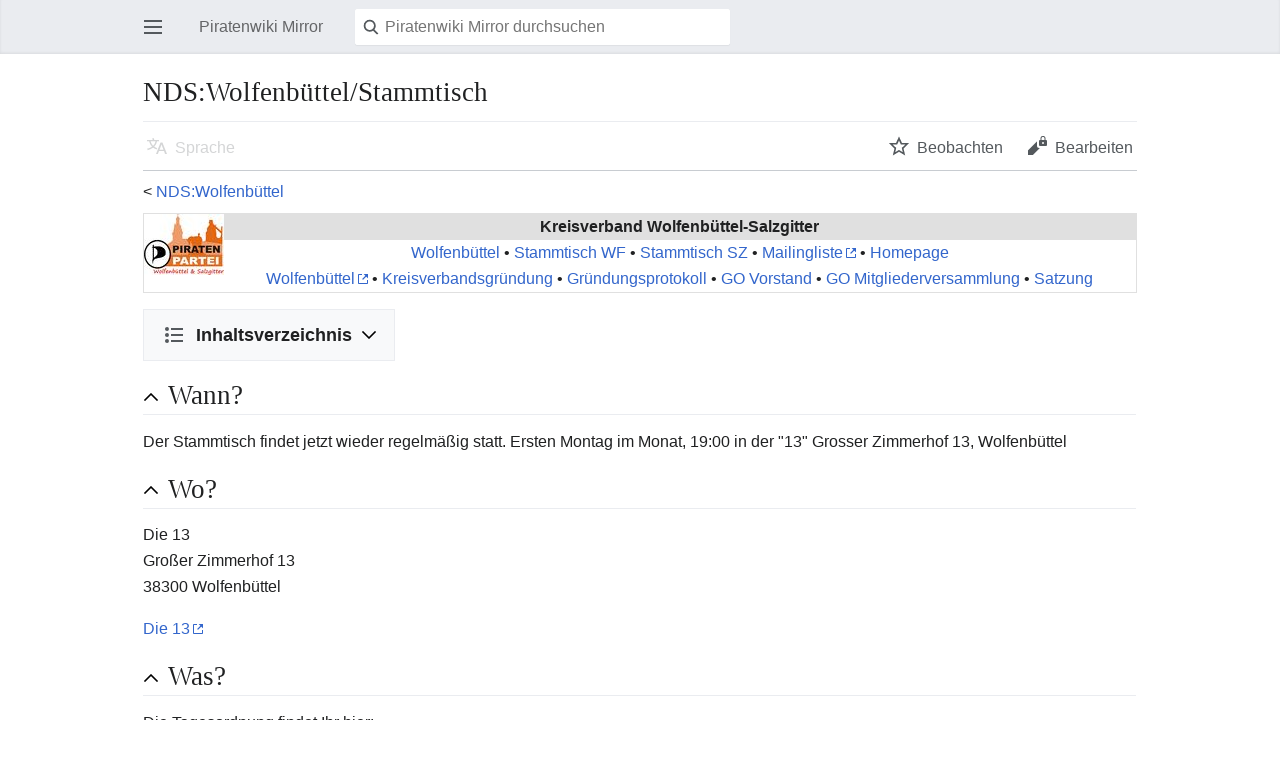

--- FILE ---
content_type: text/html; charset=UTF-8
request_url: https://wikimirror.piraten.tools/wiki/index.php?title=NDS:Wolfenb%C3%BCttel/Stammtisch&mobileaction=toggle_view_mobile
body_size: 12192
content:
<!DOCTYPE html>
<html class="client-nojs" lang="de" dir="ltr">
<head>
<meta charset="UTF-8"/>
<title>NDS:Wolfenbüttel/Stammtisch – Piratenwiki Mirror</title>
<script>document.documentElement.className="client-js";RLCONF={"wgBreakFrames":!1,"wgSeparatorTransformTable":[",\t.",".\t,"],"wgDigitTransformTable":["",""],"wgDefaultDateFormat":"dmy","wgMonthNames":["","Januar","Februar","März","April","Mai","Juni","Juli","August","September","Oktober","November","Dezember"],"wgRequestId":"e973fd78bd3dc38fae694bbc","wgCSPNonce":!1,"wgCanonicalNamespace":"NDS","wgCanonicalSpecialPageName":!1,"wgNamespaceNumber":236,"wgPageName":"NDS:Wolfenbüttel/Stammtisch","wgTitle":"Wolfenbüttel/Stammtisch","wgCurRevisionId":55628192,"wgRevisionId":55628192,"wgArticleId":562297,"wgIsArticle":!0,"wgIsRedirect":!1,"wgAction":"view","wgUserName":null,"wgUserGroups":["*"],"wgPageContentLanguage":"de","wgPageContentModel":"wikitext","wgRelevantPageName":"NDS:Wolfenbüttel/Stammtisch","wgRelevantArticleId":562297,"wgIsProbablyEditable":!1,"wgRelevantPageIsProbablyEditable":!1,"wgRestrictionEdit":[],"wgRestrictionMove":[],"wgMFMode":"stable","wgMFAmc":!1
,"wgMFAmcOutreachActive":!1,"wgMFAmcOutreachUserEligible":!1,"wgMFLazyLoadImages":!0,"wgMFDisplayWikibaseDescriptions":{"search":!1,"nearby":!1,"watchlist":!1,"tagline":!1},"wgMFIsPageContentModelEditable":!0,"wgCollapsibleVectorEnabledModules":{"collapsiblenav":!0,"experiments":!0},"wgPageFormsTargetName":null,"wgPageFormsAutocompleteValues":[],"wgPageFormsAutocompleteOnAllChars":!1,"wgPageFormsFieldProperties":[],"wgPageFormsCargoFields":[],"wgPageFormsDependentFields":[],"wgPageFormsCalendarValues":[],"wgPageFormsCalendarParams":[],"wgPageFormsCalendarHTML":null,"wgPageFormsGridValues":[],"wgPageFormsGridParams":[],"wgPageFormsContLangYes":null,"wgPageFormsContLangNo":null,"wgPageFormsContLangMonths":[],"wgPageFormsHeightForMinimizingInstances":800,"wgPageFormsShowOnSelect":[],"wgPageFormsScriptPath":"/wiki/extensions/PageForms","edgValues":null,"wgPageFormsEDSettings":null,"wgAmericanDates":!1,"srfFilteredConfig":null,"wgNoticeProject":"wikimirror",
"wgMinervaPermissions":{"watch":!0,"talk":!1},"wgMinervaFeatures":{"beta":!1,"donate":!0,"mobileOptionsLink":!0,"categories":!1,"pageIssues":!0,"talkAtTop":!1,"historyInPageActions":!1,"overflowSubmenu":!1,"tabsOnSpecials":!1,"personalMenu":!1,"mainMenuExpanded":!1,"simplifiedTalk":!0},"wgMinervaDownloadNamespaces":[0]};RLSTATE={"site.styles":"ready","noscript":"ready","user.styles":"ready","user":"ready","user.options":"loading","skins.minerva.base.styles":"ready","skins.minerva.content.styles":"ready","skins.minerva.content.styles.images":"ready","mediawiki.hlist":"ready","mediawiki.ui.icon":"ready","mediawiki.ui.button":"ready","skins.minerva.icons.wikimedia":"ready","skins.minerva.mainMenu.icons":"ready","skins.minerva.mainMenu.styles":"ready","mobile.init.styles":"ready","ext.smw.style":"ready","ext.smw.tooltip.styles":"ready"};RLPAGEMODULES=["ext.smw.style","ext.smw.tooltips","smw.entityexaminer","site","mediawiki.page.startup",
"skins.minerva.options","skins.minerva.scripts","mobile.init","ext.centralNotice.geoIP","ext.centralNotice.startUp"];</script>
<script>(RLQ=window.RLQ||[]).push(function(){mw.loader.implement("user.options@1hzgi",function($,jQuery,require,module){/*@nomin*/mw.user.tokens.set({"patrolToken":"+\\","watchToken":"+\\","csrfToken":"+\\"});mw.user.options.set({"variant":"de"});
});});</script>
<link rel="stylesheet" href="/wiki/load.php?lang=de&amp;modules=ext.smw.style%7Cext.smw.tooltip.styles&amp;only=styles&amp;skin=minerva"/>
<link rel="stylesheet" href="/wiki/load.php?lang=de&amp;modules=mediawiki.hlist%7Cmediawiki.ui.button%2Cicon%7Cmobile.init.styles%7Cskins.minerva.base.styles%7Cskins.minerva.content.styles%7Cskins.minerva.content.styles.images%7Cskins.minerva.icons.wikimedia%7Cskins.minerva.mainMenu.icons%2Cstyles&amp;only=styles&amp;skin=minerva"/>
<script async="" src="/wiki/load.php?lang=de&amp;modules=startup&amp;only=scripts&amp;raw=1&amp;skin=minerva&amp;target=mobile"></script>
<style>#mw-indicator-mw-helplink {display:none;}</style>
<meta name="generator" content="MediaWiki 1.35.14"/>
<meta name="theme-color" content="#eaecf0"/>
<meta name="viewport" content="initial-scale=1.0, user-scalable=yes, minimum-scale=0.25, maximum-scale=5.0, width=device-width"/>
<link rel="manifest" href="/wiki/api.php?action=webapp-manifest"/>
<link rel="alternate" type="application/rdf+xml" title="NDS:Wolfenbüttel/Stammtisch" href="/wiki/index.php?title=Spezial:RDF_exportieren/NDS:Wolfenb%C3%BCttel/Stammtisch&amp;xmlmime=rdf"/>
<link rel="shortcut icon" href="https://wiki.piratenpartei.de/favicon.ico"/>
<link rel="search" type="application/opensearchdescription+xml" href="/wiki/opensearch_desc.php" title="Piratenwiki Mirror (de)"/>
<link rel="EditURI" type="application/rsd+xml" href="https://wikimirror.piraten.tools/wiki/api.php?action=rsd"/>
<!--[if lt IE 9]><script src="/wiki/resources/lib/html5shiv/html5shiv.js"></script><![endif]-->
</head>
<body class="mediawiki ltr sitedir-ltr capitalize-all-nouns mw-hide-empty-elt ns-236 ns-subject page-NDS_Wolfenbüttel_Stammtisch rootpage-NDS_Wolfenbüttel stable skin-minerva action-view">
<div id="mw-mf-viewport">
	<div id="mw-mf-page-center">
		<a class="mw-mf-page-center__mask" href="#"></a>
		<header class="header-container header-chrome">
			<form class="header" action="/wiki/index.php" method="get">
				<nav class="navigation-drawer toggle-list view-border-box">
					<input type="checkbox" id="main-menu-input" class="toggle-list__checkbox" role="button" aria-labelledby="mw-mf-main-menu-button">
					<label for="main-menu-input" id="mw-mf-main-menu-button"
						class="mw-ui-icon mw-ui-icon-element mw-ui-icon-wikimedia-menu-base20 mw-ui-icon-flush-left toggle-list__toggle"
						title="Hauptmenü öffnen" data-event-name="ui.mainmenu">Hauptmenü öffnen</label>
					<div id="mw-mf-page-left" class="menu toggle-list__list view-border-box">
	<ul id="p-navigation">
			<li class="">
			    <a href="/Hauptseite" class="mw-ui-icon mw-ui-icon-before mw-ui-icon-minerva-home" data-event-name="menu.home"><span>Start</span></a>
			</li>
			<li class="">
			    <a href="/Spezial:Random#/random" class="mw-ui-icon mw-ui-icon-before mw-ui-icon-minerva-die " data-event-name="menu.random"><span>Zufällige Seite</span></a>
			</li>
	</ul>
	<ul id="p-personal">
			<li class="">
			    <a href="/wiki/index.php?title=Spezial:Anmelden&amp;returnto=NDS%3AWolfenb%C3%BCttel%2FStammtisch&amp;returntoquery=mobileaction%3Dtoggle_view_mobile" class="menu__item--login mw-ui-icon mw-ui-icon-before mw-ui-icon-minerva-logIn " data-event-name="menu.login"><span>Anmelden</span></a>
			</li>
	</ul>
	<ul id="pt-preferences">
			<li class="jsonly">
			    <a href="/wiki/index.php?title=Spezial:Mobile_Optionen&amp;returnto=NDS%3AWolfenb%C3%BCttel%2FStammtisch" class="menu__item--settings mw-ui-icon mw-ui-icon-before mw-ui-icon-minerva-settings " data-event-name="menu.settings"><span>Einstellungen</span></a>
			</li>
	</ul>
	<ul class="hlist">
			<li class="">
			    <a href="/Piratenwiki" class="" data-event-name=""><span>Über Piratenwiki Mirror</span></a>
			</li>
			<li class="">
			    <a href="/Piratenwiki:Impressum" class="" data-event-name=""><span>Haftungsausschluss</span></a>
			</li>
	</ul>
</div>

					<label class="main-menu-mask" for="main-menu-input"></label>
				</nav>
				<div class="branding-box">
					<a href="/Hauptseite">
						<span>Piratenwiki Mirror</span>
						
					</a>
				</div>
				<div class="search-box">
					<input class="search mw-ui-background-icon-search skin-minerva-search-trigger" type="search" name="search" id="searchInput"
						autocomplete="off" placeholder="Piratenwiki Mirror durchsuchen" aria-label="Piratenwiki Mirror durchsuchen"
						value="">
				</div>
				<nav class="minerva-user-navigation" aria-label="Weitere Navigation">
					<div><button id="searchIcon" class="mw-ui-icon mw-ui-icon-element mw-ui-icon-wikimedia-search-base20 skin-minerva-search-trigger" type="submit">Suchen</button></div>
					
				</nav>
			</form>
		</header>
		<main id="content" class="mw-body">
			<div class="banner-container">
			<div id="siteNotice"></div>
			</div>
			
			<div class="pre-content heading-holder">
				<div class="page-heading">
					<h1 id="section_0">NDS:Wolfenbüttel/Stammtisch</h1>
					<div class="tagline"></div>
				</div>
				<nav class="page-actions-menu">
	<ul id="page-actions" class="page-actions-menu__list">
		<li id="language-selector" class="page-actions-menu__list-item">
				<a id="" href="" class="mw-ui-icon mw-ui-icon-element mw-ui-icon-wikimedia-language-base20 mw-ui-icon-with-label-desktop language-selector disabled"
					data-mw="interface"
					data-event-name="menu.languages" role="button" title="Sprache">Sprache</a>
		</li>
		<li id="page-actions-watch" class="page-actions-menu__list-item">
				<a id="ca-watch" href="/wiki/index.php?title=Spezial:Anmelden&amp;returnto=NDS%3AWolfenb%C3%BCttel%2FStammtisch" class="mw-ui-icon mw-ui-icon-element mw-ui-icon-wikimedia-star-base20 mw-ui-icon-with-label-desktop watch-this-article mw-watchlink menu__item--page-actions-watch"
					data-mw="interface"
					data-event-name="menu.watch" role="button" title="Beobachten">Beobachten</a>
		</li>
		<li id="page-actions-edit" class="page-actions-menu__list-item">
				<a id="ca-edit" href="/wiki/index.php?title=NDS:Wolfenb%C3%BCttel/Stammtisch&amp;action=edit&amp;section=0" class="edit-page menu__item--page-actions-edit mw-ui-icon mw-ui-icon-element mw-ui-icon-wikimedia-editLock-base20 mw-ui-icon-with-label-desktop"
					data-mw="interface"
					data-event-name="menu.edit" role="button" title="Bearbeite den Einführungsabschnitt für diese Seite">Bearbeiten</a>
		</li>
	</ul>
</nav>
<!-- version 1.0.2 (change every time you update a partial) -->

				
				
				<div class="minerva__subtitle"><span class="subpages">&lt; <a href="/NDS:Wolfenb%C3%BCttel" class="mw-redirect" title="NDS:Wolfenbüttel">NDS:Wolfenbüttel</a></span></div>
			</div>
			
			<div id="bodyContent" class="content"><div id="mw-content-text" lang="de" dir="ltr" class="mw-content-ltr"><script>function mfTempOpenSection(id){var block=document.getElementById("mf-section-"+id);block.className+=" open-block";block.previousSibling.className+=" open-block";}</script><div class="mw-parser-output"><section class="mf-section-0" id="mf-section-0"><div style="clear:both; border: 1px solid #E0E0E0; margin: 1px 0px;">
<div style="float: left;"><a href="/Datei:Piratenlogo_WF-SZ.jpg" class="image" title="Piratenlogo_WF-SZ.jpg"><img alt="Piratenlogo_WF-SZ.jpg" src="/wiki/images/thumb/c/c3/Piratenlogo_WF-SZ.jpg/80px-Piratenlogo_WF-SZ.jpg" decoding="async" width="80" height="61"></a></div>
<div style="text-align: center; background-color: #E0E0E0;"><b>Kreisverband Wolfenbüttel-Salzgitter</b></div>
<div style="text-align: center; background-color: #FFFFFF; width: 100%; margin: 0px;"><a href="/Wolfenb%C3%BCttel" class="mw-redirect" title="Wolfenbüttel">Wolfenbüttel</a> • <a href="/Wolfenb%C3%BCttel/Stammtisch" class="mw-redirect" title="Wolfenbüttel/Stammtisch">Stammtisch WF</a> • <a href="/Salzgitter/Stammtisch" class="mw-redirect" title="Salzgitter/Stammtisch">Stammtisch SZ</a> • <a rel="nofollow" class="external text" href="http://service.piratenpartei.de/mailman/listinfo/nds-wolfenbuettel">Mailingliste</a> • <a rel="nofollow" class="external text" href="http://www.piratenpartei-wolfenbuettel.de">Homepage Wolfenbüttel</a> • <a href="/Kreisverband_Wolfenb%C3%BCttel-Salzgitter" class="mw-redirect" title="Kreisverband Wolfenbüttel-Salzgitter">Kreisverbandsgründung</a> • <a href="/2009-10-26_-_Gr%C3%BCndungsprotokoll_vorl%C3%A4ufiger_Kreisverband_Wolfenb%C3%BCttel-Salzgitter" title="2009-10-26 - Gründungsprotokoll vorläufiger Kreisverband Wolfenbüttel-Salzgitter">Gründungsprotokoll</a> • <a href="/KV_Wolfenb%C3%BCttel/Vorstand_Geschaeftsordnung" class="mw-redirect" title="KV Wolfenbüttel/Vorstand Geschaeftsordnung">GO Vorstand</a> • <a href="/KV_Wolfenb%C3%BCttel/Kreisparteitag_Gesch%C3%A4ftsordnung" title="KV Wolfenbüttel/Kreisparteitag Geschäftsordnung">GO Mitgliederversammlung</a> • <a href="/Kreisverband_Wolfenb%C3%BCttel-Salzgitter/Satzung" class="mw-redirect" title="Kreisverband Wolfenbüttel-Salzgitter/Satzung">Satzung</a></div>
</div>
<div id="toc" class="toc" role="navigation" aria-labelledby="mw-toc-heading"><input type="checkbox" role="button" id="toctogglecheckbox" class="toctogglecheckbox" style="display:none"><div class="toctitle" lang="de" dir="ltr"><h2 id="mw-toc-heading">Inhaltsverzeichnis</h2><span class="toctogglespan"><label class="toctogglelabel" for="toctogglecheckbox"></label></span></div>
<ul>
<li class="toclevel-1 tocsection-1"><a href="#Wann.3F"><span class="tocnumber">1</span> <span class="toctext">Wann?</span></a></li>
<li class="toclevel-1 tocsection-2"><a href="#Wo.3F"><span class="tocnumber">2</span> <span class="toctext">Wo?</span></a></li>
<li class="toclevel-1 tocsection-3"><a href="#Was.3F"><span class="tocnumber">3</span> <span class="toctext">Was?</span></a></li>
<li class="toclevel-1 tocsection-4"><a href="#Interessenten"><span class="tocnumber">4</span> <span class="toctext">Interessenten</span></a></li>
<li class="toclevel-1 tocsection-5"><a href="#Mitbringen"><span class="tocnumber">5</span> <span class="toctext">Mitbringen</span></a></li>
<li class="toclevel-1 tocsection-6"><a href="#Mailingliste"><span class="tocnumber">6</span> <span class="toctext">Mailingliste</span></a></li>
<li class="toclevel-1 tocsection-7"><a href="#Protokolle"><span class="tocnumber">7</span> <span class="toctext">Protokolle</span></a></li>
</ul>
</div>

</section><h1 class="section-heading" onclick="javascript:mfTempOpenSection(1)"><div class="mw-ui-icon mw-ui-icon-element indicator mw-ui-icon-small mw-ui-icon-flush-left"></div><span id="Wann?"></span><span class="mw-headline" id="Wann.3F">Wann?</span></h1><section class="mf-section-1 collapsible-block" id="mf-section-1">
<p>Der Stammtisch findet jetzt wieder regelmäßig statt. Ersten Montag im Monat,  19:00 in der "13" Grosser Zimmerhof 13, Wolfenbüttel
</p>
</section><h1 class="section-heading" onclick="javascript:mfTempOpenSection(2)"><div class="mw-ui-icon mw-ui-icon-element indicator mw-ui-icon-small mw-ui-icon-flush-left"></div><span id="Wo?"></span><span class="mw-headline" id="Wo.3F">Wo?</span></h1><section class="mf-section-2 collapsible-block" id="mf-section-2">
<p>Die 13<br>
Großer Zimmerhof 13<br>
38300 Wolfenbüttel<br>
</p><p><a rel="nofollow" class="external text" href="http://www.zimmerhof13.com/">Die 13</a>
</p>
</section><h1 class="section-heading" onclick="javascript:mfTempOpenSection(3)"><div class="mw-ui-icon mw-ui-icon-element indicator mw-ui-icon-small mw-ui-icon-flush-left"></div><span id="Was?"></span><span class="mw-headline" id="Was.3F">Was?</span></h1><section class="mf-section-3 collapsible-block" id="mf-section-3">
<p>Die Tagesordnung findet Ihr hier:
</p><p><a href="/Diskussion:Tagesordnung_Wolfenb%C3%BCttel" title="Diskussion:Tagesordnung Wolfenbüttel">Tagesordnung (Stammtisch Wolfenbüttel)</a>
</p>
</section><h1 class="section-heading" onclick="javascript:mfTempOpenSection(4)"><div class="mw-ui-icon mw-ui-icon-element indicator mw-ui-icon-small mw-ui-icon-flush-left"></div><span class="mw-headline" id="Interessenten">Interessenten</span></h1><section class="mf-section-4 collapsible-block" id="mf-section-4">
<ol><li><a href="/Benutzer:Der.Werner" title="Benutzer:Der.Werner">Werner</a></li>
<li><a href="/Benutzer:Ulibaerchen" title="Benutzer:Ulibaerchen">Ulrich</a></li>
<li>Andreas</li>
<li>Jens</li>
<li>Sören</li>
<li>Julian</li>
<li>Marina</li>
<li>Timo</li>
<li>Christian</li>
<li><a href="/Benutzer:Big_Arne" title="Benutzer:Big Arne">Arne</a></li>
<li>Nicoley</li>
<li><a href="/Benutzer:Mcbierle" title="Benutzer:Mcbierle">mcbierle</a></li>
<li>Benjamin II</li>
<li><a href="/Benutzer:Kilmi" title="Benutzer:Kilmi">Lars</a></li>
<li>Marvin</li></ol>
</section><h1 class="section-heading" onclick="javascript:mfTempOpenSection(5)"><div class="mw-ui-icon mw-ui-icon-element indicator mw-ui-icon-small mw-ui-icon-flush-left"></div><span class="mw-headline" id="Mitbringen">Mitbringen</span></h1><section class="mf-section-5 collapsible-block" id="mf-section-5">
<ul><li>gute Laune ;)</li>
<li>Ideen</li></ul>
</section><h1 class="section-heading" onclick="javascript:mfTempOpenSection(6)"><div class="mw-ui-icon mw-ui-icon-element indicator mw-ui-icon-small mw-ui-icon-flush-left"></div><span class="mw-headline" id="Mailingliste">Mailingliste</span></h1><section class="mf-section-6 collapsible-block" id="mf-section-6">
<p>Wir kommunizieren über die Wolfenbütteler Mailingliste: nds-wolfenbuettel@lists.piratenpartei.de
</p>
</section><h1 class="section-heading" onclick="javascript:mfTempOpenSection(7)"><div class="mw-ui-icon mw-ui-icon-element indicator mw-ui-icon-small mw-ui-icon-flush-left"></div><span class="mw-headline" id="Protokolle">Protokolle</span></h1><section class="mf-section-7 collapsible-block" id="mf-section-7">
<p><a href="/wiki/index.php?title=Wolfenb%C3%BCttel/Protokolle/Treffen090727&amp;action=edit&amp;redlink=1" class="new" title="Wolfenbüttel/Protokolle/Treffen090727 (Seite nicht vorhanden)">Treffen am 27. Juli 2009</a><br>
<a href="/wiki/index.php?title=NDS:Wolfenb%C3%BCttel/Protokolle/Treffen_2009-10-12&amp;action=edit&amp;redlink=1" class="new" title="NDS:Wolfenbüttel/Protokolle/Treffen 2009-10-12 (Seite nicht vorhanden)">Treffen am 12. Oktober 2009</a><br>
<a href="/Wolfenb%C3%BCttel/Protokolle/Treffen_2009-11-09" title="Wolfenbüttel/Protokolle/Treffen 2009-11-09">Treffen am 09. November 2009</a><br>
<a href="/Wolfenb%C3%BCttel/Protokolle/Treffen_2009-11-23" title="Wolfenbüttel/Protokolle/Treffen 2009-11-23">Treffen am 23. November 2009</a><br>
<a href="/Wolfenb%C3%BCttel/Protokolle/Treffen_2009-12-07" title="Wolfenbüttel/Protokolle/Treffen 2009-12-07">Treffen am 07. Dezember 2009</a>
</p><p><br>
</p>
<div style="clear:both; border: 1px solid #000000; margin: 1px 0px; width: 100%; font-size:105%; font-family:Arial; font-weight:bold;">
<div style="float: left;"></div>
<div style="text-align: center; background-color:#FF8800; color:#000000;">Stammtische in <a href="/Niedersachsen" class="mw-redirect" title="Niedersachsen">Niedersachsen</a> (<a href="/HowTo_Stammtisch" title="HowTo Stammtisch">HowTo</a>)</div><div style="text-align: center; background-color: #ffffff; width: 95%; margin: 0px;"><div style="font-size:0.8em; line-height:130%; color:#848484; padding-top:2px;">
<p><a href="/NDS:Ammerland/Stammtisch" class="mw-redirect" title="NDS:Ammerland/Stammtisch">Ammerland</a> |
<a href="/NDS:Aurich/Stammtisch" title="NDS:Aurich/Stammtisch">Aurich</a> |
<a href="/NDS:Stammtisch_Bad_Rothenfelde" title="NDS:Stammtisch Bad Rothenfelde">Bad Rothenfelde</a> |
<a href="/NDS:Braunschweig/Stammtisch" title="NDS:Braunschweig/Stammtisch">Braunschweig</a> |
<a href="/NDS:Stammtisch_Buchholz" title="NDS:Stammtisch Buchholz">Buchholz</a> |
<a href="/NDS:Stade" title="NDS:Stade">Buxtehude/Stade</a> |
<a href="/NDS:Stammtisch_Burgdorf" title="NDS:Stammtisch Burgdorf">Burgdorf</a> |
<a href="/NDS:Kreisverband_Celle/Stammtisch" title="NDS:Kreisverband Celle/Stammtisch">Celle</a> |
<a href="/NDS:Stammtisch_Clausthal" class="mw-redirect" title="NDS:Stammtisch Clausthal">Clausthal-Zellerfeld</a> |
<a href="/NDS:Stammtisch_Cloppenburg" class="mw-redirect" title="NDS:Stammtisch Cloppenburg">Cloppenburg</a> |
<a href="/NDS:Cuxhaven/Stammtisch" class="mw-redirect" title="NDS:Cuxhaven/Stammtisch">Cuxhaven</a> |
<a href="/NDS:Dannenberg/Stammtisch" title="NDS:Dannenberg/Stammtisch">Dannenberg</a> |
<a href="/NDS:Delmenhorst/Stammtisch" title="NDS:Delmenhorst/Stammtisch">Delmenhorst</a> |
<a href="/NDS:Stammtisch_Diepholz" title="NDS:Stammtisch Diepholz">Diepholz</a> | 
<a href="/NDS:Emsland#EmslandPIRATEN" title="NDS:Emsland"> Emsland</a> |
<a href="/NDS:Stammtisch_Friesland" title="NDS:Stammtisch Friesland">Friesland</a> |
<a href="/NDS:Gifhorn" title="NDS:Gifhorn">Gifhorn</a> |
<a href="/NDS:Stammtisch_Goslar" title="NDS:Stammtisch Goslar">Goslar</a> |
<a href="/NDS:Kreisverband_G%C3%B6ttingen" title="NDS:Kreisverband Göttingen">Göttingen</a> |
<a href="/NDS:Nordhorn" title="NDS:Nordhorn">Grafschaft Bentheim</a> |
<a href="/NDS:Hameln" class="mw-redirect" title="NDS:Hameln">Hameln</a> |
<a href="/NDS:Stammtisch_Hannover" title="NDS:Stammtisch Hannover">Hannover</a> |
<a href="/NDS:Heidekreis" title="NDS:Heidekreis">Heidekreis</a> |
<a href="/NDS:Stammtisch_Hemmingen" title="NDS:Stammtisch Hemmingen">Hemmingen</a> |
<a href="/NDS:Stammtisch_Helmstedt" class="mw-redirect" title="NDS:Stammtisch Helmstedt">Helmstedt</a> |
<a href="/NDS:Hildesheim/Stammtisch" title="NDS:Hildesheim/Stammtisch">Hildesheim</a> |
<a href="/NDS:Leer/Stammtisch" title="NDS:Leer/Stammtisch">Leer</a> |
<a href="/NDS:Stammtisch_L%C3%BCneburg" title="NDS:Stammtisch Lüneburg">Lüneburg</a> |
<a href="/NDS:Stammtisch_Nienburg" class="mw-redirect" title="NDS:Stammtisch Nienburg">Nienburg</a> |
<a href="/NDS:Norden/Stammtisch" title="NDS:Norden/Stammtisch">Norden</a> |
<a href="/NDS:Northeim/Stammtisch" class="mw-redirect" title="NDS:Northeim/Stammtisch">Northeim</a> |
<a href="/NDS:Oldenburg/Stammtisch" title="NDS:Oldenburg/Stammtisch">Oldenburg</a> |
<a href="/NDS:Oldenburg_(Land)#Stammtische_im_Landkreis" title="NDS:Oldenburg (Land)">Oldenburg (Land)</a> |
<a href="/NDS:Osnabr%C3%BCck/Stammtisch" title="NDS:Osnabrück/Stammtisch">Osnabrück</a> |
<a href="/NDS:Osterholz" class="mw-redirect" title="NDS:Osterholz">Osterholz</a> |
<a href="/NDS:Stammtisch_Peine" title="NDS:Stammtisch Peine">Peine</a> |
<a href="/NDS:Rotenburg" class="mw-redirect" title="NDS:Rotenburg">Rotenburg</a> |
<a href="/Salzgitter/Stammtisch" class="mw-redirect" title="Salzgitter/Stammtisch">Salzgitter</a> |
<a href="/Stammtisch_Schaumburg" class="mw-redirect" title="Stammtisch Schaumburg">Schaumburg</a>  |
<a href="/NDS:Stammtisch_Syke" title="NDS:Stammtisch Syke">Syke</a> |
<a href="/NDS:Stammtisch_Tostedt" title="NDS:Stammtisch Tostedt">Tostedt</a> |
<a href="/NDS:Stammtisch_Uelzen" title="NDS:Stammtisch Uelzen">Uelzen</a> |
<a href="/NDS:Stammtisch_Vechta" class="mw-redirect" title="NDS:Stammtisch Vechta">Vechta</a> |
<a href="/NDS:Verden" class="mw-redirect" title="NDS:Verden">Verden</a> |
<a href="/NDS:Kreisverband_Wilhelmshaven/Stammtisch" title="NDS:Kreisverband Wilhelmshaven/Stammtisch">Wilhelmshaven</a> |
<a href="/NDS:Stammtisch_Winsen" title="NDS:Stammtisch Winsen">Winsen</a> |
<a class="mw-selflink selflink">Wolfenbüttel</a> |
<a href="/NDS:Wolfsburg/Stammtisch" class="mw-redirect" title="NDS:Wolfsburg/Stammtisch">Wolfsburg</a>
</p>
</div></div></div>




</section></div></div><div class="printfooter">
Abgerufen von „<a dir="ltr" href="https://wikimirror.piraten.tools/wiki/index.php?title=NDS:Wolfenbüttel/Stammtisch&amp;oldid=55628192">https://wikimirror.piraten.tools/wiki/index.php?title=NDS:Wolfenbüttel/Stammtisch&amp;oldid=55628192</a>“</div>
</div>
			<div class="post-content" id="page-secondary-actions">
			
			</div>
		</main>
		<footer class="mw-footer minerva-footer">
		<div class="last-modified-bar">
	<div class="post-content last-modified-bar__content">
		<span class="last-modified-bar__icon mw-ui-icon mw-ui-icon-mw-ui-icon-small mw-ui-icon-wikimedia-history-base20 "></span>
		<a class="last-modified-bar__text modified-enhancement" href="/Spezial:Versionsgeschichte/NDS:Wolfenb%C3%BCttel/Stammtisch"
				data-user-name="imported&gt;Ledschuck"
				data-user-gender="unknown"
				data-timestamp="1508925965">
				<span>Zuletzt bearbeitet am 25. Oktober 2017 um 11:06</span>
		</a>
		<span class="mw-ui-icon mw-ui-icon-small mw-ui-icon-mf-expand-gray mf-mw-ui-icon-rotate-anti-clockwise indicator"></span>
	</div>
</div>

		<div class="post-content footer-content">
			
			<h2>Piratenwiki Mirror</h2>
			<div class="license"></div>
			<ul class="footer-info hlist hlist-separated">
				<li id="footer-info-lastmod"> Diese Seite wurde zuletzt am 25. Oktober 2017 um 11:06 Uhr bearbeitet.</li>
			</ul>
			<ul class="footer-places hlist hlist-separated">
				<li id="footer-places-privacy"><a href="/Piratenwiki:Datenschutz" title="Piratenwiki:Datenschutz">Datenschutz</a></li><li id="footer-places-about"><a href="/Piratenwiki" title="Piratenwiki">Über Piratenwiki Mirror</a></li><li id="footer-places-disclaimer"><a href="/Piratenwiki:Impressum" title="Piratenwiki:Impressum">Haftungsausschluss</a></li><li id="footer-places-desktop-toggle"><a id="mw-mf-display-toggle" href="https://wikimirror.piraten.tools/wiki/index.php?title=NDS:Wolfenb%C3%BCttel/Stammtisch&amp;mobileaction=toggle_view_desktop">Klassische Ansicht</a></li>
			</ul>
		</div>
		</footer>
	</div>
</div>
<div class="mw-notification-area" data-mw="interface"></div>
<!-- v:8.3.0 -->
<!-- Debug output:


Start request GET /wiki/index.php?title=NDS:Wolfenb%C3%BCttel/Stammtisch&amp;mobileaction=toggle_view_mobile
IP: 13.58.219.132
HTTP HEADERS:
HOST: wikimirror.piraten.tools
CONNECTION: keep-alive
PRAGMA: no-cache
CACHE-CONTROL: no-cache
UPGRADE-INSECURE-REQUESTS: 1
USER-AGENT: Mozilla/5.0 (Macintosh; Intel Mac OS X 10_15_7) AppleWebKit/537.36 (KHTML, like Gecko) Chrome/131.0.0.0 Safari/537.36; ClaudeBot/1.0; +claudebot@anthropic.com)
ACCEPT: text/html,application/xhtml+xml,application/xml;q=0.9,image/webp,image/apng,*/*;q=0.8,application/signed-exchange;v=b3;q=0.9
SEC-FETCH-SITE: none
SEC-FETCH-MODE: navigate
SEC-FETCH-USER: ?1
SEC-FETCH-DEST: document
ACCEPT-ENCODING: gzip, deflate, br
(end headers)
[localisation] LocalisationCache using store LCStoreCDB
[session] SessionManager using store APCUBagOStuff
[session] SessionBackend "tb4bu8girjimn9jua9q0gdajlt6ei37q" is unsaved, marking dirty in constructor
[session] SessionBackend "tb4bu8girjimn9jua9q0gdajlt6ei37q" save: dataDirty=1 metaDirty=1 forcePersist=0
[cookie] already deleted setcookie: "wiki1_piratenpartei_de_session", "", "1737131431", "/", "", "1", "1", ""
[cookie] already deleted setcookie: "wiki1_piratenpartei_deUserID", "", "1737131431", "/", "", "1", "1", ""
[cookie] already deleted setcookie: "wiki1_piratenpartei_deToken", "", "1737131431", "/", "", "1", "1", ""
[cookie] already deleted setcookie: "forceHTTPS", "", "1737131431", "/", "", "", "1", ""
[GlobalTitleFail] RequestContext::getTitle called with no title set.
[DBQuery] Wikimedia\Rdbms\DatabaseMysqlBase::open [0s] localhost: SET group_concat_max_len = 262144, sql_mode = ''
[DBReplication] Wikimedia\Rdbms\LBFactory::getChronologyProtector: request info {
    "IPAddress": "13.58.219.132",
    "UserAgent": "Mozilla\/5.0 (Macintosh; Intel Mac OS X 10_15_7) AppleWebKit\/537.36 (KHTML, like Gecko) Chrome\/131.0.0.0 Safari\/537.36; ClaudeBot\/1.0; +claudebot@anthropic.com)",
    "ChronologyProtection": false,
    "ChronologyPositionIndex": 0,
    "ChronologyClientId": false
}
[DBReplication] Wikimedia\Rdbms\ChronologyProtector::getStartupMasterPositions: client ID is 0fea87384d3efcefc337011adb6f970f (read)
[DBReplication] Wikimedia\Rdbms\ChronologyProtector::getStartupMasterPositions: key is global:Wikimedia\Rdbms\ChronologyProtector:0fea87384d3efcefc337011adb6f970f:v2 (read)
[DBConnection] Wikimedia\Rdbms\LoadBalancer::lazyLoadReplicationPositions: executed chronology callback.
[DBConnection] Wikimedia\Rdbms\LoadBalancer::getLocalConnection: opened new connection for 0
[DBQuery] Wikimedia\Rdbms\Database::beginIfImplied (LinkCache::fetchPageRow) [0s] localhost: BEGIN
[DBQuery] LinkCache::fetchPageRow [0s] localhost: SELECT  page_id,page_len,page_is_redirect,page_latest,page_restrictions,page_content_model  FROM `page`    WHERE page_namespace = 236 AND page_title = 'Wolfenbüttel/Stammtisch'  LIMIT 1
[ContentHandler] Registered handler for wikitext: WikitextContentHandler
[DBQuery] WikiPage::pageData [0s] localhost: SELECT  page_id,page_namespace,page_title,page_restrictions,page_is_redirect,page_is_new,page_random,page_touched,page_links_updated,page_latest,page_len,page_content_model  FROM `page`    WHERE page_namespace = 236 AND page_title = 'Wolfenbüttel/Stammtisch'  LIMIT 1
[DBQuery] Title::loadRestrictions [0s] localhost: SELECT  pr_type,pr_expiry,pr_level,pr_cascade  FROM `page_restrictions`    WHERE pr_page = 562297
Title::getRestrictionTypes: applicable restrictions to [[NDS:Wolfenbüttel/Stammtisch]] are {edit,move}
[DBQuery] MediaWiki\Revision\RevisionStore::fetchRevisionRowFromConds [0.001s] localhost: SELECT  rev_id,rev_page,rev_timestamp,rev_minor_edit,rev_deleted,rev_len,rev_parent_id,rev_sha1,comment_rev_comment.comment_text AS `rev_comment_text`,comment_rev_comment.comment_data AS `rev_comment_data`,comment_rev_comment.comment_id AS `rev_comment_cid`,actor_rev_user.actor_user AS `rev_user`,actor_rev_user.actor_name AS `rev_user_text`,temp_rev_user.revactor_actor AS `rev_actor`,page_namespace,page_title,page_id,page_latest,page_is_redirect,page_len,user_name  FROM `revision` JOIN `revision_comment_temp` `temp_rev_comment` ON ((temp_rev_comment.revcomment_rev = rev_id)) JOIN `comment` `comment_rev_comment` ON ((comment_rev_comment.comment_id = temp_rev_comment.revcomment_comment_id)) JOIN `revision_actor_temp` `temp_rev_user` ON ((temp_rev_user.revactor_rev = rev_id)) JOIN `actor` `actor_rev_user` ON ((actor_rev_user.actor_id = temp_rev_user.revactor_actor)) JOIN `page` ON ((page_id = rev_page)) LEFT JOIN `user` ON ((actor_rev_user.actor_user != 0) AND (user_id = actor_rev_user.actor_user))   WHERE rev_id = 55628192  LIMIT 1
[DBQuery] MediaWiki\Revision\RevisionStore::loadSlotRecords [0s] localhost: SELECT  slot_revision_id,slot_content_id,slot_origin,slot_role_id,content_size,content_sha1,content_address,content_model  FROM `slots` JOIN `content` ON ((slot_content_id = content_id))   WHERE slot_revision_id = '55628192'
[MessageCache] MessageCache using store APCUBagOStuff
[MessageCache] MessageCache::load: Loading de... local cache is empty, got from global cache
ParserFactory: using default preprocessor
Unstubbing $wgLang on call of $wgLang::unstub from ParserOptions-&gt;__construct
[caches] parser: APCUBagOStuff
Article::view using parser cache: yes
[DBQuery] SMW\SQLStore\EntityStore\AuxiliaryFields::fetchCountMap [0.001s] localhost: SELECT  t.smw_id,t.smw_hash,p.smw_countmap  FROM `smw_object_ids` `t` INNER JOIN `smw_object_aux` `p` ON ((p.smw_id=t.smw_id))   WHERE t.smw_hash = 'f15056454d4c4de1a16b78cdac7cbda54e1f4cf4'
[DBQuery] SMW\SQLStore\EntityStore\CacheWarmer::prefetchFromList [0.001s] localhost: SELECT  smw_id,smw_title,smw_namespace,smw_iw,smw_subobject,smw_sortkey,smw_sort  FROM `smw_object_ids`    WHERE smw_hash IN ('266d0607466d08cf38b20672c02e902b92d850a9','69e14a694881256191212c6de51785e958835106','4edafa302c07abe7004cbedada9980ad30b057d7','05efb3ff39df148dc349235bfbf8210d1c019876','6c05452a1045f14a00d7c862479585ce43ec8b09')
[DBQuery] MediaWiki\Storage\SqlBlobStore::fetchBlobs [0.001s] localhost: SELECT  old_id,old_text,old_flags  FROM `text`    WHERE old_id = 55302219
Article::view: doing uncached parse
[Preprocessor] Cached preprocessor output (key: wiki1_piratenpartei_de:preprocess-hash:7f511f5dc9bbeb19fb2ca19ec66df31a:0)
[DBQuery] MediaWiki\Revision\RevisionStore::loadSlotRecords [0s] localhost: SELECT  slot_revision_id,slot_content_id,slot_origin,slot_role_id,content_size,content_sha1,content_address,content_model  FROM `slots` JOIN `content` ON ((slot_content_id = content_id))   WHERE slot_revision_id = '55605485'
[Preprocessor] Loaded preprocessor output from cache (key: wiki1_piratenpartei_de:preprocess-hash:cf8aac932f0ad63ba25d115b1c8ccf36:1)
[DBQuery] LinkCache::fetchPageRow [0.001s] localhost: SELECT  page_id,page_len,page_is_redirect,page_latest,page_restrictions,page_content_model,page_touched  FROM `page`    WHERE page_namespace = 10 AND page_title = 'Navigationsleiste_Stammtische_Niedersachsen'  LIMIT 1
[DBQuery] MediaWiki\Revision\RevisionStore::fetchRevisionRowFromConds [0.001s] localhost: SELECT  rev_id,rev_page,rev_timestamp,rev_minor_edit,rev_deleted,rev_len,rev_parent_id,rev_sha1,comment_rev_comment.comment_text AS `rev_comment_text`,comment_rev_comment.comment_data AS `rev_comment_data`,comment_rev_comment.comment_id AS `rev_comment_cid`,actor_rev_user.actor_user AS `rev_user`,actor_rev_user.actor_name AS `rev_user_text`,temp_rev_user.revactor_actor AS `rev_actor`,page_namespace,page_title,page_id,page_latest,page_is_redirect,page_len,user_name  FROM `revision` JOIN `revision_comment_temp` `temp_rev_comment` ON ((temp_rev_comment.revcomment_rev = rev_id)) JOIN `comment` `comment_rev_comment` ON ((comment_rev_comment.comment_id = temp_rev_comment.revcomment_comment_id)) JOIN `revision_actor_temp` `temp_rev_user` ON ((temp_rev_user.revactor_rev = rev_id)) JOIN `actor` `actor_rev_user` ON ((actor_rev_user.actor_id = temp_rev_user.revactor_actor)) JOIN `page` ON ((page_id = rev_page)) LEFT JOIN `user` ON ((actor_rev_user.actor_user != 0) AND (user_id = actor_rev_user.actor_user))   WHERE rev_id = 55610711  LIMIT 1
[DBQuery] MediaWiki\Revision\RevisionStore::loadSlotRecords [0.001s] localhost: SELECT  slot_revision_id,slot_content_id,slot_origin,slot_role_id,content_size,content_sha1,content_address,content_model  FROM `slots` JOIN `content` ON ((slot_content_id = content_id))   WHERE slot_revision_id = '55610711'
[DBQuery] MediaWiki\Storage\SqlBlobStore::fetchBlobs [0.001s] localhost: SELECT  old_id,old_text,old_flags  FROM `text`    WHERE old_id = 55284739
[Preprocessor] Cached preprocessor output (key: wiki1_piratenpartei_de:preprocess-hash:a22c49af9aacddec90444b21cdbd709e:1)
[DBQuery] LinkCache::fetchPageRow [0.001s] localhost: SELECT  page_id,page_len,page_is_redirect,page_latest,page_restrictions,page_content_model,page_touched  FROM `page`    WHERE page_namespace = 10 AND page_title = 'Navigationsleiste_NDS'  LIMIT 1
[DBQuery] MediaWiki\Revision\RevisionStore::fetchRevisionRowFromConds [0.001s] localhost: SELECT  rev_id,rev_page,rev_timestamp,rev_minor_edit,rev_deleted,rev_len,rev_parent_id,rev_sha1,comment_rev_comment.comment_text AS `rev_comment_text`,comment_rev_comment.comment_data AS `rev_comment_data`,comment_rev_comment.comment_id AS `rev_comment_cid`,actor_rev_user.actor_user AS `rev_user`,actor_rev_user.actor_name AS `rev_user_text`,temp_rev_user.revactor_actor AS `rev_actor`,page_namespace,page_title,page_id,page_latest,page_is_redirect,page_len,user_name  FROM `revision` JOIN `revision_comment_temp` `temp_rev_comment` ON ((temp_rev_comment.revcomment_rev = rev_id)) JOIN `comment` `comment_rev_comment` ON ((comment_rev_comment.comment_id = temp_rev_comment.revcomment_comment_id)) JOIN `revision_actor_temp` `temp_rev_user` ON ((temp_rev_user.revactor_rev = rev_id)) JOIN `actor` `actor_rev_user` ON ((actor_rev_user.actor_id = temp_rev_user.revactor_actor)) JOIN `page` ON ((page_id = rev_page)) LEFT JOIN `user` ON ((actor_rev_user.actor_user != 0) AND (user_id = actor_rev_user.actor_user))   WHERE rev_id = 55683815  LIMIT 1
[DBQuery] MediaWiki\Revision\RevisionStore::loadSlotRecords [0.001s] localhost: SELECT  slot_revision_id,slot_content_id,slot_origin,slot_role_id,content_size,content_sha1,content_address,content_model  FROM `slots` JOIN `content` ON ((slot_content_id = content_id))   WHERE slot_revision_id = '55683815'
[DBQuery] MediaWiki\Storage\SqlBlobStore::fetchBlobs [0s] localhost: SELECT  old_id,old_text,old_flags  FROM `text`    WHERE old_id = 55357842
[error] [e973fd78bd3dc38fae694bbc] /wiki/index.php?title=NDS:Wolfenb%C3%BCttel/Stammtisch&amp;mobileaction=toggle_view_mobile   ErrorException from line 430 of /srv/wikimirror/core-gerrit-REL1_35/includes/debug/MWDebug.php: PHP Deprecated: Use of InternalParseBeforeSanitize hook (used in VariablesHooks::onInternalParseBeforeSanitize) was deprecated in MediaWiki 1.35. [Called from MediaWiki\HookContainer\HookContainer::run in /srv/wikimirror/core-gerrit-REL1_35/includes/HookContainer/HookContainer.php at line 132]
[deprecated] Use of InternalParseBeforeSanitize hook (used in VariablesHooks::onInternalParseBeforeSanitize) was deprecated in MediaWiki 1.35. [Called from MediaWiki\HookContainer\HookContainer::run in /srv/wikimirror/core-gerrit-REL1_35/includes/HookContainer/HookContainer.php at line 132]
[DBQuery] LocalFile::loadFromDB [0.001s] localhost: SELECT  img_name,img_size,img_width,img_height,img_metadata,img_bits,img_media_type,img_major_mime,img_minor_mime,img_timestamp,img_sha1,comment_img_description.comment_text AS `img_description_text`,comment_img_description.comment_data AS `img_description_data`,comment_img_description.comment_id AS `img_description_cid`,actor_img_user.actor_user AS `img_user`,actor_img_user.actor_name AS `img_user_text`,img_actor,img_metadata  FROM `image` JOIN `comment` `comment_img_description` ON ((comment_img_description.comment_id = img_description_id)) JOIN `actor` `actor_img_user` ON ((actor_img_user.actor_id = img_actor))   WHERE img_name = 'Piratenlogo_WF-SZ.jpg'  LIMIT 1
File::transform: Doing stat for mwstore://local-backend/local-thumb/c/c3/Piratenlogo_WF-SZ.jpg/80px-Piratenlogo_WF-SZ.jpg
TransformationalImageHandler::doTransform: creating 80x61 thumbnail at mwstore://local-backend/local-thumb/c/c3/Piratenlogo_WF-SZ.jpg/80px-Piratenlogo_WF-SZ.jpg using scaler im
TransformationalImageHandler::doTransform: Transforming later per flags.
File::transform: Doing stat for mwstore://local-backend/local-thumb/c/c3/Piratenlogo_WF-SZ.jpg/120px-Piratenlogo_WF-SZ.jpg
TransformationalImageHandler::doTransform: creating 120x91 thumbnail at mwstore://local-backend/local-thumb/c/c3/Piratenlogo_WF-SZ.jpg/120px-Piratenlogo_WF-SZ.jpg using scaler im
TransformationalImageHandler::doTransform: Transforming later per flags.
File::transform: Doing stat for mwstore://local-backend/local-thumb/c/c3/Piratenlogo_WF-SZ.jpg/160px-Piratenlogo_WF-SZ.jpg
TransformationalImageHandler::doTransform: creating 160x121 thumbnail at mwstore://local-backend/local-thumb/c/c3/Piratenlogo_WF-SZ.jpg/160px-Piratenlogo_WF-SZ.jpg using scaler im
TransformationalImageHandler::doTransform: Transforming later per flags.
[DBQuery] GenderCache::doQuery/MediaWikiTitleCodec::getNamespaceName [0s] localhost: SELECT  user_name,up_value  FROM `user` LEFT JOIN `user_properties` ON ((user_id = up_user) AND up_property = 'gender')   WHERE user_name = 'Der.Werner'
[DBQuery] GenderCache::doQuery/MediaWikiTitleCodec::getNamespaceName [0s] localhost: SELECT  user_name,up_value  FROM `user` LEFT JOIN `user_properties` ON ((user_id = up_user) AND up_property = 'gender')   WHERE user_name = 'Ulibaerchen'
[DBQuery] GenderCache::doQuery/MediaWikiTitleCodec::getNamespaceName [0s] localhost: SELECT  user_name,up_value  FROM `user` LEFT JOIN `user_properties` ON ((user_id = up_user) AND up_property = 'gender')   WHERE user_name = 'Big Arne'
[DBQuery] GenderCache::doQuery/MediaWikiTitleCodec::getNamespaceName [0s] localhost: SELECT  user_name,up_value  FROM `user` LEFT JOIN `user_properties` ON ((user_id = up_user) AND up_property = 'gender')   WHERE user_name = 'Mcbierle'
[DBQuery] GenderCache::doQuery/MediaWikiTitleCodec::getNamespaceName [0s] localhost: SELECT  user_name,up_value  FROM `user` LEFT JOIN `user_properties` ON ((user_id = up_user) AND up_property = 'gender')   WHERE user_name = 'Kilmi'
[Preprocessor] Loaded preprocessor output from cache (key: wiki1_piratenpartei_de:preprocess-hash:7f511f5dc9bbeb19fb2ca19ec66df31a:0)
[DBQuery] LinkHolderArray::replaceInternal [0.002s] localhost: SELECT  page_id,page_len,page_is_redirect,page_latest,page_restrictions,page_content_model,page_namespace,page_title  FROM `page`    WHERE (page_namespace = 0 AND page_title IN ('Wolfenbüttel','Wolfenbüttel/Stammtisch','Salzgitter/Stammtisch','Kreisverband_Wolfenbüttel-Salzgitter','2009-10-26_-_Gründungsprotokoll_vorläufiger_Kreisverband_Wolfenbüttel-Salzgitter','KV_Wolfenbüttel/Vorstand_Geschaeftsordnung','KV_Wolfenbüttel/Kreisparteitag_Geschäftsordnung','Kreisverband_Wolfenbüttel-Salzgitter/Satzung','Wolfenbüttel/Protokolle/Treffen090727','Wolfenbüttel/Protokolle/Treffen_2009-11-09','Wolfenbüttel/Protokolle/Treffen_2009-11-23','Wolfenbüttel/Protokolle/Treffen_2009-12-07','Niedersachsen','HowTo_Stammtisch','Stammtisch_Schaumburg') ) OR (page_namespace = 1 AND page_title = 'Tagesordnung_Wolfenbüttel') OR (page_namespace = 2 AND page_title IN ('Der.Werner','Ulibaerchen','Big_Arne','Mcbierle','Kilmi') ) OR (page_namespace = 236 AND page_title IN ('Wolfenbüttel/Protokolle/Treffen_2009-10-12','Ammerland/Stammtisch','Aurich/Stammtisch','Stammtisch_Bad_Rothenfelde','Braunschweig/Stammtisch','Stammtisch_Buchholz','Stade','Stammtisch_Burgdorf','Kreisverband_Celle/Stammtisch','Stammtisch_Clausthal','Stammtisch_Cloppenburg','Cuxhaven/Stammtisch','Dannenberg/Stammtisch','Delmenhorst/Stammtisch','Stammtisch_Diepholz','Emsland','Stammtisch_Friesland','Gifhorn','Stammtisch_Goslar','Kreisverband_Göttingen','Nordhorn','Hameln','Stammtisch_Hannover','Heidekreis','Stammtisch_Hemmingen','Stammtisch_Helmstedt','Hildesheim/Stammtisch','Leer/Stammtisch','Stammtisch_Lüneburg','Stammtisch_Nienburg','Norden/Stammtisch','Northeim/Stammtisch','Oldenburg/Stammtisch','Oldenburg_(Land)','Osnabrück/Stammtisch','Osterholz','Stammtisch_Peine','Rotenburg','Stammtisch_Syke','Stammtisch_Tostedt','Stammtisch_Uelzen','Stammtisch_Vechta','Verden','Kreisverband_Wilhelmshaven/Stammtisch','Stammtisch_Winsen','Wolfsburg/Stammtisch') )
[DBQuery] LinkCache::fetchPageRow [0s] localhost: SELECT  page_id,page_len,page_is_redirect,page_latest,page_restrictions,page_content_model  FROM `page`    WHERE page_namespace = 4 AND page_title = 'Seiten'  LIMIT 1
[DBQuery] Wikimedia\Rdbms\Database::select [0s] localhost: SELECT  pp_value  FROM `page_props`    WHERE pp_page = 0 AND pp_propname IN ('PFDefaultForm','SFDefaultForm')
[DBQuery] LinkCache::fetchPageRow [0s] localhost: SELECT  page_id,page_len,page_is_redirect,page_latest,page_restrictions,page_content_model  FROM `page`    WHERE page_namespace = 4 AND page_title = 'NDS'  LIMIT 1
[DBQuery] Wikimedia\Rdbms\Database::select [0s] localhost: SELECT  pp_value  FROM `page_props`    WHERE pp_page = 0 AND pp_propname IN ('PFDefaultForm','SFDefaultForm')
[DBQuery] SMW\SQLStore\EntityStore\SemanticDataLookup::fetchSemanticDataFromTable [0.001s] localhost: SELECT o_id AS id0, o0.smw_title AS v0, o0.smw_namespace AS v1, o0.smw_iw AS v2, o0.smw_sortkey AS v3, o0.smw_subobject AS v4, o0.smw_sort AS v5 FROM `smw_fpt_redi` INNER JOIN `smw_object_ids` AS o0 ON o_id=o0.smw_id WHERE (s_title='Wolfenbüttel') AND (s_namespace=14)
[DBQuery] SMW\SQLStore\EntityStore\SemanticDataLookup::fetchSemanticDataFromTable [0.001s] localhost: SELECT p.smw_title AS prop, o_id AS id0, o0.smw_title AS v0, o0.smw_namespace AS v1, o0.smw_iw AS v2, o0.smw_sortkey AS v3, o0.smw_subobject AS v4, o0.smw_sort AS v5 FROM `smw_di_wikipage` INNER JOIN `smw_object_ids` AS p ON p_id=p.smw_id INNER JOIN `smw_object_ids` AS o0 ON o_id=o0.smw_id WHERE (s_id=16289) AND (p.smw_iw!=':smw') AND (p.smw_iw!=':smw-delete')
Saved in parser cache with key wiki1_piratenpartei_de:pcache:idhash:562297-0!canonical!responsiveimages=0 and timestamp 20260117163031 and revision id 55628192
[DBQuery] OutputPage::addCategoryLinksToLBAndGetResult [0.001s] localhost: SELECT  page_id,page_len,page_is_redirect,page_latest,page_restrictions,page_content_model,page_namespace,page_title,pp_value  FROM `page` LEFT JOIN `page_props` ON (pp_propname = 'hiddencat' AND (pp_page = page_id))   WHERE (page_namespace = 14 AND page_title = 'Wolfenbüttel')
[DBQuery] MediaWiki::preOutputCommit [0.001s] localhost: COMMIT
MediaWiki::preOutputCommit: primary transaction round committed
[DeferredUpdates] DeferredUpdates::run: started MWCallableUpdate_WikiPage-&gt;doViewUpdates #873
[SQLBagOStuff] MainObjectStash using store ReplicatedBagOStuff
[DeferredUpdates] DeferredUpdates::run: ended MWCallableUpdate_WikiPage-&gt;doViewUpdates #873
MediaWiki::preOutputCommit: pre-send deferred updates completed
MediaWiki::preOutputCommit: session changes committed
[DBReplication] Wikimedia\Rdbms\ChronologyProtector::shutdown: no master positions to save
MediaWiki::preOutputCommit: LBFactory shutdown completed
OutputPage::haveCacheVaryCookies: no cache-varying cookies found
[cookie] setcookie: "mf_useformat", "true", "1771259431", "/", "", "1", "1", ""
ContextSource::getContext (SkinMinerva): called and $context is null. Using RequestContext::getMain() for sanity
[DBQuery] Wikimedia\Rdbms\Database::beginIfImplied (LinkBatch::doQuery (for Skin::preloadExistence)) [0s] localhost: BEGIN
[DBQuery] LinkBatch::doQuery (for Skin::preloadExistence) [0.001s] localhost: SELECT  page_id,page_len,page_is_redirect,page_latest,page_restrictions,page_content_model,page_namespace,page_title  FROM `page`    WHERE (page_namespace = 237 AND page_title = 'Wolfenbüttel/Stammtisch') OR (page_namespace = 4 AND page_title IN ('Datenschutz','Impressum') ) OR (page_namespace = 0 AND page_title = 'Piratenwiki')
[DBQuery] LinkCache::fetchPageRow [0.001s] localhost: SELECT  page_id,page_len,page_is_redirect,page_latest,page_restrictions,page_content_model  FROM `page`    WHERE page_namespace = 236 AND page_title = 'Wolfenbüttel'  LIMIT 1
[DBQuery] MediaWiki\User\TalkPageNotificationManager::dbCheckNewUserMessages [0s] localhost: SELECT  user_ip  FROM `user_newtalk`    WHERE user_ip = '13.58.219.132'  LIMIT 1
[DBQuery] HitCounters\HitCounters::getCount [0.001s] localhost: SELECT  page_counter AS `hits`  FROM `hit_counter`    WHERE page_id = 562297  LIMIT 1
[MessageCache] MessageCache::load: Loading en... local cache is empty, got from global cache
[DBQuery] Wikimedia\Rdbms\Database::select [0.001s] localhost: SELECT  pp_value  FROM `page_props`    WHERE pp_page = 562297 AND pp_propname IN ('PFDefaultForm','SFDefaultForm')
[DBQuery] PFValuesUtils::getCategoriesForPage [0.001s] localhost: SELECT  DISTINCT cl_to  FROM `categorylinks`    WHERE cl_from = 562297
[DBQuery] Wikimedia\Rdbms\Database::select [0s] localhost: SELECT  pp_value  FROM `page_props`    WHERE pp_page = 576629 AND pp_propname IN ('PFDefaultForm','SFDefaultForm')
[resourceloader] Module "ext.srf.styles" not loadable on target "mobile".
Title::getRestrictionTypes: applicable restrictions to [[NDS:Wolfenbüttel/Stammtisch]] are {edit,move}
[DBQuery] Title::loadFieldFromDB [0s] localhost: SELECT  page_latest  FROM `page`    WHERE page_id = 562297  LIMIT 1
[DBQuery] MediaWiki\Revision\RevisionStore::fetchRevisionRowFromConds [0.001s] localhost: SELECT  rev_id,rev_page,rev_timestamp,rev_minor_edit,rev_deleted,rev_len,rev_parent_id,rev_sha1,comment_rev_comment.comment_text AS `rev_comment_text`,comment_rev_comment.comment_data AS `rev_comment_data`,comment_rev_comment.comment_id AS `rev_comment_cid`,actor_rev_user.actor_user AS `rev_user`,actor_rev_user.actor_name AS `rev_user_text`,temp_rev_user.revactor_actor AS `rev_actor`,page_namespace,page_title,page_id,page_latest,page_is_redirect,page_len,user_name  FROM `revision` JOIN `revision_comment_temp` `temp_rev_comment` ON ((temp_rev_comment.revcomment_rev = rev_id)) JOIN `comment` `comment_rev_comment` ON ((comment_rev_comment.comment_id = temp_rev_comment.revcomment_comment_id)) JOIN `revision_actor_temp` `temp_rev_user` ON ((temp_rev_user.revactor_rev = rev_id)) JOIN `actor` `actor_rev_user` ON ((actor_rev_user.actor_id = temp_rev_user.revactor_actor)) JOIN `page` ON ((page_id = rev_page)) LEFT JOIN `user` ON ((actor_rev_user.actor_user != 0) AND (user_id = actor_rev_user.actor_user))   WHERE page_namespace = 236 AND page_title = 'Wolfenbüttel/Stammtisch' AND (rev_id=page_latest)  LIMIT 1
[GlobalTitleFail] MessageCache::parse called with no title set.
[GlobalTitleFail] MessageCache::parse called with no title set.
[GlobalTitleFail] MessageCache::parse called with no title set.

-->
<script>(RLQ=window.RLQ||[]).push(function(){mw.config.set({"wgPageParseReport":{"smw":{"limitreport-intext-parsertime":0.001},"limitreport":{"cputime":"0.049","walltime":"0.058","ppvisitednodes":{"value":66,"limit":1000000},"postexpandincludesize":{"value":6896,"limit":2097152},"templateargumentsize":{"value":3411,"limit":2097152},"expansiondepth":{"value":4,"limit":40},"expensivefunctioncount":{"value":0,"limit":100},"unstrip-depth":{"value":0,"limit":20},"unstrip-size":{"value":0,"limit":5000000},"timingprofile":["100.00%   15.907      1 -total"," 86.82%   13.810      1 Vorlage:Navigationsleiste_Stammtische_Niedersachsen"," 41.42%    6.588      1 Vorlage:Navigationsleiste_NDS"," 10.70%    1.703      1 Vorlage:Navigationsleiste"]},"cachereport":{"timestamp":"20260117163031","ttl":86400,"transientcontent":false}}});});</script>
<script>(window.NORLQ=window.NORLQ||[]).push(function(){var ns,i,p,img;ns=document.getElementsByTagName('noscript');for(i=0;i<ns.length;i++){p=ns[i].nextSibling;if(p&&p.className&&p.className.indexOf('lazy-image-placeholder')>-1){img=document.createElement('img');img.setAttribute('src',p.getAttribute('data-src'));img.setAttribute('width',p.getAttribute('data-width'));img.setAttribute('height',p.getAttribute('data-height'));img.setAttribute('alt',p.getAttribute('data-alt'));p.parentNode.replaceChild(img,p);}}});</script>
<script>(RLQ=window.RLQ||[]).push(function(){mw.config.set({"wgBackendResponseTime":138});});</script>		</body>
		</html>
		

--- FILE ---
content_type: text/javascript; charset=utf-8
request_url: https://wikimirror.piraten.tools/wiki/load.php?lang=de&modules=ext.centralNotice.choiceData%2CgeoIP%2CstartUp%7Cjquery%2Coojs%2Coojs-router%2Csite%7Cjquery.client%2Ccookie%2Cthrottle-debounce%7Cmediawiki.String%2CTitle%2CUri%2Capi%2Cbase%2Ccldr%2Ccookie%2Cexperiments%2CjqueryMsg%2Clanguage%2Crouter%2Cstorage%2Ctemplate%2Cuser%2Cutil%2Cviewport%7Cmediawiki.libs.pluralruleparser%7Cmediawiki.page.startup%7Cmediawiki.page.watch.ajax%7Cmediawiki.template.mustache%7Cmediawiki.ui.anchor%7Cmobile.init%2Cstartup%7Cmobile.messageBox.styles%7Cmobile.ooui.icons%7Cmobile.pagelist.styles%7Cmobile.pagesummary.styles%7Cmobile.placeholder.images%7Cmobile.startup.images%7Cskins.minerva.icons.images.scripts%7Cskins.minerva.icons.images.scripts.misc%7Cskins.minerva.icons.page.issues.default.color%7Cskins.minerva.icons.page.issues.medium.color%7Cskins.minerva.icons.page.issues.uncolored%7Cskins.minerva.options%2Cscripts%7Cuser.defaults&skin=minerva&version=uvzkp
body_size: 522437
content:
mw.loader.implement("ext.centralNotice.choiceData@125h5",function($,jQuery,require,module){mw.centralNotice=(mw.centralNotice||{});mw.centralNotice.choiceData=[];});mw.loader.implement("ext.centralNotice.geoIP@1q4sm",function($,jQuery,require,module){(function(){var COOKIE_NAME='GeoIP',geoPromise;function parseCookieValue(cookieValue){var matches=cookieValue.match(/([^:]*):([^:]*):([^:]*):([^:]*):([^:]*):([^;]*)/)||cookieValue.match(/([^:]*):([^:]*):([^:]*):([^:]*):([^;]*)/);if(!matches){return null;}if(matches.length===6){matches=matches.slice(0,2).concat(['']).concat(matches.slice(2));}if((typeof matches[1]!=='string')||(matches[1].length===0)){return null;}return{country:matches[1],region:matches[2],city:matches[3],lat:matches[4]&&parseFloat(matches[4]),lon:matches[5]&&parseFloat(matches[5]),af:matches[6]};}function storeGeoInCookie(geo){var parts=[geo.country,geo.region||'',(geo.city&&geo.city.replace(/[^a-z]/i,'_'))||'',geo.lat||'',geo.lon||'',geo.af||''],cookieValue=parts.join(':');$.cookie(COOKIE_NAME,cookieValue,{path:'/'});}mw.geoIP={makeGeoWithPromise:function(){var cookieValue=$.cookie(COOKIE_NAME),geo,lookupModule;if(cookieValue){geo=
parseCookieValue(cookieValue);if(geo){geoPromise=$.Deferred().resolve(geo).promise();return;}}lookupModule=mw.config.get('wgCentralNoticeGeoIPBackgroundLookupModule');if(lookupModule){geoPromise=mw.loader.using(lookupModule).then(function(){var lookupCallback=require(lookupModule);return lookupCallback();});geoPromise.then(function(geo){storeGeoInCookie(geo);});}else{geoPromise=$.Deferred().reject().promise();}},getPromise:function(){return geoPromise;}};mw.geoIP.makeGeoWithPromise();geoPromise.done(function(geo){window.Geo=geo;});}());});mw.loader.implement("ext.centralNotice.startUp@1dmh2",{"main":"index.js","files":{"index.js":function(require,module){(function(){var cn=mw.centralNotice,config=require('./config.json'),cookiesToDelete=config.cookiesToDelete,testingBannerName=mw.util.getParamValue('banner'),kvStoreMaintenance=require('./kvStoreMaintenance.js'),NULL_BANNER_NAME='null';cn.kvStoreMaintenance=kvStoreMaintenance;if(cookiesToDelete&&cookiesToDelete.length>0){mw.requestIdleCallback(deleteOldCookies);}$(function(){$('#siteNotice').prepend('<div id="centralNotice"></div>');});if(testingBannerName){if(testingBannerName===NULL_BANNER_NAME){return;}mw.loader.using('ext.centralNotice.display').done(function(){cn.displayTestingBanner();});return;}if(cn.choiceData===undefined){mw.log.warn('No choice data set for CentralNotice campaign '+'and banner selection.');return;}mw.requestIdleCallback(kvStoreMaintenance.doMaintenance);if(cn.choiceData.length===0){return;}if(!cn.chooseAndMaybeDisplay){mw.log.warn(
'Possible campaign(s) received in choiceData, but '+'mw.centralNotice.chooseAndMaybeDisplay() is not available');return;}cn.chooseAndMaybeDisplay();function deleteOldCookies(){mw.loader.using('mediawiki.cookie').done(function(){mw.requestIdleCallback(function(deadline){while(cookiesToDelete.length>0&&deadline.timeRemaining()>3){mw.cookie.set(cookiesToDelete.shift(),null,{path:'/',prefix:''});}});});}}());},"kvStoreMaintenance.js":function(require,module){(function(){var kvStoreMaintenance,now=new Date().getTime()/1000,PREFIX_REGEX=/^CentralNoticeKV/,PREFIX_AND_SEPARATOR_IN_COOKIES='CN!',LEEWAY_FOR_REMOVAL=86400,MIN_WORK_TIME=3;function getKeys(){return $.Deferred(function(d){mw.requestIdleCallback(function(deadline){var key,keys=[],index=localStorage.length;while(index-->0&&deadline.timeRemaining()>MIN_WORK_TIME){key=localStorage.key(index);if(key!==null&&PREFIX_REGEX.test(key)){keys.push(key);}}d.resolve(keys);});}).promise();}function processKeys(queue){return $.Deferred(function(d){
mw.requestIdleCallback(function iterate(deadline){var key,rawValue,value;while(queue[0]!==undefined&&deadline.timeRemaining()>MIN_WORK_TIME){key=queue.shift();try{rawValue=localStorage.getItem(key);if(rawValue){value=JSON.parse(rawValue);if(!value.expiry||(value.expiry+LEEWAY_FOR_REMOVAL)<now){localStorage.removeItem(key);}}}catch(e){localStorage.removeItem(key);mw.log.warn('CentralNotice kvStoreMaintenance error for key '+key,e);}}if(queue[0]!==undefined){mw.requestIdleCallback(iterate);}else{d.resolve();}});}).promise();}function purgeFallbackCookies(){var cookies=document.cookie.split(';'),i,matches,r=new RegExp('^'+PREFIX_AND_SEPARATOR_IN_COOKIES+'[^=]*(?==)');for(i=0;i<cookies.length;i++){matches=cookies[i].trim().match(r);if(matches){document.cookie=matches[0]+'=; expires=Thu, 01 Jan 1970 00:00:00 GMT; path=/';}}}kvStoreMaintenance={doMaintenance:function(){try{if(!window.localStorage||!localStorage.length){return $.Deferred().resolve();}}catch(e){return $.Deferred().resolve();}
if(document.cookie.indexOf(PREFIX_AND_SEPARATOR_IN_COOKIES)!==-1){purgeFallbackCookies();}return getKeys().then(processKeys);}};module.exports=kvStoreMaintenance;}());},"config.json":{"cookiesToDelete":[]}}});mw.loader.implement("jquery@2t9il",function($,jQuery,require,module){(function(global,factory){"use strict";if(typeof module==="object"&&typeof module.exports==="object"){module.exports=global.document?factory(global,true):function(w){if(!w.document){throw new Error("jQuery requires a window with a document");}return factory(w);};}else{factory(global);}})(typeof window!=="undefined"?window:this,function(window,noGlobal){"use strict";var arr=[];var getProto=Object.getPrototypeOf;var slice=arr.slice;var flat=arr.flat?function(array){return arr.flat.call(array);}:function(array){return arr.concat.apply([],array);};var push=arr.push;var indexOf=arr.indexOf;var class2type={};var toString=class2type.toString;var hasOwn=class2type.hasOwnProperty;var fnToString=hasOwn.toString;var ObjectFunctionString=fnToString.call(Object);var support={};var isFunction=function isFunction(obj){return typeof obj==="function"&&typeof obj.nodeType!=="number"&&typeof obj.item!=="function";};var isWindow=function
isWindow(obj){return obj!=null&&obj===obj.window;};var document=window.document;var preservedScriptAttributes={type:!0,src:!0,nonce:!0,noModule:!0};function DOMEval(code,node,doc){doc=doc||document;var i,val,script=doc.createElement("script");script.text=code;if(node){for(i in preservedScriptAttributes){val=node[i]||node.getAttribute&&node.getAttribute(i);if(val){script.setAttribute(i,val);}}}doc.head.appendChild(script).parentNode.removeChild(script);}function toType(obj){if(obj==null){return obj+"";}return typeof obj==="object"||typeof obj==="function"?class2type[toString.call(obj)]||"object":typeof obj;}var version="3.6.0",jQuery=function(selector,context){return new jQuery.fn.init(selector,context);};jQuery.fn=jQuery.prototype={jquery:version,constructor:jQuery,length:0,toArray:function(){return slice.call(this);},get:function(num){if(num==null){return slice.call(this);}return num<0?this[num+this.length]:this[num];},pushStack:function(elems){var ret=jQuery.merge(this.
constructor(),elems);ret.prevObject=this;return ret;},each:function(callback){return jQuery.each(this,callback);},map:function(callback){return this.pushStack(jQuery.map(this,function(elem,i){return callback.call(elem,i,elem);}));},slice:function(){return this.pushStack(slice.apply(this,arguments));},first:function(){return this.eq(0);},last:function(){return this.eq(-1);},even:function(){return this.pushStack(jQuery.grep(this,function(_elem,i){return(i+1)%2;}));},odd:function(){return this.pushStack(jQuery.grep(this,function(_elem,i){return i%2;}));},eq:function(i){var len=this.length,j=+i+(i<0?len:0);return this.pushStack(j>=0&&j<len?[this[j]]:[]);},end:function(){return this.prevObject||this.constructor();},push:push,sort:arr.sort,splice:arr.splice};jQuery.extend=jQuery.fn.extend=function(){var options,name,src,copy,copyIsArray,clone,target=arguments[0]||{},i=1,length=arguments.length,deep=!1;if(typeof target==="boolean"){deep=target;target=arguments[i]||{};i++;}if(typeof target
!=="object"&&!isFunction(target)){target={};}if(i===length){target=this;i--;}for(;i<length;i++){if((options=arguments[i])!=null){for(name in options){copy=options[name];if(name==="__proto__"||target===copy){continue;}if(deep&&copy&&(jQuery.isPlainObject(copy)||(copyIsArray=Array.isArray(copy)))){src=target[name];if(copyIsArray&&!Array.isArray(src)){clone=[];}else if(!copyIsArray&&!jQuery.isPlainObject(src)){clone={};}else{clone=src;}copyIsArray=!1;target[name]=jQuery.extend(deep,clone,copy);}else if(copy!==undefined){target[name]=copy;}}}}return target;};jQuery.extend({expando:"jQuery"+(version+Math.random()).replace(/\D/g,""),isReady:!0,error:function(msg){throw new Error(msg);},noop:function(){},isPlainObject:function(obj){var proto,Ctor;if(!obj||toString.call(obj)!=="[object Object]"){return false;}proto=getProto(obj);if(!proto){return true;}Ctor=hasOwn.call(proto,"constructor")&&proto.constructor;return typeof Ctor==="function"&&fnToString.call(Ctor)===ObjectFunctionString;},
isEmptyObject:function(obj){var name;for(name in obj){return false;}return true;},globalEval:function(code,options,doc){DOMEval(code,{nonce:options&&options.nonce},doc);},each:function(obj,callback){var length,i=0;if(isArrayLike(obj)){length=obj.length;for(;i<length;i++){if(callback.call(obj[i],i,obj[i])===false){break;}}}else{for(i in obj){if(callback.call(obj[i],i,obj[i])===false){break;}}}return obj;},makeArray:function(arr,results){var ret=results||[];if(arr!=null){if(isArrayLike(Object(arr))){jQuery.merge(ret,typeof arr==="string"?[arr]:arr);}else{push.call(ret,arr);}}return ret;},inArray:function(elem,arr,i){return arr==null?-1:indexOf.call(arr,elem,i);},merge:function(first,second){var len=+second.length,j=0,i=first.length;for(;j<len;j++){first[i++]=second[j];}first.length=i;return first;},grep:function(elems,callback,invert){var callbackInverse,matches=[],i=0,length=elems.length,callbackExpect=!invert;for(;i<length;i++){callbackInverse=!callback(elems[i],i);if(callbackInverse
!==callbackExpect){matches.push(elems[i]);}}return matches;},map:function(elems,callback,arg){var length,value,i=0,ret=[];if(isArrayLike(elems)){length=elems.length;for(;i<length;i++){value=callback(elems[i],i,arg);if(value!=null){ret.push(value);}}}else{for(i in elems){value=callback(elems[i],i,arg);if(value!=null){ret.push(value);}}}return flat(ret);},guid:1,support:support});if(typeof Symbol==="function"){jQuery.fn[Symbol.iterator]=arr[Symbol.iterator];}jQuery.each("Boolean Number String Function Array Date RegExp Object Error Symbol".split(" "),function(_i,name){class2type["[object "+name+"]"]=name.toLowerCase();});function isArrayLike(obj){var length=!!obj&&"length"in obj&&obj.length,type=toType(obj);if(isFunction(obj)||isWindow(obj)){return false;}return type==="array"||length===0||typeof length==="number"&&length>0&&(length-1)in obj;}var Sizzle=(function(window){var i,support,Expr,getText,isXML,tokenize,compile,select,outermostContext,sortInput,hasDuplicate,setDocument,document,
docElem,documentIsHTML,rbuggyQSA,rbuggyMatches,matches,contains,expando="sizzle"+1*new Date(),preferredDoc=window.document,dirruns=0,done=0,classCache=createCache(),tokenCache=createCache(),compilerCache=createCache(),nonnativeSelectorCache=createCache(),sortOrder=function(a,b){if(a===b){hasDuplicate=!0;}return 0;},hasOwn=({}).hasOwnProperty,arr=[],pop=arr.pop,pushNative=arr.push,push=arr.push,slice=arr.slice,indexOf=function(list,elem){var i=0,len=list.length;for(;i<len;i++){if(list[i]===elem){return i;}}return-1;},booleans="checked|selected|async|autofocus|autoplay|controls|defer|disabled|hidden|"+"ismap|loop|multiple|open|readonly|required|scoped",whitespace="[\\x20\\t\\r\\n\\f]",identifier="(?:\\\\[\\da-fA-F]{1,6}"+whitespace+"?|\\\\[^\\r\\n\\f]|[\\w-]|[^\0-\\x7f])+",attributes="\\["+whitespace+"*("+identifier+")(?:"+whitespace+"*([*^$|!~]?=)"+whitespace+"*(?:'((?:\\\\.|[^\\\\'])*)'|\"((?:\\\\.|[^\\\\\"])*)\"|("+identifier+"))|)"+whitespace+"*\\]",pseudos=":("+identifier+
")(?:\\(("+"('((?:\\\\.|[^\\\\'])*)'|\"((?:\\\\.|[^\\\\\"])*)\")|"+"((?:\\\\.|[^\\\\()[\\]]|"+attributes+")*)|"+".*"+")\\)|)",rwhitespace=new RegExp(whitespace+"+","g"),rtrim=new RegExp("^"+whitespace+"+|((?:^|[^\\\\])(?:\\\\.)*)"+whitespace+"+$","g"),rcomma=new RegExp("^"+whitespace+"*,"+whitespace+"*"),rcombinators=new RegExp("^"+whitespace+"*([>+~]|"+whitespace+")"+whitespace+"*"),rdescend=new RegExp(whitespace+"|>"),rpseudo=new RegExp(pseudos),ridentifier=new RegExp("^"+identifier+"$"),matchExpr={"ID":new RegExp("^#("+identifier+")"),"CLASS":new RegExp("^\\.("+identifier+")"),"TAG":new RegExp("^("+identifier+"|[*])"),"ATTR":new RegExp("^"+attributes),"PSEUDO":new RegExp("^"+pseudos),"CHILD":new RegExp("^:(only|first|last|nth|nth-last)-(child|of-type)(?:\\("+whitespace+"*(even|odd|(([+-]|)(\\d*)n|)"+whitespace+"*(?:([+-]|)"+whitespace+"*(\\d+)|))"+whitespace+"*\\)|)","i"),"bool":new RegExp("^(?:"+booleans+")$","i"),"needsContext":new RegExp("^"+whitespace+
"*[>+~]|:(even|odd|eq|gt|lt|nth|first|last)(?:\\("+whitespace+"*((?:-\\d)?\\d*)"+whitespace+"*\\)|)(?=[^-]|$)","i")},rhtml=/HTML$/i,rinputs=/^(?:input|select|textarea|button)$/i,rheader=/^h\d$/i,rnative=/^[^{]+\{\s*\[native \w/,rquickExpr=/^(?:#([\w-]+)|(\w+)|\.([\w-]+))$/,rsibling=/[+~]/,runescape=new RegExp("\\\\[\\da-fA-F]{1,6}"+whitespace+"?|\\\\([^\\r\\n\\f])","g"),funescape=function(escape,nonHex){var high="0x"+escape.slice(1)-0x10000;return nonHex?nonHex:high<0?String.fromCharCode(high+0x10000):String.fromCharCode(high>>10|0xD800,high&0x3FF|0xDC00);},rcssescape=/([\0-\x1f\x7f]|^-?\d)|^-$|[^\0-\x1f\x7f-\uFFFF\w-]/g,fcssescape=function(ch,asCodePoint){if(asCodePoint){if(ch==="\0"){return"\uFFFD";}return ch.slice(0,-1)+"\\"+ch.charCodeAt(ch.length-1).toString(16)+" ";}return"\\"+ch;},unloadHandler=function(){setDocument();},inDisabledFieldset=addCombinator(function(elem){return elem.disabled===!0&&elem.nodeName.toLowerCase()==="fieldset";},{dir:"parentNode",next:"legend"});try{
push.apply((arr=slice.call(preferredDoc.childNodes)),preferredDoc.childNodes);arr[preferredDoc.childNodes.length].nodeType;}catch(e){push={apply:arr.length?function(target,els){pushNative.apply(target,slice.call(els));}:function(target,els){var j=target.length,i=0;while((target[j++]=els[i++])){}target.length=j-1;}};}function Sizzle(selector,context,results,seed){var m,i,elem,nid,match,groups,newSelector,newContext=context&&context.ownerDocument,nodeType=context?context.nodeType:9;results=results||[];if(typeof selector!=="string"||!selector||nodeType!==1&&nodeType!==9&&nodeType!==11){return results;}if(!seed){setDocument(context);context=context||document;if(documentIsHTML){if(nodeType!==11&&(match=rquickExpr.exec(selector))){if((m=match[1])){if(nodeType===9){if((elem=context.getElementById(m))){if(elem.id===m){results.push(elem);return results;}}else{return results;}}else{if(newContext&&(elem=newContext.getElementById(m))&&contains(context,elem)&&elem.id===m){results.push(elem);return results
;}}}else if(match[2]){push.apply(results,context.getElementsByTagName(selector));return results;}else if((m=match[3])&&support.getElementsByClassName&&context.getElementsByClassName){push.apply(results,context.getElementsByClassName(m));return results;}}if(support.qsa&&!nonnativeSelectorCache[selector+" "]&&(!rbuggyQSA||!rbuggyQSA.test(selector))&&(nodeType!==1||context.nodeName.toLowerCase()!=="object")){newSelector=selector;newContext=context;if(nodeType===1&&(rdescend.test(selector)||rcombinators.test(selector))){newContext=rsibling.test(selector)&&testContext(context.parentNode)||context;if(newContext!==context||!support.scope){if((nid=context.getAttribute("id"))){nid=nid.replace(rcssescape,fcssescape);}else{context.setAttribute("id",(nid=expando));}}groups=tokenize(selector);i=groups.length;while(i--){groups[i]=(nid?"#"+nid:":scope")+" "+toSelector(groups[i]);}newSelector=groups.join(",");}try{push.apply(results,newContext.querySelectorAll(newSelector));return results;}catch(
qsaError){nonnativeSelectorCache(selector,true);}finally{if(nid===expando){context.removeAttribute("id");}}}}}return select(selector.replace(rtrim,"$1"),context,results,seed);}function createCache(){var keys=[];function cache(key,value){if(keys.push(key+" ")>Expr.cacheLength){delete cache[keys.shift()];}return(cache[key+" "]=value);}return cache;}function markFunction(fn){fn[expando]=!0;return fn;}function assert(fn){var el=document.createElement("fieldset");try{return!!fn(el);}catch(e){return false;}finally{if(el.parentNode){el.parentNode.removeChild(el);}el=null;}}function addHandle(attrs,handler){var arr=attrs.split("|"),i=arr.length;while(i--){Expr.attrHandle[arr[i]]=handler;}}function siblingCheck(a,b){var cur=b&&a,diff=cur&&a.nodeType===1&&b.nodeType===1&&a.sourceIndex-b.sourceIndex;if(diff){return diff;}if(cur){while((cur=cur.nextSibling)){if(cur===b){return-1;}}}return a?1:-1;}function createInputPseudo(type){return function(elem){var name=elem.nodeName.toLowerCase();return name
==="input"&&elem.type===type;};}function createButtonPseudo(type){return function(elem){var name=elem.nodeName.toLowerCase();return(name==="input"||name==="button")&&elem.type===type;};}function createDisabledPseudo(disabled){return function(elem){if("form"in elem){if(elem.parentNode&&elem.disabled===false){if("label"in elem){if("label"in elem.parentNode){return elem.parentNode.disabled===disabled;}else{return elem.disabled===disabled;}}return elem.isDisabled===disabled||elem.isDisabled!==!disabled&&inDisabledFieldset(elem)===disabled;}return elem.disabled===disabled;}else if("label"in elem){return elem.disabled===disabled;}return false;};}function createPositionalPseudo(fn){return markFunction(function(argument){argument=+argument;return markFunction(function(seed,matches){var j,matchIndexes=fn([],seed.length,argument),i=matchIndexes.length;while(i--){if(seed[(j=matchIndexes[i])]){seed[j]=!(matches[j]=seed[j]);}}});});}function testContext(context){return context&&typeof context.
getElementsByTagName!=="undefined"&&context;}support=Sizzle.support={};isXML=Sizzle.isXML=function(elem){var namespace=elem&&elem.namespaceURI,docElem=elem&&(elem.ownerDocument||elem).documentElement;return!rhtml.test(namespace||docElem&&docElem.nodeName||"HTML");};setDocument=Sizzle.setDocument=function(node){var hasCompare,subWindow,doc=node?node.ownerDocument||node:preferredDoc;if(doc==document||doc.nodeType!==9||!doc.documentElement){return document;}document=doc;docElem=document.documentElement;documentIsHTML=!isXML(document);if(preferredDoc!=document&&(subWindow=document.defaultView)&&subWindow.top!==subWindow){if(subWindow.addEventListener){subWindow.addEventListener("unload",unloadHandler,false);}else if(subWindow.attachEvent){subWindow.attachEvent("onunload",unloadHandler);}}support.scope=assert(function(el){docElem.appendChild(el).appendChild(document.createElement("div"));return typeof el.querySelectorAll!=="undefined"&&!el.querySelectorAll(":scope fieldset div").length;});
support.attributes=assert(function(el){el.className="i";return!el.getAttribute("className");});support.getElementsByTagName=assert(function(el){el.appendChild(document.createComment(""));return!el.getElementsByTagName("*").length;});support.getElementsByClassName=rnative.test(document.getElementsByClassName);support.getById=assert(function(el){docElem.appendChild(el).id=expando;return!document.getElementsByName||!document.getElementsByName(expando).length;});if(support.getById){Expr.filter["ID"]=function(id){var attrId=id.replace(runescape,funescape);return function(elem){return elem.getAttribute("id")===attrId;};};Expr.find["ID"]=function(id,context){if(typeof context.getElementById!=="undefined"&&documentIsHTML){var elem=context.getElementById(id);return elem?[elem]:[];}};}else{Expr.filter["ID"]=function(id){var attrId=id.replace(runescape,funescape);return function(elem){var node=typeof elem.getAttributeNode!=="undefined"&&elem.getAttributeNode("id");return node&&node.value===attrId
;};};Expr.find["ID"]=function(id,context){if(typeof context.getElementById!=="undefined"&&documentIsHTML){var node,i,elems,elem=context.getElementById(id);if(elem){node=elem.getAttributeNode("id");if(node&&node.value===id){return[elem];}elems=context.getElementsByName(id);i=0;while((elem=elems[i++])){node=elem.getAttributeNode("id");if(node&&node.value===id){return[elem];}}}return[];}};}Expr.find["TAG"]=support.getElementsByTagName?function(tag,context){if(typeof context.getElementsByTagName!=="undefined"){return context.getElementsByTagName(tag);}else if(support.qsa){return context.querySelectorAll(tag);}}:function(tag,context){var elem,tmp=[],i=0,results=context.getElementsByTagName(tag);if(tag==="*"){while((elem=results[i++])){if(elem.nodeType===1){tmp.push(elem);}}return tmp;}return results;};Expr.find["CLASS"]=support.getElementsByClassName&&function(className,context){if(typeof context.getElementsByClassName!=="undefined"&&documentIsHTML){return context.getElementsByClassName(
className);}};rbuggyMatches=[];rbuggyQSA=[];if((support.qsa=rnative.test(document.querySelectorAll))){assert(function(el){var input;docElem.appendChild(el).innerHTML="<a id='"+expando+"'></a>"+"<select id='"+expando+"-\r\\' msallowcapture=''>"+"<option selected=''></option></select>";if(el.querySelectorAll("[msallowcapture^='']").length){rbuggyQSA.push("[*^$]="+whitespace+"*(?:''|\"\")");}if(!el.querySelectorAll("[selected]").length){rbuggyQSA.push("\\["+whitespace+"*(?:value|"+booleans+")");}if(!el.querySelectorAll("[id~="+expando+"-]").length){rbuggyQSA.push("~=");}input=document.createElement("input");input.setAttribute("name","");el.appendChild(input);if(!el.querySelectorAll("[name='']").length){rbuggyQSA.push("\\["+whitespace+"*name"+whitespace+"*="+whitespace+"*(?:''|\"\")");}if(!el.querySelectorAll(":checked").length){rbuggyQSA.push(":checked");}if(!el.querySelectorAll("a#"+expando+"+*").length){rbuggyQSA.push(".#.+[+~]");}el.querySelectorAll("\\\f");rbuggyQSA.push("[\\r\\n\\f]"
);});assert(function(el){el.innerHTML="<a href='' disabled='disabled'></a>"+"<select disabled='disabled'><option/></select>";var input=document.createElement("input");input.setAttribute("type","hidden");el.appendChild(input).setAttribute("name","D");if(el.querySelectorAll("[name=d]").length){rbuggyQSA.push("name"+whitespace+"*[*^$|!~]?=");}if(el.querySelectorAll(":enabled").length!==2){rbuggyQSA.push(":enabled",":disabled");}docElem.appendChild(el).disabled=!0;if(el.querySelectorAll(":disabled").length!==2){rbuggyQSA.push(":enabled",":disabled");}el.querySelectorAll("*,:x");rbuggyQSA.push(",.*:");});}if((support.matchesSelector=rnative.test((matches=docElem.matches||docElem.webkitMatchesSelector||docElem.mozMatchesSelector||docElem.oMatchesSelector||docElem.msMatchesSelector)))){assert(function(el){support.disconnectedMatch=matches.call(el,"*");matches.call(el,"[s!='']:x");rbuggyMatches.push("!=",pseudos);});}rbuggyQSA=rbuggyQSA.length&&new RegExp(rbuggyQSA.join("|"));rbuggyMatches=
rbuggyMatches.length&&new RegExp(rbuggyMatches.join("|"));hasCompare=rnative.test(docElem.compareDocumentPosition);contains=hasCompare||rnative.test(docElem.contains)?function(a,b){var adown=a.nodeType===9?a.documentElement:a,bup=b&&b.parentNode;return a===bup||!!(bup&&bup.nodeType===1&&(adown.contains?adown.contains(bup):a.compareDocumentPosition&&a.compareDocumentPosition(bup)&16));}:function(a,b){if(b){while((b=b.parentNode)){if(b===a){return true;}}}return false;};sortOrder=hasCompare?function(a,b){if(a===b){hasDuplicate=!0;return 0;}var compare=!a.compareDocumentPosition-!b.compareDocumentPosition;if(compare){return compare;}compare=(a.ownerDocument||a)==(b.ownerDocument||b)?a.compareDocumentPosition(b):1;if(compare&1||(!support.sortDetached&&b.compareDocumentPosition(a)===compare)){if(a==document||a.ownerDocument==preferredDoc&&contains(preferredDoc,a)){return-1;}if(b==document||b.ownerDocument==preferredDoc&&contains(preferredDoc,b)){return 1;}return sortInput?(indexOf(
sortInput,a)-indexOf(sortInput,b)):0;}return compare&4?-1:1;}:function(a,b){if(a===b){hasDuplicate=!0;return 0;}var cur,i=0,aup=a.parentNode,bup=b.parentNode,ap=[a],bp=[b];if(!aup||!bup){return a==document?-1:b==document?1:aup?-1:bup?1:sortInput?(indexOf(sortInput,a)-indexOf(sortInput,b)):0;}else if(aup===bup){return siblingCheck(a,b);}cur=a;while((cur=cur.parentNode)){ap.unshift(cur);}cur=b;while((cur=cur.parentNode)){bp.unshift(cur);}while(ap[i]===bp[i]){i++;}return i?siblingCheck(ap[i],bp[i]):ap[i]==preferredDoc?-1:bp[i]==preferredDoc?1:0;};return document;};Sizzle.matches=function(expr,elements){return Sizzle(expr,null,null,elements);};Sizzle.matchesSelector=function(elem,expr){setDocument(elem);if(support.matchesSelector&&documentIsHTML&&!nonnativeSelectorCache[expr+" "]&&(!rbuggyMatches||!rbuggyMatches.test(expr))&&(!rbuggyQSA||!rbuggyQSA.test(expr))){try{var ret=matches.call(elem,expr);if(ret||support.disconnectedMatch||elem.document&&elem.document.nodeType!==11){return ret;}}
catch(e){nonnativeSelectorCache(expr,true);}}return Sizzle(expr,document,null,[elem]).length>0;};Sizzle.contains=function(context,elem){if((context.ownerDocument||context)!=document){setDocument(context);}return contains(context,elem);};Sizzle.attr=function(elem,name){if((elem.ownerDocument||elem)!=document){setDocument(elem);}var fn=Expr.attrHandle[name.toLowerCase()],val=fn&&hasOwn.call(Expr.attrHandle,name.toLowerCase())?fn(elem,name,!documentIsHTML):undefined;return val!==undefined?val:support.attributes||!documentIsHTML?elem.getAttribute(name):(val=elem.getAttributeNode(name))&&val.specified?val.value:null;};Sizzle.escape=function(sel){return(sel+"").replace(rcssescape,fcssescape);};Sizzle.error=function(msg){throw new Error("Syntax error, unrecognized expression: "+msg);};Sizzle.uniqueSort=function(results){var elem,duplicates=[],j=0,i=0;hasDuplicate=!support.detectDuplicates;sortInput=!support.sortStable&&results.slice(0);results.sort(sortOrder);if(hasDuplicate){while((elem=
results[i++])){if(elem===results[i]){j=duplicates.push(i);}}while(j--){results.splice(duplicates[j],1);}}sortInput=null;return results;};getText=Sizzle.getText=function(elem){var node,ret="",i=0,nodeType=elem.nodeType;if(!nodeType){while((node=elem[i++])){ret+=getText(node);}}else if(nodeType===1||nodeType===9||nodeType===11){if(typeof elem.textContent==="string"){return elem.textContent;}else{for(elem=elem.firstChild;elem;elem=elem.nextSibling){ret+=getText(elem);}}}else if(nodeType===3||nodeType===4){return elem.nodeValue;}return ret;};Expr=Sizzle.selectors={cacheLength:50,createPseudo:markFunction,match:matchExpr,attrHandle:{},find:{},relative:{">":{dir:"parentNode",first:!0}," ":{dir:"parentNode"},"+":{dir:"previousSibling",first:!0},"~":{dir:"previousSibling"}},preFilter:{"ATTR":function(match){match[1]=match[1].replace(runescape,funescape);match[3]=(match[3]||match[4]||match[5]||"").replace(runescape,funescape);if(match[2]==="~="){match[3]=" "+match[3]+" ";}return match.slice
(0,4);},"CHILD":function(match){match[1]=match[1].toLowerCase();if(match[1].slice(0,3)==="nth"){if(!match[3]){Sizzle.error(match[0]);}match[4]=+(match[4]?match[5]+(match[6]||1):2*(match[3]==="even"||match[3]==="odd"));match[5]=+((match[7]+match[8])||match[3]==="odd");}else if(match[3]){Sizzle.error(match[0]);}return match;},"PSEUDO":function(match){var excess,unquoted=!match[6]&&match[2];if(matchExpr["CHILD"].test(match[0])){return null;}if(match[3]){match[2]=match[4]||match[5]||"";}else if(unquoted&&rpseudo.test(unquoted)&&(excess=tokenize(unquoted,true))&&(excess=unquoted.indexOf(")",unquoted.length-excess)-unquoted.length)){match[0]=match[0].slice(0,excess);match[2]=unquoted.slice(0,excess);}return match.slice(0,3);}},filter:{"TAG":function(nodeNameSelector){var nodeName=nodeNameSelector.replace(runescape,funescape).toLowerCase();return nodeNameSelector==="*"?function(){return true;}:function(elem){return elem.nodeName&&elem.nodeName.toLowerCase()===nodeName;};},"CLASS":function(
className){var pattern=classCache[className+" "];return pattern||(pattern=new RegExp("(^|"+whitespace+")"+className+"("+whitespace+"|$)"))&&classCache(className,function(elem){return pattern.test(typeof elem.className==="string"&&elem.className||typeof elem.getAttribute!=="undefined"&&elem.getAttribute("class")||"");});},"ATTR":function(name,operator,check){return function(elem){var result=Sizzle.attr(elem,name);if(result==null){return operator==="!=";}if(!operator){return true;}result+="";return operator==="="?result===check:operator==="!="?result!==check:operator==="^="?check&&result.indexOf(check)===0:operator==="*="?check&&result.indexOf(check)>-1:operator==="$="?check&&result.slice(-check.length)===check:operator==="~="?(" "+result.replace(rwhitespace," ")+" ").indexOf(check)>-1:operator==="|="?result===check||result.slice(0,check.length+1)===check+"-":!1;};},"CHILD":function(type,what,_argument,first,last){var simple=type.slice(0,3)!=="nth",forward=type.slice(-4)!=="last",
ofType=what==="of-type";return first===1&&last===0?function(elem){return!!elem.parentNode;}:function(elem,_context,xml){var cache,uniqueCache,outerCache,node,nodeIndex,start,dir=simple!==forward?"nextSibling":"previousSibling",parent=elem.parentNode,name=ofType&&elem.nodeName.toLowerCase(),useCache=!xml&&!ofType,diff=!1;if(parent){if(simple){while(dir){node=elem;while((node=node[dir])){if(ofType?node.nodeName.toLowerCase()===name:node.nodeType===1){return false;}}start=dir=type==="only"&&!start&&"nextSibling";}return true;}start=[forward?parent.firstChild:parent.lastChild];if(forward&&useCache){node=parent;outerCache=node[expando]||(node[expando]={});uniqueCache=outerCache[node.uniqueID]||(outerCache[node.uniqueID]={});cache=uniqueCache[type]||[];nodeIndex=cache[0]===dirruns&&cache[1];diff=nodeIndex&&cache[2];node=nodeIndex&&parent.childNodes[nodeIndex];while((node=++nodeIndex&&node&&node[dir]||(diff=nodeIndex=0)||start.pop())){if(node.nodeType===1&&++diff&&node===elem){uniqueCache[
type]=[dirruns,nodeIndex,diff];break;}}}else{if(useCache){node=elem;outerCache=node[expando]||(node[expando]={});uniqueCache=outerCache[node.uniqueID]||(outerCache[node.uniqueID]={});cache=uniqueCache[type]||[];nodeIndex=cache[0]===dirruns&&cache[1];diff=nodeIndex;}if(diff===false){while((node=++nodeIndex&&node&&node[dir]||(diff=nodeIndex=0)||start.pop())){if((ofType?node.nodeName.toLowerCase()===name:node.nodeType===1)&&++diff){if(useCache){outerCache=node[expando]||(node[expando]={});uniqueCache=outerCache[node.uniqueID]||(outerCache[node.uniqueID]={});uniqueCache[type]=[dirruns,diff];}if(node===elem){break;}}}}}diff-=last;return diff===first||(diff%first===0&&diff/first>=0);}};},"PSEUDO":function(pseudo,argument){var args,fn=Expr.pseudos[pseudo]||Expr.setFilters[pseudo.toLowerCase()]||Sizzle.error("unsupported pseudo: "+pseudo);if(fn[expando]){return fn(argument);}if(fn.length>1){args=[pseudo,pseudo,"",argument];return Expr.setFilters.hasOwnProperty(pseudo.toLowerCase())?
markFunction(function(seed,matches){var idx,matched=fn(seed,argument),i=matched.length;while(i--){idx=indexOf(seed,matched[i]);seed[idx]=!(matches[idx]=matched[i]);}}):function(elem){return fn(elem,0,args);};}return fn;}},pseudos:{"not":markFunction(function(selector){var input=[],results=[],matcher=compile(selector.replace(rtrim,"$1"));return matcher[expando]?markFunction(function(seed,matches,_context,xml){var elem,unmatched=matcher(seed,null,xml,[]),i=seed.length;while(i--){if((elem=unmatched[i])){seed[i]=!(matches[i]=elem);}}}):function(elem,_context,xml){input[0]=elem;matcher(input,null,xml,results);input[0]=null;return!results.pop();};}),"has":markFunction(function(selector){return function(elem){return Sizzle(selector,elem).length>0;};}),"contains":markFunction(function(text){text=text.replace(runescape,funescape);return function(elem){return(elem.textContent||getText(elem)).indexOf(text)>-1;};}),"lang":markFunction(function(lang){if(!ridentifier.test(lang||"")){Sizzle.error(
"unsupported lang: "+lang);}lang=lang.replace(runescape,funescape).toLowerCase();return function(elem){var elemLang;do{if((elemLang=documentIsHTML?elem.lang:elem.getAttribute("xml:lang")||elem.getAttribute("lang"))){elemLang=elemLang.toLowerCase();return elemLang===lang||elemLang.indexOf(lang+"-")===0;}}while((elem=elem.parentNode)&&elem.nodeType===1);return false;};}),"target":function(elem){var hash=window.location&&window.location.hash;return hash&&hash.slice(1)===elem.id;},"root":function(elem){return elem===docElem;},"focus":function(elem){return elem===document.activeElement&&(!document.hasFocus||document.hasFocus())&&!!(elem.type||elem.href||~elem.tabIndex);},"enabled":createDisabledPseudo(false),"disabled":createDisabledPseudo(true),"checked":function(elem){var nodeName=elem.nodeName.toLowerCase();return(nodeName==="input"&&!!elem.checked)||(nodeName==="option"&&!!elem.selected);},"selected":function(elem){if(elem.parentNode){elem.parentNode.selectedIndex;}return elem.selected
===!0;},"empty":function(elem){for(elem=elem.firstChild;elem;elem=elem.nextSibling){if(elem.nodeType<6){return false;}}return true;},"parent":function(elem){return!Expr.pseudos["empty"](elem);},"header":function(elem){return rheader.test(elem.nodeName);},"input":function(elem){return rinputs.test(elem.nodeName);},"button":function(elem){var name=elem.nodeName.toLowerCase();return name==="input"&&elem.type==="button"||name==="button";},"text":function(elem){var attr;return elem.nodeName.toLowerCase()==="input"&&elem.type==="text"&&((attr=elem.getAttribute("type"))==null||attr.toLowerCase()==="text");},"first":createPositionalPseudo(function(){return[0];}),"last":createPositionalPseudo(function(_matchIndexes,length){return[length-1];}),"eq":createPositionalPseudo(function(_matchIndexes,length,argument){return[argument<0?argument+length:argument];}),"even":createPositionalPseudo(function(matchIndexes,length){var i=0;for(;i<length;i+=2){matchIndexes.push(i);}return matchIndexes;}),"odd":
createPositionalPseudo(function(matchIndexes,length){var i=1;for(;i<length;i+=2){matchIndexes.push(i);}return matchIndexes;}),"lt":createPositionalPseudo(function(matchIndexes,length,argument){var i=argument<0?argument+length:argument>length?length:argument;for(;--i>=0;){matchIndexes.push(i);}return matchIndexes;}),"gt":createPositionalPseudo(function(matchIndexes,length,argument){var i=argument<0?argument+length:argument;for(;++i<length;){matchIndexes.push(i);}return matchIndexes;})}};Expr.pseudos["nth"]=Expr.pseudos["eq"];for(i in{radio:!0,checkbox:!0,file:!0,password:!0,image:!0}){Expr.pseudos[i]=createInputPseudo(i);}for(i in{submit:!0,reset:!0}){Expr.pseudos[i]=createButtonPseudo(i);}function setFilters(){}setFilters.prototype=Expr.filters=Expr.pseudos;Expr.setFilters=new setFilters();tokenize=Sizzle.tokenize=function(selector,parseOnly){var matched,match,tokens,type,soFar,groups,preFilters,cached=tokenCache[selector+" "];if(cached){return parseOnly?0:cached.slice(0)
;}soFar=selector;groups=[];preFilters=Expr.preFilter;while(soFar){if(!matched||(match=rcomma.exec(soFar))){if(match){soFar=soFar.slice(match[0].length)||soFar;}groups.push((tokens=[]));}matched=!1;if((match=rcombinators.exec(soFar))){matched=match.shift();tokens.push({value:matched,type:match[0].replace(rtrim," ")});soFar=soFar.slice(matched.length);}for(type in Expr.filter){if((match=matchExpr[type].exec(soFar))&&(!preFilters[type]||(match=preFilters[type](match)))){matched=match.shift();tokens.push({value:matched,type:type,matches:match});soFar=soFar.slice(matched.length);}}if(!matched){break;}}return parseOnly?soFar.length:soFar?Sizzle.error(selector):tokenCache(selector,groups).slice(0);};function toSelector(tokens){var i=0,len=tokens.length,selector="";for(;i<len;i++){selector+=tokens[i].value;}return selector;}function addCombinator(matcher,combinator,base){var dir=combinator.dir,skip=combinator.next,key=skip||dir,checkNonElements=base&&key==="parentNode",doneName=done++;
return combinator.first?function(elem,context,xml){while((elem=elem[dir])){if(elem.nodeType===1||checkNonElements){return matcher(elem,context,xml);}}return false;}:function(elem,context,xml){var oldCache,uniqueCache,outerCache,newCache=[dirruns,doneName];if(xml){while((elem=elem[dir])){if(elem.nodeType===1||checkNonElements){if(matcher(elem,context,xml)){return true;}}}}else{while((elem=elem[dir])){if(elem.nodeType===1||checkNonElements){outerCache=elem[expando]||(elem[expando]={});uniqueCache=outerCache[elem.uniqueID]||(outerCache[elem.uniqueID]={});if(skip&&skip===elem.nodeName.toLowerCase()){elem=elem[dir]||elem;}else if((oldCache=uniqueCache[key])&&oldCache[0]===dirruns&&oldCache[1]===doneName){return(newCache[2]=oldCache[2]);}else{uniqueCache[key]=newCache;if((newCache[2]=matcher(elem,context,xml))){return true;}}}}}return false;};}function elementMatcher(matchers){return matchers.length>1?function(elem,context,xml){var i=matchers.length;while(i--){if(!matchers[i](elem,context,
xml)){return false;}}return true;}:matchers[0];}function multipleContexts(selector,contexts,results){var i=0,len=contexts.length;for(;i<len;i++){Sizzle(selector,contexts[i],results);}return results;}function condense(unmatched,map,filter,context,xml){var elem,newUnmatched=[],i=0,len=unmatched.length,mapped=map!=null;for(;i<len;i++){if((elem=unmatched[i])){if(!filter||filter(elem,context,xml)){newUnmatched.push(elem);if(mapped){map.push(i);}}}}return newUnmatched;}function setMatcher(preFilter,selector,matcher,postFilter,postFinder,postSelector){if(postFilter&&!postFilter[expando]){postFilter=setMatcher(postFilter);}if(postFinder&&!postFinder[expando]){postFinder=setMatcher(postFinder,postSelector);}return markFunction(function(seed,results,context,xml){var temp,i,elem,preMap=[],postMap=[],preexisting=results.length,elems=seed||multipleContexts(selector||"*",context.nodeType?[context]:context,[]),matcherIn=preFilter&&(seed||!selector)?condense(elems,preMap,preFilter,context,xml):elems,
matcherOut=matcher?postFinder||(seed?preFilter:preexisting||postFilter)?[]:results:matcherIn;if(matcher){matcher(matcherIn,matcherOut,context,xml);}if(postFilter){temp=condense(matcherOut,postMap);postFilter(temp,[],context,xml);i=temp.length;while(i--){if((elem=temp[i])){matcherOut[postMap[i]]=!(matcherIn[postMap[i]]=elem);}}}if(seed){if(postFinder||preFilter){if(postFinder){temp=[];i=matcherOut.length;while(i--){if((elem=matcherOut[i])){temp.push((matcherIn[i]=elem));}}postFinder(null,(matcherOut=[]),temp,xml);}i=matcherOut.length;while(i--){if((elem=matcherOut[i])&&(temp=postFinder?indexOf(seed,elem):preMap[i])>-1){seed[temp]=!(results[temp]=elem);}}}}else{matcherOut=condense(matcherOut===results?matcherOut.splice(preexisting,matcherOut.length):matcherOut);if(postFinder){postFinder(null,results,matcherOut,xml);}else{push.apply(results,matcherOut);}}});}function matcherFromTokens(tokens){var checkContext,matcher,j,len=tokens.length,leadingRelative=Expr.relative[tokens[0].type],
implicitRelative=leadingRelative||Expr.relative[" "],i=leadingRelative?1:0,matchContext=addCombinator(function(elem){return elem===checkContext;},implicitRelative,true),matchAnyContext=addCombinator(function(elem){return indexOf(checkContext,elem)>-1;},implicitRelative,true),matchers=[function(elem,context,xml){var ret=(!leadingRelative&&(xml||context!==outermostContext))||((checkContext=context).nodeType?matchContext(elem,context,xml):matchAnyContext(elem,context,xml));checkContext=null;return ret;}];for(;i<len;i++){if((matcher=Expr.relative[tokens[i].type])){matchers=[addCombinator(elementMatcher(matchers),matcher)];}else{matcher=Expr.filter[tokens[i].type].apply(null,tokens[i].matches);if(matcher[expando]){j=++i;for(;j<len;j++){if(Expr.relative[tokens[j].type]){break;}}return setMatcher(i>1&&elementMatcher(matchers),i>1&&toSelector(tokens.slice(0,i-1).concat({value:tokens[i-2].type===" "?"*":""})).replace(rtrim,"$1"),matcher,i<j&&matcherFromTokens(tokens.slice(i,j)),j<len&&
matcherFromTokens((tokens=tokens.slice(j))),j<len&&toSelector(tokens));}matchers.push(matcher);}}return elementMatcher(matchers);}function matcherFromGroupMatchers(elementMatchers,setMatchers){var bySet=setMatchers.length>0,byElement=elementMatchers.length>0,superMatcher=function(seed,context,xml,results,outermost){var elem,j,matcher,matchedCount=0,i="0",unmatched=seed&&[],setMatched=[],contextBackup=outermostContext,elems=seed||byElement&&Expr.find["TAG"]("*",outermost),dirrunsUnique=(dirruns+=contextBackup==null?1:Math.random()||0.1),len=elems.length;if(outermost){outermostContext=context==document||context||outermost;}for(;i!==len&&(elem=elems[i])!=null;i++){if(byElement&&elem){j=0;if(!context&&elem.ownerDocument!=document){setDocument(elem);xml=!documentIsHTML;}while((matcher=elementMatchers[j++])){if(matcher(elem,context||document,xml)){results.push(elem);break;}}if(outermost){dirruns=dirrunsUnique;}}if(bySet){if((elem=!matcher&&elem)){matchedCount--;}if(seed){unmatched.push(elem)
;}}}matchedCount+=i;if(bySet&&i!==matchedCount){j=0;while((matcher=setMatchers[j++])){matcher(unmatched,setMatched,context,xml);}if(seed){if(matchedCount>0){while(i--){if(!(unmatched[i]||setMatched[i])){setMatched[i]=pop.call(results);}}}setMatched=condense(setMatched);}push.apply(results,setMatched);if(outermost&&!seed&&setMatched.length>0&&(matchedCount+setMatchers.length)>1){Sizzle.uniqueSort(results);}}if(outermost){dirruns=dirrunsUnique;outermostContext=contextBackup;}return unmatched;};return bySet?markFunction(superMatcher):superMatcher;}compile=Sizzle.compile=function(selector,match){var i,setMatchers=[],elementMatchers=[],cached=compilerCache[selector+" "];if(!cached){if(!match){match=tokenize(selector);}i=match.length;while(i--){cached=matcherFromTokens(match[i]);if(cached[expando]){setMatchers.push(cached);}else{elementMatchers.push(cached);}}cached=compilerCache(selector,matcherFromGroupMatchers(elementMatchers,setMatchers));cached.selector=selector;}return cached;};select=
Sizzle.select=function(selector,context,results,seed){var i,tokens,token,type,find,compiled=typeof selector==="function"&&selector,match=!seed&&tokenize((selector=compiled.selector||selector));results=results||[];if(match.length===1){tokens=match[0]=match[0].slice(0);if(tokens.length>2&&(token=tokens[0]).type==="ID"&&context.nodeType===9&&documentIsHTML&&Expr.relative[tokens[1].type]){context=(Expr.find["ID"](token.matches[0].replace(runescape,funescape),context)||[])[0];if(!context){return results;}else if(compiled){context=context.parentNode;}selector=selector.slice(tokens.shift().value.length);}i=matchExpr["needsContext"].test(selector)?0:tokens.length;while(i--){token=tokens[i];if(Expr.relative[(type=token.type)]){break;}if((find=Expr.find[type])){if((seed=find(token.matches[0].replace(runescape,funescape),rsibling.test(tokens[0].type)&&testContext(context.parentNode)||context))){tokens.splice(i,1);selector=seed.length&&toSelector(tokens);if(!selector){push.apply(results,seed);
return results;}break;}}}}(compiled||compile(selector,match))(seed,context,!documentIsHTML,results,!context||rsibling.test(selector)&&testContext(context.parentNode)||context);return results;};support.sortStable=expando.split("").sort(sortOrder).join("")===expando;support.detectDuplicates=!!hasDuplicate;setDocument();support.sortDetached=assert(function(el){return el.compareDocumentPosition(document.createElement("fieldset"))&1;});if(!assert(function(el){el.innerHTML="<a href='#'></a>";return el.firstChild.getAttribute("href")==="#";})){addHandle("type|href|height|width",function(elem,name,isXML){if(!isXML){return elem.getAttribute(name,name.toLowerCase()==="type"?1:2);}});}if(!support.attributes||!assert(function(el){el.innerHTML="<input/>";el.firstChild.setAttribute("value","");return el.firstChild.getAttribute("value")==="";})){addHandle("value",function(elem,_name,isXML){if(!isXML&&elem.nodeName.toLowerCase()==="input"){return elem.defaultValue;}});}if(!assert(function(el){return el
.getAttribute("disabled")==null;})){addHandle(booleans,function(elem,name,isXML){var val;if(!isXML){return elem[name]===!0?name.toLowerCase():(val=elem.getAttributeNode(name))&&val.specified?val.value:null;}});}return Sizzle;})(window);jQuery.find=Sizzle;jQuery.expr=Sizzle.selectors;jQuery.expr[":"]=jQuery.expr.pseudos;jQuery.uniqueSort=jQuery.unique=Sizzle.uniqueSort;jQuery.text=Sizzle.getText;jQuery.isXMLDoc=Sizzle.isXML;jQuery.contains=Sizzle.contains;jQuery.escapeSelector=Sizzle.escape;var dir=function(elem,dir,until){var matched=[],truncate=until!==undefined;while((elem=elem[dir])&&elem.nodeType!==9){if(elem.nodeType===1){if(truncate&&jQuery(elem).is(until)){break;}matched.push(elem);}}return matched;};var siblings=function(n,elem){var matched=[];for(;n;n=n.nextSibling){if(n.nodeType===1&&n!==elem){matched.push(n);}}return matched;};var rneedsContext=jQuery.expr.match.needsContext;function nodeName(elem,name){return elem.nodeName&&elem.nodeName.toLowerCase()===name.toLowerCase()
;}var rsingleTag=(/^<([a-z][^\/\0>:\x20\t\r\n\f]*)[\x20\t\r\n\f]*\/?>(?:<\/\1>|)$/i);function winnow(elements,qualifier,not){if(isFunction(qualifier)){return jQuery.grep(elements,function(elem,i){return!!qualifier.call(elem,i,elem)!==not;});}if(qualifier.nodeType){return jQuery.grep(elements,function(elem){return(elem===qualifier)!==not;});}if(typeof qualifier!=="string"){return jQuery.grep(elements,function(elem){return(indexOf.call(qualifier,elem)>-1)!==not;});}return jQuery.filter(qualifier,elements,not);}jQuery.filter=function(expr,elems,not){var elem=elems[0];if(not){expr=":not("+expr+")";}if(elems.length===1&&elem.nodeType===1){return jQuery.find.matchesSelector(elem,expr)?[elem]:[];}return jQuery.find.matches(expr,jQuery.grep(elems,function(elem){return elem.nodeType===1;}));};jQuery.fn.extend({find:function(selector){var i,ret,len=this.length,self=this;if(typeof selector!=="string"){return this.pushStack(jQuery(selector).filter(function(){for(i=0;i<len;i++){if(jQuery.contains(
self[i],this)){return true;}}}));}ret=this.pushStack([]);for(i=0;i<len;i++){jQuery.find(selector,self[i],ret);}return len>1?jQuery.uniqueSort(ret):ret;},filter:function(selector){return this.pushStack(winnow(this,selector||[],false));},not:function(selector){return this.pushStack(winnow(this,selector||[],true));},is:function(selector){return!!winnow(this,typeof selector==="string"&&rneedsContext.test(selector)?jQuery(selector):selector||[],false).length;}});var rootjQuery,rquickExpr=/^(?:\s*(<[\w\W]+>)[^>]*|#([\w-]+))$/,init=jQuery.fn.init=function(selector,context,root){var match,elem;if(!selector){return this;}root=root||rootjQuery;if(typeof selector==="string"){if(selector[0]==="<"&&selector[selector.length-1]===">"&&selector.length>=3){match=[null,selector,null];}else{match=rquickExpr.exec(selector);}if(match&&(match[1]||!context)){if(match[1]){context=context instanceof jQuery?context[0]:context;jQuery.merge(this,jQuery.parseHTML(match[1],context&&context.nodeType?context.
ownerDocument||context:document,true));if(rsingleTag.test(match[1])&&jQuery.isPlainObject(context)){for(match in context){if(isFunction(this[match])){this[match](context[match]);}else{this.attr(match,context[match]);}}}return this;}else{elem=document.getElementById(match[2]);if(elem){this[0]=elem;this.length=1;}return this;}}else if(!context||context.jquery){return(context||root).find(selector);}else{return this.constructor(context).find(selector);}}else if(selector.nodeType){this[0]=selector;this.length=1;return this;}else if(isFunction(selector)){return root.ready!==undefined?root.ready(selector):selector(jQuery);}return jQuery.makeArray(selector,this);};init.prototype=jQuery.fn;rootjQuery=jQuery(document);var rparentsprev=/^(?:parents|prev(?:Until|All))/,guaranteedUnique={children:!0,contents:!0,next:!0,prev:!0};jQuery.fn.extend({has:function(target){var targets=jQuery(target,this),l=targets.length;return this.filter(function(){var i=0;for(;i<l;i++){if(jQuery.contains(this,
targets[i])){return true;}}});},closest:function(selectors,context){var cur,i=0,l=this.length,matched=[],targets=typeof selectors!=="string"&&jQuery(selectors);if(!rneedsContext.test(selectors)){for(;i<l;i++){for(cur=this[i];cur&&cur!==context;cur=cur.parentNode){if(cur.nodeType<11&&(targets?targets.index(cur)>-1:cur.nodeType===1&&jQuery.find.matchesSelector(cur,selectors))){matched.push(cur);break;}}}}return this.pushStack(matched.length>1?jQuery.uniqueSort(matched):matched);},index:function(elem){if(!elem){return(this[0]&&this[0].parentNode)?this.first().prevAll().length:-1;}if(typeof elem==="string"){return indexOf.call(jQuery(elem),this[0]);}return indexOf.call(this,elem.jquery?elem[0]:elem);},add:function(selector,context){return this.pushStack(jQuery.uniqueSort(jQuery.merge(this.get(),jQuery(selector,context))));},addBack:function(selector){return this.add(selector==null?this.prevObject:this.prevObject.filter(selector));}});function sibling(cur,dir){while((cur=cur[dir])&&cur.
nodeType!==1){}return cur;}jQuery.each({parent:function(elem){var parent=elem.parentNode;return parent&&parent.nodeType!==11?parent:null;},parents:function(elem){return dir(elem,"parentNode");},parentsUntil:function(elem,_i,until){return dir(elem,"parentNode",until);},next:function(elem){return sibling(elem,"nextSibling");},prev:function(elem){return sibling(elem,"previousSibling");},nextAll:function(elem){return dir(elem,"nextSibling");},prevAll:function(elem){return dir(elem,"previousSibling");},nextUntil:function(elem,_i,until){return dir(elem,"nextSibling",until);},prevUntil:function(elem,_i,until){return dir(elem,"previousSibling",until);},siblings:function(elem){return siblings((elem.parentNode||{}).firstChild,elem);},children:function(elem){return siblings(elem.firstChild);},contents:function(elem){if(elem.contentDocument!=null&&getProto(elem.contentDocument)){return elem.contentDocument;}if(nodeName(elem,"template")){elem=elem.content||elem;}return jQuery.merge([],elem.
childNodes);}},function(name,fn){jQuery.fn[name]=function(until,selector){var matched=jQuery.map(this,fn,until);if(name.slice(-5)!=="Until"){selector=until;}if(selector&&typeof selector==="string"){matched=jQuery.filter(selector,matched);}if(this.length>1){if(!guaranteedUnique[name]){jQuery.uniqueSort(matched);}if(rparentsprev.test(name)){matched.reverse();}}return this.pushStack(matched);};});var rnothtmlwhite=(/[^\x20\t\r\n\f]+/g);function createOptions(options){var object={};jQuery.each(options.match(rnothtmlwhite)||[],function(_,flag){object[flag]=!0;});return object;}jQuery.Callbacks=function(options){options=typeof options==="string"?createOptions(options):jQuery.extend({},options);var firing,memory,fired,locked,list=[],queue=[],firingIndex=-1,fire=function(){locked=locked||options.once;fired=firing=!0;for(;queue.length;firingIndex=-1){memory=queue.shift();while(++firingIndex<list.length){if(list[firingIndex].apply(memory[0],memory[1])===false&&options.stopOnFalse){
firingIndex=list.length;memory=!1;}}}if(!options.memory){memory=!1;}firing=!1;if(locked){if(memory){list=[];}else{list="";}}},self={add:function(){if(list){if(memory&&!firing){firingIndex=list.length-1;queue.push(memory);}(function add(args){jQuery.each(args,function(_,arg){if(isFunction(arg)){if(!options.unique||!self.has(arg)){list.push(arg);}}else if(arg&&arg.length&&toType(arg)!=="string"){add(arg);}});})(arguments);if(memory&&!firing){fire();}}return this;},remove:function(){jQuery.each(arguments,function(_,arg){var index;while((index=jQuery.inArray(arg,list,index))>-1){list.splice(index,1);if(index<=firingIndex){firingIndex--;}}});return this;},has:function(fn){return fn?jQuery.inArray(fn,list)>-1:list.length>0;},empty:function(){if(list){list=[];}return this;},disable:function(){locked=queue=[];list=memory="";return this;},disabled:function(){return!list;},lock:function(){locked=queue=[];if(!memory&&!firing){list=memory="";}return this;},locked:function(){return!!locked
;},fireWith:function(context,args){if(!locked){args=args||[];args=[context,args.slice?args.slice():args];queue.push(args);if(!firing){fire();}}return this;},fire:function(){self.fireWith(this,arguments);return this;},fired:function(){return!!fired;}};return self;};function Identity(v){return v;}function Thrower(ex){throw ex;}function adoptValue(value,resolve,reject,noValue){var method;try{if(value&&isFunction((method=value.promise))){method.call(value).done(resolve).fail(reject);}else if(value&&isFunction((method=value.then))){method.call(value,resolve,reject);}else{resolve.apply(undefined,[value].slice(noValue));}}catch(value){reject.apply(undefined,[value]);}}jQuery.extend({Deferred:function(func){var tuples=[["notify","progress",jQuery.Callbacks("memory"),jQuery.Callbacks("memory"),2],["resolve","done",jQuery.Callbacks("once memory"),jQuery.Callbacks("once memory"),0,"resolved"],["reject","fail",jQuery.Callbacks("once memory"),jQuery.Callbacks("once memory"),1,"rejected"]],state=
"pending",promise={state:function(){return state;},always:function(){deferred.done(arguments).fail(arguments);return this;},"catch":function(fn){return promise.then(null,fn);},pipe:function(){var fns=arguments;return jQuery.Deferred(function(newDefer){jQuery.each(tuples,function(_i,tuple){var fn=isFunction(fns[tuple[4]])&&fns[tuple[4]];deferred[tuple[1]](function(){var returned=fn&&fn.apply(this,arguments);if(returned&&isFunction(returned.promise)){returned.promise().progress(newDefer.notify).done(newDefer.resolve).fail(newDefer.reject);}else{newDefer[tuple[0]+"With"](this,fn?[returned]:arguments);}});});fns=null;}).promise();},then:function(onFulfilled,onRejected,onProgress){var maxDepth=0;function resolve(depth,deferred,handler,special){return function(){var that=this,args=arguments,mightThrow=function(){var returned,then;if(depth<maxDepth){return;}returned=handler.apply(that,args);if(returned===deferred.promise()){throw new TypeError("Thenable self-resolution");}then=returned&&(
typeof returned==="object"||typeof returned==="function")&&returned.then;if(isFunction(then)){if(special){then.call(returned,resolve(maxDepth,deferred,Identity,special),resolve(maxDepth,deferred,Thrower,special));}else{maxDepth++;then.call(returned,resolve(maxDepth,deferred,Identity,special),resolve(maxDepth,deferred,Thrower,special),resolve(maxDepth,deferred,Identity,deferred.notifyWith));}}else{if(handler!==Identity){that=undefined;args=[returned];}(special||deferred.resolveWith)(that,args);}},process=special?mightThrow:function(){try{mightThrow();}catch(e){if(jQuery.Deferred.exceptionHook){jQuery.Deferred.exceptionHook(e,process.stackTrace);}if(depth+1>=maxDepth){if(handler!==Thrower){that=undefined;args=[e];}deferred.rejectWith(that,args);}}};if(depth){process();}else{if(jQuery.Deferred.getStackHook){process.stackTrace=jQuery.Deferred.getStackHook();}window.setTimeout(process);}};}return jQuery.Deferred(function(newDefer){tuples[0][3].add(resolve(0,newDefer,isFunction(onProgress)?
onProgress:Identity,newDefer.notifyWith));tuples[1][3].add(resolve(0,newDefer,isFunction(onFulfilled)?onFulfilled:Identity));tuples[2][3].add(resolve(0,newDefer,isFunction(onRejected)?onRejected:Thrower));}).promise();},promise:function(obj){return obj!=null?jQuery.extend(obj,promise):promise;}},deferred={};jQuery.each(tuples,function(i,tuple){var list=tuple[2],stateString=tuple[5];promise[tuple[1]]=list.add;if(stateString){list.add(function(){state=stateString;},tuples[3-i][2].disable,tuples[3-i][3].disable,tuples[0][2].lock,tuples[0][3].lock);}list.add(tuple[3].fire);deferred[tuple[0]]=function(){deferred[tuple[0]+"With"](this===deferred?undefined:this,arguments);return this;};deferred[tuple[0]+"With"]=list.fireWith;});promise.promise(deferred);if(func){func.call(deferred,deferred);}return deferred;},when:function(singleValue){var remaining=arguments.length,i=remaining,resolveContexts=Array(i),resolveValues=slice.call(arguments),primary=jQuery.Deferred(),updateFunc=function(i){return function
(value){resolveContexts[i]=this;resolveValues[i]=arguments.length>1?slice.call(arguments):value;if(!(--remaining)){primary.resolveWith(resolveContexts,resolveValues);}};};if(remaining<=1){adoptValue(singleValue,primary.done(updateFunc(i)).resolve,primary.reject,!remaining);if(primary.state()==="pending"||isFunction(resolveValues[i]&&resolveValues[i].then)){return primary.then();}}while(i--){adoptValue(resolveValues[i],updateFunc(i),primary.reject);}return primary.promise();}});var rerrorNames=/^(Eval|Internal|Range|Reference|Syntax|Type|URI)Error$/;jQuery.Deferred.exceptionHook=function(error,stack){if(window.console&&window.console.warn&&error&&rerrorNames.test(error.name)){window.console.warn("jQuery.Deferred exception: "+error.message,error.stack,stack);}};jQuery.readyException=function(error){window.setTimeout(function(){throw error;});};var readyList=jQuery.Deferred();jQuery.fn.ready=function(fn){readyList.then(fn).catch(function(error){jQuery.readyException(error);});return this;
};jQuery.extend({isReady:!1,readyWait:1,ready:function(wait){if(wait===true?--jQuery.readyWait:jQuery.isReady){return;}jQuery.isReady=!0;if(wait!==true&&--jQuery.readyWait>0){return;}readyList.resolveWith(document,[jQuery]);}});jQuery.ready.then=readyList.then;function completed(){document.removeEventListener("DOMContentLoaded",completed);window.removeEventListener("load",completed);jQuery.ready();}if(document.readyState==="complete"||(document.readyState!=="loading"&&!document.documentElement.doScroll)){window.setTimeout(jQuery.ready);}else{document.addEventListener("DOMContentLoaded",completed);window.addEventListener("load",completed);}var access=function(elems,fn,key,value,chainable,emptyGet,raw){var i=0,len=elems.length,bulk=key==null;if(toType(key)==="object"){chainable=!0;for(i in key){access(elems,fn,i,key[i],true,emptyGet,raw);}}else if(value!==undefined){chainable=!0;if(!isFunction(value)){raw=!0;}if(bulk){if(raw){fn.call(elems,value);fn=null;}else{bulk=fn;fn=
function(elem,_key,value){return bulk.call(jQuery(elem),value);};}}if(fn){for(;i<len;i++){fn(elems[i],key,raw?value:value.call(elems[i],i,fn(elems[i],key)));}}}if(chainable){return elems;}if(bulk){return fn.call(elems);}return len?fn(elems[0],key):emptyGet;};var rmsPrefix=/^-ms-/,rdashAlpha=/-([a-z])/g;function fcamelCase(_all,letter){return letter.toUpperCase();}function camelCase(string){return string.replace(rmsPrefix,"ms-").replace(rdashAlpha,fcamelCase);}var acceptData=function(owner){return owner.nodeType===1||owner.nodeType===9||!(+owner.nodeType);};function Data(){this.expando=jQuery.expando+Data.uid++;}Data.uid=1;Data.prototype={cache:function(owner){var value=owner[this.expando];if(!value){value={};if(acceptData(owner)){if(owner.nodeType){owner[this.expando]=value;}else{Object.defineProperty(owner,this.expando,{value:value,configurable:!0});}}}return value;},set:function(owner,data,value){var prop,cache=this.cache(owner);if(typeof data==="string"){cache[camelCase(data)]=
value;}else{for(prop in data){cache[camelCase(prop)]=data[prop];}}return cache;},get:function(owner,key){return key===undefined?this.cache(owner):owner[this.expando]&&owner[this.expando][camelCase(key)];},access:function(owner,key,value){if(key===undefined||((key&&typeof key==="string")&&value===undefined)){return this.get(owner,key);}this.set(owner,key,value);return value!==undefined?value:key;},remove:function(owner,key){var i,cache=owner[this.expando];if(cache===undefined){return;}if(key!==undefined){if(Array.isArray(key)){key=key.map(camelCase);}else{key=camelCase(key);key=key in cache?[key]:(key.match(rnothtmlwhite)||[]);}i=key.length;while(i--){delete cache[key[i]];}}if(key===undefined||jQuery.isEmptyObject(cache)){if(owner.nodeType){owner[this.expando]=undefined;}else{delete owner[this.expando];}}},hasData:function(owner){var cache=owner[this.expando];return cache!==undefined&&!jQuery.isEmptyObject(cache);}};var dataPriv=new Data();var dataUser=new Data();var rbrace=
/^(?:\{[\w\W]*\}|\[[\w\W]*\])$/,rmultiDash=/[A-Z]/g;function getData(data){if(data==="true"){return true;}if(data==="false"){return false;}if(data==="null"){return null;}if(data===+data+""){return+data;}if(rbrace.test(data)){return JSON.parse(data);}return data;}function dataAttr(elem,key,data){var name;if(data===undefined&&elem.nodeType===1){name="data-"+key.replace(rmultiDash,"-$&").toLowerCase();data=elem.getAttribute(name);if(typeof data==="string"){try{data=getData(data);}catch(e){}dataUser.set(elem,key,data);}else{data=undefined;}}return data;}jQuery.extend({hasData:function(elem){return dataUser.hasData(elem)||dataPriv.hasData(elem);},data:function(elem,name,data){return dataUser.access(elem,name,data);},removeData:function(elem,name){dataUser.remove(elem,name);},_data:function(elem,name,data){return dataPriv.access(elem,name,data);},_removeData:function(elem,name){dataPriv.remove(elem,name);}});jQuery.fn.extend({data:function(key,value){var i,name,data,elem=this[0],attrs=elem&&
elem.attributes;if(key===undefined){if(this.length){data=dataUser.get(elem);if(elem.nodeType===1&&!dataPriv.get(elem,"hasDataAttrs")){i=attrs.length;while(i--){if(attrs[i]){name=attrs[i].name;if(name.indexOf("data-")===0){name=camelCase(name.slice(5));dataAttr(elem,name,data[name]);}}}dataPriv.set(elem,"hasDataAttrs",true);}}return data;}if(typeof key==="object"){return this.each(function(){dataUser.set(this,key);});}return access(this,function(value){var data;if(elem&&value===undefined){data=dataUser.get(elem,key);if(data!==undefined){return data;}data=dataAttr(elem,key);if(data!==undefined){return data;}return;}this.each(function(){dataUser.set(this,key,value);});},null,value,arguments.length>1,null,true);},removeData:function(key){return this.each(function(){dataUser.remove(this,key);});}});jQuery.extend({queue:function(elem,type,data){var queue;if(elem){type=(type||"fx")+"queue";queue=dataPriv.get(elem,type);if(data){if(!queue||Array.isArray(data)){queue=dataPriv.access(elem,type,
jQuery.makeArray(data));}else{queue.push(data);}}return queue||[];}},dequeue:function(elem,type){type=type||"fx";var queue=jQuery.queue(elem,type),startLength=queue.length,fn=queue.shift(),hooks=jQuery._queueHooks(elem,type),next=function(){jQuery.dequeue(elem,type);};if(fn==="inprogress"){fn=queue.shift();startLength--;}if(fn){if(type==="fx"){queue.unshift("inprogress");}delete hooks.stop;fn.call(elem,next,hooks);}if(!startLength&&hooks){hooks.empty.fire();}},_queueHooks:function(elem,type){var key=type+"queueHooks";return dataPriv.get(elem,key)||dataPriv.access(elem,key,{empty:jQuery.Callbacks("once memory").add(function(){dataPriv.remove(elem,[type+"queue",key]);})});}});jQuery.fn.extend({queue:function(type,data){var setter=2;if(typeof type!=="string"){data=type;type="fx";setter--;}if(arguments.length<setter){return jQuery.queue(this[0],type);}return data===undefined?this:this.each(function(){var queue=jQuery.queue(this,type,data);jQuery._queueHooks(this,type);if(type==="fx"&&queue
[0]!=="inprogress"){jQuery.dequeue(this,type);}});},dequeue:function(type){return this.each(function(){jQuery.dequeue(this,type);});},clearQueue:function(type){return this.queue(type||"fx",[]);},promise:function(type,obj){var tmp,count=1,defer=jQuery.Deferred(),elements=this,i=this.length,resolve=function(){if(!(--count)){defer.resolveWith(elements,[elements]);}};if(typeof type!=="string"){obj=type;type=undefined;}type=type||"fx";while(i--){tmp=dataPriv.get(elements[i],type+"queueHooks");if(tmp&&tmp.empty){count++;tmp.empty.add(resolve);}}resolve();return defer.promise(obj);}});var pnum=(/[+-]?(?:\d*\.|)\d+(?:[eE][+-]?\d+|)/).source;var rcssNum=new RegExp("^(?:([+-])=|)("+pnum+")([a-z%]*)$","i");var cssExpand=["Top","Right","Bottom","Left"];var documentElement=document.documentElement;var isAttached=function(elem){return jQuery.contains(elem.ownerDocument,elem);},composed={composed:!0};if(documentElement.getRootNode){isAttached=function(elem){return jQuery.contains(elem.ownerDocument
,elem)||elem.getRootNode(composed)===elem.ownerDocument;};}var isHiddenWithinTree=function(elem,el){elem=el||elem;return elem.style.display==="none"||elem.style.display===""&&isAttached(elem)&&jQuery.css(elem,"display")==="none";};function adjustCSS(elem,prop,valueParts,tween){var adjusted,scale,maxIterations=20,currentValue=tween?function(){return tween.cur();}:function(){return jQuery.css(elem,prop,"");},initial=currentValue(),unit=valueParts&&valueParts[3]||(jQuery.cssNumber[prop]?"":"px"),initialInUnit=elem.nodeType&&(jQuery.cssNumber[prop]||unit!=="px"&&+initial)&&rcssNum.exec(jQuery.css(elem,prop));if(initialInUnit&&initialInUnit[3]!==unit){initial=initial/2;unit=unit||initialInUnit[3];initialInUnit=+initial||1;while(maxIterations--){jQuery.style(elem,prop,initialInUnit+unit);if((1-scale)*(1-(scale=currentValue()/initial||0.5))<=0){maxIterations=0;}initialInUnit=initialInUnit/scale;}initialInUnit=initialInUnit*2;jQuery.style(elem,prop,initialInUnit+unit);valueParts=valueParts||[]
;}if(valueParts){initialInUnit=+initialInUnit||+initial||0;adjusted=valueParts[1]?initialInUnit+(valueParts[1]+1)*valueParts[2]:+valueParts[2];if(tween){tween.unit=unit;tween.start=initialInUnit;tween.end=adjusted;}}return adjusted;}var defaultDisplayMap={};function getDefaultDisplay(elem){var temp,doc=elem.ownerDocument,nodeName=elem.nodeName,display=defaultDisplayMap[nodeName];if(display){return display;}temp=doc.body.appendChild(doc.createElement(nodeName));display=jQuery.css(temp,"display");temp.parentNode.removeChild(temp);if(display==="none"){display="block";}defaultDisplayMap[nodeName]=display;return display;}function showHide(elements,show){var display,elem,values=[],index=0,length=elements.length;for(;index<length;index++){elem=elements[index];if(!elem.style){continue;}display=elem.style.display;if(show){if(display==="none"){values[index]=dataPriv.get(elem,"display")||null;if(!values[index]){elem.style.display="";}}if(elem.style.display===""&&isHiddenWithinTree(elem)){values[
index]=getDefaultDisplay(elem);}}else{if(display!=="none"){values[index]="none";dataPriv.set(elem,"display",display);}}}for(index=0;index<length;index++){if(values[index]!=null){elements[index].style.display=values[index];}}return elements;}jQuery.fn.extend({show:function(){return showHide(this,true);},hide:function(){return showHide(this);},toggle:function(state){if(typeof state==="boolean"){return state?this.show():this.hide();}return this.each(function(){if(isHiddenWithinTree(this)){jQuery(this).show();}else{jQuery(this).hide();}});}});var rcheckableType=(/^(?:checkbox|radio)$/i);var rtagName=(/<([a-z][^\/\0>\x20\t\r\n\f]*)/i);var rscriptType=(/^$|^module$|\/(?:java|ecma)script/i);(function(){var fragment=document.createDocumentFragment(),div=fragment.appendChild(document.createElement("div")),input=document.createElement("input");input.setAttribute("type","radio");input.setAttribute("checked","checked");input.setAttribute("name","t");div.appendChild(input);support.checkClone=div.
cloneNode(true).cloneNode(true).lastChild.checked;div.innerHTML="<textarea>x</textarea>";support.noCloneChecked=!!div.cloneNode(true).lastChild.defaultValue;div.innerHTML="<option></option>";support.option=!!div.lastChild;})();var wrapMap={thead:[1,"<table>","</table>"],col:[2,"<table><colgroup>","</colgroup></table>"],tr:[2,"<table><tbody>","</tbody></table>"],td:[3,"<table><tbody><tr>","</tr></tbody></table>"],_default:[0,"",""]};wrapMap.tbody=wrapMap.tfoot=wrapMap.colgroup=wrapMap.caption=wrapMap.thead;wrapMap.th=wrapMap.td;if(!support.option){wrapMap.optgroup=wrapMap.option=[1,"<select multiple='multiple'>","</select>"];}function getAll(context,tag){var ret;if(typeof context.getElementsByTagName!=="undefined"){ret=context.getElementsByTagName(tag||"*");}else if(typeof context.querySelectorAll!=="undefined"){ret=context.querySelectorAll(tag||"*");}else{ret=[];}if(tag===undefined||tag&&nodeName(context,tag)){return jQuery.merge([context],ret);}return ret;}function setGlobalEval(elems
,refElements){var i=0,l=elems.length;for(;i<l;i++){dataPriv.set(elems[i],"globalEval",!refElements||dataPriv.get(refElements[i],"globalEval"));}}var rhtml=/<|&#?\w+;/;function buildFragment(elems,context,scripts,selection,ignored){var elem,tmp,tag,wrap,attached,j,fragment=context.createDocumentFragment(),nodes=[],i=0,l=elems.length;for(;i<l;i++){elem=elems[i];if(elem||elem===0){if(toType(elem)==="object"){jQuery.merge(nodes,elem.nodeType?[elem]:elem);}else if(!rhtml.test(elem)){nodes.push(context.createTextNode(elem));}else{tmp=tmp||fragment.appendChild(context.createElement("div"));tag=(rtagName.exec(elem)||["",""])[1].toLowerCase();wrap=wrapMap[tag]||wrapMap._default;tmp.innerHTML=wrap[1]+jQuery.htmlPrefilter(elem)+wrap[2];j=wrap[0];while(j--){tmp=tmp.lastChild;}jQuery.merge(nodes,tmp.childNodes);tmp=fragment.firstChild;tmp.textContent="";}}}fragment.textContent="";i=0;while((elem=nodes[i++])){if(selection&&jQuery.inArray(elem,selection)>-1){if(ignored){ignored.push(elem);}continue;}
attached=isAttached(elem);tmp=getAll(fragment.appendChild(elem),"script");if(attached){setGlobalEval(tmp);}if(scripts){j=0;while((elem=tmp[j++])){if(rscriptType.test(elem.type||"")){scripts.push(elem);}}}}return fragment;}var rtypenamespace=/^([^.]*)(?:\.(.+)|)/;function returnTrue(){return true;}function returnFalse(){return false;}function expectSync(elem,type){return(elem===safeActiveElement())===(type==="focus");}function safeActiveElement(){try{return document.activeElement;}catch(err){}}function on(elem,types,selector,data,fn,one){var origFn,type;if(typeof types==="object"){if(typeof selector!=="string"){data=data||selector;selector=undefined;}for(type in types){on(elem,type,selector,data,types[type],one);}return elem;}if(data==null&&fn==null){fn=selector;data=selector=undefined;}else if(fn==null){if(typeof selector==="string"){fn=data;data=undefined;}else{fn=data;data=selector;selector=undefined;}}if(fn===false){fn=returnFalse;}else if(!fn){return elem;}if(one===1){origFn=fn;fn=
function(event){jQuery().off(event);return origFn.apply(this,arguments);};fn.guid=origFn.guid||(origFn.guid=jQuery.guid++);}return elem.each(function(){jQuery.event.add(this,types,fn,data,selector);});}jQuery.event={global:{},add:function(elem,types,handler,data,selector){var handleObjIn,eventHandle,tmp,events,t,handleObj,special,handlers,type,namespaces,origType,elemData=dataPriv.get(elem);if(!acceptData(elem)){return;}if(handler.handler){handleObjIn=handler;handler=handleObjIn.handler;selector=handleObjIn.selector;}if(selector){jQuery.find.matchesSelector(documentElement,selector);}if(!handler.guid){handler.guid=jQuery.guid++;}if(!(events=elemData.events)){events=elemData.events=Object.create(null);}if(!(eventHandle=elemData.handle)){eventHandle=elemData.handle=function(e){return typeof jQuery!=="undefined"&&jQuery.event.triggered!==e.type?jQuery.event.dispatch.apply(elem,arguments):undefined;};}types=(types||"").match(rnothtmlwhite)||[""];t=types.length;while(t--){tmp=rtypenamespace
.exec(types[t])||[];type=origType=tmp[1];namespaces=(tmp[2]||"").split(".").sort();if(!type){continue;}special=jQuery.event.special[type]||{};type=(selector?special.delegateType:special.bindType)||type;special=jQuery.event.special[type]||{};handleObj=jQuery.extend({type:type,origType:origType,data:data,handler:handler,guid:handler.guid,selector:selector,needsContext:selector&&jQuery.expr.match.needsContext.test(selector),namespace:namespaces.join(".")},handleObjIn);if(!(handlers=events[type])){handlers=events[type]=[];handlers.delegateCount=0;if(!special.setup||special.setup.call(elem,data,namespaces,eventHandle)===false){if(elem.addEventListener){elem.addEventListener(type,eventHandle);}}}if(special.add){special.add.call(elem,handleObj);if(!handleObj.handler.guid){handleObj.handler.guid=handler.guid;}}if(selector){handlers.splice(handlers.delegateCount++,0,handleObj);}else{handlers.push(handleObj);}jQuery.event.global[type]=!0;}},remove:function(elem,types,handler,selector,
mappedTypes){var j,origCount,tmp,events,t,handleObj,special,handlers,type,namespaces,origType,elemData=dataPriv.hasData(elem)&&dataPriv.get(elem);if(!elemData||!(events=elemData.events)){return;}types=(types||"").match(rnothtmlwhite)||[""];t=types.length;while(t--){tmp=rtypenamespace.exec(types[t])||[];type=origType=tmp[1];namespaces=(tmp[2]||"").split(".").sort();if(!type){for(type in events){jQuery.event.remove(elem,type+types[t],handler,selector,true);}continue;}special=jQuery.event.special[type]||{};type=(selector?special.delegateType:special.bindType)||type;handlers=events[type]||[];tmp=tmp[2]&&new RegExp("(^|\\.)"+namespaces.join("\\.(?:.*\\.|)")+"(\\.|$)");origCount=j=handlers.length;while(j--){handleObj=handlers[j];if((mappedTypes||origType===handleObj.origType)&&(!handler||handler.guid===handleObj.guid)&&(!tmp||tmp.test(handleObj.namespace))&&(!selector||selector===handleObj.selector||selector==="**"&&handleObj.selector)){handlers.splice(j,1);if(handleObj.selector){handlers.
delegateCount--;}if(special.remove){special.remove.call(elem,handleObj);}}}if(origCount&&!handlers.length){if(!special.teardown||special.teardown.call(elem,namespaces,elemData.handle)===false){jQuery.removeEvent(elem,type,elemData.handle);}delete events[type];}}if(jQuery.isEmptyObject(events)){dataPriv.remove(elem,"handle events");}},dispatch:function(nativeEvent){var i,j,ret,matched,handleObj,handlerQueue,args=new Array(arguments.length),event=jQuery.event.fix(nativeEvent),handlers=(dataPriv.get(this,"events")||Object.create(null))[event.type]||[],special=jQuery.event.special[event.type]||{};args[0]=event;for(i=1;i<arguments.length;i++){args[i]=arguments[i];}event.delegateTarget=this;if(special.preDispatch&&special.preDispatch.call(this,event)===false){return;}handlerQueue=jQuery.event.handlers.call(this,event,handlers);i=0;while((matched=handlerQueue[i++])&&!event.isPropagationStopped()){event.currentTarget=matched.elem;j=0;while((handleObj=matched.handlers[j++])&&!event.
isImmediatePropagationStopped()){if(!event.rnamespace||handleObj.namespace===false||event.rnamespace.test(handleObj.namespace)){event.handleObj=handleObj;event.data=handleObj.data;ret=((jQuery.event.special[handleObj.origType]||{}).handle||handleObj.handler).apply(matched.elem,args);if(ret!==undefined){if((event.result=ret)===false){event.preventDefault();event.stopPropagation();}}}}}if(special.postDispatch){special.postDispatch.call(this,event);}return event.result;},handlers:function(event,handlers){var i,handleObj,sel,matchedHandlers,matchedSelectors,handlerQueue=[],delegateCount=handlers.delegateCount,cur=event.target;if(delegateCount&&cur.nodeType&&!(event.type==="click"&&event.button>=1)){for(;cur!==this;cur=cur.parentNode||this){if(cur.nodeType===1&&!(event.type==="click"&&cur.disabled===true)){matchedHandlers=[];matchedSelectors={};for(i=0;i<delegateCount;i++){handleObj=handlers[i];sel=handleObj.selector+" ";if(matchedSelectors[sel]===undefined){matchedSelectors[sel]=handleObj.
needsContext?jQuery(sel,this).index(cur)>-1:jQuery.find(sel,this,null,[cur]).length;}if(matchedSelectors[sel]){matchedHandlers.push(handleObj);}}if(matchedHandlers.length){handlerQueue.push({elem:cur,handlers:matchedHandlers});}}}}cur=this;if(delegateCount<handlers.length){handlerQueue.push({elem:cur,handlers:handlers.slice(delegateCount)});}return handlerQueue;},addProp:function(name,hook){Object.defineProperty(jQuery.Event.prototype,name,{enumerable:!0,configurable:!0,get:isFunction(hook)?function(){if(this.originalEvent){return hook(this.originalEvent);}}:function(){if(this.originalEvent){return this.originalEvent[name];}},set:function(value){Object.defineProperty(this,name,{enumerable:!0,configurable:!0,writable:!0,value:value});}});},fix:function(originalEvent){return originalEvent[jQuery.expando]?originalEvent:new jQuery.Event(originalEvent);},special:{load:{noBubble:!0},click:{setup:function(data){var el=this||data;if(rcheckableType.test(el.type)&&el.click&&nodeName(
el,"input")){leverageNative(el,"click",returnTrue);}return false;},trigger:function(data){var el=this||data;if(rcheckableType.test(el.type)&&el.click&&nodeName(el,"input")){leverageNative(el,"click");}return true;},_default:function(event){var target=event.target;return rcheckableType.test(target.type)&&target.click&&nodeName(target,"input")&&dataPriv.get(target,"click")||nodeName(target,"a");}},beforeunload:{postDispatch:function(event){if(event.result!==undefined&&event.originalEvent){event.originalEvent.returnValue=event.result;}}}}};function leverageNative(el,type,expectSync){if(!expectSync){if(dataPriv.get(el,type)===undefined){jQuery.event.add(el,type,returnTrue);}return;}dataPriv.set(el,type,false);jQuery.event.add(el,type,{namespace:!1,handler:function(event){var notAsync,result,saved=dataPriv.get(this,type);if((event.isTrigger&1)&&this[type]){if(!saved.length){saved=slice.call(arguments);dataPriv.set(this,type,saved);notAsync=expectSync(this,type);this[type]();result=
dataPriv.get(this,type);if(saved!==result||notAsync){dataPriv.set(this,type,false);}else{result={};}if(saved!==result){event.stopImmediatePropagation();event.preventDefault();return result&&result.value;}}else if((jQuery.event.special[type]||{}).delegateType){event.stopPropagation();}}else if(saved.length){dataPriv.set(this,type,{value:jQuery.event.trigger(jQuery.extend(saved[0],jQuery.Event.prototype),saved.slice(1),this)});event.stopImmediatePropagation();}}});}jQuery.removeEvent=function(elem,type,handle){if(elem.removeEventListener){elem.removeEventListener(type,handle);}};jQuery.Event=function(src,props){if(!(this instanceof jQuery.Event)){return new jQuery.Event(src,props);}if(src&&src.type){this.originalEvent=src;this.type=src.type;this.isDefaultPrevented=src.defaultPrevented||src.defaultPrevented===undefined&&src.returnValue===!1?returnTrue:returnFalse;this.target=(src.target&&src.target.nodeType===3)?src.target.parentNode:src.target;this.currentTarget=src.currentTarget;this
.relatedTarget=src.relatedTarget;}else{this.type=src;}if(props){jQuery.extend(this,props);}this.timeStamp=src&&src.timeStamp||Date.now();this[jQuery.expando]=!0;};jQuery.Event.prototype={constructor:jQuery.Event,isDefaultPrevented:returnFalse,isPropagationStopped:returnFalse,isImmediatePropagationStopped:returnFalse,isSimulated:!1,preventDefault:function(){var e=this.originalEvent;this.isDefaultPrevented=returnTrue;if(e&&!this.isSimulated){e.preventDefault();}},stopPropagation:function(){var e=this.originalEvent;this.isPropagationStopped=returnTrue;if(e&&!this.isSimulated){e.stopPropagation();}},stopImmediatePropagation:function(){var e=this.originalEvent;this.isImmediatePropagationStopped=returnTrue;if(e&&!this.isSimulated){e.stopImmediatePropagation();}this.stopPropagation();}};jQuery.each({altKey:!0,bubbles:!0,cancelable:!0,changedTouches:!0,ctrlKey:!0,detail:!0,eventPhase:!0,metaKey:!0,pageX:!0,pageY:!0,shiftKey:!0,view:!0,"char":!0,code:!0,charCode
:!0,key:!0,keyCode:!0,button:!0,buttons:!0,clientX:!0,clientY:!0,offsetX:!0,offsetY:!0,pointerId:!0,pointerType:!0,screenX:!0,screenY:!0,targetTouches:!0,toElement:!0,touches:!0,which:!0},jQuery.event.addProp);jQuery.each({focus:"focusin",blur:"focusout"},function(type,delegateType){jQuery.event.special[type]={setup:function(){leverageNative(this,type,expectSync);return false;},trigger:function(){leverageNative(this,type);return true;},_default:function(){return true;},delegateType:delegateType};});jQuery.each({mouseenter:"mouseover",mouseleave:"mouseout",pointerenter:"pointerover",pointerleave:"pointerout"},function(orig,fix){jQuery.event.special[orig]={delegateType:fix,bindType:fix,handle:function(event){var ret,target=this,related=event.relatedTarget,handleObj=event.handleObj;if(!related||(related!==target&&!jQuery.contains(target,related))){event.type=handleObj.origType;ret=handleObj.handler.apply(this,arguments);event.type=fix;}return ret;}};});
jQuery.fn.extend({on:function(types,selector,data,fn){return on(this,types,selector,data,fn);},one:function(types,selector,data,fn){return on(this,types,selector,data,fn,1);},off:function(types,selector,fn){var handleObj,type;if(types&&types.preventDefault&&types.handleObj){handleObj=types.handleObj;jQuery(types.delegateTarget).off(handleObj.namespace?handleObj.origType+"."+handleObj.namespace:handleObj.origType,handleObj.selector,handleObj.handler);return this;}if(typeof types==="object"){for(type in types){this.off(type,selector,types[type]);}return this;}if(selector===false||typeof selector==="function"){fn=selector;selector=undefined;}if(fn===false){fn=returnFalse;}return this.each(function(){jQuery.event.remove(this,types,fn,selector);});}});var rnoInnerhtml=/<script|<style|<link/i,rchecked=/checked\s*(?:[^=]|=\s*.checked.)/i,rcleanScript=/^\s*<!(?:\[CDATA\[|--)|(?:\]\]|--)>\s*$/g;function manipulationTarget(elem,content){if(nodeName(elem,"table")&&nodeName(content.nodeType!==11?
content:content.firstChild,"tr")){return jQuery(elem).children("tbody")[0]||elem;}return elem;}function disableScript(elem){elem.type=(elem.getAttribute("type")!==null)+"/"+elem.type;return elem;}function restoreScript(elem){if((elem.type||"").slice(0,5)==="true/"){elem.type=elem.type.slice(5);}else{elem.removeAttribute("type");}return elem;}function cloneCopyEvent(src,dest){var i,l,type,pdataOld,udataOld,udataCur,events;if(dest.nodeType!==1){return;}if(dataPriv.hasData(src)){pdataOld=dataPriv.get(src);events=pdataOld.events;if(events){dataPriv.remove(dest,"handle events");for(type in events){for(i=0,l=events[type].length;i<l;i++){jQuery.event.add(dest,type,events[type][i]);}}}}if(dataUser.hasData(src)){udataOld=dataUser.access(src);udataCur=jQuery.extend({},udataOld);dataUser.set(dest,udataCur);}}function fixInput(src,dest){var nodeName=dest.nodeName.toLowerCase();if(nodeName==="input"&&rcheckableType.test(src.type)){dest.checked=src.checked;}else if(nodeName==="input"||nodeName===
"textarea"){dest.defaultValue=src.defaultValue;}}function domManip(collection,args,callback,ignored){args=flat(args);var fragment,first,scripts,hasScripts,node,doc,i=0,l=collection.length,iNoClone=l-1,value=args[0],valueIsFunction=isFunction(value);if(valueIsFunction||(l>1&&typeof value==="string"&&!support.checkClone&&rchecked.test(value))){return collection.each(function(index){var self=collection.eq(index);if(valueIsFunction){args[0]=value.call(this,index,self.html());}domManip(self,args,callback,ignored);});}if(l){fragment=buildFragment(args,collection[0].ownerDocument,false,collection,ignored);first=fragment.firstChild;if(fragment.childNodes.length===1){fragment=first;}if(first||ignored){scripts=jQuery.map(getAll(fragment,"script"),disableScript);hasScripts=scripts.length;for(;i<l;i++){node=fragment;if(i!==iNoClone){node=jQuery.clone(node,true,true);if(hasScripts){jQuery.merge(scripts,getAll(node,"script"));}}callback.call(collection[i],node,i);}if(hasScripts){doc=scripts[scripts.
length-1].ownerDocument;jQuery.map(scripts,restoreScript);for(i=0;i<hasScripts;i++){node=scripts[i];if(rscriptType.test(node.type||"")&&!dataPriv.access(node,"globalEval")&&jQuery.contains(doc,node)){if(node.src&&(node.type||"").toLowerCase()!=="module"){if(jQuery._evalUrl&&!node.noModule){jQuery._evalUrl(node.src,{nonce:node.nonce||node.getAttribute("nonce")},doc);}}else{DOMEval(node.textContent.replace(rcleanScript,""),node,doc);}}}}}}return collection;}function remove(elem,selector,keepData){var node,nodes=selector?jQuery.filter(selector,elem):elem,i=0;for(;(node=nodes[i])!=null;i++){if(!keepData&&node.nodeType===1){jQuery.cleanData(getAll(node));}if(node.parentNode){if(keepData&&isAttached(node)){setGlobalEval(getAll(node,"script"));}node.parentNode.removeChild(node);}}return elem;}jQuery.extend({htmlPrefilter:function(html){return html;},clone:function(elem,dataAndEvents,deepDataAndEvents){var i,l,srcElements,destElements,clone=elem.cloneNode(true),inPage=isAttached(elem);if(!
support.noCloneChecked&&(elem.nodeType===1||elem.nodeType===11)&&!jQuery.isXMLDoc(elem)){destElements=getAll(clone);srcElements=getAll(elem);for(i=0,l=srcElements.length;i<l;i++){fixInput(srcElements[i],destElements[i]);}}if(dataAndEvents){if(deepDataAndEvents){srcElements=srcElements||getAll(elem);destElements=destElements||getAll(clone);for(i=0,l=srcElements.length;i<l;i++){cloneCopyEvent(srcElements[i],destElements[i]);}}else{cloneCopyEvent(elem,clone);}}destElements=getAll(clone,"script");if(destElements.length>0){setGlobalEval(destElements,!inPage&&getAll(elem,"script"));}return clone;},cleanData:function(elems){var data,elem,type,special=jQuery.event.special,i=0;for(;(elem=elems[i])!==undefined;i++){if(acceptData(elem)){if((data=elem[dataPriv.expando])){if(data.events){for(type in data.events){if(special[type]){jQuery.event.remove(elem,type);}else{jQuery.removeEvent(elem,type,data.handle);}}}elem[dataPriv.expando]=undefined;}if(elem[dataUser.expando]){elem[dataUser.expando]=
undefined;}}}}});jQuery.fn.extend({detach:function(selector){return remove(this,selector,true);},remove:function(selector){return remove(this,selector);},text:function(value){return access(this,function(value){return value===undefined?jQuery.text(this):this.empty().each(function(){if(this.nodeType===1||this.nodeType===11||this.nodeType===9){this.textContent=value;}});},null,value,arguments.length);},append:function(){return domManip(this,arguments,function(elem){if(this.nodeType===1||this.nodeType===11||this.nodeType===9){var target=manipulationTarget(this,elem);target.appendChild(elem);}});},prepend:function(){return domManip(this,arguments,function(elem){if(this.nodeType===1||this.nodeType===11||this.nodeType===9){var target=manipulationTarget(this,elem);target.insertBefore(elem,target.firstChild);}});},before:function(){return domManip(this,arguments,function(elem){if(this.parentNode){this.parentNode.insertBefore(elem,this);}});},after:function(){return domManip(this,arguments,
function(elem){if(this.parentNode){this.parentNode.insertBefore(elem,this.nextSibling);}});},empty:function(){var elem,i=0;for(;(elem=this[i])!=null;i++){if(elem.nodeType===1){jQuery.cleanData(getAll(elem,false));elem.textContent="";}}return this;},clone:function(dataAndEvents,deepDataAndEvents){dataAndEvents=dataAndEvents==null?false:dataAndEvents;deepDataAndEvents=deepDataAndEvents==null?dataAndEvents:deepDataAndEvents;return this.map(function(){return jQuery.clone(this,dataAndEvents,deepDataAndEvents);});},html:function(value){return access(this,function(value){var elem=this[0]||{},i=0,l=this.length;if(value===undefined&&elem.nodeType===1){return elem.innerHTML;}if(typeof value==="string"&&!rnoInnerhtml.test(value)&&!wrapMap[(rtagName.exec(value)||["",""])[1].toLowerCase()]){value=jQuery.htmlPrefilter(value);try{for(;i<l;i++){elem=this[i]||{};if(elem.nodeType===1){jQuery.cleanData(getAll(elem,false));elem.innerHTML=value;}}elem=0;}catch(e){}}if(elem){this.empty().append(value);}},
null,value,arguments.length);},replaceWith:function(){var ignored=[];return domManip(this,arguments,function(elem){var parent=this.parentNode;if(jQuery.inArray(this,ignored)<0){jQuery.cleanData(getAll(this));if(parent){parent.replaceChild(elem,this);}}},ignored);}});jQuery.each({appendTo:"append",prependTo:"prepend",insertBefore:"before",insertAfter:"after",replaceAll:"replaceWith"},function(name,original){jQuery.fn[name]=function(selector){var elems,ret=[],insert=jQuery(selector),last=insert.length-1,i=0;for(;i<=last;i++){elems=i===last?this:this.clone(true);jQuery(insert[i])[original](elems);push.apply(ret,elems.get());}return this.pushStack(ret);};});var rnumnonpx=new RegExp("^("+pnum+")(?!px)[a-z%]+$","i");var getStyles=function(elem){var view=elem.ownerDocument.defaultView;if(!view||!view.opener){view=window;}return view.getComputedStyle(elem);};var swap=function(elem,options,callback){var ret,name,old={};for(name in options){old[name]=elem.style[name];elem.style[name]=options[
name];}ret=callback.call(elem);for(name in options){elem.style[name]=old[name];}return ret;};var rboxStyle=new RegExp(cssExpand.join("|"),"i");(function(){function computeStyleTests(){if(!div){return;}container.style.cssText="position:absolute;left:-11111px;width:60px;"+"margin-top:1px;padding:0;border:0";div.style.cssText="position:relative;display:block;box-sizing:border-box;overflow:scroll;"+"margin:auto;border:1px;padding:1px;"+"width:60%;top:1%";documentElement.appendChild(container).appendChild(div);var divStyle=window.getComputedStyle(div);pixelPositionVal=divStyle.top!=="1%";reliableMarginLeftVal=roundPixelMeasures(divStyle.marginLeft)===12;div.style.right="60%";pixelBoxStylesVal=roundPixelMeasures(divStyle.right)===36;boxSizingReliableVal=roundPixelMeasures(divStyle.width)===36;div.style.position="absolute";scrollboxSizeVal=roundPixelMeasures(div.offsetWidth/3)===12;documentElement.removeChild(container);div=null;}function roundPixelMeasures(measure){return Math.round(
parseFloat(measure));}var pixelPositionVal,boxSizingReliableVal,scrollboxSizeVal,pixelBoxStylesVal,reliableTrDimensionsVal,reliableMarginLeftVal,container=document.createElement("div"),div=document.createElement("div");if(!div.style){return;}div.style.backgroundClip="content-box";div.cloneNode(true).style.backgroundClip="";support.clearCloneStyle=div.style.backgroundClip==="content-box";jQuery.extend(support,{boxSizingReliable:function(){computeStyleTests();return boxSizingReliableVal;},pixelBoxStyles:function(){computeStyleTests();return pixelBoxStylesVal;},pixelPosition:function(){computeStyleTests();return pixelPositionVal;},reliableMarginLeft:function(){computeStyleTests();return reliableMarginLeftVal;},scrollboxSize:function(){computeStyleTests();return scrollboxSizeVal;},reliableTrDimensions:function(){var table,tr,trChild,trStyle;if(reliableTrDimensionsVal==null){table=document.createElement("table");tr=document.createElement("tr");trChild=document.createElement("div");table.
style.cssText="position:absolute;left:-11111px;border-collapse:separate";tr.style.cssText="border:1px solid";tr.style.height="1px";trChild.style.height="9px";trChild.style.display="block";documentElement.appendChild(table).appendChild(tr).appendChild(trChild);trStyle=window.getComputedStyle(tr);reliableTrDimensionsVal=(parseInt(trStyle.height,10)+parseInt(trStyle.borderTopWidth,10)+parseInt(trStyle.borderBottomWidth,10))===tr.offsetHeight;documentElement.removeChild(table);}return reliableTrDimensionsVal;}});})();function curCSS(elem,name,computed){var width,minWidth,maxWidth,ret,style=elem.style;computed=computed||getStyles(elem);if(computed){ret=computed.getPropertyValue(name)||computed[name];if(ret===""&&!isAttached(elem)){ret=jQuery.style(elem,name);}if(!support.pixelBoxStyles()&&rnumnonpx.test(ret)&&rboxStyle.test(name)){width=style.width;minWidth=style.minWidth;maxWidth=style.maxWidth;style.minWidth=style.maxWidth=style.width=ret;ret=computed.width;style.width=width;style.
minWidth=minWidth;style.maxWidth=maxWidth;}}return ret!==undefined?ret+"":ret;}function addGetHookIf(conditionFn,hookFn){return{get:function(){if(conditionFn()){delete this.get;return;}return(this.get=hookFn).apply(this,arguments);}};}var cssPrefixes=["Webkit","Moz","ms"],emptyStyle=document.createElement("div").style,vendorProps={};function vendorPropName(name){var capName=name[0].toUpperCase()+name.slice(1),i=cssPrefixes.length;while(i--){name=cssPrefixes[i]+capName;if(name in emptyStyle){return name;}}}function finalPropName(name){var final=jQuery.cssProps[name]||vendorProps[name];if(final){return final;}if(name in emptyStyle){return name;}return vendorProps[name]=vendorPropName(name)||name;}var rdisplayswap=/^(none|table(?!-c[ea]).+)/,rcustomProp=/^--/,cssShow={position:"absolute",visibility:"hidden",display:"block"},cssNormalTransform={letterSpacing:"0",fontWeight:"400"};function setPositiveNumber(_elem,value,subtract){var matches=rcssNum.exec(value);return matches?Math.max(0,
matches[2]-(subtract||0))+(matches[3]||"px"):value;}function boxModelAdjustment(elem,dimension,box,isBorderBox,styles,computedVal){var i=dimension==="width"?1:0,extra=0,delta=0;if(box===(isBorderBox?"border":"content")){return 0;}for(;i<4;i+=2){if(box==="margin"){delta+=jQuery.css(elem,box+cssExpand[i],true,styles);}if(!isBorderBox){delta+=jQuery.css(elem,"padding"+cssExpand[i],true,styles);if(box!=="padding"){delta+=jQuery.css(elem,"border"+cssExpand[i]+"Width",true,styles);}else{extra+=jQuery.css(elem,"border"+cssExpand[i]+"Width",true,styles);}}else{if(box==="content"){delta-=jQuery.css(elem,"padding"+cssExpand[i],true,styles);}if(box!=="margin"){delta-=jQuery.css(elem,"border"+cssExpand[i]+"Width",true,styles);}}}if(!isBorderBox&&computedVal>=0){delta+=Math.max(0,Math.ceil(elem["offset"+dimension[0].toUpperCase()+dimension.slice(1)]-computedVal-delta-extra-0.5))||0;}return delta;}function getWidthOrHeight(elem,dimension,extra){var styles=getStyles(elem),boxSizingNeeded=!support.
boxSizingReliable()||extra,isBorderBox=boxSizingNeeded&&jQuery.css(elem,"boxSizing",false,styles)==="border-box",valueIsBorderBox=isBorderBox,val=curCSS(elem,dimension,styles),offsetProp="offset"+dimension[0].toUpperCase()+dimension.slice(1);if(rnumnonpx.test(val)){if(!extra){return val;}val="auto";}if((!support.boxSizingReliable()&&isBorderBox||!support.reliableTrDimensions()&&nodeName(elem,"tr")||val==="auto"||!parseFloat(val)&&jQuery.css(elem,"display",false,styles)==="inline")&&elem.getClientRects().length){isBorderBox=jQuery.css(elem,"boxSizing",false,styles)==="border-box";valueIsBorderBox=offsetProp in elem;if(valueIsBorderBox){val=elem[offsetProp];}}val=parseFloat(val)||0;return(val+boxModelAdjustment(elem,dimension,extra||(isBorderBox?"border":"content"),valueIsBorderBox,styles,val))+"px";}jQuery.extend({cssHooks:{opacity:{get:function(elem,computed){if(computed){var ret=curCSS(elem,"opacity");return ret===""?"1":ret;}}}},cssNumber:{"animationIterationCount":!0,"columnCount"
:!0,"fillOpacity":!0,"flexGrow":!0,"flexShrink":!0,"fontWeight":!0,"gridArea":!0,"gridColumn":!0,"gridColumnEnd":!0,"gridColumnStart":!0,"gridRow":!0,"gridRowEnd":!0,"gridRowStart":!0,"lineHeight":!0,"opacity":!0,"order":!0,"orphans":!0,"widows":!0,"zIndex":!0,"zoom":!0},cssProps:{},style:function(elem,name,value,extra){if(!elem||elem.nodeType===3||elem.nodeType===8||!elem.style){return;}var ret,type,hooks,origName=camelCase(name),isCustomProp=rcustomProp.test(name),style=elem.style;if(!isCustomProp){name=finalPropName(origName);}hooks=jQuery.cssHooks[name]||jQuery.cssHooks[origName];if(value!==undefined){type=typeof value;if(type==="string"&&(ret=rcssNum.exec(value))&&ret[1]){value=adjustCSS(elem,name,ret);type="number";}if(value==null||value!==value){return;}if(type==="number"&&!isCustomProp){value+=ret&&ret[3]||(jQuery.cssNumber[origName]?"":"px");}if(!support.clearCloneStyle&&value===""&&name.indexOf("background")===0){style[name]="inherit";}if
(!hooks||!("set"in hooks)||(value=hooks.set(elem,value,extra))!==undefined){if(isCustomProp){style.setProperty(name,value);}else{style[name]=value;}}}else{if(hooks&&"get"in hooks&&(ret=hooks.get(elem,false,extra))!==undefined){return ret;}return style[name];}},css:function(elem,name,extra,styles){var val,num,hooks,origName=camelCase(name),isCustomProp=rcustomProp.test(name);if(!isCustomProp){name=finalPropName(origName);}hooks=jQuery.cssHooks[name]||jQuery.cssHooks[origName];if(hooks&&"get"in hooks){val=hooks.get(elem,true,extra);}if(val===undefined){val=curCSS(elem,name,styles);}if(val==="normal"&&name in cssNormalTransform){val=cssNormalTransform[name];}if(extra===""||extra){num=parseFloat(val);return extra===!0||isFinite(num)?num||0:val;}return val;}});jQuery.each(["height","width"],function(_i,dimension){jQuery.cssHooks[dimension]={get:function(elem,computed,extra){if(computed){return rdisplayswap.test(jQuery.css(elem,"display"))&&(!elem.getClientRects().length||!elem.
getBoundingClientRect().width)?swap(elem,cssShow,function(){return getWidthOrHeight(elem,dimension,extra);}):getWidthOrHeight(elem,dimension,extra);}},set:function(elem,value,extra){var matches,styles=getStyles(elem),scrollboxSizeBuggy=!support.scrollboxSize()&&styles.position==="absolute",boxSizingNeeded=scrollboxSizeBuggy||extra,isBorderBox=boxSizingNeeded&&jQuery.css(elem,"boxSizing",false,styles)==="border-box",subtract=extra?boxModelAdjustment(elem,dimension,extra,isBorderBox,styles):0;if(isBorderBox&&scrollboxSizeBuggy){subtract-=Math.ceil(elem["offset"+dimension[0].toUpperCase()+dimension.slice(1)]-parseFloat(styles[dimension])-boxModelAdjustment(elem,dimension,"border",false,styles)-0.5);}if(subtract&&(matches=rcssNum.exec(value))&&(matches[3]||"px")!=="px"){elem.style[dimension]=value;value=jQuery.css(elem,dimension);}return setPositiveNumber(elem,value,subtract);}};});jQuery.cssHooks.marginLeft=addGetHookIf(support.reliableMarginLeft,function(elem,computed){if(computed){
return(parseFloat(curCSS(elem,"marginLeft"))||elem.getBoundingClientRect().left-swap(elem,{marginLeft:0},function(){return elem.getBoundingClientRect().left;}))+"px";}});jQuery.each({margin:"",padding:"",border:"Width"},function(prefix,suffix){jQuery.cssHooks[prefix+suffix]={expand:function(value){var i=0,expanded={},parts=typeof value==="string"?value.split(" "):[value];for(;i<4;i++){expanded[prefix+cssExpand[i]+suffix]=parts[i]||parts[i-2]||parts[0];}return expanded;}};if(prefix!=="margin"){jQuery.cssHooks[prefix+suffix].set=setPositiveNumber;}});jQuery.fn.extend({css:function(name,value){return access(this,function(elem,name,value){var styles,len,map={},i=0;if(Array.isArray(name)){styles=getStyles(elem);len=name.length;for(;i<len;i++){map[name[i]]=jQuery.css(elem,name[i],false,styles);}return map;}return value!==undefined?jQuery.style(elem,name,value):jQuery.css(elem,name);},name,value,arguments.length>1);}});function Tween(elem,options,prop,end,easing){return new Tween.prototype.
init(elem,options,prop,end,easing);}jQuery.Tween=Tween;Tween.prototype={constructor:Tween,init:function(elem,options,prop,end,easing,unit){this.elem=elem;this.prop=prop;this.easing=easing||jQuery.easing._default;this.options=options;this.start=this.now=this.cur();this.end=end;this.unit=unit||(jQuery.cssNumber[prop]?"":"px");},cur:function(){var hooks=Tween.propHooks[this.prop];return hooks&&hooks.get?hooks.get(this):Tween.propHooks._default.get(this);},run:function(percent){var eased,hooks=Tween.propHooks[this.prop];if(this.options.duration){this.pos=eased=jQuery.easing[this.easing](percent,this.options.duration*percent,0,1,this.options.duration);}else{this.pos=eased=percent;}this.now=(this.end-this.start)*eased+this.start;if(this.options.step){this.options.step.call(this.elem,this.now,this);}if(hooks&&hooks.set){hooks.set(this);}else{Tween.propHooks._default.set(this);}return this;}};Tween.prototype.init.prototype=Tween.prototype;Tween.propHooks={_default:{get:function(tween){var
result;if(tween.elem.nodeType!==1||tween.elem[tween.prop]!=null&&tween.elem.style[tween.prop]==null){return tween.elem[tween.prop];}result=jQuery.css(tween.elem,tween.prop,"");return!result||result==="auto"?0:result;},set:function(tween){if(jQuery.fx.step[tween.prop]){jQuery.fx.step[tween.prop](tween);}else if(tween.elem.nodeType===1&&(jQuery.cssHooks[tween.prop]||tween.elem.style[finalPropName(tween.prop)]!=null)){jQuery.style(tween.elem,tween.prop,tween.now+tween.unit);}else{tween.elem[tween.prop]=tween.now;}}}};Tween.propHooks.scrollTop=Tween.propHooks.scrollLeft={set:function(tween){if(tween.elem.nodeType&&tween.elem.parentNode){tween.elem[tween.prop]=tween.now;}}};jQuery.easing={linear:function(p){return p;},swing:function(p){return 0.5-Math.cos(p*Math.PI)/2;},_default:"swing"};jQuery.fx=Tween.prototype.init;jQuery.fx.step={};var fxNow,inProgress,rfxtypes=/^(?:toggle|show|hide)$/,rrun=/queueHooks$/;function schedule(){if(inProgress){if(document.hidden===false&&window.
requestAnimationFrame){window.requestAnimationFrame(schedule);}else{window.setTimeout(schedule,jQuery.fx.interval);}jQuery.fx.tick();}}function createFxNow(){window.setTimeout(function(){fxNow=undefined;});return(fxNow=Date.now());}function genFx(type,includeWidth){var which,i=0,attrs={height:type};includeWidth=includeWidth?1:0;for(;i<4;i+=2-includeWidth){which=cssExpand[i];attrs["margin"+which]=attrs["padding"+which]=type;}if(includeWidth){attrs.opacity=attrs.width=type;}return attrs;}function createTween(value,prop,animation){var tween,collection=(Animation.tweeners[prop]||[]).concat(Animation.tweeners["*"]),index=0,length=collection.length;for(;index<length;index++){if((tween=collection[index].call(animation,prop,value))){return tween;}}}function defaultPrefilter(elem,props,opts){var prop,value,toggle,hooks,oldfire,propTween,restoreDisplay,display,isBox="width"in props||"height"in props,anim=this,orig={},style=elem.style,hidden=elem.nodeType&&isHiddenWithinTree(elem),dataShow=
dataPriv.get(elem,"fxshow");if(!opts.queue){hooks=jQuery._queueHooks(elem,"fx");if(hooks.unqueued==null){hooks.unqueued=0;oldfire=hooks.empty.fire;hooks.empty.fire=function(){if(!hooks.unqueued){oldfire();}};}hooks.unqueued++;anim.always(function(){anim.always(function(){hooks.unqueued--;if(!jQuery.queue(elem,"fx").length){hooks.empty.fire();}});});}for(prop in props){value=props[prop];if(rfxtypes.test(value)){delete props[prop];toggle=toggle||value==="toggle";if(value===(hidden?"hide":"show")){if(value==="show"&&dataShow&&dataShow[prop]!==undefined){hidden=!0;}else{continue;}}orig[prop]=dataShow&&dataShow[prop]||jQuery.style(elem,prop);}}propTween=!jQuery.isEmptyObject(props);if(!propTween&&jQuery.isEmptyObject(orig)){return;}if(isBox&&elem.nodeType===1){opts.overflow=[style.overflow,style.overflowX,style.overflowY];restoreDisplay=dataShow&&dataShow.display;if(restoreDisplay==null){restoreDisplay=dataPriv.get(elem,"display");}display=jQuery.css(elem,"display");if(display==="none"){
if(restoreDisplay){display=restoreDisplay;}else{showHide([elem],true);restoreDisplay=elem.style.display||restoreDisplay;display=jQuery.css(elem,"display");showHide([elem]);}}if(display==="inline"||display==="inline-block"&&restoreDisplay!=null){if(jQuery.css(elem,"float")==="none"){if(!propTween){anim.done(function(){style.display=restoreDisplay;});if(restoreDisplay==null){display=style.display;restoreDisplay=display==="none"?"":display;}}style.display="inline-block";}}}if(opts.overflow){style.overflow="hidden";anim.always(function(){style.overflow=opts.overflow[0];style.overflowX=opts.overflow[1];style.overflowY=opts.overflow[2];});}propTween=!1;for(prop in orig){if(!propTween){if(dataShow){if("hidden"in dataShow){hidden=dataShow.hidden;}}else{dataShow=dataPriv.access(elem,"fxshow",{display:restoreDisplay});}if(toggle){dataShow.hidden=!hidden;}if(hidden){showHide([elem],true);}anim.done(function(){if(!hidden){showHide([elem]);}dataPriv.remove(elem,"fxshow");for(prop in orig){jQuery
.style(elem,prop,orig[prop]);}});}propTween=createTween(hidden?dataShow[prop]:0,prop,anim);if(!(prop in dataShow)){dataShow[prop]=propTween.start;if(hidden){propTween.end=propTween.start;propTween.start=0;}}}}function propFilter(props,specialEasing){var index,name,easing,value,hooks;for(index in props){name=camelCase(index);easing=specialEasing[name];value=props[index];if(Array.isArray(value)){easing=value[1];value=props[index]=value[0];}if(index!==name){props[name]=value;delete props[index];}hooks=jQuery.cssHooks[name];if(hooks&&"expand"in hooks){value=hooks.expand(value);delete props[name];for(index in value){if(!(index in props)){props[index]=value[index];specialEasing[index]=easing;}}}else{specialEasing[name]=easing;}}}function Animation(elem,properties,options){var result,stopped,index=0,length=Animation.prefilters.length,deferred=jQuery.Deferred().always(function(){delete tick.elem;}),tick=function(){if(stopped){return false;}var currentTime=fxNow||createFxNow(),remaining=Math.
max(0,animation.startTime+animation.duration-currentTime),temp=remaining/animation.duration||0,percent=1-temp,index=0,length=animation.tweens.length;for(;index<length;index++){animation.tweens[index].run(percent);}deferred.notifyWith(elem,[animation,percent,remaining]);if(percent<1&&length){return remaining;}if(!length){deferred.notifyWith(elem,[animation,1,0]);}deferred.resolveWith(elem,[animation]);return false;},animation=deferred.promise({elem:elem,props:jQuery.extend({},properties),opts:jQuery.extend(true,{specialEasing:{},easing:jQuery.easing._default},options),originalProperties:properties,originalOptions:options,startTime:fxNow||createFxNow(),duration:options.duration,tweens:[],createTween:function(prop,end){var tween=jQuery.Tween(elem,animation.opts,prop,end,animation.opts.specialEasing[prop]||animation.opts.easing);animation.tweens.push(tween);return tween;},stop:function(gotoEnd){var index=0,length=gotoEnd?animation.tweens.length:0;if(stopped){return this;}stopped=!0;for(;
index<length;index++){animation.tweens[index].run(1);}if(gotoEnd){deferred.notifyWith(elem,[animation,1,0]);deferred.resolveWith(elem,[animation,gotoEnd]);}else{deferred.rejectWith(elem,[animation,gotoEnd]);}return this;}}),props=animation.props;propFilter(props,animation.opts.specialEasing);for(;index<length;index++){result=Animation.prefilters[index].call(animation,elem,props,animation.opts);if(result){if(isFunction(result.stop)){jQuery._queueHooks(animation.elem,animation.opts.queue).stop=result.stop.bind(result);}return result;}}jQuery.map(props,createTween,animation);if(isFunction(animation.opts.start)){animation.opts.start.call(elem,animation);}animation.progress(animation.opts.progress).done(animation.opts.done,animation.opts.complete).fail(animation.opts.fail).always(animation.opts.always);jQuery.fx.timer(jQuery.extend(tick,{elem:elem,anim:animation,queue:animation.opts.queue}));return animation;}jQuery.Animation=jQuery.extend(Animation,{tweeners:{"*":[function(prop,value){var
tween=this.createTween(prop,value);adjustCSS(tween.elem,prop,rcssNum.exec(value),tween);return tween;}]},tweener:function(props,callback){if(isFunction(props)){callback=props;props=["*"];}else{props=props.match(rnothtmlwhite);}var prop,index=0,length=props.length;for(;index<length;index++){prop=props[index];Animation.tweeners[prop]=Animation.tweeners[prop]||[];Animation.tweeners[prop].unshift(callback);}},prefilters:[defaultPrefilter],prefilter:function(callback,prepend){if(prepend){Animation.prefilters.unshift(callback);}else{Animation.prefilters.push(callback);}}});jQuery.speed=function(speed,easing,fn){var opt=speed&&typeof speed==="object"?jQuery.extend({},speed):{complete:fn||!fn&&easing||isFunction(speed)&&speed,duration:speed,easing:fn&&easing||easing&&!isFunction(easing)&&easing};if(jQuery.fx.off){opt.duration=0;}else{if(typeof opt.duration!=="number"){if(opt.duration in jQuery.fx.speeds){opt.duration=jQuery.fx.speeds[opt.duration];}else{opt.duration=jQuery.fx.speeds._default;}
}}if(opt.queue==null||opt.queue===true){opt.queue="fx";}opt.old=opt.complete;opt.complete=function(){if(isFunction(opt.old)){opt.old.call(this);}if(opt.queue){jQuery.dequeue(this,opt.queue);}};return opt;};jQuery.fn.extend({fadeTo:function(speed,to,easing,callback){return this.filter(isHiddenWithinTree).css("opacity",0).show().end().animate({opacity:to},speed,easing,callback);},animate:function(prop,speed,easing,callback){var empty=jQuery.isEmptyObject(prop),optall=jQuery.speed(speed,easing,callback),doAnimation=function(){var anim=Animation(this,jQuery.extend({},prop),optall);if(empty||dataPriv.get(this,"finish")){anim.stop(true);}};doAnimation.finish=doAnimation;return empty||optall.queue===!1?this.each(doAnimation):this.queue(optall.queue,doAnimation);},stop:function(type,clearQueue,gotoEnd){var stopQueue=function(hooks){var stop=hooks.stop;delete hooks.stop;stop(gotoEnd);};if(typeof type!=="string"){gotoEnd=clearQueue;clearQueue=type;type=undefined;}if(clearQueue){this.queue(
type||"fx",[]);}return this.each(function(){var dequeue=!0,index=type!=null&&type+"queueHooks",timers=jQuery.timers,data=dataPriv.get(this);if(index){if(data[index]&&data[index].stop){stopQueue(data[index]);}}else{for(index in data){if(data[index]&&data[index].stop&&rrun.test(index)){stopQueue(data[index]);}}}for(index=timers.length;index--;){if(timers[index].elem===this&&(type==null||timers[index].queue===type)){timers[index].anim.stop(gotoEnd);dequeue=!1;timers.splice(index,1);}}if(dequeue||!gotoEnd){jQuery.dequeue(this,type);}});},finish:function(type){if(type!==false){type=type||"fx";}return this.each(function(){var index,data=dataPriv.get(this),queue=data[type+"queue"],hooks=data[type+"queueHooks"],timers=jQuery.timers,length=queue?queue.length:0;data.finish=!0;jQuery.queue(this,type,[]);if(hooks&&hooks.stop){hooks.stop.call(this,true);}for(index=timers.length;index--;){if(timers[index].elem===this&&timers[index].queue===type){timers[index].anim.stop(true);timers.splice(
index,1);}}for(index=0;index<length;index++){if(queue[index]&&queue[index].finish){queue[index].finish.call(this);}}delete data.finish;});}});jQuery.each(["toggle","show","hide"],function(_i,name){var cssFn=jQuery.fn[name];jQuery.fn[name]=function(speed,easing,callback){return speed==null||typeof speed==="boolean"?cssFn.apply(this,arguments):this.animate(genFx(name,true),speed,easing,callback);};});jQuery.each({slideDown:genFx("show"),slideUp:genFx("hide"),slideToggle:genFx("toggle"),fadeIn:{opacity:"show"},fadeOut:{opacity:"hide"},fadeToggle:{opacity:"toggle"}},function(name,props){jQuery.fn[name]=function(speed,easing,callback){return this.animate(props,speed,easing,callback);};});jQuery.timers=[];jQuery.fx.tick=function(){var timer,i=0,timers=jQuery.timers;fxNow=Date.now();for(;i<timers.length;i++){timer=timers[i];if(!timer()&&timers[i]===timer){timers.splice(i--,1);}}if(!timers.length){jQuery.fx.stop();}fxNow=undefined;};jQuery.fx.timer=function(timer){jQuery.timers.push(timer);
jQuery.fx.start();};jQuery.fx.interval=13;jQuery.fx.start=function(){if(inProgress){return;}inProgress=!0;schedule();};jQuery.fx.stop=function(){inProgress=null;};jQuery.fx.speeds={slow:600,fast:200,_default:400};jQuery.fn.delay=function(time,type){time=jQuery.fx?jQuery.fx.speeds[time]||time:time;type=type||"fx";return this.queue(type,function(next,hooks){var timeout=window.setTimeout(next,time);hooks.stop=function(){window.clearTimeout(timeout);};});};(function(){var input=document.createElement("input"),select=document.createElement("select"),opt=select.appendChild(document.createElement("option"));input.type="checkbox";support.checkOn=input.value!=="";support.optSelected=opt.selected;input=document.createElement("input");input.value="t";input.type="radio";support.radioValue=input.value==="t";})();var boolHook,attrHandle=jQuery.expr.attrHandle;jQuery.fn.extend({attr:function(name,value){return access(this,jQuery.attr,name,value,arguments.length>1);},removeAttr:function(name){return this
.each(function(){jQuery.removeAttr(this,name);});}});jQuery.extend({attr:function(elem,name,value){var ret,hooks,nType=elem.nodeType;if(nType===3||nType===8||nType===2){return;}if(typeof elem.getAttribute==="undefined"){return jQuery.prop(elem,name,value);}if(nType!==1||!jQuery.isXMLDoc(elem)){hooks=jQuery.attrHooks[name.toLowerCase()]||(jQuery.expr.match.bool.test(name)?boolHook:undefined);}if(value!==undefined){if(value===null){jQuery.removeAttr(elem,name);return;}if(hooks&&"set"in hooks&&(ret=hooks.set(elem,value,name))!==undefined){return ret;}elem.setAttribute(name,value+"");return value;}if(hooks&&"get"in hooks&&(ret=hooks.get(elem,name))!==null){return ret;}ret=jQuery.find.attr(elem,name);return ret==null?undefined:ret;},attrHooks:{type:{set:function(elem,value){if(!support.radioValue&&value==="radio"&&nodeName(elem,"input")){var val=elem.value;elem.setAttribute("type",value);if(val){elem.value=val;}return value;}}}},removeAttr:function(elem,value){var name,i=0,attrNames=value&&
value.match(rnothtmlwhite);if(attrNames&&elem.nodeType===1){while((name=attrNames[i++])){elem.removeAttribute(name);}}}});boolHook={set:function(elem,value,name){if(value===false){jQuery.removeAttr(elem,name);}else{elem.setAttribute(name,name);}return name;}};jQuery.each(jQuery.expr.match.bool.source.match(/\w+/g),function(_i,name){var getter=attrHandle[name]||jQuery.find.attr;attrHandle[name]=function(elem,name,isXML){var ret,handle,lowercaseName=name.toLowerCase();if(!isXML){handle=attrHandle[lowercaseName];attrHandle[lowercaseName]=ret;ret=getter(elem,name,isXML)!=null?lowercaseName:null;attrHandle[lowercaseName]=handle;}return ret;};});var rfocusable=/^(?:input|select|textarea|button)$/i,rclickable=/^(?:a|area)$/i;jQuery.fn.extend({prop:function(name,value){return access(this,jQuery.prop,name,value,arguments.length>1);},removeProp:function(name){return this.each(function(){delete this[jQuery.propFix[name]||name];});}});jQuery.extend({prop:function(elem,name,value){var ret,hooks,
nType=elem.nodeType;if(nType===3||nType===8||nType===2){return;}if(nType!==1||!jQuery.isXMLDoc(elem)){name=jQuery.propFix[name]||name;hooks=jQuery.propHooks[name];}if(value!==undefined){if(hooks&&"set"in hooks&&(ret=hooks.set(elem,value,name))!==undefined){return ret;}return(elem[name]=value);}if(hooks&&"get"in hooks&&(ret=hooks.get(elem,name))!==null){return ret;}return elem[name];},propHooks:{tabIndex:{get:function(elem){var tabindex=jQuery.find.attr(elem,"tabindex");if(tabindex){return parseInt(tabindex,10);}if(rfocusable.test(elem.nodeName)||rclickable.test(elem.nodeName)&&elem.href){return 0;}return-1;}}},propFix:{"for":"htmlFor","class":"className"}});if(!support.optSelected){jQuery.propHooks.selected={get:function(elem){var parent=elem.parentNode;if(parent&&parent.parentNode){parent.parentNode.selectedIndex;}return null;},set:function(elem){var parent=elem.parentNode;if(parent){parent.selectedIndex;if(parent.parentNode){parent.parentNode.selectedIndex;}}}};}jQuery.each([
"tabIndex","readOnly","maxLength","cellSpacing","cellPadding","rowSpan","colSpan","useMap","frameBorder","contentEditable"],function(){jQuery.propFix[this.toLowerCase()]=this;});function stripAndCollapse(value){var tokens=value.match(rnothtmlwhite)||[];return tokens.join(" ");}function getClass(elem){return elem.getAttribute&&elem.getAttribute("class")||"";}function classesToArray(value){if(Array.isArray(value)){return value;}if(typeof value==="string"){return value.match(rnothtmlwhite)||[];}return[];}jQuery.fn.extend({addClass:function(value){var classes,elem,cur,curValue,clazz,j,finalValue,i=0;if(isFunction(value)){return this.each(function(j){jQuery(this).addClass(value.call(this,j,getClass(this)));});}classes=classesToArray(value);if(classes.length){while((elem=this[i++])){curValue=getClass(elem);cur=elem.nodeType===1&&(" "+stripAndCollapse(curValue)+" ");if(cur){j=0;while((clazz=classes[j++])){if(cur.indexOf(" "+clazz+" ")<0){cur+=clazz+" ";}}finalValue=stripAndCollapse(cur);if(
curValue!==finalValue){elem.setAttribute("class",finalValue);}}}}return this;},removeClass:function(value){var classes,elem,cur,curValue,clazz,j,finalValue,i=0;if(isFunction(value)){return this.each(function(j){jQuery(this).removeClass(value.call(this,j,getClass(this)));});}if(!arguments.length){return this.attr("class","");}classes=classesToArray(value);if(classes.length){while((elem=this[i++])){curValue=getClass(elem);cur=elem.nodeType===1&&(" "+stripAndCollapse(curValue)+" ");if(cur){j=0;while((clazz=classes[j++])){while(cur.indexOf(" "+clazz+" ")>-1){cur=cur.replace(" "+clazz+" "," ");}}finalValue=stripAndCollapse(cur);if(curValue!==finalValue){elem.setAttribute("class",finalValue);}}}}return this;},toggleClass:function(value,stateVal){var type=typeof value,isValidValue=type==="string"||Array.isArray(value);if(typeof stateVal==="boolean"&&isValidValue){return stateVal?this.addClass(value):this.removeClass(value);}if(isFunction(value)){return this.each(function(i){jQuery(this).
toggleClass(value.call(this,i,getClass(this),stateVal),stateVal);});}return this.each(function(){var className,i,self,classNames;if(isValidValue){i=0;self=jQuery(this);classNames=classesToArray(value);while((className=classNames[i++])){if(self.hasClass(className)){self.removeClass(className);}else{self.addClass(className);}}}else if(value===undefined||type==="boolean"){className=getClass(this);if(className){dataPriv.set(this,"__className__",className);}if(this.setAttribute){this.setAttribute("class",className||value===false?"":dataPriv.get(this,"__className__")||"");}}});},hasClass:function(selector){var className,elem,i=0;className=" "+selector+" ";while((elem=this[i++])){if(elem.nodeType===1&&(" "+stripAndCollapse(getClass(elem))+" ").indexOf(className)>-1){return true;}}return false;}});var rreturn=/\r/g;jQuery.fn.extend({val:function(value){var hooks,ret,valueIsFunction,elem=this[0];if(!arguments.length){if(elem){hooks=jQuery.valHooks[elem.type]||jQuery.valHooks[elem.nodeName.
toLowerCase()];if(hooks&&"get"in hooks&&(ret=hooks.get(elem,"value"))!==undefined){return ret;}ret=elem.value;if(typeof ret==="string"){return ret.replace(rreturn,"");}return ret==null?"":ret;}return;}valueIsFunction=isFunction(value);return this.each(function(i){var val;if(this.nodeType!==1){return;}if(valueIsFunction){val=value.call(this,i,jQuery(this).val());}else{val=value;}if(val==null){val="";}else if(typeof val==="number"){val+="";}else if(Array.isArray(val)){val=jQuery.map(val,function(value){return value==null?"":value+"";});}hooks=jQuery.valHooks[this.type]||jQuery.valHooks[this.nodeName.toLowerCase()];if(!hooks||!("set"in hooks)||hooks.set(this,val,"value")===undefined){this.value=val;}});}});jQuery.extend({valHooks:{option:{get:function(elem){var val=jQuery.find.attr(elem,"value");return val!=null?val:stripAndCollapse(jQuery.text(elem));}},select:{get:function(elem){var value,option,i,options=elem.options,index=elem.selectedIndex,one=elem.type==="select-one",values=one?null
:[],max=one?index+1:options.length;if(index<0){i=max;}else{i=one?index:0;}for(;i<max;i++){option=options[i];if((option.selected||i===index)&&!option.disabled&&(!option.parentNode.disabled||!nodeName(option.parentNode,"optgroup"))){value=jQuery(option).val();if(one){return value;}values.push(value);}}return values;},set:function(elem,value){var optionSet,option,options=elem.options,values=jQuery.makeArray(value),i=options.length;while(i--){option=options[i];if(option.selected=jQuery.inArray(jQuery.valHooks.option.get(option),values)>-1){optionSet=!0;}}if(!optionSet){elem.selectedIndex=-1;}return values;}}}});jQuery.each(["radio","checkbox"],function(){jQuery.valHooks[this]={set:function(elem,value){if(Array.isArray(value)){return(elem.checked=jQuery.inArray(jQuery(elem).val(),value)>-1);}}};if(!support.checkOn){jQuery.valHooks[this].get=function(elem){return elem.getAttribute("value")===null?"on":elem.value;};}});support.focusin="onfocusin"in window;var rfocusMorph=
/^(?:focusinfocus|focusoutblur)$/,stopPropagationCallback=function(e){e.stopPropagation();};jQuery.extend(jQuery.event,{trigger:function(event,data,elem,onlyHandlers){var i,cur,tmp,bubbleType,ontype,handle,special,lastElement,eventPath=[elem||document],type=hasOwn.call(event,"type")?event.type:event,namespaces=hasOwn.call(event,"namespace")?event.namespace.split("."):[];cur=lastElement=tmp=elem=elem||document;if(elem.nodeType===3||elem.nodeType===8){return;}if(rfocusMorph.test(type+jQuery.event.triggered)){return;}if(type.indexOf(".")>-1){namespaces=type.split(".");type=namespaces.shift();namespaces.sort();}ontype=type.indexOf(":")<0&&"on"+type;event=event[jQuery.expando]?event:new jQuery.Event(type,typeof event==="object"&&event);event.isTrigger=onlyHandlers?2:3;event.namespace=namespaces.join(".");event.rnamespace=event.namespace?new RegExp("(^|\\.)"+namespaces.join("\\.(?:.*\\.|)")+"(\\.|$)"):null;event.result=undefined;if(!event.target){event.target=elem;}data=data==null?[event]:
jQuery.makeArray(data,[event]);special=jQuery.event.special[type]||{};if(!onlyHandlers&&special.trigger&&special.trigger.apply(elem,data)===false){return;}if(!onlyHandlers&&!special.noBubble&&!isWindow(elem)){bubbleType=special.delegateType||type;if(!rfocusMorph.test(bubbleType+type)){cur=cur.parentNode;}for(;cur;cur=cur.parentNode){eventPath.push(cur);tmp=cur;}if(tmp===(elem.ownerDocument||document)){eventPath.push(tmp.defaultView||tmp.parentWindow||window);}}i=0;while((cur=eventPath[i++])&&!event.isPropagationStopped()){lastElement=cur;event.type=i>1?bubbleType:special.bindType||type;handle=(dataPriv.get(cur,"events")||Object.create(null))[event.type]&&dataPriv.get(cur,"handle");if(handle){handle.apply(cur,data);}handle=ontype&&cur[ontype];if(handle&&handle.apply&&acceptData(cur)){event.result=handle.apply(cur,data);if(event.result===false){event.preventDefault();}}}event.type=type;if(!onlyHandlers&&!event.isDefaultPrevented()){if((!special._default||special._default.apply(eventPath.
pop(),data)===false)&&acceptData(elem)){if(ontype&&isFunction(elem[type])&&!isWindow(elem)){tmp=elem[ontype];if(tmp){elem[ontype]=null;}jQuery.event.triggered=type;if(event.isPropagationStopped()){lastElement.addEventListener(type,stopPropagationCallback);}elem[type]();if(event.isPropagationStopped()){lastElement.removeEventListener(type,stopPropagationCallback);}jQuery.event.triggered=undefined;if(tmp){elem[ontype]=tmp;}}}}return event.result;},simulate:function(type,elem,event){var e=jQuery.extend(new jQuery.Event(),event,{type:type,isSimulated:!0});jQuery.event.trigger(e,null,elem);}});jQuery.fn.extend({trigger:function(type,data){return this.each(function(){jQuery.event.trigger(type,data,this);});},triggerHandler:function(type,data){var elem=this[0];if(elem){return jQuery.event.trigger(type,data,elem,true);}}});if(!support.focusin){jQuery.each({focus:"focusin",blur:"focusout"},function(orig,fix){var handler=function(event){jQuery.event.simulate(fix,event.target,jQuery.event.fix(
event));};jQuery.event.special[fix]={setup:function(){var doc=this.ownerDocument||this.document||this,attaches=dataPriv.access(doc,fix);if(!attaches){doc.addEventListener(orig,handler,true);}dataPriv.access(doc,fix,(attaches||0)+1);},teardown:function(){var doc=this.ownerDocument||this.document||this,attaches=dataPriv.access(doc,fix)-1;if(!attaches){doc.removeEventListener(orig,handler,true);dataPriv.remove(doc,fix);}else{dataPriv.access(doc,fix,attaches);}}};});}var location=window.location;var nonce={guid:Date.now()};var rquery=(/\?/);jQuery.parseXML=function(data){var xml,parserErrorElem;if(!data||typeof data!=="string"){return null;}try{xml=(new window.DOMParser()).parseFromString(data,"text/xml");}catch(e){}parserErrorElem=xml&&xml.getElementsByTagName("parsererror")[0];if(!xml||parserErrorElem){jQuery.error("Invalid XML: "+(parserErrorElem?jQuery.map(parserErrorElem.childNodes,function(el){return el.textContent;}).join("\n"):data));}return xml;};var rbracket=/\[\]$/,rCRLF=
/\r?\n/g,rsubmitterTypes=/^(?:submit|button|image|reset|file)$/i,rsubmittable=/^(?:input|select|textarea|keygen)/i;function buildParams(prefix,obj,traditional,add){var name;if(Array.isArray(obj)){jQuery.each(obj,function(i,v){if(traditional||rbracket.test(prefix)){add(prefix,v);}else{buildParams(prefix+"["+(typeof v==="object"&&v!=null?i:"")+"]",v,traditional,add);}});}else if(!traditional&&toType(obj)==="object"){for(name in obj){buildParams(prefix+"["+name+"]",obj[name],traditional,add);}}else{add(prefix,obj);}}jQuery.param=function(a,traditional){var prefix,s=[],add=function(key,valueOrFunction){var value=isFunction(valueOrFunction)?valueOrFunction():valueOrFunction;s[s.length]=encodeURIComponent(key)+"="+encodeURIComponent(value==null?"":value);};if(a==null){return"";}if(Array.isArray(a)||(a.jquery&&!jQuery.isPlainObject(a))){jQuery.each(a,function(){add(this.name,this.value);});}else{for(prefix in a){buildParams(prefix,a[prefix],traditional,add);}}return s.join("&");};jQuery.fn.
extend({serialize:function(){return jQuery.param(this.serializeArray());},serializeArray:function(){return this.map(function(){var elements=jQuery.prop(this,"elements");return elements?jQuery.makeArray(elements):this;}).filter(function(){var type=this.type;return this.name&&!jQuery(this).is(":disabled")&&rsubmittable.test(this.nodeName)&&!rsubmitterTypes.test(type)&&(this.checked||!rcheckableType.test(type));}).map(function(_i,elem){var val=jQuery(this).val();if(val==null){return null;}if(Array.isArray(val)){return jQuery.map(val,function(val){return{name:elem.name,value:val.replace(rCRLF,"\r\n")};});}return{name:elem.name,value:val.replace(rCRLF,"\r\n")};}).get();}});var r20=/%20/g,rhash=/#.*$/,rantiCache=/([?&])_=[^&]*/,rheaders=/^(.*?):[ \t]*([^\r\n]*)$/mg,rlocalProtocol=/^(?:about|app|app-storage|.+-extension|file|res|widget):$/,rnoContent=/^(?:GET|HEAD)$/,rprotocol=/^\/\//,prefilters={},transports={},allTypes="*/".concat("*"),originAnchor=document.createElement("a");originAnchor.
href=location.href;function addToPrefiltersOrTransports(structure){return function(dataTypeExpression,func){if(typeof dataTypeExpression!=="string"){func=dataTypeExpression;dataTypeExpression="*";}var dataType,i=0,dataTypes=dataTypeExpression.toLowerCase().match(rnothtmlwhite)||[];if(isFunction(func)){while((dataType=dataTypes[i++])){if(dataType[0]==="+"){dataType=dataType.slice(1)||"*";(structure[dataType]=structure[dataType]||[]).unshift(func);}else{(structure[dataType]=structure[dataType]||[]).push(func);}}}};}function inspectPrefiltersOrTransports(structure,options,originalOptions,jqXHR){var inspected={},seekingTransport=(structure===transports);function inspect(dataType){var selected;inspected[dataType]=!0;jQuery.each(structure[dataType]||[],function(_,prefilterOrFactory){var dataTypeOrTransport=prefilterOrFactory(options,originalOptions,jqXHR);if(typeof dataTypeOrTransport==="string"&&!seekingTransport&&!inspected[dataTypeOrTransport]){options.dataTypes.unshift(
dataTypeOrTransport);inspect(dataTypeOrTransport);return false;}else if(seekingTransport){return!(selected=dataTypeOrTransport);}});return selected;}return inspect(options.dataTypes[0])||!inspected["*"]&&inspect("*");}function ajaxExtend(target,src){var key,deep,flatOptions=jQuery.ajaxSettings.flatOptions||{};for(key in src){if(src[key]!==undefined){(flatOptions[key]?target:(deep||(deep={})))[key]=src[key];}}if(deep){jQuery.extend(true,target,deep);}return target;}function ajaxHandleResponses(s,jqXHR,responses){var ct,type,finalDataType,firstDataType,contents=s.contents,dataTypes=s.dataTypes;while(dataTypes[0]==="*"){dataTypes.shift();if(ct===undefined){ct=s.mimeType||jqXHR.getResponseHeader("Content-Type");}}if(ct){for(type in contents){if(contents[type]&&contents[type].test(ct)){dataTypes.unshift(type);break;}}}if(dataTypes[0]in responses){finalDataType=dataTypes[0];}else{for(type in responses){if(!dataTypes[0]||s.converters[type+" "+dataTypes[0]]){finalDataType=type;break;}if(!
firstDataType){firstDataType=type;}}finalDataType=finalDataType||firstDataType;}if(finalDataType){if(finalDataType!==dataTypes[0]){dataTypes.unshift(finalDataType);}return responses[finalDataType];}}function ajaxConvert(s,response,jqXHR,isSuccess){var conv2,current,conv,tmp,prev,converters={},dataTypes=s.dataTypes.slice();if(dataTypes[1]){for(conv in s.converters){converters[conv.toLowerCase()]=s.converters[conv];}}current=dataTypes.shift();while(current){if(s.responseFields[current]){jqXHR[s.responseFields[current]]=response;}if(!prev&&isSuccess&&s.dataFilter){response=s.dataFilter(response,s.dataType);}prev=current;current=dataTypes.shift();if(current){if(current==="*"){current=prev;}else if(prev!=="*"&&prev!==current){conv=converters[prev+" "+current]||converters["* "+current];if(!conv){for(conv2 in converters){tmp=conv2.split(" ");if(tmp[1]===current){conv=converters[prev+" "+tmp[0]]||converters["* "+tmp[0]];if(conv){if(conv===true){conv=converters[conv2];}else if(converters[conv2]
!==true){current=tmp[0];dataTypes.unshift(tmp[1]);}break;}}}}if(conv!==true){if(conv&&s.throws){response=conv(response);}else{try{response=conv(response);}catch(e){return{state:"parsererror",error:conv?e:"No conversion from "+prev+" to "+current};}}}}}}return{state:"success",data:response};}jQuery.extend({active:0,lastModified:{},etag:{},ajaxSettings:{url:location.href,type:"GET",isLocal:rlocalProtocol.test(location.protocol),global:!0,processData:!0,async:!0,contentType:"application/x-www-form-urlencoded; charset=UTF-8",accepts:{"*":allTypes,text:"text/plain",html:"text/html",xml:"application/xml, text/xml",json:"application/json, text/javascript"},contents:{xml:/\bxml\b/,html:/\bhtml/,json:/\bjson\b/},responseFields:{xml:"responseXML",text:"responseText",json:"responseJSON"},converters:{"* text":String,"text html":!0,"text json":JSON.parse,"text xml":jQuery.parseXML},flatOptions:{url:!0,context:!0}},ajaxSetup:function(target,settings){return settings?ajaxExtend(ajaxExtend
(target,jQuery.ajaxSettings),settings):ajaxExtend(jQuery.ajaxSettings,target);},ajaxPrefilter:addToPrefiltersOrTransports(prefilters),ajaxTransport:addToPrefiltersOrTransports(transports),ajax:function(url,options){if(typeof url==="object"){options=url;url=undefined;}options=options||{};var transport,cacheURL,responseHeadersString,responseHeaders,timeoutTimer,urlAnchor,completed,fireGlobals,i,uncached,s=jQuery.ajaxSetup({},options),callbackContext=s.context||s,globalEventContext=s.context&&(callbackContext.nodeType||callbackContext.jquery)?jQuery(callbackContext):jQuery.event,deferred=jQuery.Deferred(),completeDeferred=jQuery.Callbacks("once memory"),statusCode=s.statusCode||{},requestHeaders={},requestHeadersNames={},strAbort="canceled",jqXHR={readyState:0,getResponseHeader:function(key){var match;if(completed){if(!responseHeaders){responseHeaders={};while((match=rheaders.exec(responseHeadersString))){responseHeaders[match[1].toLowerCase()+" "]=(responseHeaders[match[1].toLowerCase()+
" "]||[]).concat(match[2]);}}match=responseHeaders[key.toLowerCase()+" "];}return match==null?null:match.join(", ");},getAllResponseHeaders:function(){return completed?responseHeadersString:null;},setRequestHeader:function(name,value){if(completed==null){name=requestHeadersNames[name.toLowerCase()]=requestHeadersNames[name.toLowerCase()]||name;requestHeaders[name]=value;}return this;},overrideMimeType:function(type){if(completed==null){s.mimeType=type;}return this;},statusCode:function(map){var code;if(map){if(completed){jqXHR.always(map[jqXHR.status]);}else{for(code in map){statusCode[code]=[statusCode[code],map[code]];}}}return this;},abort:function(statusText){var finalText=statusText||strAbort;if(transport){transport.abort(finalText);}done(0,finalText);return this;}};deferred.promise(jqXHR);s.url=((url||s.url||location.href)+"").replace(rprotocol,location.protocol+"//");s.type=options.method||options.type||s.method||s.type;s.dataTypes=(s.dataType||"*").toLowerCase().match(
rnothtmlwhite)||[""];if(s.crossDomain==null){urlAnchor=document.createElement("a");try{urlAnchor.href=s.url;urlAnchor.href=urlAnchor.href;s.crossDomain=originAnchor.protocol+"//"+originAnchor.host!==urlAnchor.protocol+"//"+urlAnchor.host;}catch(e){s.crossDomain=!0;}}if(s.data&&s.processData&&typeof s.data!=="string"){s.data=jQuery.param(s.data,s.traditional);}inspectPrefiltersOrTransports(prefilters,s,options,jqXHR);if(completed){return jqXHR;}fireGlobals=jQuery.event&&s.global;if(fireGlobals&&jQuery.active++===0){jQuery.event.trigger("ajaxStart");}s.type=s.type.toUpperCase();s.hasContent=!rnoContent.test(s.type);cacheURL=s.url.replace(rhash,"");if(!s.hasContent){uncached=s.url.slice(cacheURL.length);if(s.data&&(s.processData||typeof s.data==="string")){cacheURL+=(rquery.test(cacheURL)?"&":"?")+s.data;delete s.data;}if(s.cache===false){cacheURL=cacheURL.replace(rantiCache,"$1");uncached=(rquery.test(cacheURL)?"&":"?")+"_="+(nonce.guid++)+uncached;}s.url=cacheURL+uncached;}else if(s.
data&&s.processData&&(s.contentType||"").indexOf("application/x-www-form-urlencoded")===0){s.data=s.data.replace(r20,"+");}if(s.ifModified){if(jQuery.lastModified[cacheURL]){jqXHR.setRequestHeader("If-Modified-Since",jQuery.lastModified[cacheURL]);}if(jQuery.etag[cacheURL]){jqXHR.setRequestHeader("If-None-Match",jQuery.etag[cacheURL]);}}if(s.data&&s.hasContent&&s.contentType!==false||options.contentType){jqXHR.setRequestHeader("Content-Type",s.contentType);}jqXHR.setRequestHeader("Accept",s.dataTypes[0]&&s.accepts[s.dataTypes[0]]?s.accepts[s.dataTypes[0]]+(s.dataTypes[0]!=="*"?", "+allTypes+"; q=0.01":""):s.accepts["*"]);for(i in s.headers){jqXHR.setRequestHeader(i,s.headers[i]);}if(s.beforeSend&&(s.beforeSend.call(callbackContext,jqXHR,s)===false||completed)){return jqXHR.abort();}strAbort="abort";completeDeferred.add(s.complete);jqXHR.done(s.success);jqXHR.fail(s.error);transport=inspectPrefiltersOrTransports(transports,s,options,jqXHR);if(!transport){done(-1,"No Transport");}else{
jqXHR.readyState=1;if(fireGlobals){globalEventContext.trigger("ajaxSend",[jqXHR,s]);}if(completed){return jqXHR;}if(s.async&&s.timeout>0){timeoutTimer=window.setTimeout(function(){jqXHR.abort("timeout");},s.timeout);}try{completed=!1;transport.send(requestHeaders,done);}catch(e){if(completed){throw e;}done(-1,e);}}function done(status,nativeStatusText,responses,headers){var isSuccess,success,error,response,modified,statusText=nativeStatusText;if(completed){return;}completed=!0;if(timeoutTimer){window.clearTimeout(timeoutTimer);}transport=undefined;responseHeadersString=headers||"";jqXHR.readyState=status>0?4:0;isSuccess=status>=200&&status<300||status===304;if(responses){response=ajaxHandleResponses(s,jqXHR,responses);}if(!isSuccess&&jQuery.inArray("script",s.dataTypes)>-1&&jQuery.inArray("json",s.dataTypes)<0){s.converters["text script"]=function(){};}response=ajaxConvert(s,response,jqXHR,isSuccess);if(isSuccess){if(s.ifModified){modified=jqXHR.getResponseHeader("Last-Modified");
if(modified){jQuery.lastModified[cacheURL]=modified;}modified=jqXHR.getResponseHeader("etag");if(modified){jQuery.etag[cacheURL]=modified;}}if(status===204||s.type==="HEAD"){statusText="nocontent";}else if(status===304){statusText="notmodified";}else{statusText=response.state;success=response.data;error=response.error;isSuccess=!error;}}else{error=statusText;if(status||!statusText){statusText="error";if(status<0){status=0;}}}jqXHR.status=status;jqXHR.statusText=(nativeStatusText||statusText)+"";if(isSuccess){deferred.resolveWith(callbackContext,[success,statusText,jqXHR]);}else{deferred.rejectWith(callbackContext,[jqXHR,statusText,error]);}jqXHR.statusCode(statusCode);statusCode=undefined;if(fireGlobals){globalEventContext.trigger(isSuccess?"ajaxSuccess":"ajaxError",[jqXHR,s,isSuccess?success:error]);}completeDeferred.fireWith(callbackContext,[jqXHR,statusText]);if(fireGlobals){globalEventContext.trigger("ajaxComplete",[jqXHR,s]);if(!(--jQuery.active)){jQuery.event.trigger("ajaxStop");
}}}return jqXHR;},getJSON:function(url,data,callback){return jQuery.get(url,data,callback,"json");},getScript:function(url,callback){return jQuery.get(url,undefined,callback,"script");}});jQuery.each(["get","post"],function(_i,method){jQuery[method]=function(url,data,callback,type){if(isFunction(data)){type=type||callback;callback=data;data=undefined;}return jQuery.ajax(jQuery.extend({url:url,type:method,dataType:type,data:data,success:callback},jQuery.isPlainObject(url)&&url));};});jQuery.ajaxPrefilter(function(s){var i;for(i in s.headers){if(i.toLowerCase()==="content-type"){s.contentType=s.headers[i]||"";}}});jQuery._evalUrl=function(url,options,doc){return jQuery.ajax({url:url,type:"GET",dataType:"script",cache:!0,async:!1,global:!1,converters:{"text script":function(){}},dataFilter:function(response){jQuery.globalEval(response,options,doc);}});};jQuery.fn.extend({wrapAll:function(html){var wrap;if(this[0]){if(isFunction(html)){html=html.call(this[0]);}wrap=jQuery(html,this
[0].ownerDocument).eq(0).clone(true);if(this[0].parentNode){wrap.insertBefore(this[0]);}wrap.map(function(){var elem=this;while(elem.firstElementChild){elem=elem.firstElementChild;}return elem;}).append(this);}return this;},wrapInner:function(html){if(isFunction(html)){return this.each(function(i){jQuery(this).wrapInner(html.call(this,i));});}return this.each(function(){var self=jQuery(this),contents=self.contents();if(contents.length){contents.wrapAll(html);}else{self.append(html);}});},wrap:function(html){var htmlIsFunction=isFunction(html);return this.each(function(i){jQuery(this).wrapAll(htmlIsFunction?html.call(this,i):html);});},unwrap:function(selector){this.parent(selector).not("body").each(function(){jQuery(this).replaceWith(this.childNodes);});return this;}});jQuery.expr.pseudos.hidden=function(elem){return!jQuery.expr.pseudos.visible(elem);};jQuery.expr.pseudos.visible=function(elem){return!!(elem.offsetWidth||elem.offsetHeight||elem.getClientRects().length);};jQuery.
ajaxSettings.xhr=function(){try{return new window.XMLHttpRequest();}catch(e){}};var xhrSuccessStatus={0:200,1223:204},xhrSupported=jQuery.ajaxSettings.xhr();support.cors=!!xhrSupported&&("withCredentials"in xhrSupported);support.ajax=xhrSupported=!!xhrSupported;jQuery.ajaxTransport(function(options){var callback,errorCallback;if(support.cors||xhrSupported&&!options.crossDomain){return{send:function(headers,complete){var i,xhr=options.xhr();xhr.open(options.type,options.url,options.async,options.username,options.password);if(options.xhrFields){for(i in options.xhrFields){xhr[i]=options.xhrFields[i];}}if(options.mimeType&&xhr.overrideMimeType){xhr.overrideMimeType(options.mimeType);}if(!options.crossDomain&&!headers["X-Requested-With"]){headers["X-Requested-With"]="XMLHttpRequest";}for(i in headers){xhr.setRequestHeader(i,headers[i]);}callback=function(type){return function(){if(callback){callback=errorCallback=xhr.onload=xhr.onerror=xhr.onabort=xhr.ontimeout=xhr.onreadystatechange=null;
if(type==="abort"){xhr.abort();}else if(type==="error"){if(typeof xhr.status!=="number"){complete(0,"error");}else{complete(xhr.status,xhr.statusText);}}else{complete(xhrSuccessStatus[xhr.status]||xhr.status,xhr.statusText,(xhr.responseType||"text")!=="text"||typeof xhr.responseText!=="string"?{binary:xhr.response}:{text:xhr.responseText},xhr.getAllResponseHeaders());}}};};xhr.onload=callback();errorCallback=xhr.onerror=xhr.ontimeout=callback("error");if(xhr.onabort!==undefined){xhr.onabort=errorCallback;}else{xhr.onreadystatechange=function(){if(xhr.readyState===4){window.setTimeout(function(){if(callback){errorCallback();}});}};}callback=callback("abort");try{xhr.send(options.hasContent&&options.data||null);}catch(e){if(callback){throw e;}}},abort:function(){if(callback){callback();}}};}});jQuery.ajaxPrefilter(function(s){if(s.crossDomain){s.contents.script=!1;}});jQuery.ajaxSetup({accepts:{script:"text/javascript, application/javascript, "+
"application/ecmascript, application/x-ecmascript"},contents:{script:/\b(?:java|ecma)script\b/},converters:{"text script":function(text){jQuery.globalEval(text);return text;}}});jQuery.ajaxPrefilter("script",function(s){if(s.cache===undefined){s.cache=!1;}if(s.crossDomain){s.type="GET";}});jQuery.ajaxTransport("script",function(s){if(s.crossDomain||s.scriptAttrs){var script,callback;return{send:function(_,complete){script=jQuery("<script>").attr(s.scriptAttrs||{}).prop({charset:s.scriptCharset,src:s.url}).on("load error",callback=function(evt){script.remove();callback=null;if(evt){complete(evt.type==="error"?404:200,evt.type);}});document.head.appendChild(script[0]);},abort:function(){if(callback){callback();}}};}});var oldCallbacks=[],rjsonp=/(=)\?(?=&|$)|\?\?/;jQuery.ajaxSetup({jsonp:"callback",jsonpCallback:function(){var callback=oldCallbacks.pop()||(jQuery.expando+"_"+(nonce.guid++));this[callback]=!0;return callback;}});jQuery.ajaxPrefilter("json jsonp",function(s,
originalSettings,jqXHR){var callbackName,overwritten,responseContainer,jsonProp=s.jsonp!==!1&&(rjsonp.test(s.url)?"url":typeof s.data==="string"&&(s.contentType||"").indexOf("application/x-www-form-urlencoded")===0&&rjsonp.test(s.data)&&"data");if(jsonProp||s.dataTypes[0]==="jsonp"){callbackName=s.jsonpCallback=isFunction(s.jsonpCallback)?s.jsonpCallback():s.jsonpCallback;if(jsonProp){s[jsonProp]=s[jsonProp].replace(rjsonp,"$1"+callbackName);}else if(s.jsonp!==false){s.url+=(rquery.test(s.url)?"&":"?")+s.jsonp+"="+callbackName;}s.converters["script json"]=function(){if(!responseContainer){jQuery.error(callbackName+" was not called");}return responseContainer[0];};s.dataTypes[0]="json";overwritten=window[callbackName];window[callbackName]=function(){responseContainer=arguments;};jqXHR.always(function(){if(overwritten===undefined){jQuery(window).removeProp(callbackName);}else{window[callbackName]=overwritten;}if(s[callbackName]){s.jsonpCallback=originalSettings.jsonpCallback;
oldCallbacks.push(callbackName);}if(responseContainer&&isFunction(overwritten)){overwritten(responseContainer[0]);}responseContainer=overwritten=undefined;});return"script";}});support.createHTMLDocument=(function(){var body=document.implementation.createHTMLDocument("").body;body.innerHTML="<form></form><form></form>";return body.childNodes.length===2;})();jQuery.parseHTML=function(data,context,keepScripts){if(typeof data!=="string"){return[];}if(typeof context==="boolean"){keepScripts=context;context=!1;}var base,parsed,scripts;if(!context){if(support.createHTMLDocument){context=document.implementation.createHTMLDocument("");base=context.createElement("base");base.href=document.location.href;context.head.appendChild(base);}else{context=document;}}parsed=rsingleTag.exec(data);scripts=!keepScripts&&[];if(parsed){return[context.createElement(parsed[1])];}parsed=buildFragment([data],context,scripts);if(scripts&&scripts.length){jQuery(scripts).remove();}return jQuery.merge([],parsed.
childNodes);};jQuery.fn.load=function(url,params,callback){var selector,type,response,self=this,off=url.indexOf(" ");if(off>-1){selector=stripAndCollapse(url.slice(off));url=url.slice(0,off);}if(isFunction(params)){callback=params;params=undefined;}else if(params&&typeof params==="object"){type="POST";}if(self.length>0){jQuery.ajax({url:url,type:type||"GET",dataType:"html",data:params}).done(function(responseText){response=arguments;self.html(selector?jQuery("<div>").append(jQuery.parseHTML(responseText)).find(selector):responseText);}).always(callback&&function(jqXHR,status){self.each(function(){callback.apply(this,response||[jqXHR.responseText,status,jqXHR]);});});}return this;};jQuery.expr.pseudos.animated=function(elem){return jQuery.grep(jQuery.timers,function(fn){return elem===fn.elem;}).length;};jQuery.offset={setOffset:function(elem,options,i){var curPosition,curLeft,curCSSTop,curTop,curOffset,curCSSLeft,calculatePosition,position=jQuery.css(elem,"position"),curElem=jQuery(elem
),props={};if(position==="static"){elem.style.position="relative";}curOffset=curElem.offset();curCSSTop=jQuery.css(elem,"top");curCSSLeft=jQuery.css(elem,"left");calculatePosition=(position==="absolute"||position==="fixed")&&(curCSSTop+curCSSLeft).indexOf("auto")>-1;if(calculatePosition){curPosition=curElem.position();curTop=curPosition.top;curLeft=curPosition.left;}else{curTop=parseFloat(curCSSTop)||0;curLeft=parseFloat(curCSSLeft)||0;}if(isFunction(options)){options=options.call(elem,i,jQuery.extend({},curOffset));}if(options.top!=null){props.top=(options.top-curOffset.top)+curTop;}if(options.left!=null){props.left=(options.left-curOffset.left)+curLeft;}if("using"in options){options.using.call(elem,props);}else{curElem.css(props);}}};jQuery.fn.extend({offset:function(options){if(arguments.length){return options===undefined?this:this.each(function(i){jQuery.offset.setOffset(this,options,i);});}var rect,win,elem=this[0];if(!elem){return;}if(!elem.getClientRects().length){return{top:0,
left:0};}rect=elem.getBoundingClientRect();win=elem.ownerDocument.defaultView;return{top:rect.top+win.pageYOffset,left:rect.left+win.pageXOffset};},position:function(){if(!this[0]){return;}var offsetParent,offset,doc,elem=this[0],parentOffset={top:0,left:0};if(jQuery.css(elem,"position")==="fixed"){offset=elem.getBoundingClientRect();}else{offset=this.offset();doc=elem.ownerDocument;offsetParent=elem.offsetParent||doc.documentElement;while(offsetParent&&(offsetParent===doc.body||offsetParent===doc.documentElement)&&jQuery.css(offsetParent,"position")==="static"){offsetParent=offsetParent.parentNode;}if(offsetParent&&offsetParent!==elem&&offsetParent.nodeType===1){parentOffset=jQuery(offsetParent).offset();parentOffset.top+=jQuery.css(offsetParent,"borderTopWidth",true);parentOffset.left+=jQuery.css(offsetParent,"borderLeftWidth",true);}}return{top:offset.top-parentOffset.top-jQuery.css(elem,"marginTop",true),left:offset.left-parentOffset.left-jQuery.css(elem,"marginLeft",true)};},
offsetParent:function(){return this.map(function(){var offsetParent=this.offsetParent;while(offsetParent&&jQuery.css(offsetParent,"position")==="static"){offsetParent=offsetParent.offsetParent;}return offsetParent||documentElement;});}});jQuery.each({scrollLeft:"pageXOffset",scrollTop:"pageYOffset"},function(method,prop){var top="pageYOffset"===prop;jQuery.fn[method]=function(val){return access(this,function(elem,method,val){var win;if(isWindow(elem)){win=elem;}else if(elem.nodeType===9){win=elem.defaultView;}if(val===undefined){return win?win[prop]:elem[method];}if(win){win.scrollTo(!top?val:win.pageXOffset,top?val:win.pageYOffset);}else{elem[method]=val;}},method,val,arguments.length);};});jQuery.each(["top","left"],function(_i,prop){jQuery.cssHooks[prop]=addGetHookIf(support.pixelPosition,function(elem,computed){if(computed){computed=curCSS(elem,prop);return rnumnonpx.test(computed)?jQuery(elem).position()[prop]+"px":computed;}});});jQuery.each({Height:"height",Width:"width"},
function(name,type){jQuery.each({padding:"inner"+name,content:type,"":"outer"+name},function(defaultExtra,funcName){jQuery.fn[funcName]=function(margin,value){var chainable=arguments.length&&(defaultExtra||typeof margin!=="boolean"),extra=defaultExtra||(margin===true||value===true?"margin":"border");return access(this,function(elem,type,value){var doc;if(isWindow(elem)){return funcName.indexOf("outer")===0?elem["inner"+name]:elem.document.documentElement["client"+name];}if(elem.nodeType===9){doc=elem.documentElement;return Math.max(elem.body["scroll"+name],doc["scroll"+name],elem.body["offset"+name],doc["offset"+name],doc["client"+name]);}return value===undefined?jQuery.css(elem,type,extra):jQuery.style(elem,type,value,extra);},type,chainable?margin:undefined,chainable);};});});jQuery.each(["ajaxStart","ajaxStop","ajaxComplete","ajaxError","ajaxSuccess","ajaxSend"],function(_i,type){jQuery.fn[type]=function(fn){return this.on(type,fn);};});jQuery.fn.extend({bind:function(types,data,fn)
{return this.on(types,null,data,fn);},unbind:function(types,fn){return this.off(types,null,fn);},delegate:function(selector,types,data,fn){return this.on(types,selector,data,fn);},undelegate:function(selector,types,fn){return arguments.length===1?this.off(selector,"**"):this.off(types,selector||"**",fn);},hover:function(fnOver,fnOut){return this.mouseenter(fnOver).mouseleave(fnOut||fnOver);}});jQuery.each(("blur focus focusin focusout resize scroll click dblclick "+"mousedown mouseup mousemove mouseover mouseout mouseenter mouseleave "+"change select submit keydown keypress keyup contextmenu").split(" "),function(_i,name){jQuery.fn[name]=function(data,fn){return arguments.length>0?this.on(name,null,data,fn):this.trigger(name);};});var rtrim=/^[\s\uFEFF\xA0]+|[\s\uFEFF\xA0]+$/g;jQuery.proxy=function(fn,context){var tmp,args,proxy;if(typeof context==="string"){tmp=fn[context];context=fn;fn=tmp;}if(!isFunction(fn)){return undefined;}args=slice.call(arguments,2);proxy=function(){return fn.
apply(context||this,args.concat(slice.call(arguments)));};proxy.guid=fn.guid=fn.guid||jQuery.guid++;return proxy;};jQuery.holdReady=function(hold){if(hold){jQuery.readyWait++;}else{jQuery.ready(true);}};jQuery.isArray=Array.isArray;jQuery.parseJSON=JSON.parse;jQuery.nodeName=nodeName;jQuery.isFunction=isFunction;jQuery.isWindow=isWindow;jQuery.camelCase=camelCase;jQuery.type=toType;jQuery.now=Date.now;jQuery.isNumeric=function(obj){var type=jQuery.type(obj);return(type==="number"||type==="string")&&!isNaN(obj-parseFloat(obj));};jQuery.trim=function(text){return text==null?"":(text+"").replace(rtrim,"");};if(typeof define==="function"&&define.amd){define("jquery",[],function(){return jQuery;});}var _jQuery=window.jQuery,_$=window.$;jQuery.noConflict=function(deep){if(window.$===jQuery){window.$=_$;}if(deep&&window.jQuery===jQuery){window.jQuery=_jQuery;}return jQuery;};if(typeof noGlobal==="undefined"){window.jQuery=window.$=jQuery;}return jQuery;});(function(factory){"use strict";if(
typeof define==="function"&&define.amd){define(["jquery"],function(jQuery){return factory(jQuery,window);});}else if(typeof module==="object"&&module.exports){module.exports=factory(require("jquery"),window);}else{factory(window.jQuery,window);}})(function(jQuery,window){"use strict";jQuery.migrateVersion="3.3.2";function compareVersions(v1,v2){var i,rVersionParts=/^(\d+)\.(\d+)\.(\d+)/,v1p=rVersionParts.exec(v1)||[],v2p=rVersionParts.exec(v2)||[];for(i=1;i<=3;i++){if(+v1p[i]>+v2p[i]){return 1;}if(+v1p[i]<+v2p[i]){return-1;}}return 0;}function jQueryVersionSince(version){return compareVersions(jQuery.fn.jquery,version)>=0;}(function(){if(!window.console||!window.console.log){return;}if(!jQuery||!jQueryVersionSince("3.0.0")){window.console.log("JQMIGRATE: jQuery 3.0.0+ REQUIRED");}if(jQuery.migrateWarnings){window.console.log("JQMIGRATE: Migrate plugin loaded multiple times");}window.console.log("JQMIGRATE: Migrate is installed"+(jQuery.migrateMute?"":" with logging active")+
", version "+jQuery.migrateVersion);})();var warnedAbout={};jQuery.migrateDeduplicateWarnings=!0;jQuery.migrateWarnings=[];if(jQuery.migrateTrace===undefined){jQuery.migrateTrace=!1;}jQuery.migrateReset=function(){warnedAbout={};jQuery.migrateWarnings.length=0;};function migrateWarn(msg){var console=window.console;if(!jQuery.migrateDeduplicateWarnings||!warnedAbout[msg]){warnedAbout[msg]=!0;jQuery.migrateWarnings.push(msg);if(window.mw&&window.mw.track){window.mw.track("mw.deprecate","jquery-migrate");}jQuery.migrateTrace=!1;if(console&&console.warn&&!jQuery.migrateMute){console.warn("JQMIGRATE: "+msg);if(jQuery.migrateTrace&&console.trace){console.trace();}}}}function migrateWarnProp(obj,prop,value,msg){Object.defineProperty(obj,prop,{configurable:!0,enumerable:!0,get:function(){migrateWarn(msg);return value;},set:function(newValue){migrateWarn(msg);value=newValue;}});}function migrateWarnFunc(obj,prop,newFunc,msg){obj[prop]=function(){migrateWarn(msg);return newFunc.
apply(this,arguments);};}if(window.document.compatMode==="BackCompat"){migrateWarn("jQuery is not compatible with Quirks Mode");}var findProp,class2type={},oldInit=jQuery.fn.init,oldFind=jQuery.find,rattrHashTest=/\[(\s*[-\w]+\s*)([~|^$*]?=)\s*([-\w#]*?#[-\w#]*)\s*\]/,rattrHashGlob=/\[(\s*[-\w]+\s*)([~|^$*]?=)\s*([-\w#]*?#[-\w#]*)\s*\]/g,rtrim=/^[\s\uFEFF\xA0]+|[\s\uFEFF\xA0]+$/g;jQuery.fn.init=function(arg1){var args=Array.prototype.slice.call(arguments);if(typeof arg1==="string"&&arg1==="#"){migrateWarn("jQuery( '#' ) is not a valid selector");args[0]=[];}return oldInit.apply(this,args);};jQuery.fn.init.prototype=jQuery.fn;jQuery.find=function(selector){var args=Array.prototype.slice.call(arguments);if(typeof selector==="string"&&rattrHashTest.test(selector)){try{window.document.querySelector(selector);}catch(err1){selector=selector.replace(rattrHashGlob,function(_,attr,op,value){return"["+attr+op+"\""+value+"\"]";});try{window.document.querySelector(selector);migrateWarn(
"Attribute selector with '#' must be quoted: "+args[0]);args[0]=selector;}catch(err2){migrateWarn("Attribute selector with '#' was not fixed: "+args[0]);}}}return oldFind.apply(this,args);};for(findProp in oldFind){if(Object.prototype.hasOwnProperty.call(oldFind,findProp)){jQuery.find[findProp]=oldFind[findProp];}}migrateWarnFunc(jQuery.fn,"size",function(){return this.length;},"jQuery.fn.size() is deprecated and removed; use the .length property");migrateWarnFunc(jQuery,"parseJSON",function(){return JSON.parse.apply(null,arguments);},"jQuery.parseJSON is deprecated; use JSON.parse");migrateWarnFunc(jQuery,"holdReady",jQuery.holdReady,"jQuery.holdReady is deprecated");migrateWarnFunc(jQuery,"unique",jQuery.uniqueSort,"jQuery.unique is deprecated; use jQuery.uniqueSort");migrateWarnProp(jQuery.expr,"filters",jQuery.expr.pseudos,"jQuery.expr.filters is deprecated; use jQuery.expr.pseudos");migrateWarnProp(jQuery.expr,":",jQuery.expr.pseudos,
"jQuery.expr[':'] is deprecated; use jQuery.expr.pseudos");if(jQueryVersionSince("3.1.1")){migrateWarnFunc(jQuery,"trim",function(text){return text==null?"":(text+"").replace(rtrim,"");},"jQuery.trim is deprecated; use String.prototype.trim");}if(jQueryVersionSince("3.2.0")){migrateWarnFunc(jQuery,"nodeName",function(elem,name){return elem.nodeName&&elem.nodeName.toLowerCase()===name.toLowerCase();},"jQuery.nodeName is deprecated");migrateWarnFunc(jQuery,"isArray",Array.isArray,"jQuery.isArray is deprecated; use Array.isArray");}if(jQueryVersionSince("3.3.0")){migrateWarnFunc(jQuery,"isNumeric",function(obj){var type=typeof obj;return(type==="number"||type==="string")&&!isNaN(obj-parseFloat(obj));},"jQuery.isNumeric() is deprecated");jQuery.each("Boolean Number String Function Array Date RegExp Object Error Symbol".split(" "),function(_,name){class2type["[object "+name+"]"]=name.toLowerCase();});migrateWarnFunc(jQuery,"type",function(obj){if(obj==null){return obj+"";}return typeof obj
==="object"||typeof obj==="function"?class2type[Object.prototype.toString.call(obj)]||"object":typeof obj;},"jQuery.type is deprecated");migrateWarnFunc(jQuery,"isFunction",function(obj){return typeof obj==="function";},"jQuery.isFunction() is deprecated");migrateWarnFunc(jQuery,"isWindow",function(obj){return obj!=null&&obj===obj.window;},"jQuery.isWindow() is deprecated");}if(jQuery.ajax){var oldAjax=jQuery.ajax,rjsonp=/(=)\?(?=&|$)|\?\?/;jQuery.ajax=function(){var jQXHR=oldAjax.apply(this,arguments);if(jQXHR.promise){migrateWarnFunc(jQXHR,"success",jQXHR.done,"jQXHR.success is deprecated and removed");migrateWarnFunc(jQXHR,"error",jQXHR.fail,"jQXHR.error is deprecated and removed");migrateWarnFunc(jQXHR,"complete",jQXHR.always,"jQXHR.complete is deprecated and removed");}return jQXHR;};if(!jQueryVersionSince("4.0.0")){jQuery.ajaxPrefilter("+json",function(s){if(s.jsonp!==false&&(rjsonp.test(s.url)||typeof s.data==="string"&&(s.contentType||"").indexOf(
"application/x-www-form-urlencoded")===0&&rjsonp.test(s.data))){migrateWarn("JSON-to-JSONP auto-promotion is deprecated");}});}}var oldRemoveAttr=jQuery.fn.removeAttr,oldToggleClass=jQuery.fn.toggleClass,rmatchNonSpace=/\S+/g;jQuery.fn.removeAttr=function(name){var self=this;jQuery.each(name.match(rmatchNonSpace),function(_i,attr){if(jQuery.expr.match.bool.test(attr)){migrateWarn("jQuery.fn.removeAttr no longer sets boolean properties: "+attr);self.prop(attr,false);}});return oldRemoveAttr.apply(this,arguments);};jQuery.fn.toggleClass=function(state){if(state!==undefined&&typeof state!=="boolean"){return oldToggleClass.apply(this,arguments);}migrateWarn("jQuery.fn.toggleClass( boolean ) is deprecated");return this.each(function(){var className=this.getAttribute&&this.getAttribute("class")||"";if(className){jQuery.data(this,"__className__",className);}if(this.setAttribute){this.setAttribute("class",className||state===false?"":jQuery.data(this,"__className__")||"");}});};function
camelCase(string){return string.replace(/-([a-z])/g,function(_,letter){return letter.toUpperCase();});}var oldFnCss,internalSwapCall=!1,ralphaStart=/^[a-z]/,rautoPx=/^(?:Border(?:Top|Right|Bottom|Left)?(?:Width|)|(?:Margin|Padding)?(?:Top|Right|Bottom|Left)?|(?:Min|Max)?(?:Width|Height))$/;if(jQuery.swap){jQuery.each(["height","width","reliableMarginRight"],function(_,name){var oldHook=jQuery.cssHooks[name]&&jQuery.cssHooks[name].get;if(oldHook){jQuery.cssHooks[name].get=function(){var ret;internalSwapCall=!0;ret=oldHook.apply(this,arguments);internalSwapCall=!1;return ret;};}});}jQuery.swap=function(elem,options,callback,args){var ret,name,old={};if(!internalSwapCall){migrateWarn("jQuery.swap() is undocumented and deprecated");}for(name in options){old[name]=elem.style[name];elem.style[name]=options[name];}ret=callback.apply(elem,args||[]);for(name in options){elem.style[name]=old[name];}return ret;};if(jQueryVersionSince("3.4.0")&&typeof Proxy!=="undefined"){jQuery.cssProps=
new Proxy(jQuery.cssProps||{},{set:function(){migrateWarn("JQMIGRATE: jQuery.cssProps is deprecated");return Reflect.set.apply(this,arguments);}});}if(!jQuery.cssNumber){jQuery.cssNumber={};}function isAutoPx(prop){return ralphaStart.test(prop)&&rautoPx.test(prop[0].toUpperCase()+prop.slice(1));}oldFnCss=jQuery.fn.css;jQuery.fn.css=function(name,value){var camelName,origThis=this;if(name&&typeof name==="object"&&!Array.isArray(name)){jQuery.each(name,function(n,v){jQuery.fn.css.call(origThis,n,v);});return this;}if(typeof value==="number"){camelName=camelCase(name);if(!isAutoPx(camelName)&&!jQuery.cssNumber[camelName]){migrateWarn("Number-typed values are deprecated for jQuery.fn.css( \""+name+"\", value )");}}return oldFnCss.apply(this,arguments);};var oldData=jQuery.data;jQuery.data=function(elem,name,value){var curData,sameKeys,key;if(name&&typeof name==="object"&&arguments.length===2){curData=jQuery.hasData(elem)&&oldData.call(this,elem);sameKeys={};for(key in name){if(key!==
camelCase(key)){migrateWarn("jQuery.data() always sets/gets camelCased names: "+key);curData[key]=name[key];}else{sameKeys[key]=name[key];}}oldData.call(this,elem,sameKeys);return name;}if(name&&typeof name==="string"&&name!==camelCase(name)){curData=jQuery.hasData(elem)&&oldData.call(this,elem);if(curData&&name in curData){migrateWarn("jQuery.data() always sets/gets camelCased names: "+name);if(arguments.length>2){curData[name]=value;}return curData[name];}}return oldData.apply(this,arguments);};if(jQuery.fx){var intervalValue,intervalMsg,oldTweenRun=jQuery.Tween.prototype.run,linearEasing=function(pct){return pct;};jQuery.Tween.prototype.run=function(){if(jQuery.easing[this.easing].length>1){migrateWarn("'jQuery.easing."+this.easing.toString()+"' should use only one argument");jQuery.easing[this.easing]=linearEasing;}oldTweenRun.apply(this,arguments);};intervalValue=jQuery.fx.interval||13;intervalMsg="jQuery.fx.interval is deprecated";if(window.requestAnimationFrame){Object.
defineProperty(jQuery.fx,"interval",{configurable:!0,enumerable:!0,get:function(){if(!window.document.hidden){migrateWarn(intervalMsg);}return intervalValue;},set:function(newValue){migrateWarn(intervalMsg);intervalValue=newValue;}});}}var oldLoad=jQuery.fn.load,oldEventAdd=jQuery.event.add,originalFix=jQuery.event.fix;jQuery.event.props=[];jQuery.event.fixHooks={};migrateWarnProp(jQuery.event.props,"concat",jQuery.event.props.concat,"jQuery.event.props.concat() is deprecated and removed");jQuery.event.fix=function(originalEvent){var event,type=originalEvent.type,fixHook=this.fixHooks[type],props=jQuery.event.props;if(props.length){migrateWarn("jQuery.event.props are deprecated and removed: "+props.join());while(props.length){jQuery.event.addProp(props.pop());}}if(fixHook&&!fixHook._migrated_){fixHook._migrated_=!0;migrateWarn("jQuery.event.fixHooks are deprecated and removed: "+type);if((props=fixHook.props)&&props.length){while(props.length){jQuery.event.addProp(props.pop());}}
}event=originalFix.call(this,originalEvent);return fixHook&&fixHook.filter?fixHook.filter(event,originalEvent):event;};jQuery.event.add=function(elem,types){if(elem===window&&types==="load"&&window.document.readyState==="complete"){migrateWarn("jQuery(window).on('load'...) called after load event occurred");}return oldEventAdd.apply(this,arguments);};jQuery.each(["load","unload","error"],function(_,name){jQuery.fn[name]=function(){var args=Array.prototype.slice.call(arguments,0);if(name==="load"&&typeof args[0]==="string"){return oldLoad.apply(this,args);}migrateWarn("jQuery.fn."+name+"() is deprecated");args.splice(0,0,name);if(arguments.length){return this.on.apply(this,args);}this.triggerHandler.apply(this,args);return this;};});jQuery(function(){jQuery(window.document).triggerHandler("ready");});jQuery.event.special.ready={setup:function(){if(this===window.document){migrateWarn("'ready' event is deprecated");}}};jQuery.fn.extend({bind:function(types,data,fn){migrateWarn(
"jQuery.fn.bind() is deprecated");return this.on(types,null,data,fn);},unbind:function(types,fn){migrateWarn("jQuery.fn.unbind() is deprecated");return this.off(types,null,fn);},delegate:function(selector,types,data,fn){migrateWarn("jQuery.fn.delegate() is deprecated");return this.on(types,selector,data,fn);},undelegate:function(selector,types,fn){migrateWarn("jQuery.fn.undelegate() is deprecated");return arguments.length===1?this.off(selector,"**"):this.off(types,selector||"**",fn);},hover:function(fnOver,fnOut){migrateWarn("jQuery.fn.hover() is deprecated");return this.on("mouseenter",fnOver).on("mouseleave",fnOut||fnOver);}});var rxhtmlTag=/<(?!area|br|col|embed|hr|img|input|link|meta|param)(([a-z][^\/\0>\x20\t\r\n\f]*)[^>]*)\/>/gi,origHtmlPrefilter=jQuery.htmlPrefilter,makeMarkup=function(html){var doc=window.document.implementation.createHTMLDocument("");doc.body.innerHTML=html;return doc.body&&doc.body.innerHTML;},warnIfChanged=function(html){var changed=html.replace(rxhtmlTag,
"<$1></$2>");if(changed!==html&&makeMarkup(html)!==makeMarkup(changed)){migrateWarn("HTML tags must be properly nested and closed: "+html);}};jQuery.UNSAFE_restoreLegacyHtmlPrefilter=function(){jQuery.htmlPrefilter=function(html){warnIfChanged(html);return html.replace(rxhtmlTag,"<$1></$2>");};};jQuery.htmlPrefilter=function(html){warnIfChanged(html);return origHtmlPrefilter(html);};var oldOffset=jQuery.fn.offset;jQuery.fn.offset=function(){var elem=this[0];if(elem&&(!elem.nodeType||!elem.getBoundingClientRect)){migrateWarn("jQuery.fn.offset() requires a valid DOM element");return arguments.length?this:undefined;}return oldOffset.apply(this,arguments);};if(jQuery.ajax){var oldParam=jQuery.param;jQuery.param=function(data,traditional){var ajaxTraditional=jQuery.ajaxSettings&&jQuery.ajaxSettings.traditional;if(traditional===undefined&&ajaxTraditional){migrateWarn("jQuery.param() no longer uses jQuery.ajaxSettings.traditional");traditional=ajaxTraditional;}return oldParam.call(this,data,
traditional);};}var oldSelf=jQuery.fn.andSelf||jQuery.fn.addBack;jQuery.fn.andSelf=function(){migrateWarn("jQuery.fn.andSelf() is deprecated and removed, use jQuery.fn.addBack()");return oldSelf.apply(this,arguments);};if(jQuery.Deferred){var oldDeferred=jQuery.Deferred,tuples=[["resolve","done",jQuery.Callbacks("once memory"),jQuery.Callbacks("once memory"),"resolved"],["reject","fail",jQuery.Callbacks("once memory"),jQuery.Callbacks("once memory"),"rejected"],["notify","progress",jQuery.Callbacks("memory"),jQuery.Callbacks("memory")]];jQuery.Deferred=function(func){var deferred=oldDeferred(),promise=deferred.promise();deferred.pipe=promise.pipe=function(){var fns=arguments;migrateWarn("deferred.pipe() is deprecated");return jQuery.Deferred(function(newDefer){jQuery.each(tuples,function(i,tuple){var fn=typeof fns[i]==="function"&&fns[i];deferred[tuple[1]](function(){var returned=fn&&fn.apply(this,arguments);if(returned&&typeof returned.promise==="function"){returned.promise().done(
newDefer.resolve).fail(newDefer.reject).progress(newDefer.notify);}else{newDefer[tuple[0]+"With"](this===promise?newDefer.promise():this,fn?[returned]:arguments);}});});fns=null;}).promise();};if(func){func.call(deferred,deferred);}return deferred;};jQuery.Deferred.exceptionHook=oldDeferred.exceptionHook;}jQuery.UNSAFE_restoreLegacyHtmlPrefilter();return jQuery;});});mw.loader.implement("oojs@1fhbo",function($,jQuery,require,module){(function(global){'use strict';var OO={},hasOwn=OO.hasOwnProperty,slice=Array.prototype.slice,toString=OO.toString;OO.initClass=function(fn){fn.static=fn.static||{};};OO.inheritClass=function(targetFn,originFn){var targetConstructor;if(!originFn){throw new Error('inheritClass: Origin is not a function (actually '+originFn+')');}if(targetFn.prototype instanceof originFn){throw new Error('inheritClass: Target already inherits from origin');}targetConstructor=targetFn.prototype.constructor;targetFn.super=targetFn.parent=originFn;targetFn.prototype=Object.create(originFn.prototype,{constructor:{value:targetConstructor,enumerable:!1,writable:!0,configurable:!0}});OO.initClass(originFn);targetFn.static=Object.create(originFn.static);};OO.mixinClass=function(targetFn,originFn){var key;if(!originFn){throw new Error('mixinClass: Origin is not a function (actually '+originFn+')');}for(key in originFn.prototype){if(key!==
'constructor'&&hasOwn.call(originFn.prototype,key)){targetFn.prototype[key]=originFn.prototype[key];}}OO.initClass(targetFn);if(originFn.static){for(key in originFn.static){if(hasOwn.call(originFn.static,key)){targetFn.static[key]=originFn.static[key];}}}else{OO.initClass(originFn);}};OO.isSubclass=function(testFn,baseFn){return testFn===baseFn||testFn.prototype instanceof baseFn;};OO.getProp=function(obj){var i,retval=obj;for(i=1;i<arguments.length;i++){if(retval===undefined||retval===null){return undefined;}retval=retval[arguments[i]];}return retval;};OO.setProp=function(obj){var i,prop=obj;if(Object(obj)!==obj||arguments.length<2){return;}for(i=1;i<arguments.length-2;i++){if(prop[arguments[i]]===undefined){prop[arguments[i]]={};}if(Object(prop[arguments[i]])!==prop[arguments[i]]){return;}prop=prop[arguments[i]];}prop[arguments[arguments.length-2]]=arguments[arguments.length-1];};OO.deleteProp=function(obj){var i,prop=obj,props=[prop];if(Object(obj)!==obj||arguments.length<2){return;
}for(i=1;i<arguments.length-1;i++){if(prop[arguments[i]]===undefined||Object(prop[arguments[i]])!==prop[arguments[i]]){return;}prop=prop[arguments[i]];props.push(prop);}delete prop[arguments[i]];while(props.length>1&&(prop=props.pop())&&OO.isPlainObject(prop)&&!Object.keys(prop).length){delete props[props.length-1][arguments[props.length]];}};OO.cloneObject=function(origin){var key,r;r=Object.create(origin.constructor.prototype);for(key in origin){if(hasOwn.call(origin,key)){r[key]=origin[key];}}return r;};OO.getObjectValues=function(obj){var key,values;if(obj!==Object(obj)){throw new TypeError('Called on non-object');}values=[];for(key in obj){if(hasOwn.call(obj,key)){values[values.length]=obj[key];}}return values;};OO.binarySearch=function(arr,searchFunc,forInsertion){var mid,cmpResult,left=0,right=arr.length;while(left<right){mid=(left+right)>>1;cmpResult=searchFunc(arr[mid]);if(cmpResult<0){right=mid;}else if(cmpResult>0){left=mid+1;}else{return mid;}}return forInsertion?right:null
;};OO.compare=function(a,b,asymmetrical){var aValue,bValue,aType,bType,k;if(a===b){return true;}a=a||{};b=b||{};if(typeof a.nodeType==='number'&&typeof a.isEqualNode==='function'){return a.isEqualNode(b);}for(k in a){if(!hasOwn.call(a,k)||a[k]===undefined||a[k]===b[k]){continue;}aValue=a[k];bValue=b[k];aType=typeof aValue;bType=typeof bValue;if(aType!==bType||((aType==='string'||aType==='number'||aType==='boolean')&&aValue!==bValue)||(aValue===Object(aValue)&&!OO.compare(aValue,bValue,true))){return false;}}return asymmetrical?true:OO.compare(b,a,true);};OO.copy=function(source,leafCallback,nodeCallback){var key,destination;if(nodeCallback){destination=nodeCallback(source);if(destination!==undefined){return destination;}}if(Array.isArray(source)){destination=new Array(source.length);}else if(source&&typeof source.clone==='function'){return leafCallback?leafCallback(source.clone()):source.clone();}else if(source&&typeof source.cloneNode==='function'){return leafCallback?leafCallback(
source.cloneNode(true)):source.cloneNode(true);}else if(OO.isPlainObject(source)){destination={};}else{return leafCallback?leafCallback(source):source;}for(key in source){destination[key]=OO.copy(source[key],leafCallback,nodeCallback);}return destination;};OO.getHash=function(val){return JSON.stringify(val,OO.getHash.keySortReplacer);};OO.getHash.keySortReplacer=function(key,val){var normalized,keys,i,len;if(val&&typeof val.getHashObject==='function'){val=val.getHashObject();}if(!Array.isArray(val)&&Object(val)===val){normalized={};keys=Object.keys(val).sort();i=0;len=keys.length;for(;i<len;i+=1){normalized[keys[i]]=val[keys[i]];}return normalized;}else{return val;}};OO.unique=function(arr){return arr.reduce(function(result,current){if(result.indexOf(current)===-1){result.push(current);}return result;},[]);};OO.simpleArrayUnion=function(){var i,ilen,arr,j,jlen,obj={},result=[];for(i=0,ilen=arguments.length;i<ilen;i++){arr=arguments[i];for(j=0,jlen=arr.length;j<jlen;j++){if(!obj[arr[j]]
){obj[arr[j]]=!0;result.push(arr[j]);}}}return result;};function simpleArrayCombine(a,b,includeB){var i,ilen,isInB,bObj={},result=[];for(i=0,ilen=b.length;i<ilen;i++){bObj[b[i]]=!0;}for(i=0,ilen=a.length;i<ilen;i++){isInB=!!bObj[a[i]];if(isInB===includeB){result.push(a[i]);}}return result;}OO.simpleArrayIntersection=function(a,b){return simpleArrayCombine(a,b,true);};OO.simpleArrayDifference=function(a,b){return simpleArrayCombine(a,b,false);};OO.isPlainObject=$.isPlainObject;(function(){OO.EventEmitter=function OoEventEmitter(){this.bindings={};};OO.initClass(OO.EventEmitter);function validateMethod(method,context){if(typeof method==='string'){if(context===undefined||context===null){throw new Error('Method name "'+method+'" has no context.');}if(typeof context[method]!=='function'){throw new Error('Property "'+method+'" is not a function');}}else if(typeof method!=='function'){throw new Error('Invalid callback. Function or method name expected.');}}function addBinding(eventEmitter
,event,binding){var bindings;if(hasOwn.call(eventEmitter.bindings,event)){bindings=eventEmitter.bindings[event];}else{bindings=eventEmitter.bindings[event]=[];}bindings.push(binding);}OO.EventEmitter.prototype.on=function(event,method,args,context){validateMethod(method,context);addBinding(this,event,{method:method,args:args,context:(arguments.length<4)?null:context,once:!1});return this;};OO.EventEmitter.prototype.once=function(event,listener){validateMethod(listener);addBinding(this,event,{method:listener,args:undefined,context:null,once:!0});return this;};OO.EventEmitter.prototype.off=function(event,method,context){var i,bindings;if(arguments.length===1){delete this.bindings[event];return this;}validateMethod(method,context);if(!hasOwn.call(this.bindings,event)||!this.bindings[event].length){return this;}if(arguments.length<3){context=null;}bindings=this.bindings[event];i=bindings.length;while(i--){if(bindings[i].method===method&&bindings[i].context===context){bindings.splice(i
,1);}}if(bindings.length===0){delete this.bindings[event];}return this;};OO.EventEmitter.prototype.emit=function(event){var bindings,args,i,binding,method;if(!hasOwn.call(this.bindings,event)){return false;}bindings=this.bindings[event].slice();args=slice.call(arguments,1);for(i=0;i<bindings.length;i++){binding=bindings[i];if(typeof binding.method==='string'){method=binding.context[binding.method];}else{method=binding.method;}if(binding.once){this.off(event,method);}try{method.apply(binding.context,binding.args?binding.args.concat(args):args);}catch(e){setTimeout((function(error){throw error;}).bind(null,e));}}return true;};OO.EventEmitter.prototype.emitThrow=function(event){var bindings,args,i,binding,method,firstError;if(!hasOwn.call(this.bindings,event)){return false;}bindings=this.bindings[event].slice();args=slice.call(arguments,1);for(i=0;i<bindings.length;i++){binding=bindings[i];if(typeof binding.method==='string'){method=binding.context[binding.method];}else{method=binding.
method;}if(binding.once){this.off(event,method);}try{method.apply(binding.context,binding.args?binding.args.concat(args):args);}catch(e){if(firstError===undefined){firstError=e;}else{setTimeout((function(error){throw error;}).bind(null,e));}}}if(firstError!==undefined){throw firstError;}return true;};OO.EventEmitter.prototype.connect=function(context,methods){var method,args,event;for(event in methods){method=methods[event];if(Array.isArray(method)){args=method.slice(1);method=method[0];}else{args=[];}this.on(event,method,args,context);}return this;};OO.EventEmitter.prototype.disconnect=function(context,methods){var i,event,method,bindings;if(methods){for(event in methods){method=methods[event];if(Array.isArray(method)){method=method[0];}this.off(event,method,context);}}else{for(event in this.bindings){bindings=this.bindings[event];i=bindings.length;while(i--){if(bindings[i]&&bindings[i].context===context){this.off(event,bindings[i].method,context);}}}}return this;};}());(function(){OO
.EmitterList=function OoEmitterList(){this.items=[];this.aggregateItemEvents={};};OO.initClass(OO.EmitterList);function normalizeArrayIndex(arr,index){return(index===undefined||index<0||index>=arr.length)?arr.length:index;}OO.EmitterList.prototype.getItems=function(){return this.items.slice(0);};OO.EmitterList.prototype.getItemIndex=function(item){return this.items.indexOf(item);};OO.EmitterList.prototype.getItemCount=function(){return this.items.length;};OO.EmitterList.prototype.isEmpty=function(){return!this.items.length;};OO.EmitterList.prototype.aggregate=function(events){var i,item,add,remove,itemEvent,groupEvent;for(itemEvent in events){groupEvent=events[itemEvent];if(Object.prototype.hasOwnProperty.call(this.aggregateItemEvents,itemEvent)){if(groupEvent){throw new Error('Duplicate item event aggregation for '+itemEvent);}for(i=0;i<this.items.length;i++){item=this.items[i];if(item.connect&&item.disconnect){remove={};remove[itemEvent]=['emit',this.aggregateItemEvents[itemEvent],
item];item.disconnect(this,remove);}}delete this.aggregateItemEvents[itemEvent];}if(groupEvent){this.aggregateItemEvents[itemEvent]=groupEvent;for(i=0;i<this.items.length;i++){item=this.items[i];if(item.connect&&item.disconnect){add={};add[itemEvent]=['emit',groupEvent,item];item.connect(this,add);}}}}};OO.EmitterList.prototype.addItems=function(items,index){var i,oldIndex;if(!Array.isArray(items)){items=[items];}if(items.length===0){return this;}index=normalizeArrayIndex(this.items,index);for(i=0;i<items.length;i++){oldIndex=this.items.indexOf(items[i]);if(oldIndex!==-1){index=this.moveItem(items[i],index);this.emit('move',items[i],index,oldIndex);}else{index=this.insertItem(items[i],index);this.emit('add',items[i],index);}index++;}return this;};OO.EmitterList.prototype.moveItem=function(item,newIndex){var existingIndex=this.items.indexOf(item);if(existingIndex===-1){throw new Error('Item cannot be moved, because it is not in the list.');}newIndex=normalizeArrayIndex(this.items,
newIndex);this.items.splice(existingIndex,1);if(existingIndex<newIndex){newIndex--;}this.items.splice(newIndex,0,item);return newIndex;};OO.EmitterList.prototype.insertItem=function(item,index){var events,event;if(item===null||typeof item!=='object'){throw new Error('Expected object, but item is '+typeof item);}if(item.connect&&item.disconnect){events={};for(event in this.aggregateItemEvents){events[event]=['emit',this.aggregateItemEvents[event],item];}item.connect(this,events);}index=normalizeArrayIndex(this.items,index);this.items.splice(index,0,item);return index;};OO.EmitterList.prototype.removeItems=function(items){var i,item,index;if(!Array.isArray(items)){items=[items];}if(items.length===0){return this;}for(i=0;i<items.length;i++){item=items[i];index=this.items.indexOf(item);if(index!==-1){if(item.connect&&item.disconnect){item.disconnect(this);}this.items.splice(index,1);this.emit('remove',item,index);}}return this;};OO.EmitterList.prototype.clearItems=function(){var i,item,
cleared=this.items.splice(0,this.items.length);for(i=0;i<cleared.length;i++){item=cleared[i];if(item.connect&&item.disconnect){item.disconnect(this);}}this.emit('clear');return this;};}());OO.SortedEmitterList=function OoSortedEmitterList(sortingCallback){OO.EmitterList.call(this);this.sortingCallback=sortingCallback;this.aggregate({sortChange:'itemSortChange'});this.connect(this,{itemSortChange:'onItemSortChange'});};OO.mixinClass(OO.SortedEmitterList,OO.EmitterList);OO.SortedEmitterList.prototype.onItemSortChange=function(item){this.removeItems(item);this.addItems(item);};OO.SortedEmitterList.prototype.setSortingCallback=function(sortingCallback){var items=this.getItems();this.sortingCallback=sortingCallback;this.clearItems();this.addItems(items);};OO.SortedEmitterList.prototype.addItems=function(items){var index,i,insertionIndex;if(!Array.isArray(items)){items=[items];}if(items.length===0){return this;}for(i=0;i<items.length;i++){insertionIndex=this.findInsertionIndex(items[i]);if(
insertionIndex<=this.items.length&&this.items[insertionIndex]&&this.sortingCallback(this.items[insertionIndex],items[i])===0){this.removeItems(this.items[insertionIndex]);}index=this.insertItem(items[i],insertionIndex);this.emit('add',items[i],index);}return this;};OO.SortedEmitterList.prototype.findInsertionIndex=function(item){var list=this;return OO.binarySearch(this.items,function(otherItem){return list.sortingCallback(item,otherItem);},true);};OO.Registry=function OoRegistry(){OO.EventEmitter.call(this);this.registry={};};OO.mixinClass(OO.Registry,OO.EventEmitter);OO.Registry.prototype.register=function(name,data){var i,len;if(typeof name==='string'){this.registry[name]=data;this.emit('register',name,data);}else if(Array.isArray(name)){for(i=0,len=name.length;i<len;i++){this.register(name[i],data);}}else{throw new Error('Name must be a string or array, cannot be a '+typeof name);}};OO.Registry.prototype.unregister=function(name){var i,len,data;if(typeof name==='string'){data=this.
lookup(name);if(data!==undefined){delete this.registry[name];this.emit('unregister',name,data);}}else if(Array.isArray(name)){for(i=0,len=name.length;i<len;i++){this.unregister(name[i]);}}else{throw new Error('Name must be a string or array, cannot be a '+typeof name);}};OO.Registry.prototype.lookup=function(name){if(hasOwn.call(this.registry,name)){return this.registry[name];}};OO.Factory=function OoFactory(){OO.Factory.super.call(this);};OO.inheritClass(OO.Factory,OO.Registry);OO.Factory.prototype.register=function(constructor,name){if(typeof constructor!=='function'){throw new Error('constructor must be a function, got '+typeof constructor);}if(arguments.length<=1){name=constructor.static&&constructor.static.name;}if(typeof name!=='string'||name===''){throw new Error('name must be a non-empty string');}OO.Factory.super.prototype.register.call(this,name,constructor);};OO.Factory.prototype.unregister=function(name){if(typeof name==='function'){name=name.static&&name.static.name;}if(
typeof name!=='string'||name===''){throw new Error('name must be a non-empty string');}OO.Factory.super.prototype.unregister.call(this,name);};OO.Factory.prototype.create=function(name){var obj,i,args=[],constructor=this.lookup(name);if(!constructor){throw new Error('No class registered by that name: '+name);}for(i=1;i<arguments.length;i++){args.push(arguments[i]);}obj=Object.create(constructor.prototype);constructor.apply(obj,args);return obj;};if(typeof module!=='undefined'&&module.exports){module.exports=OO;}else{global.OO=OO;}}(this));window.OO=module.exports;});mw.loader.implement("oojs-router@1xhla",function($,jQuery,require,module){(function($){'use strict';OO.Router=function OoRouter(){var router=this;OO.Router.parent.call(this);this.enabled=!0;this.oldHash=this.getPath();$(window).on('popstate',function(){router.emit('popstate');});$(window).on('hashchange',function(){router.emit('hashchange');});this.on('hashchange',function(){var routeEvent;if(router.enabled){routeEvent=$.Event('route',{path:router.getPath()});router.emit('route',routeEvent);if(!routeEvent.isDefaultPrevented()){router.checkRoute();}else{router.enabled=!1;router.navigate(router.oldHash);}}else{router.enabled=!0;}router.oldHash=router.getPath();});};OO.inheritClass(OO.Router,OO.Registry);OO.Router.static.isSupported=function(){return'onhashchange'in window;};OO.Router.prototype.checkRoute=function(){var id,entry,match,hash=this.getPath();for(id in this.registry){entry=this.registry[id];match=hash.match(entry.path);if(match){entry.callback.apply(this,match.slice(1))
;return;}}};OO.Router.prototype.addRoute=function(path,callback){var entry={path:typeof path==='string'?new RegExp('^'+path.replace(/[\\^$*+?.()|[\]{}]/g,'\\$&')+'$'):path,callback:callback};this.register(entry.path.toString(),entry);};OO.Router.prototype.route=OO.Router.prototype.addRoute;OO.Router.prototype.navigateTo=function(title,options){if(options.useReplaceState){history.replaceState(null,title,options.path);}else{history.pushState(null,title,options.path);}};OO.Router.prototype.navigate=function(path){if(path===''){path=window.location.href.replace(/#.*$/,'');history.pushState(null,document.title,path);this.checkRoute();}else{window.location.hash=path;}};OO.Router.prototype.back=function(){var timeoutID,router=this,deferred=$.Deferred();this.once('popstate',function(){clearTimeout(timeoutID);deferred.resolve();});window.history.back();timeoutID=setTimeout(function(){router.off('popstate');deferred.resolve();},50);return deferred.promise();};OO.Router.prototype.getPath=function
(){return window.location.hash.slice(1);};OO.Router.prototype.isSupported=OO.Router.static.isSupported;if(typeof module!=='undefined'&&module.exports){module.exports=OO.Router;}}(jQuery));});mw.loader.implement("site@1s5cq","");mw.loader.implement("jquery.client@fwvev",function($,jQuery,require,module){(function(){var profileCache={};$.client={profile:function(nav){if(nav===undefined){nav=window.navigator;}if(profileCache[nav.userAgent+'|'+nav.platform]!==undefined){return profileCache[nav.userAgent+'|'+nav.platform];}var versionNumber,key=nav.userAgent+'|'+nav.platform,uk='unknown',x='x',wildUserAgents=['Opera','Navigator','Minefield','KHTML','Chrome','PLAYSTATION 3','Iceweasel'],userAgentTranslations=[[/(Firefox|MSIE|KHTML,?\slike\sGecko|Konqueror)/,''],['Chrome Safari','Chrome'],['KHTML','Konqueror'],['Minefield','Firefox'],['Navigator','Netscape'],['PLAYSTATION 3','PS3']],versionPrefixes=['camino','chrome','firefox','iceweasel','netscape','netscape6','opera','version','konqueror','lynx','msie','safari','ps3','android'],versionSuffix='(\\/|\\;?\\s|)([a-z0-9\\.\\+]*?)(\\;|dev|rel|\\)|\\s|$)',names=['camino','chrome','firefox','iceweasel','netscape','konqueror','lynx','msie','opera','safari','ipod','iphone',
'blackberry','ps3','rekonq','android'],nameTranslations=[],layouts=['gecko','konqueror','msie','trident','edge','opera','webkit'],layoutTranslations=[['konqueror','khtml'],['msie','trident'],['opera','presto']],layoutVersions=['applewebkit','gecko','trident','edge'],platforms=['win','wow64','mac','linux','sunos','solaris','iphone'],platformTranslations=[['sunos','solaris'],['wow64','win']],translate=function(source,translations){var i;for(i=0;i<translations.length;i++){source=source.replace(translations[i][0],translations[i][1]);}return source;},ua=nav.userAgent,match,name=uk,layout=uk,layoutversion=uk,platform=uk,version=x;if((match=new RegExp('('+wildUserAgents.join('|')+')').exec(ua))){ua=translate(ua,userAgentTranslations);}ua=ua.toLowerCase();if(ua.match(/android/)&&ua.match(/firefox/)){ua=ua.replace(new RegExp('android'+versionSuffix),'');}if((match=new RegExp('('+names.join('|')+')').exec(ua))){name=translate(match[1],nameTranslations);}if((match=new RegExp('('+layouts.join('|')
+')').exec(ua))){layout=translate(match[1],layoutTranslations);}if((match=new RegExp('('+layoutVersions.join('|')+')\\/(\\d+)').exec(ua))){layoutversion=parseInt(match[2],10);}if((match=new RegExp('('+platforms.join('|')+')').exec(nav.platform.toLowerCase()))){platform=translate(match[1],platformTranslations);}if((match=new RegExp('('+versionPrefixes.join('|')+')'+versionSuffix).exec(ua))){version=match[3];}if(name==='safari'&&version>400){version='2.0';}if(name==='opera'&&version>=9.8){match=ua.match(/\bversion\/([0-9.]*)/);if(match&&match[1]){version=match[1];}else{version='10';}}if(name==='chrome'&&(match=ua.match(/\bopr\/([0-9.]*)/))){if(match[1]){name='opera';version=match[1];}}if(layout==='trident'&&layoutversion>=7&&(match=ua.match(/\brv[ :/]([0-9.]*)/))){if(match[1]){name='msie';version=match[1];}}if(name==='chrome'&&(match=ua.match(/\bedge\/([0-9.]*)/))){name='edge';version=match[1];layout='edge';layoutversion=parseInt(match[1],10);}if((match=ua.match(/\bsilk\/([0-9.\-_]*)/)))
{if(match[1]){name='silk';version=match[1];}}versionNumber=parseFloat(version,10)||0.0;profileCache[key]={name:name,layout:layout,layoutVersion:layoutversion,platform:platform,version:version,versionBase:(version!==x?Math.floor(versionNumber).toString():x),versionNumber:versionNumber};return profileCache[key];},test:function(map,profile,exactMatchOnly){var conditions,dir,i,op,val,j,pieceVersion,pieceVal,compare;profile=$.isPlainObject(profile)?profile:$.client.profile();if(map.ltr&&map.rtl){dir=$(document.body).is('.rtl')?'rtl':'ltr';map=map[dir];}if(typeof map!=='object'||map[profile.name]===undefined){return!exactMatchOnly;}conditions=map[profile.name];if(conditions===false){return false;}if(conditions===null){return true;}for(i=0;i<conditions.length;i++){op=conditions[i][0];val=conditions[i][1];if(typeof val==='string'){pieceVersion=profile.version.toString().split('.');pieceVal=val.split('.');while(pieceVersion.length<pieceVal.length){pieceVersion.push('0');}while(pieceVal.length<
pieceVersion.length){pieceVal.push('0');}compare=0;for(j=0;j<pieceVersion.length;j++){if(Number(pieceVersion[j])<Number(pieceVal[j])){compare=-1;break;}else if(Number(pieceVersion[j])>Number(pieceVal[j])){compare=1;break;}}if(!(eval(String(compare+op+'0')))){return false;}}else if(typeof val==='number'){if(!(eval('profile.versionNumber'+op+val))){return false;}}}return true;}};}());});mw.loader.implement("jquery.cookie@1ikjr",function($,jQuery,require,module){(function($,document,undefined){var pluses=/\+/g;function raw(s){return s;}function decoded(s){return unRfc2068(decodeURIComponent(s.replace(pluses,' ')));}function unRfc2068(value){if(value.indexOf('"')===0){value=value.slice(1,-1).replace(/\\"/g,'"').replace(/\\\\/g,'\\');}return value;}function fromJSON(value){return config.json?JSON.parse(value):value;}var config=$.cookie=function(key,value,options){if(value!==undefined){options=$.extend({},config.defaults,options);if(value===null){options.expires=-1;}if(typeof options.expires==='number'){var days=options.expires,t=options.expires=new Date();t.setDate(t.getDate()+days);}value=config.json?JSON.stringify(value):String(value);return(document.cookie=[encodeURIComponent(key),'=',config.raw?value:encodeURIComponent(value),options.expires?'; expires='+options.expires.toUTCString():'',options.path?'; path='+options.path:'',options.domain?'; domain='+options.domain:
'',options.secure?'; secure':'',options.sameSite?'; samesite='+options.sameSite:''].join(''));}var decode=config.raw?raw:decoded;var cookies=document.cookie.split('; ');var result=key?null:{};for(var i=0,l=cookies.length;i<l;i++){var parts=cookies[i].split('=');var name=decode(parts.shift());var cookie=decode(parts.join('='));if(key&&key===name){result=fromJSON(cookie);break;}if(!key){result[name]=fromJSON(cookie);}}return result;};config.defaults={};$.removeCookie=function(key,options){if($.cookie(key)!==null){$.cookie(key,null,options);return true;}return false;};})(jQuery,document);});mw.loader.implement("jquery.throttle-debounce@xl0tk",function($,jQuery,require,module){mw.log.warn("This page is using the deprecated ResourceLoader module \"jquery.throttle-debounce\".\nPlease use OO.ui.throttle/debounce instead. See https://phabricator.wikimedia.org/T213426");(function(window,undefined){'$:nomunge';var $=window.jQuery||window.Cowboy||(window.Cowboy={}),jq_throttle;$.throttle=jq_throttle=function(delay,no_trailing,callback,debounce_mode){var timeout_id,last_exec=0;if(typeof no_trailing!=='boolean'){debounce_mode=callback;callback=no_trailing;no_trailing=undefined;}function wrapper(){var that=this,elapsed=+new Date()-last_exec,args=arguments;function exec(){last_exec=+new Date();callback.apply(that,args);};function clear(){timeout_id=undefined;};if(debounce_mode&&!timeout_id){exec();}timeout_id&&clearTimeout(timeout_id);if(debounce_mode===undefined&&elapsed>delay){exec();}else if(no_trailing!==true){timeout_id=setTimeout(debounce_mode?clear:exec,debounce_mode===
undefined?delay-elapsed:delay);}};if($.guid){wrapper.guid=callback.guid=callback.guid||$.guid++;}return wrapper;};$.debounce=function(delay,at_begin,callback){return callback===undefined?jq_throttle(delay,at_begin,false):jq_throttle(delay,callback,at_begin!==false);};})(this);});mw.loader.implement("mediawiki.String@15280",function($,jQuery,require,module){(function(){function byteLength(str){return str.replace(/[\u0080-\u07FF\uD800-\uDFFF]/g,'**').replace(/[\u0800-\uD7FF\uE000-\uFFFF]/g,'***').length;}function codePointLength(str){return str.replace(/[\uD800-\uDBFF][\uDC00-\uDFFF]/g,'*').length;}function codePointAt(string,offset,backwards){var maybePair=backwards?string.slice(offset-1,offset+1):string.slice(offset,offset+2);if(/^[\uD800-\uDBFF][\uDC00-\uDFFF]$/.test(maybePair)){return maybePair;}else{return string.charAt(offset);}}function trimLength(safeVal,newVal,length,lengthFn){var startMatches,endMatches,matchesLen,inpParts,chopOff,oldChar,newChar,oldVal=safeVal;if(lengthFn(newVal)<=length){return{newVal:newVal,trimmed:!1};}startMatches=0;endMatches=0;matchesLen=Math.min(newVal.length,oldVal.length);while(startMatches<matchesLen){oldChar=codePointAt(oldVal,startMatches,false);newChar=codePointAt(newVal,startMatches,false);if(oldChar!==newChar){break;
}startMatches+=oldChar.length;}while(endMatches<(matchesLen-startMatches)){oldChar=codePointAt(oldVal,oldVal.length-1-endMatches,true);newChar=codePointAt(newVal,newVal.length-1-endMatches,true);if(oldChar!==newChar){break;}endMatches+=oldChar.length;}inpParts=[newVal.slice(0,startMatches),newVal.slice(startMatches,newVal.length-endMatches),newVal.slice(newVal.length-endMatches)];while(lengthFn(inpParts.join(''))>length&&inpParts[1].length>0){chopOff=/[\uD800-\uDBFF][\uDC00-\uDFFF]$/.test(inpParts[1])?2:1;inpParts[1]=inpParts[1].slice(0,-chopOff);}return{newVal:inpParts.join(''),trimmed:newVal!==inpParts.join('')};}function trimByteLength(safeVal,newVal,byteLimit,filterFunction){var lengthFn;if(filterFunction){lengthFn=function(val){return byteLength(filterFunction(val));};}else{lengthFn=byteLength;}return trimLength(safeVal,newVal,byteLimit,lengthFn);}function trimCodePointLength(safeVal,newVal,codePointLimit,filterFunction){var lengthFn;if(filterFunction){lengthFn=function(val){
return codePointLength(filterFunction(val));};}else{lengthFn=codePointLength;}return trimLength(safeVal,newVal,codePointLimit,lengthFn);}module.exports={byteLength:byteLength,codePointLength:codePointLength,trimByteLength:trimByteLength,trimCodePointLength:trimCodePointLength};}());});mw.loader.implement("mediawiki.Title@1xq07",{"main":"Title.js","files":{"Title.js":function(require,module){var toUpperMap,mwString=require('mediawiki.String'),namespaceIds=mw.config.get('wgNamespaceIds'),NS_MAIN=namespaceIds[''],NS_TALK=namespaceIds.talk,NS_SPECIAL=namespaceIds.special,NS_MEDIA=namespaceIds.media,NS_FILE=namespaceIds.file,FILENAME_MAX_BYTES=240,TITLE_MAX_BYTES=255,getNsIdByName=function(ns){var id;if(typeof ns!=='string'){return false;}id=mw.config.get('wgNamespaceIds')[ns.toLowerCase()];if(id===undefined){return false;}return id;},getNamespacePrefix=function(namespace){return namespace===NS_MAIN?'':(mw.config.get('wgFormattedNamespaces')[namespace].replace(/ /g,'_')+':');},rUnderscoreTrim=/^_+|_+$/g,rSplit=/^(.+?)_*:_*(.*)$/,rInvalid=new RegExp('[^'+mw.config.get('wgLegalTitleChars')+']'+'|%[\\dA-Fa-f]{2}'+'|&[\\dA-Za-z\u0080-\uFFFF]+;'+'|&#\\d+;'+'|&#x[\\dA-Fa-f]+;'),rWhitespace=/[ _\u00A0\u1680\u180E\u2000-\u200A\u2028\u2029\u202F\u205F\u3000]+/g,rUnicodeBidi=
/[\u200E\u200F\u202A-\u202E]+/g,sanitationRules=[{pattern:/~{3}/g,replace:'',generalRule:!0},{pattern:/[\x00-\x1f\x7f]/g,replace:'',generalRule:!0},{pattern:/%([\dA-Fa-f]{2})/g,replace:'% $1',generalRule:!0},{pattern:/&(([\dA-Za-z\x80-\xff]+|#\d+|#x[\dA-Fa-f]+);)/g,replace:'& $1',generalRule:!0},{pattern:new RegExp('['+mw.config.get('wgIllegalFileChars','')+']','g'),replace:'-',fileRule:!0},{pattern:/[}\]>]/g,replace:')',generalRule:!0},{pattern:/[{[<]/g,replace:'(',generalRule:!0},{pattern:new RegExp(rInvalid.source,'g'),replace:'-',generalRule:!0},{pattern:/^(\.|\.\.|\.\/.*|\.\.\/.*|.*\/\.\/.*|.*\/\.\.\/.*|.*\/\.|.*\/\.\.)$/g,replace:'',generalRule:!0}],parse=function(title,defaultNamespace){var namespace,m,id,i,fragment;namespace=defaultNamespace===undefined?NS_MAIN:defaultNamespace;title=title.replace(rUnicodeBidi,'').replace(rWhitespace,'_').replace(rUnderscoreTrim,'');if(title!==''&&title[0]===':'){namespace=NS_MAIN;title=title.slice(1).replace(rUnderscoreTrim,
'');}if(title===''){return false;}m=title.match(rSplit);if(m){id=getNsIdByName(m[1]);if(id!==false){namespace=id;title=m[2];if(namespace===NS_TALK&&(m=title.match(rSplit))){if(getNsIdByName(m[1])!==false){return false;}}}}i=title.indexOf('#');if(i===-1){fragment=null;}else{fragment=title.slice(i+1).replace(/_/g,' ');title=title.slice(0,i).replace(rUnderscoreTrim,'');}if(rInvalid.test(title)){return false;}if(title.indexOf('.')!==-1&&(title==='.'||title==='..'||title.indexOf('./')===0||title.indexOf('../')===0||title.indexOf('/./')!==-1||title.indexOf('/../')!==-1||title.slice(-2)==='/.'||title.slice(-3)==='/..')){return false;}if(title.indexOf('~~~')!==-1){return false;}if(namespace!==NS_SPECIAL&&mwString.byteLength(title)>TITLE_MAX_BYTES){return false;}if(title===''&&namespace!==NS_MAIN){return false;}if(title[0]===':'){return false;}return{namespace:namespace,title:title,fragment:fragment};},text=function(s){return s.replace(/_/g,' ');},sanitize=function(s,filter){var i,ruleLength,
rule,m,filterLength,rules=sanitationRules;for(i=0,ruleLength=rules.length;i<ruleLength;++i){rule=rules[i];for(m=0,filterLength=filter.length;m<filterLength;++m){if(rule[filter[m]]){s=s.replace(rule.pattern,rule.replace);}}}return s;},trimToByteLength=function(s,length){return mwString.trimByteLength('',s,length).newVal;},trimFileNameToByteLength=function(name,extension){return trimToByteLength(name,FILENAME_MAX_BYTES-extension.length-1)+'.'+extension;};function Title(title,namespace){var parsed=parse(title,namespace);if(!parsed){throw new Error('Unable to parse title');}this.namespace=parsed.namespace;this.title=parsed.title;this.fragment=parsed.fragment;}Title.newFromText=function(title,namespace){var t,parsed=parse(title,namespace);if(!parsed){return null;}t=Object.create(Title.prototype);t.namespace=parsed.namespace;t.title=parsed.title;t.fragment=parsed.fragment;return t;};Title.makeTitle=function(namespace,title){return mw.Title.newFromText(getNamespacePrefix(namespace)+title);};
Title.newFromUserInput=function(title,defaultNamespace,options){var m,id,ext,lastDot,namespace=parseInt(defaultNamespace)||NS_MAIN;options=$.extend({forUploading:!0},options);title=title.replace(/\s/g,' ').trim();if(title!==''&&title[0]===':'){namespace=NS_MAIN;title=title.substr(1).replace(rUnderscoreTrim,'');}m=title.match(rSplit);if(m){id=getNsIdByName(m[1]);if(id!==false){namespace=id;title=m[2];}}if(namespace===NS_MEDIA||(options.forUploading&&(namespace===NS_FILE))){title=sanitize(title,['generalRule','fileRule']);lastDot=title.lastIndexOf('.');if(lastDot===-1||lastDot>=title.length-1){return null;}ext=title.slice(lastDot+1);title=title.slice(0,lastDot).trim();title=trimFileNameToByteLength(title,ext);}else{title=sanitize(title,['generalRule']);if(namespace!==NS_SPECIAL){title=trimToByteLength(title,TITLE_MAX_BYTES);}}title=title.replace(/^:+/,'');return Title.newFromText(title,namespace);};Title.newFromFileName=function(uncleanName){return Title.newFromUserInput('File:'+
uncleanName);};Title.newFromImg=function(img){var src=img.jquery?img[0].src:img.src,data=mw.util.parseImageUrl(src);return data?mw.Title.newFromText('File:'+data.name):null;};Title.isTalkNamespace=function(namespaceId){return!!(namespaceId>NS_MAIN&&namespaceId%2);};Title.wantSignaturesNamespace=function(namespaceId){return Title.isTalkNamespace(namespaceId)||mw.config.get('wgExtraSignatureNamespaces').indexOf(namespaceId)!==-1;};Title.exists=function(title){var match,obj=Title.exist.pages;if(typeof title==='string'){match=obj[title];}else if(title instanceof Title){match=obj[title.toString()];}else{throw new Error('mw.Title.exists: title must be a string or an instance of Title');}if(typeof match!=='boolean'){return null;}return match;};Title.exist={pages:{},set:function(titles,state){var i,len,pages=this.pages;titles=Array.isArray(titles)?titles:[titles];state=state===undefined?true:!!state;for(i=0,len=titles.length;i<len;i++){pages[titles[i]]=state;}return true;}};Title.
normalizeExtension=function(extension){var lower=extension.toLowerCase(),normalizations={htm:'html',jpeg:'jpg',mpeg:'mpg',tiff:'tif',ogv:'ogg'};if(Object.hasOwnProperty.call(normalizations,lower)){return normalizations[lower];}else if(/^[\da-z]+$/.test(lower)){return lower;}else{return'';}};Title.phpCharToUpper=function(chr){if(!toUpperMap){toUpperMap=require('./phpCharToUpper.json');}if(toUpperMap[chr]===''){return chr;}return toUpperMap[chr]||chr.toUpperCase();};Title.prototype={constructor:Title,getNamespaceId:function(){return this.namespace;},getNamespacePrefix:function(){return getNamespacePrefix(this.namespace);},getName:function(){var ext=this.getExtension();if(ext===null){return this.getMain();}return this.getMain().slice(0,-ext.length-1);},getNameText:function(){return text(this.getName());},getExtension:function(){var lastDot=this.title.lastIndexOf('.');if(lastDot===-1){return null;}return this.title.slice(lastDot+1)||null;},getDotExtension:function(){var ext=this.
getExtension();return ext===null?'':'.'+ext;},getMain:function(){if(mw.config.get('wgCaseSensitiveNamespaces').indexOf(this.namespace)!==-1||!this.title.length){return this.title;}return mw.Title.phpCharToUpper(this.title[0])+this.title.slice(1);},getMainText:function(){return text(this.getMain());},getPrefixedDb:function(){return this.getNamespacePrefix()+this.getMain();},getPrefixedText:function(){return text(this.getPrefixedDb());},getRelativeText:function(namespace){if(this.getNamespaceId()===namespace){return this.getMainText();}else if(this.getNamespaceId()===NS_MAIN){return':'+this.getPrefixedText();}else{return this.getPrefixedText();}},getFragment:function(){return this.fragment;},getUrl:function(params){var fragment=this.getFragment();if(fragment){return mw.util.getUrl(this.toString()+'#'+fragment,params);}else{return mw.util.getUrl(this.toString(),params);}},isTalkPage:function(){return Title.isTalkNamespace(this.getNamespaceId());},getTalkPage:function(){if(!this.
canHaveTalkPage()){return null;}return this.isTalkPage()?this:Title.makeTitle(this.getNamespaceId()+1,this.getMainText());},getSubjectPage:function(){return this.isTalkPage()?Title.makeTitle(this.getNamespaceId()-1,this.getMainText()):this;},canHaveTalkPage:function(){return this.getNamespaceId()>=NS_MAIN;},exists:function(){return Title.exists(this);}};Title.prototype.toString=Title.prototype.getPrefixedDb;Title.prototype.toText=Title.prototype.getPrefixedText;mw.Title=Title;},"phpCharToUpper.json":{"ß":"","ŉ":"","ƀ":"","ƚ":"","ǅ":"","ǆ":"ǅ","ǈ":"","ǉ":"ǈ","ǋ":"","ǌ":"ǋ","ǰ":"","ǲ":"","ǳ":"ǲ","ȼ":"","ȿ":"","ɀ":"","ɂ":"","ɇ":"","ɉ":"","ɋ":"","ɍ":"","ɏ":"","ɐ":"","ɑ":"","ɒ":"","ɜ":"","ɡ":"","ɥ":"","ɦ":"","ɪ":"","ɫ":"","ɬ":"","ɱ":"","ɽ":"","ʂ":"","ʇ":"","ʉ":"","ʌ":"","ʝ":"","ʞ":"","ͅ":"","ͱ":"","ͳ":"","ͷ":"","ͻ":"","ͼ":"","ͽ":"","ΐ":"","ΰ":"","ϗ":"","ϲ":"Σ","ϳ":"","ϸ":"","ϻ":"","ӏ":"","ӷ":"","ӻ":"","ӽ":"","ӿ":"","ԑ":"","ԓ"
:"","ԕ":"","ԗ":"","ԙ":"","ԛ":"","ԝ":"","ԟ":"","ԡ":"","ԣ":"","ԥ":"","ԧ":"","ԩ":"","ԫ":"","ԭ":"","ԯ":"","և":"","ა":"","ბ":"","გ":"","დ":"","ე":"","ვ":"","ზ":"","თ":"","ი":"","კ":"","ლ":"","მ":"","ნ":"","ო":"","პ":"","ჟ":"","რ":"","ს":"","ტ":"","უ":"","ფ":"","ქ":"","ღ":"","ყ":"","შ":"","ჩ":"","ც":"","ძ":"","წ":"","ჭ":"","ხ":"","ჯ":"","ჰ":"","ჱ":"","ჲ":"","ჳ":"","ჴ":"","ჵ":"","ჶ":"","ჷ":"","ჸ":"","ჹ":"","ჺ":"","ჽ":"","ჾ":"","ჿ":"","ᏸ":"","ᏹ":"","ᏺ":"","ᏻ":"","ᏼ":"","ᏽ":"","ᲀ":"","ᲁ":"","ᲂ":"","ᲃ":"","ᲄ":"","ᲅ":"","ᲆ":"","ᲇ":"","ᲈ":"","ᵹ":"","ᵽ":"","ᶎ":"","ẖ":"","ẗ":"","ẘ":"","ẙ":"","ẚ":"","ỻ":"","ỽ":"","ỿ":"","ὐ":"","ὒ":"","ὔ":"","ὖ":"","ᾀ":"ᾈ","ᾁ":"ᾉ","ᾂ":"ᾊ","ᾃ":"ᾋ","ᾄ":"ᾌ","ᾅ":"ᾍ","ᾆ":"ᾎ","ᾇ":"ᾏ","ᾈ":"","ᾉ":"","ᾊ":"","ᾋ":"","ᾌ":"","ᾍ":"","ᾎ":"","ᾏ":"","ᾐ":"ᾘ","ᾑ":"ᾙ",
"ᾒ":"ᾚ","ᾓ":"ᾛ","ᾔ":"ᾜ","ᾕ":"ᾝ","ᾖ":"ᾞ","ᾗ":"ᾟ","ᾘ":"","ᾙ":"","ᾚ":"","ᾛ":"","ᾜ":"","ᾝ":"","ᾞ":"","ᾟ":"","ᾠ":"ᾨ","ᾡ":"ᾩ","ᾢ":"ᾪ","ᾣ":"ᾫ","ᾤ":"ᾬ","ᾥ":"ᾭ","ᾦ":"ᾮ","ᾧ":"ᾯ","ᾨ":"","ᾩ":"","ᾪ":"","ᾫ":"","ᾬ":"","ᾭ":"","ᾮ":"","ᾯ":"","ᾲ":"","ᾳ":"ᾼ","ᾴ":"","ᾶ":"","ᾷ":"","ᾼ":"","ῂ":"","ῃ":"ῌ","ῄ":"","ῆ":"","ῇ":"","ῌ":"","ῒ":"","ΐ":"","ῖ":"","ῗ":"","ῢ":"","ΰ":"","ῤ":"","ῦ":"","ῧ":"","ῲ":"","ῳ":"ῼ","ῴ":"","ῶ":"","ῷ":"","ῼ":"","ⅎ":"","ⅰ":"","ⅱ":"","ⅲ":"","ⅳ":"","ⅴ":"","ⅵ":"","ⅶ":"","ⅷ":"","ⅸ":"","ⅹ":"","ⅺ":"","ⅻ":"","ⅼ":"","ⅽ":"","ⅾ":"","ⅿ":"","ↄ":"","ⓐ":"","ⓑ":"","ⓒ":"","ⓓ":"","ⓔ":"","ⓕ":"","ⓖ":"","ⓗ":"","ⓘ":"","ⓙ":"","ⓚ":"","ⓛ":"","ⓜ":"","ⓝ":"","ⓞ":"","ⓟ":"","ⓠ":"","ⓡ":"","ⓢ":"","ⓣ":"","ⓤ":"","ⓥ":"","ⓦ":"","ⓧ":"","ⓨ":"","ⓩ":"","ⰰ":"","ⰱ":"","ⰲ":"","ⰳ":"",
"ⰴ":"","ⰵ":"","ⰶ":"","ⰷ":"","ⰸ":"","ⰹ":"","ⰺ":"","ⰻ":"","ⰼ":"","ⰽ":"","ⰾ":"","ⰿ":"","ⱀ":"","ⱁ":"","ⱂ":"","ⱃ":"","ⱄ":"","ⱅ":"","ⱆ":"","ⱇ":"","ⱈ":"","ⱉ":"","ⱊ":"","ⱋ":"","ⱌ":"","ⱍ":"","ⱎ":"","ⱏ":"","ⱐ":"","ⱑ":"","ⱒ":"","ⱓ":"","ⱔ":"","ⱕ":"","ⱖ":"","ⱗ":"","ⱘ":"","ⱙ":"","ⱚ":"","ⱛ":"","ⱜ":"","ⱝ":"","ⱞ":"","ⱡ":"","ⱥ":"","ⱦ":"","ⱨ":"","ⱪ":"","ⱬ":"","ⱳ":"","ⱶ":"","ⲁ":"","ⲃ":"","ⲅ":"","ⲇ":"","ⲉ":"","ⲋ":"","ⲍ":"","ⲏ":"","ⲑ":"","ⲓ":"","ⲕ":"","ⲗ":"","ⲙ":"","ⲛ":"","ⲝ":"","ⲟ":"","ⲡ":"","ⲣ":"","ⲥ":"","ⲧ":"","ⲩ":"","ⲫ":"","ⲭ":"","ⲯ":"","ⲱ":"","ⲳ":"","ⲵ":"","ⲷ":"","ⲹ":"","ⲻ":"","ⲽ":"","ⲿ":"","ⳁ":"","ⳃ":"","ⳅ":"","ⳇ":"","ⳉ":"","ⳋ":"","ⳍ":"","ⳏ":"","ⳑ":"","ⳓ":"","ⳕ":"","ⳗ":"","ⳙ":"","ⳛ":"","ⳝ":"","ⳟ":"","ⳡ":"","ⳣ":"","ⳬ":"","ⳮ":"","ⳳ":"","ⴀ":"","ⴁ":"","ⴂ":"","ⴃ":"","ⴄ":"","ⴅ":"","ⴆ":"",
"ⴇ":"","ⴈ":"","ⴉ":"","ⴊ":"","ⴋ":"","ⴌ":"","ⴍ":"","ⴎ":"","ⴏ":"","ⴐ":"","ⴑ":"","ⴒ":"","ⴓ":"","ⴔ":"","ⴕ":"","ⴖ":"","ⴗ":"","ⴘ":"","ⴙ":"","ⴚ":"","ⴛ":"","ⴜ":"","ⴝ":"","ⴞ":"","ⴟ":"","ⴠ":"","ⴡ":"","ⴢ":"","ⴣ":"","ⴤ":"","ⴥ":"","ⴧ":"","ⴭ":"","ꙁ":"","ꙃ":"","ꙅ":"","ꙇ":"","ꙉ":"","ꙋ":"","ꙍ":"","ꙏ":"","ꙑ":"","ꙓ":"","ꙕ":"","ꙗ":"","ꙙ":"","ꙛ":"","ꙝ":"","ꙟ":"","ꙡ":"","ꙣ":"","ꙥ":"","ꙧ":"","ꙩ":"","ꙫ":"","ꙭ":"","ꚁ":"","ꚃ":"","ꚅ":"","ꚇ":"","ꚉ":"","ꚋ":"","ꚍ":"","ꚏ":"","ꚑ":"","ꚓ":"","ꚕ":"","ꚗ":"","ꚙ":"","ꚛ":"","ꜣ":"","ꜥ":"","ꜧ":"","ꜩ":"","ꜫ":"","ꜭ":"","ꜯ":"","ꜳ":"","ꜵ":"","ꜷ":"","ꜹ":"","ꜻ":"","ꜽ":"","ꜿ":"","ꝁ":"","ꝃ":"","ꝅ":"","ꝇ":"","ꝉ":"","ꝋ":"","ꝍ":"","ꝏ":"","ꝑ":"","ꝓ":"","ꝕ":"","ꝗ":"","ꝙ":"","ꝛ":"","ꝝ":"","ꝟ":"","ꝡ":"","ꝣ":"","ꝥ":"","ꝧ":"","ꝩ":"","ꝫ":"","ꝭ":"","ꝯ":"","ꝺ":"","ꝼ":"","ꝿ":"",
"ꞁ":"","ꞃ":"","ꞅ":"","ꞇ":"","ꞌ":"","ꞑ":"","ꞓ":"","ꞔ":"","ꞗ":"","ꞙ":"","ꞛ":"","ꞝ":"","ꞟ":"","ꞡ":"","ꞣ":"","ꞥ":"","ꞧ":"","ꞩ":"","ꞵ":"","ꞷ":"","ꞹ":"","ꞻ":"","ꞽ":"","ꞿ":"","ꟃ":"","ꭓ":"","ꭰ":"","ꭱ":"","ꭲ":"","ꭳ":"","ꭴ":"","ꭵ":"","ꭶ":"","ꭷ":"","ꭸ":"","ꭹ":"","ꭺ":"","ꭻ":"","ꭼ":"","ꭽ":"","ꭾ":"","ꭿ":"","ꮀ":"","ꮁ":"","ꮂ":"","ꮃ":"","ꮄ":"","ꮅ":"","ꮆ":"","ꮇ":"","ꮈ":"","ꮉ":"","ꮊ":"","ꮋ":"","ꮌ":"","ꮍ":"","ꮎ":"","ꮏ":"","ꮐ":"","ꮑ":"","ꮒ":"","ꮓ":"","ꮔ":"","ꮕ":"","ꮖ":"","ꮗ":"","ꮘ":"","ꮙ":"","ꮚ":"","ꮛ":"","ꮜ":"","ꮝ":"","ꮞ":"","ꮟ":"","ꮠ":"","ꮡ":"","ꮢ":"","ꮣ":"","ꮤ":"","ꮥ":"","ꮦ":"","ꮧ":"","ꮨ":"","ꮩ":"","ꮪ":"","ꮫ":"","ꮬ":"","ꮭ":"","ꮮ":"","ꮯ":"","ꮰ":"","ꮱ":"","ꮲ":"","ꮳ":"","ꮴ":"","ꮵ":"","ꮶ":"","ꮷ":"","ꮸ":"","ꮹ":"","ꮺ":"","ꮻ":"","ꮼ":"","ꮽ":"","ꮾ":"","ꮿ":"","ﬀ":"","ﬁ":"","ﬂ":"","ﬃ":"","ﬄ":"",
"ﬅ":"","ﬆ":"","ﬓ":"","ﬔ":"","ﬕ":"","ﬖ":"","ﬗ":"","𐑎":"","𐑏":"","𐓘":"","𐓙":"","𐓚":"","𐓛":"","𐓜":"","𐓝":"","𐓞":"","𐓟":"","𐓠":"","𐓡":"","𐓢":"","𐓣":"","𐓤":"","𐓥":"","𐓦":"","𐓧":"","𐓨":"","𐓩":"","𐓪":"","𐓫":"","𐓬":"","𐓭":"","𐓮":"","𐓯":"","𐓰":"","𐓱":"","𐓲":"","𐓳":"","𐓴":"","𐓵":"","𐓶":"","𐓷":"","𐓸":"","𐓹":"","𐓺":"","𐓻":"","𐳀":"","𐳁":"","𐳂":"","𐳃":"","𐳄":"","𐳅":"","𐳆":"","𐳇":"","𐳈":"","𐳉":"","𐳊":"","𐳋":"","𐳌":"","𐳍":"","𐳎":"","𐳏":"","𐳐":"","𐳑":"","𐳒":"","𐳓":"","𐳔":"","𐳕":"","𐳖":"","𐳗":"","𐳘":"","𐳙":"","𐳚":"","𐳛":"","𐳜":"","𐳝":"","𐳞":"","𐳟":"","𐳠":"","𐳡":"","𐳢":"","𐳣":"","𐳤":"","𐳥":"","𐳦":"","𐳧":"","𐳨":"","𐳩":"","𐳪":"","𐳫":"","𐳬":"","𐳭":"","𐳮":"","𐳯":"","𐳰":"","𐳱":"","𐳲":"","𑣀":"","𑣁":"","𑣂":"","𑣃":"","𑣄":
"","𑣅":"","𑣆":"","𑣇":"","𑣈":"","𑣉":"","𑣊":"","𑣋":"","𑣌":"","𑣍":"","𑣎":"","𑣏":"","𑣐":"","𑣑":"","𑣒":"","𑣓":"","𑣔":"","𑣕":"","𑣖":"","𑣗":"","𑣘":"","𑣙":"","𑣚":"","𑣛":"","𑣜":"","𑣝":"","𑣞":"","𑣟":"","𖹠":"","𖹡":"","𖹢":"","𖹣":"","𖹤":"","𖹥":"","𖹦":"","𖹧":"","𖹨":"","𖹩":"","𖹪":"","𖹫":"","𖹬":"","𖹭":"","𖹮":"","𖹯":"","𖹰":"","𖹱":"","𖹲":"","𖹳":"","𖹴":"","𖹵":"","𖹶":"","𖹷":"","𖹸":"","𖹹":"","𖹺":"","𖹻":"","𖹼":"","𖹽":"","𖹾":"","𖹿":"","𞤢":"","𞤣":"","𞤤":"","𞤥":"","𞤦":"","𞤧":"","𞤨":"","𞤩":"","𞤪":"","𞤫":"","𞤬":"","𞤭":"","𞤮":"","𞤯":"","𞤰":"","𞤱":"","𞤲":"","𞤳":"","𞤴":"","𞤵":"","𞤶":"","𞤷":"","𞤸":"","𞤹":"","𞤺":"","𞤻":"","𞤼":"","𞤽":"","𞤾":"","𞤿":"","𞥀":"","𞥁":"","𞥂":"","𞥃":""}}});mw.loader.implement("mediawiki.Uri@sqmr8",{"main":"Uri.js","files":{"Uri.js":function(require,module){(function(){var parser,properties;function cat(pre,val,post,raw){if(val===undefined||val===null||val===''){return'';}return pre+(raw?val:mw.Uri.encode(val))+post;}parser={strict:require('./strict.regexp.js'),loose:require('./loose.regexp.js')};properties=['protocol','user','password','host','port','path','query','fragment'];mw.UriRelative=function(documentLocation){var getDefaultUri=(function(){var href,uri;return function(){var hrefCur=typeof documentLocation==='string'?documentLocation:documentLocation();if(href===hrefCur){return uri;}href=hrefCur;uri=new Uri(href);return uri;};}());function Uri(uri,options){var prop,hrefCur,hasOptions=(options!==undefined),defaultUri=getDefaultUri();options=typeof options==='object'?options:{strictMode:!!options};options=$.extend({strictMode:!1,overrideKeys:!1,arrayParams:!1},options);this.arrayParams=options.arrayParams;if(uri!==undefined
&&uri!==null&&uri!==''){if(typeof uri==='string'){this.parse(uri,options);}else if(typeof uri==='object'){for(prop in uri){if(Object.prototype.hasOwnProperty.call(uri,prop)){if(Array.isArray(uri[prop])||$.isPlainObject(uri[prop])){this[prop]=$.extend(true,{},uri[prop]);}else{this[prop]=uri[prop];}}}if(!this.query){this.query={};}}}else if(hasOptions){hrefCur=typeof documentLocation==='string'?documentLocation:documentLocation();this.parse(hrefCur,options);}else{return defaultUri.clone();}if(!this.protocol){this.protocol=defaultUri.protocol;}if(!this.host){this.host=defaultUri.host;if(!this.port){this.port=defaultUri.port;}}if(this.path&&this.path[0]!=='/'){throw new Error('Bad constructor arguments');}if(!(this.protocol&&this.host&&this.path)){throw new Error('Bad constructor arguments');}}Uri.encode=function(s){return encodeURIComponent(s).replace(/!/g,'%21').replace(/'/g,'%27').replace(/\(/g,'%28').replace(/\)/g,'%29').replace(/\*/g,'%2A').replace(/%20/g,'+');};Uri.decode=function(s)
{return decodeURIComponent(s.replace(/\+/g,'%20'));};Uri.prototype={parse:function(str,options){var q,matches,uri=this,hasOwn=Object.prototype.hasOwnProperty;matches=parser[options.strictMode?'strict':'loose'].exec(str);properties.forEach(function(property,i){uri[property]=matches[i+1];});q={};if(uri.query){uri.query.replace(/(?:^|&)([^&=]*)(?:(=)([^&]*))?/g,function(match,k,eq,v){var arrayKeyMatch,i;if(k){k=Uri.decode(k);v=(eq===''||eq===undefined)?null:Uri.decode(v);arrayKeyMatch=k.match(/^([^[]+)\[(\d*)\]$/);if(options.arrayParams&&arrayKeyMatch){k=arrayKeyMatch[1];if(!Array.isArray(q[k])){q[k]=[];}i=arrayKeyMatch[2];if(i===''){i=q[k].length;}q[k][i]=v;}else if(options.arrayParams||options.overrideKeys||!hasOwn.call(q,k)){q[k]=v;}else{if(typeof q[k]==='string'){q[k]=[q[k]];}if(Array.isArray(q[k])){q[k].push(v);}}}});}uri.query=q;if(uri.fragment!==undefined){uri.fragment=Uri.decode(uri.fragment);}},getUserInfo:function(){return cat('',this.user,cat(':',this.password,''));},
getHostPort:function(){return this.host+cat(':',this.port,'');},getAuthority:function(){return cat('',this.getUserInfo(),'@')+this.getHostPort();},getQueryString:function(){var args=[],arrayParams=this.arrayParams;$.each(this.query,function(key,val){var k=Uri.encode(key),isArrayParam=Array.isArray(val),vals=isArrayParam?val:[val];vals.forEach(function(v,i){var ki=k;if(arrayParams&&isArrayParam){ki+=Uri.encode('['+i+']');}if(v===null){args.push(ki);}else if(k==='title'){args.push(ki+'='+mw.util.wikiUrlencode(v));}else{args.push(ki+'='+Uri.encode(v));}});});return args.join('&');},getRelativePath:function(){return this.path+cat('?',this.getQueryString(),'',true)+cat('#',this.fragment,'');},toString:function(){return this.protocol+'://'+this.getAuthority()+this.getRelativePath();},clone:function(){return new Uri(this);},extend:function(parameters){$.extend(this.query,parameters);return this;}};return Uri;};mw.Uri=mw.UriRelative(function(){return location.href;});}());},"loose.regexp.js":
function(require,module){module.exports=/^(?:(?![^:@]+:[^:@\/]*@)([^:\/?#.]+):)?(?:\/\/)?(?:(?:([^:@\/?#]*)(?::([^:@\/?#]*))?)?@)?([^:\/?#]*)(?::(\d*))?((?:\/(?:[^?#](?![^?#\/]*\.[^?#\/.]+(?:[?#]|$)))*\/?)?[^?#\/]*)(?:\?([^#]*))?(?:\#(.*))?/;},"strict.regexp.js":function(require,module){module.exports=/^(?:([^:\/?#]+):)?(?:\/\/(?:(?:([^:@\/?#]*)(?::([^:@\/?#]*))?)?@)?([^:\/?#]*)(?::(\d*))?)?((?:[^?#\/]*\/)*[^?#]*)(?:\?([^#]*))?(?:\#(.*))?/;}}});mw.loader.implement("mediawiki.api@vwnrl",function($,jQuery,require,module){(function(){var defaultOptions={parameters:{action:'query',format:'json'},ajax:{url:mw.util.wikiScript('api'),timeout:30*1000,dataType:'json'}},promises={};function mapLegacyToken(action){var csrfActions=['edit','delete','protect','move','block','unblock','email','import','options'];if(csrfActions.indexOf(action)!==-1){mw.track('mw.deprecate','apitoken_'+action);mw.log.warn('Use of the "'+action+'" token is deprecated. Use "csrf" instead.');return'csrf';}return action;}promises[defaultOptions.ajax.url]={};$.each(mw.user.tokens.get(),function(key,value){promises[defaultOptions.ajax.url][key]=$.Deferred().resolve(value).promise({abort:function(){}});});mw.Api=function(options){var defaults=$.extend({},options),setsUrl=options&&options.ajax&&options.ajax.url!==undefined;defaults.parameters=$.extend({},defaultOptions.parameters,defaults.parameters);defaults.ajax=$.extend({},defaultOptions.ajax,defaults.ajax);if(
setsUrl){defaults.ajax.url=String(defaults.ajax.url);}if(defaults.useUS===undefined){defaults.useUS=!setsUrl;}this.defaults=defaults;this.requests=[];};mw.Api.prototype={abort:function(){this.requests.forEach(function(request){if(request){request.abort();}});},get:function(parameters,ajaxOptions){ajaxOptions=ajaxOptions||{};ajaxOptions.type='GET';return this.ajax(parameters,ajaxOptions);},post:function(parameters,ajaxOptions){ajaxOptions=ajaxOptions||{};ajaxOptions.type='POST';return this.ajax(parameters,ajaxOptions);},preprocessParameters:function(parameters,useUS){var key;for(key in parameters){if(Array.isArray(parameters[key])){if(!useUS||parameters[key].join('').indexOf('|')===-1){parameters[key]=parameters[key].join('|');}else{parameters[key]='\x1f'+parameters[key].join('\x1f');}}else if(parameters[key]===false||parameters[key]===undefined){delete parameters[key];}}},ajax:function(parameters,ajaxOptions){var token,requestIndex,api=this,apiDeferred=$.Deferred(),xhr,key,formData;
parameters=$.extend({},this.defaults.parameters,parameters);ajaxOptions=$.extend({},this.defaults.ajax,ajaxOptions);if(parameters.token){token=parameters.token;delete parameters.token;}this.preprocessParameters(parameters,this.defaults.useUS);if(ajaxOptions.type==='POST'&&window.FormData&&ajaxOptions.contentType==='multipart/form-data'){formData=new FormData();for(key in parameters){formData.append(key,parameters[key]);}if(token){formData.append('token',token);}ajaxOptions.data=formData;ajaxOptions.processData=!1;ajaxOptions.contentType=!1;}else{ajaxOptions.data=$.param(parameters);if(token){ajaxOptions.data+='&token='+encodeURIComponent(token);}if(ajaxOptions.contentType==='multipart/form-data'){delete ajaxOptions.contentType;}}xhr=$.ajax(ajaxOptions).fail(function(jqXHR,textStatus,exception){apiDeferred.reject('http',{xhr:jqXHR,textStatus:textStatus,exception:exception});}).done(function(result,textStatus,jqXHR){var code;if(result===undefined||result===null||result===''){
apiDeferred.reject('ok-but-empty','OK response but empty result (check HTTP headers?)',result,jqXHR);}else if(result.error){code=result.error.code===undefined?'unknown':result.error.code;apiDeferred.reject(code,result,result,jqXHR);}else if(result.errors){code=result.errors[0].code===undefined?'unknown':result.errors[0].code;apiDeferred.reject(code,result,result,jqXHR);}else{apiDeferred.resolve(result,jqXHR);}});requestIndex=this.requests.length;this.requests.push(xhr);xhr.always(function(){api.requests[requestIndex]=null;});return apiDeferred.promise({abort:xhr.abort}).fail(function(code,details){if(!(code==='http'&&details&&details.textStatus==='abort')){mw.log('mw.Api error: ',code,details);}});},postWithToken:function(tokenType,params,ajaxOptions){var api=this,assertParams={assert:params.assert,assertuser:params.assertuser},abortedPromise=$.Deferred().reject('http',{textStatus:'abort',exception:'abort'}).promise(),abortable,aborted;return api.getToken(tokenType,assertParams).then(
function(token){params.token=token;if(aborted){return abortedPromise;}return(abortable=api.post(params,ajaxOptions)).catch(function(code){if(code==='badtoken'){api.badToken(tokenType);params.token=undefined;abortable=null;return api.getToken(tokenType,assertParams).then(function(t){params.token=t;if(aborted){return abortedPromise;}return(abortable=api.post(params,ajaxOptions));});}return $.Deferred().rejectWith(this,arguments);});}).promise({abort:function(){if(abortable){abortable.abort();}else{aborted=!0;}}});},getToken:function(type,additionalParams){var apiPromise,promiseGroup,d,reject;type=mapLegacyToken(type);promiseGroup=promises[this.defaults.ajax.url];d=promiseGroup&&promiseGroup[type+'Token'];if(typeof additionalParams==='string'){additionalParams={assert:additionalParams};}if(!promiseGroup){promiseGroup=promises[this.defaults.ajax.url]={};}if(!d){apiPromise=this.get($.extend({action:'query',meta:'tokens',type:type},additionalParams));reject=function(){delete promiseGroup[
type+'Token'];return $.Deferred().rejectWith(this,arguments);};d=apiPromise.then(function(res){if(!res.query){return reject('query-missing',res);}if(!res.query.tokens[type+'token']){return $.Deferred().reject('token-missing',res);}return res.query.tokens[type+'token'];},reject).promise({abort:apiPromise.abort});promiseGroup[type+'Token']=d;}return d;},badToken:function(type){var promiseGroup=promises[this.defaults.ajax.url];type=mapLegacyToken(type);if(promiseGroup){delete promiseGroup[type+'Token'];}},getErrorMessage:function(data){if(data===undefined||data===null||data===''||data==='OK response but empty result (check HTTP headers?)'){return $('<div>').append(mw.message('api-clientside-error-invalidresponse').parseDom());}else if(data.xhr){if(data.textStatus==='timeout'){return $('<div>').append(mw.message('api-clientside-error-timeout').parseDom());}else if(data.textStatus==='abort'){return $('<div>').append(mw.message('api-clientside-error-aborted').parseDom());}else if(data.
textStatus==='parsererror'){return $('<div>').append(mw.message('api-clientside-error-invalidresponse').parseDom());}else if(data.xhr.status){return $('<div>').append(mw.message('api-clientside-error-http',data.xhr.status).parseDom());}else{return $('<div>').append(mw.message('api-clientside-error-noconnect').parseDom());}}else if(data.error){return $('<div>').text(data.error.info);}else if(data.errors){return $(data.errors.map(function(err){var $node=$('<div>').html(err['*']||err.html);return $node[0];}));}else{mw.log.warn('mw.Api#getErrorMessage could not handle the response:',data);return $('<div>').append(mw.message('api-clientside-error-invalidresponse').parseDom());}}};}());(function(){$.extend(mw.Api.prototype,{isCategory:function(title){var apiPromise=this.get({formatversion:2,prop:'categoryinfo',titles:[String(title)]});return apiPromise.then(function(data){return!!(data.query&&data.query.pages&&data.query.pages[0].categoryinfo);}).promise({abort:apiPromise.abort});},
getCategoriesByPrefix:function(prefix){var apiPromise=this.get({formatversion:2,list:'allpages',apprefix:prefix,apnamespace:mw.config.get('wgNamespaceIds').category});return apiPromise.then(function(data){return data.query.allpages.map(function(category){return new mw.Title(category.title).getMainText();});}).promise({abort:apiPromise.abort});},getCategories:function(title){var apiPromise=this.get({formatversion:2,prop:'categories',titles:[String(title)]});return apiPromise.then(function(data){var page;if(!data.query||!data.query.pages){return false;}page=data.query.pages[0];if(!page.categories){return false;}return page.categories.map(function(cat){return new mw.Title(cat.title);});}).promise({abort:apiPromise.abort});}});}());(function(){$.extend(mw.Api.prototype,{postWithEditToken:function(params,ajaxOptions){return this.postWithToken('csrf',params,ajaxOptions);},getEditToken:function(){return this.getToken('csrf');},create:function(title,params,content){return this.
postWithEditToken($.extend(this.assertCurrentUser({action:'edit',title:String(title),text:content,formatversion:'2',createonly:!0}),params)).then(function(data){return data.edit;});},edit:function(title,transform){var basetimestamp,curtimestamp,api=this;title=String(title);return api.get({action:'query',prop:'revisions',rvprop:['content','timestamp'],titles:[title],formatversion:'2',curtimestamp:!0}).then(function(data){var page,revision;if(!data.query||!data.query.pages){return $.Deferred().reject('unknown');}page=data.query.pages[0];if(!page||page.invalid){return $.Deferred().reject('invalidtitle');}if(page.missing){return $.Deferred().reject('nocreate-missing');}revision=page.revisions[0];basetimestamp=revision.timestamp;curtimestamp=data.curtimestamp;return transform({timestamp:revision.timestamp,content:revision.content});}).then(function(params){var editParams=typeof params==='object'?params:{text:String(params)};return api.postWithEditToken($.extend({action:'edit',title:
title,formatversion:'2',assert:mw.config.get('wgUserName')?'user':undefined,basetimestamp:basetimestamp,starttimestamp:curtimestamp,nocreate:!0},editParams));}).then(function(data){return data.edit;});},newSection:function(title,header,message,additionalParams){return this.postWithEditToken($.extend({action:'edit',section:'new',title:String(title),summary:header,text:message},additionalParams));}});}());(function(){'use strict';$.extend(mw.Api.prototype,{login:function(username,password){var params,apiPromise,innerPromise,api=this;params={action:'login',lgname:username,lgpassword:password};apiPromise=api.post(params);return apiPromise.then(function(data){params.lgtoken=data.login.token;innerPromise=api.post(params).then(function(response){var code;if(response.login.result!=='Success'){code=response.error&&response.error.code||'unknown';return $.Deferred().reject(code,response);}return response;});return innerPromise;}).promise({abort:function(){apiPromise.abort();if(innerPromise){
innerPromise.abort();}}});}});}());(function(){'use strict';$.extend(mw.Api.prototype,{getMessages:function(messages,options){options=options||{};return this.get($.extend({action:'query',meta:'allmessages',ammessages:messages,amlang:mw.config.get('wgUserLanguage'),formatversion:2},options)).then(function(data){var result={};data.query.allmessages.forEach(function(obj){if(!obj.missing){result[obj.name]=obj.content;}});return result;});},loadMessages:function(messages,options){return this.getMessages(messages,options).then(mw.messages.set.bind(mw.messages));},loadMessagesIfMissing:function(messages,options){var missing=messages.filter(function(msg){return!mw.message(msg).exists();});if(missing.length===0){return $.Deferred().resolve();}return this.loadMessages(missing,options);}});}());(function(){var saveOptionsRequests={};$.extend(mw.Api.prototype,{saveOption:function(name,value){var param={};param[name]=value;return this.saveOptions(param);},saveOptions:function(options){var name,
value,bundleable,grouped=[],promise;if(mw.config.get('wgUserName')===null){return $.Deferred().reject('notloggedin').promise();}if(saveOptionsRequests[this.defaults.ajax.url]&&saveOptionsRequests[this.defaults.ajax.url].state()==='pending'){promise=saveOptionsRequests[this.defaults.ajax.url].then(function(){return $.Deferred().resolve();},function(){return $.Deferred().resolve();});}else{promise=$.Deferred().resolve();}for(name in options){value=options[name]===null?null:String(options[name]);if(this.defaults.useUS){bundleable=name.indexOf('=')===-1;}else{bundleable=(value===null||value.indexOf('|')===-1)&&(name.indexOf('|')===-1&&name.indexOf('=')===-1);}if(bundleable){if(value!==null){grouped.push(name+'='+value);}else{grouped.push(name);}}else{if(value!==null){promise=promise.then(function(n,v){return this.postWithToken('csrf',{formatversion:2,action:'options',optionname:n,optionvalue:v});}.bind(this,name,value));}else{promise=promise.then(function(n){return this.postWithToken(
'csrf',{formatversion:2,action:'options',optionname:n});}.bind(this,name));}}}if(grouped.length){promise=promise.then(function(){return this.postWithToken('csrf',{formatversion:2,action:'options',change:grouped});}.bind(this));}saveOptionsRequests[this.defaults.ajax.url]=promise;return promise;}});}());(function(){$.extend(mw.Api.prototype,{parse:function(content,additionalParams){var apiPromise,config=$.extend({formatversion:2,action:'parse',contentmodel:'wikitext'},additionalParams);if(mw.Title&&content instanceof mw.Title){config.page=content.getPrefixedDb();apiPromise=this.get(config);}else{config.text=String(content);apiPromise=this.post(config);}return apiPromise.then(function(data){return data.parse.text;}).promise({abort:apiPromise.abort});}});}());(function(){$.extend(mw.Api.prototype,{rollback:function(page,user,params){return this.postWithToken('rollback',$.extend({action:'rollback',title:String(page),user:user,uselang:mw.config.get('wgUserLanguage')},params)).then(function(
data){return data.rollback;});}});}());(function(){var nonce=0,fieldsAllowed={stash:!0,filekey:!0,filename:!0,comment:!0,text:!0,watchlist:!0,ignorewarnings:!0,chunk:!0,offset:!0,filesize:!0,async:!0};function getNonce(){return nonce++;}function getFirstKey(obj){var key;for(key in obj){return key;}}function getNewIframe(id){var frame=document.createElement('iframe');frame.id=id;frame.name=id;return frame;}function getHiddenInput(name,val){return $('<input>').attr('type','hidden').attr('name',name).val(val);}function processIframeResult(iframe){var json,doc=iframe.contentDocument||frames[iframe.id].document;if(doc.XMLDocument){return doc.XMLDocument;}if(doc.body){json=$(doc.body).find('pre').text();return JSON.parse(json);}return doc;}function formDataAvailable(){return window.FormData!==undefined&&window.File!==undefined&&window.File.prototype.slice!==undefined;}$.extend(mw.Api.prototype,{upload:function(file,data){var isFileInput,canUseFormData;isFileInput=file&&
file.nodeType===Node.ELEMENT_NODE;if(formDataAvailable()&&isFileInput&&file.files){file=file.files[0];}if(!file){throw new Error('No file');}canUseFormData=formDataAvailable()&&(file instanceof window.File||file instanceof window.Blob);if(!isFileInput&&!canUseFormData){throw new Error('Unsupported argument type passed to mw.Api.upload');}if(canUseFormData){return this.uploadWithFormData(file,data);}return this.uploadWithIframe(file,data);},uploadWithIframe:function(file,data){var key,tokenPromise=$.Deferred(),api=this,deferred=$.Deferred(),id='uploadframe-'+getNonce(),$form=$('<form>'),iframe=getNewIframe(id),$iframe=$(iframe);for(key in data){if(!fieldsAllowed[key]){delete data[key];}}data=$.extend({},this.defaults.parameters,{action:'upload'},data);$form.addClass('mw-api-upload-form');$form.css('display','none').attr({action:this.defaults.ajax.url,method:'POST',target:id,enctype:'multipart/form-data'});$iframe.one('load',function(){$iframe.one('load',function(){var result=
processIframeResult(iframe);deferred.notify(1);if(!result){deferred.reject('ok-but-empty','No response from API on upload attempt.');}else if(result.error){if(result.error.code==='badtoken'){api.badToken('csrf');}deferred.reject(result.error.code,result);}else if(result.upload&&result.upload.warnings){deferred.reject(getFirstKey(result.upload.warnings),result);}else{deferred.resolve(result);}});tokenPromise.done(function(){$form.trigger('submit');});});$iframe.on('error',function(error){deferred.reject('http',error);});$iframe.prop('src','about:blank').hide();file.name='file';$.each(data,function(k,v){$form.append(getHiddenInput(k,v));});if(!data.filename&&!data.stash){throw new Error('Filename not included in file data.');}if(this.needToken()){this.getEditToken().then(function(token){$form.append(getHiddenInput('token',token));tokenPromise.resolve();},tokenPromise.reject);}else{tokenPromise.resolve();}$(document.body).append($form,$iframe);deferred.always(function(){$form.remove();
$iframe.remove();});return deferred.promise();},uploadWithFormData:function(file,data){var key,request,deferred=$.Deferred();for(key in data){if(!fieldsAllowed[key]){delete data[key];}}data=$.extend({},this.defaults.parameters,{action:'upload'},data);if(!data.chunk){data.file=file;}if(!data.filename&&!data.stash){throw new Error('Filename not included in file data.');}request=this[this.needToken()?'postWithEditToken':'post'](data,{contentType:'multipart/form-data',timeout:0,xhr:function(){var xhr=$.ajaxSettings.xhr();if(xhr.upload){xhr.upload.addEventListener('progress',function(ev){if(ev.lengthComputable){deferred.notify(ev.loaded/ev.total);}});}return xhr;}}).done(function(result){deferred.notify(1);if(result.upload&&result.upload.warnings){deferred.reject(getFirstKey(result.upload.warnings),result);}else{deferred.resolve(result);}}).fail(function(errorCode,result){deferred.notify(1);deferred.reject(errorCode,result);});return deferred.promise({abort:request.abort});},chunkedUpload:
function(file,data,chunkSize,chunkRetries){var start,end,promise,next,active,deferred=$.Deferred();chunkSize=chunkSize===undefined?5*1024*1024:chunkSize;chunkRetries=chunkRetries===undefined?1:chunkRetries;if(!data.filename){throw new Error('Filename not included in file data.');}active=promise=this.uploadChunk(file,data,0,chunkSize,'',chunkRetries).done(chunkSize>=file.size?deferred.resolve:null).fail(deferred.reject).progress(deferred.notify);for(start=chunkSize;start<file.size;start+=chunkSize){end=Math.min(start+chunkSize,file.size);next=$.Deferred();promise.done(function(s,e,n,result){var filekey=result.upload.filekey;active=this.uploadChunk(file,data,s,e,filekey,chunkRetries).done(e===file.size?deferred.resolve:n.resolve).fail(deferred.reject).progress(deferred.notify);}.bind(this,start,end,next));promise=next;}return deferred.promise({abort:active.abort});},uploadChunk:function(file,data,start,end,filekey,retries){var upload,api=this,chunk=this.slice(file,start,end);retries=
retries===undefined?1:retries;data.filesize=file.size;data.chunk=chunk;data.offset=start;if(filekey&&start!==0){data.filekey=filekey;}upload=this.uploadWithFormData(file,data);return upload.then(null,function(code,result){var retry;if(result.upload&&result.upload.warnings){if(end===file.size){return $.Deferred().reject(result.upload.warnings.code||'unknown',result);}else{return $.Deferred().resolve(result);}}if(retries===0){return $.Deferred().reject(code,result);}retry=api.uploadChunk.bind(api,file,data,start,end,filekey,retries-1);return api.retry(code,result,retry);},function(fraction){return(start+fraction*(end-start))/file.size;}).promise({abort:upload.abort});},retry:function(code,result,callable){var uploadPromise,retryTimer,deferred=$.Deferred(),retry=function(){uploadPromise=callable();uploadPromise.then(deferred.resolve,deferred.reject);};if(code!=='http'||result.textStatus==='abort'){return deferred.reject(code,result);}retryTimer=setTimeout(retry,1000);return deferred.
promise({abort:function(){if(retryTimer){clearTimeout(retryTimer);}if(uploadPromise.abort){uploadPromise.abort();}}});},slice:function(file,start,stop){if(file.mozSlice){return file.mozSlice(start,stop,file.type);}else if(file.webkitSlice){return file.webkitSlice(start,stop,file.type);}else{return file.slice(start,stop,file.type);}},finishUploadToStash:function(uploadPromise,data){var filekey,api=this;function finishUpload(moreData){return api.uploadFromStash(filekey,$.extend(data,moreData));}return uploadPromise.then(function(result){filekey=result.upload.filekey;return finishUpload;},function(errorCode,result){if(result&&result.upload&&result.upload.result==='Success'&&result.upload.filekey){filekey=result.upload.filekey;return $.Deferred().resolve(finishUpload);}return $.Deferred().reject(errorCode,result);});},uploadToStash:function(file,data){var promise;if(!data.filename){throw new Error('Filename not included in file data.');}promise=this.upload(file,{stash:!0,filename:data.
filename,ignorewarnings:data.ignorewarnings});return this.finishUploadToStash(promise,data);},chunkedUploadToStash:function(file,data,chunkSize,chunkRetries){var promise;if(!data.filename){throw new Error('Filename not included in file data.');}promise=this.chunkedUpload(file,{stash:!0,filename:data.filename,ignorewarnings:data.ignorewarnings},chunkSize,chunkRetries);return this.finishUploadToStash(promise,data);},uploadFromStash:function(filekey,data){data.filekey=filekey;data.action='upload';data.format='json';if(!data.filename){throw new Error('Filename not included in file data.');}return this.postWithEditToken(data).then(function(result){if(result.upload&&result.upload.warnings){return $.Deferred().reject(getFirstKey(result.upload.warnings),result).promise();}return result;});},needToken:function(){return true;}});}());(function(){$.extend(mw.Api.prototype,{getUserInfo:function(){return this.get({action:'query',meta:'userinfo',uiprop:['groups','rights']}).then(function(data){if(
data.query&&data.query.userinfo){return data.query.userinfo;}return $.Deferred().reject().promise();});},assertCurrentUser:function(query){var user=mw.config.get('wgUserName'),assertParams={};if(user!==null){assertParams.assert='user';assertParams.assertuser=user;}else{assertParams.assert='anon';}return $.extend(assertParams,query);}});}());(function(){function doWatchInternal(pages,addParams){var apiPromise=this.postWithToken('watch',$.extend({formatversion:2,action:'watch',titles:Array.isArray(pages)?pages:String(pages)},addParams));return apiPromise.then(function(data){return Array.isArray(pages)?data.watch:data.watch[0];}).promise({abort:apiPromise.abort});}$.extend(mw.Api.prototype,{watch:function(pages,expiry){return doWatchInternal.call(this,pages,{expiry:expiry});},unwatch:function(pages){return doWatchInternal.call(this,pages,{unwatch:1});}});}());},{},{"api-clientside-error-aborted":"Die Anfrage wurde abgebrochen.","api-clientside-error-http":
"Der Server hat einen Fehler zurückgegeben: HTTP $1.","api-clientside-error-invalidresponse":"Ungültige Antwort vom Server.","api-clientside-error-noconnect":"Es konnte keine Verbindung zum Server hergestellt werden. Stelle sicher, dass du eine funktionierende Internetverbindung hast, und versuche es erneut.","api-clientside-error-timeout":"Der Server hat nicht innerhalb der erwarteten Zeit reagiert."});mw.loader.implement("mediawiki.base@6r945",{"main":"mediawiki.base.js","files":{"mediawiki.base.js":function(require,module){(function(){'use strict';var slice=Array.prototype.slice,mwLoaderTrack=mw.track,trackCallbacks=$.Callbacks('memory'),trackHandlers=[],queue;mw.config.set(require('./config.json'));require('./mediawiki.errorLogger.js');require('./legacy.wikibits.js');function Message(map,key,parameters){this.format='text';this.map=map;this.key=key;this.parameters=parameters===undefined?[]:slice.call(parameters);return this;}Message.prototype={parser:function(){var text=this.map.get(this.key);if(mw.config.get('wgUserLanguage')==='qqx'&&text==='('+this.key+')'){text='('+this.key+'$*)';}text=mw.format.apply(null,[text].concat(this.parameters));if(this.format==='parse'){text=mw.html.escape(text);}return text;},params:function(parameters){var i;for(i=0;i<parameters.length;i++){this.parameters.push(parameters[i]);}return this;},toString:function(){var text;if(!this.exists()){return'⧼'
+mw.html.escape(this.key)+'⧽';}if(this.format==='plain'||this.format==='text'||this.format==='parse'){text=this.parser();}if(this.format==='escaped'){text=this.parser();text=mw.html.escape(text);}return text;},parse:function(){this.format='parse';return this.toString();},plain:function(){this.format='plain';return this.toString();},text:function(){this.format='text';return this.toString();},escaped:function(){this.format='escaped';return this.toString();},exists:function(){return this.map.exists(this.key);}};mw.libs={};mw.widgets={};mw.inspect=function(){var args=arguments;mw.loader.using('mediawiki.inspect',function(){mw.inspect.runReports.apply(mw.inspect,args);});};mw.internalDoTransformFormatForQqx=function(formatString,parameters){var parametersString;if(formatString.indexOf('$*')!==-1){parametersString='';if(parameters.length){parametersString=': '+parameters.map(function(_,i){return'$'+(i+1);}).join(', ');}return formatString.replace('$*',parametersString);}return formatString
;};mw.format=function(formatString){var parameters=slice.call(arguments,1);formatString=mw.internalDoTransformFormatForQqx(formatString,parameters);return formatString.replace(/\$(\d+)/g,function(str,match){var index=parseInt(match,10)-1;return parameters[index]!==undefined?parameters[index]:'$'+match;});};mw.Message=Message;mw.message=function(key){var parameters=slice.call(arguments,1);return new Message(mw.messages,key,parameters);};mw.msg=function(){return mw.message.apply(mw.message,arguments).toString();};mw.notify=function(message,options){return mw.loader.using('mediawiki.notification',function(){return mw.notification.notify(message,options);});};mw.track=function(topic,data){mwLoaderTrack(topic,data);trackCallbacks.fire(mw.trackQueue);};mw.trackSubscribe=function(topic,callback){var seen=0;function handler(trackQueue){var event;for(;seen<trackQueue.length;seen++){event=trackQueue[seen];if(event.topic.indexOf(topic)===0){callback.call(event,event.topic,event.data);}}}
trackHandlers.push([handler,callback]);trackCallbacks.add(handler);};mw.trackUnsubscribe=function(callback){trackHandlers=trackHandlers.filter(function(fns){if(fns[1]===callback){trackCallbacks.remove(fns[0]);return false;}return true;});};trackCallbacks.fire(mw.trackQueue);mw.hook=(function(){var lists=Object.create(null);return function(name){var list=lists[name]||(lists[name]=$.Callbacks('memory'));return{add:list.add,remove:list.remove,fire:function(){return list.fireWith.call(this,null,slice.call(arguments));}};};}());mw.html=(function(){function escapeCallback(s){switch(s){case'\'':return'&#039;';case'"':return'&quot;';case'<':return'&lt;';case'>':return'&gt;';case'&':return'&amp;';}}return{escape:function(s){return s.replace(/['"<>&]/g,escapeCallback);},element:function(name,attrs,contents){var v,attrName,s='<'+name;if(attrs){for(attrName in attrs){v=attrs[attrName];if(v===true){v=attrName;}else if(v===false){continue;}s+=' '+attrName+'="'+this.escape(String(v))+'"';}}if(
contents===undefined||contents===null){s+='/>';return s;}s+='>';if(typeof contents==='string'){s+=this.escape(contents);}else if(typeof contents==='number'||typeof contents==='boolean'){s+=String(contents);}else if(contents instanceof this.Raw){s+=contents.value;}else{throw new Error('Invalid content type');}s+='</'+name+'>';return s;},Raw:function(value){this.value=value;}};}());mw.loader.using=function(dependencies,ready,error){var deferred=$.Deferred();if(!Array.isArray(dependencies)){dependencies=[dependencies];}if(ready){deferred.done(ready);}if(error){deferred.fail(error);}try{dependencies=mw.loader.resolve(dependencies);}catch(e){return deferred.reject(e).promise();}mw.loader.enqueue(dependencies,function(){deferred.resolve(mw.loader.require);},deferred.reject);return deferred.promise();};mw.loader.getScript=function(url){return $.ajax(url,{dataType:'script',cache:!0}).catch(function(){throw new Error('Failed to load script');});};mw.user={options:new mw.Map(),tokens:new mw.
Map()};mw.log.deprecate(window,'$j',$,'Use $ or jQuery instead.');queue=window.RLQ;window.RLQ={push:function(entry){if(typeof entry==='function'){entry();}else{mw.loader.using(entry[0],entry[1]);}}};while(queue[0]){window.RLQ.push(queue.shift());}}());},"mediawiki.errorLogger.js":function(require,module){mw.errorLogger={regexWebKit:/^\s*at (?:(.*?)\()?(.*?:\d+:\d+)\)?\s*$/i,regexGecko:/^\s*(?:(.*?)(?:\(.*?\))?@)?(.*:\d+:\d+)\s*$/i,crossBrowserStackTrace:function(str){var result='',lines=str.split('\n'),parts,i;for(i=0;i<lines.length;i++){parts=mw.errorLogger.regexWebKit.exec(lines[i])||mw.errorLogger.regexGecko.exec(lines[i]);if(parts){if(parts[1]){result+='at '+parts[1]+' '+parts[2];}else{result+='at '+parts[2];}if(i<lines.length){result+='\n';}}}return result;},installGlobalHandler:function(window){var oldHandler=window.onerror||function(){return false;};window.onerror=function(errorMessage,url,lineNumber,columnNumber,errorObject){var stack='';if(errorObject&&typeof errorObject.stack
==='string'){stack=mw.errorLogger.crossBrowserStackTrace(errorObject.stack);}mw.track('global.error',{errorMessage:errorMessage,url:url,lineNumber:lineNumber,columnNumber:columnNumber,stackTrace:stack,errorObject:errorObject});return oldHandler.apply(this,arguments);};}};mw.errorLogger.installGlobalHandler(window);},"config.json":{"debug":!1,"skin":"minerva","stylepath":"/wiki/skins","wgArticlePath":"/$1","wgScriptPath":"/wiki","wgScript":"/wiki/index.php","wgSearchType":null,"wgVariantArticlePath":!1,"wgServer":"https://wikimirror.piraten.tools","wgServerName":"wikimirror.piraten.tools","wgUserLanguage":"de","wgContentLanguage":"de","wgVersion":"1.35.14","wgFormattedNamespaces":{"-2":"Medium","-1":"Spezial","0":"","1":"Diskussion","2":"Benutzer","3":"Benutzer Diskussion","4":"Piratenwiki","5":"Piratenwiki Diskussion","6":"Datei","7":"Datei Diskussion","8":"MediaWiki","9":"MediaWiki Diskussion","10":"Vorlage","11":"Vorlage Diskussion","12":"Hilfe","13":"Hilfe Diskussion","14":
"Kategorie","15":"Kategorie Diskussion","106":"Formular","107":"Formular Diskussion","112":"Orga","113":"Orga Diskussion","114":"Presse","115":"Presse Diskussion","116":"Termine","117":"Termine Diskussion","120":"BW-Web","121":"BW-Web Diskussion","122":"BY-Web","123":"BY-Web Diskussion","124":"B-Web","125":"B-Web Diskussion","126":"BB-Web","127":"BB-Web Diskussion","128":"HB-Web","129":"HB-Web Diskussion","130":"HH-Web","131":"HH-Web Diskussion","132":"HE-Web","133":"HE-Web Diskussion","134":"MV-Web","135":"MV-Web Diskussion","136":"NDS-Web","137":"NDS-Web Diskussion","138":"NRW-Web","139":"NRW-Web Diskussion","140":"RP-Web","141":"RP-Web Diskussion","142":"SL-Web","143":"SL-Web Diskussion","144":"SN-Web","145":"SN-Web Diskussion","146":"LSA-Web","147":"LSA-Web Diskussion","148":"SH-Web","149":"SH-Web Diskussion","150":"TH-Web","151":"TH-Web Diskussion","220":"BW","221":"BW Diskussion","222":"BY","223":"BY Diskussion","224":"BE","225":"BE Diskussion","226":"BB","227":"BB Diskussion",
"228":"HB","229":"HB Diskussion","230":"HH","231":"HH Diskussion","232":"HE","233":"HE Diskussion","234":"MV","235":"MV Diskussion","236":"NDS","237":"NDS Diskussion","238":"NRW","239":"NRW Diskussion","240":"RP","241":"RP Diskussion","242":"SL","243":"SL Diskussion","244":"SN","245":"SN Diskussion","246":"LSA","247":"LSA Diskussion","248":"SH","249":"SH Diskussion","250":"TH","251":"TH Diskussion","252":"Crew","253":"Crew Diskussion","254":"Archiv","255":"Archiv Diskussion","256":"HSG","257":"HSG Diskussion","258":"HSG-Intern","259":"HSG-Intern Diskussion","260":"Finanzen","261":"Finanzen Diskussion","262":"Antrag","263":"Antrag Diskussion","302":"Attribut","303":"Attribut Diskussion","308":"Konzept","309":"Konzept Diskussion","312":"SMW/Schema","313":"SMW/Schema Diskussion","314":"Rule","315":"Rule talk","2300":"Gadget","2301":"Gadget Diskussion","2302":"Gadget-Definition","2303":"Gadget-Definition Diskussion"},"wgNamespaceIds":{"medium":-2,"spezial":-1,"":0,"diskussion":1,"benutzer"
:2,"benutzer_diskussion":3,"piratenwiki":4,"piratenwiki_diskussion":5,"datei":6,"datei_diskussion":7,"mediawiki":8,"mediawiki_diskussion":9,"vorlage":10,"vorlage_diskussion":11,"hilfe":12,"hilfe_diskussion":13,"kategorie":14,"kategorie_diskussion":15,"formular":106,"formular_diskussion":107,"orga":112,"orga_diskussion":113,"presse":114,"presse_diskussion":115,"termine":116,"termine_diskussion":117,"bw-web":120,"bw-web_diskussion":121,"by-web":122,"by-web_diskussion":123,"b-web":124,"b-web_diskussion":125,"bb-web":126,"bb-web_diskussion":127,"hb-web":128,"hb-web_diskussion":129,"hh-web":130,"hh-web_diskussion":131,"he-web":132,"he-web_diskussion":133,"mv-web":134,"mv-web_diskussion":135,"nds-web":136,"nds-web_diskussion":137,"nrw-web":138,"nrw-web_diskussion":139,"rp-web":140,"rp-web_diskussion":141,"sl-web":142,"sl-web_diskussion":143,"sn-web":144,"sn-web_diskussion":145,"lsa-web":146,"lsa-web_diskussion":147,"sh-web":148,"sh-web_diskussion":149,"th-web":150,"th-web_diskussion":151,
"bw":220,"bw_diskussion":221,"by":222,"by_diskussion":223,"be":224,"be_diskussion":225,"bb":226,"bb_diskussion":227,"hb":228,"hb_diskussion":229,"hh":230,"hh_diskussion":231,"he":232,"he_diskussion":233,"mv":234,"mv_diskussion":235,"nds":236,"nds_diskussion":237,"nrw":238,"nrw_diskussion":239,"rp":240,"rp_diskussion":241,"sl":242,"sl_diskussion":243,"sn":244,"sn_diskussion":245,"lsa":246,"lsa_diskussion":247,"sh":248,"sh_diskussion":249,"th":250,"th_diskussion":251,"crew":252,"crew_diskussion":253,"archiv":254,"archiv_diskussion":255,"hsg":256,"hsg_diskussion":257,"hsg-intern":258,"hsg-intern_diskussion":259,"finanzen":260,"finanzen_diskussion":261,"antrag":262,"antrag_diskussion":263,"attribut":302,"attribut_diskussion":303,"konzept":308,"konzept_diskussion":309,"smw/schema":312,"smw/schema_diskussion":313,"rule":314,"rule_talk":315,"gadget":2300,"gadget_diskussion":2301,"gadget-definition":2302,"gadget-definition_diskussion":2303,"property":302,"property_talk":303,"concept":308,
"concept_talk":309,"smw/schema_talk":313,"bild":6,"t":10,"bild_diskussion":7,"image":6,"image_talk":7,"benutzerin":2,"benutzerin_diskussion":3,"media":-2,"special":-1,"talk":1,"user":2,"user_talk":3,"project":4,"project_talk":5,"file":6,"file_talk":7,"mediawiki_talk":9,"template":10,"template_talk":11,"help":12,"help_talk":13,"category":14,"category_talk":15,"gadget_talk":2301,"gadget_definition":2302,"gadget_definition_talk":2303,"form":106,"form_talk":107},"wgContentNamespaces":[0,112,114,116,120,220,122,222,124,224,126,226,128,228,130,230,132,232,134,234,136,236,138,238,140,240,142,242,144,244,146,246,148,248,150,250,252,254,256,258,260,262],"wgSiteName":"Piratenwiki Mirror","wgDBname":"wiki1_piratenpartei_de","wgWikiID":"wiki1_piratenpartei_de","wgCaseSensitiveNamespaces":[2302,2303],"wgCommentByteLimit":null,"wgCommentCodePointLimit":500,"wgExtensionAssetsPath":"/wiki/extensions","wgUrlProtocols":
"bitcoin\\:|ftp\\:\\/\\/|ftps\\:\\/\\/|geo\\:|git\\:\\/\\/|gopher\\:\\/\\/|http\\:\\/\\/|https\\:\\/\\/|irc\\:\\/\\/|ircs\\:\\/\\/|magnet\\:|mailto\\:|matrix\\:|mms\\:\\/\\/|news\\:|nntp\\:\\/\\/|redis\\:\\/\\/|sftp\\:\\/\\/|sip\\:|sips\\:|sms\\:|ssh\\:\\/\\/|svn\\:\\/\\/|tel\\:|telnet\\:\\/\\/|urn\\:|worldwind\\:\\/\\/|xmpp\\:|\\/\\/|xmpp\\:|mumble\\:\\/\\/|file\\:\\/\\/","wgActionPaths":{},"wgTranslateNumerals":!0,"wgExtraSignatureNamespaces":[],"wgCookiePrefix":"wiki1_piratenpartei_de","wgCookieDomain":"","wgCookiePath":"/","wgCookieExpiration":2592000,"wgLegalTitleChars":" %!\"$\u0026'()*,\\-./0-9:;=?@A-Z\\\\\\^_`a-z~+\\u0080-\\uFFFF","wgIllegalFileChars":":/\\\\","wgForeignUploadTargets":["local"],"wgEnableUploads":!0,"wgMinervaABSamplingRate":0,"wgMinervaCountErrors":!1,"wgMinervaReadOnly":!1,"wgCiteVisualEditorOtherGroup":!1,"wgCiteResponsiveReferences":!0,"srf-config":{"version":"4.0.2","settings":{"wgThumbLimits":[120,150,180,200,250,300],"srfgScriptPath":
"/wiki/extensions/SemanticResultFormats"}},"wgCentralNoticeActiveBannerDispatcher":"https://wikimirror.piraten.tools/wiki/index.php?title=Special:BannerLoader","wgCentralSelectedBannerDispatcher":"https://wikimirror.piraten.tools/wiki/index.php?title=Special:BannerLoader","wgCentralBannerRecorder":"https://wikimirror.piraten.tools/Spezial:Zugriffe_z%C3%A4hlen","wgCentralNoticeSampleRate":0.01,"wgCentralNoticeImpressionEventSampleRate":0,"wgNoticeNumberOfBuckets":4,"wgNoticeBucketExpiry":7,"wgNoticeNumberOfControllerBuckets":2,"wgNoticeCookieDurations":{"close":1209600,"donate":31536000},"wgNoticeHideUrls":[],"wgCentralNoticeMaxCampaignFallback":5,"wgCentralNoticePerCampaignBucketExtension":30,"wgCentralNoticeCampaignMixins":{"bannerHistoryLogger":{"subscribingModule":"ext.centralNotice.bannerHistoryLogger","nameMsg":"centralnotice-banner-history-logger","helpMsg":"centralnotice-banner-history-logger-help","parameters":{"rate":{"type":"float","labelMsg":
"centralnotice-banner-history-logger-rate","helpMsg":"centralnotice-banner-history-logger-rate-help"},"maxEntryAge":{"type":"integer","labelMsg":"centralnotice-banner-history-logger-max-entry-age","helpMsg":"centralnotice-banner-history-logger-max-entry-age-help"},"maxEntries":{"type":"integer","labelMsg":"centralnotice-banner-history-logger-max-entries","helpMsg":"centralnotice-banner-history-logger-max-entries-help"},"waitLogNoSendBeacon":{"type":"integer","labelMsg":"centralnotice-banner-history-logger-wait-log-no-send-beacon","helpMsg":"centralnotice-banner-history-logger-wait-log-no-send-beacon-help"}}},"legacySupport":{"subscribingModule":"ext.centralNotice.legacySupport","nameMsg":"centralnotice-legacy-support","helpMsg":"centralnotice-legacy-support-help","parameters":{"setSRISampleRate":{"type":"boolean","labelMsg":"centralnotice-set-record-impression-sample-rate"},"sriSampleRate":{"type":"float","labelMsg":"centralnotice-custom-record-impression-sample-rate"},
"bannersNotGuaranteedToDisplay":{"type":"boolean","labelMsg":"centralnotice-banners-not-guaranteed-to-display"}}},"impressionDiet":{"subscribingModule":"ext.centralNotice.impressionDiet","nameMsg":"centralnotice-impression-diet","helpMsg":"centralnotice-impression-diet-help","parameters":{"cookieName":{"type":"string","labelMsg":"centralnotice-impression-diet-identifier","helpMsg":"centralnotice-impression-diet-identifier-help"},"skipInitial":{"type":"integer","labelMsg":"centralnotice-impression-diet-skip-initial","helpMsg":"centralnotice-impression-diet-skip-initial-help"},"maximumSeen":{"type":"integer","labelMsg":"centralnotice-impression-diet-maximum-seen","helpMsg":"centralnotice-impression-diet-maximum-seen-help"},"restartCycleDelay":{"type":"integer","labelMsg":"centralnotice-impression-diet-restart-cycle-delay","helpMsg":"centralnotice-impression-diet-restart-cycle-delay-help"}}},"largeBannerLimit":{"subscribingModule":"ext.centralNotice.largeBannerLimit","nameMsg":
"centralnotice-large-banner-limit","helpMsg":"centralnotice-large-banner-limit-help","parameters":{"days":{"type":"integer","labelMsg":"centralnotice-large-banner-limit-days","helpMsg":"centralnotice-large-banner-limit-days-help","defaultValue":250},"randomize":{"type":"boolean","labelMsg":"centralnotice-large-banner-limit-randomize","helpMsg":"centralnotice-large-banner-limit-randomize-help"},"identifier":{"type":"string","labelMsg":"centralnotice-large-banner-limit-identifier","helpMsg":"centralnotice-large-banner-limit-identifier-help","defaultValue":"centralnotice-frbanner-seen-fullscreen"}}},"bannerSequence":{"subscribingModule":"ext.centralNotice.bannerSequence","customAdminUIControlsModule":"ext.centralNotice.adminUi.bannerSequence","nameMsg":"centralnotice-banner-sequence","helpMsg":"centralnotice-banner-sequence-help","parameters":{"days":{"type":"integer"},"sequences":{"type":"json"}}},"impressionEventsSampleRate":{"subscribingModule":
"ext.centralNotice.impressionEventsSampleRate","nameMsg":"centralnotice-impression-events-sample-rate","helpMsg":"centralnotice-impression-events-sample-rate-help","parameters":{"rate":{"type":"float","labelMsg":"centralnotice-impression-events-sample-rate-field","defaultValue":0}}}},"smw-config":{"version":"3.2.3","namespaces":{"canonicalName":{"0":"","1":"Talk","2":"User","3":"User_talk","4":"Project","5":"Project_talk","6":"File","7":"File_talk","8":"MediaWiki","9":"MediaWiki_talk","10":"Template","11":"Template_talk","12":"Help","13":"Help_talk","14":"Category","15":"Category_talk","302":"Attribut","303":"Attribut_Diskussion","308":"Konzept","309":"Konzept_Diskussion","106":"Form","107":"Form_talk","120":"BW-Web","121":"BW-Web_Diskussion","220":"BW","221":"BW_Diskussion","122":"BY-Web","123":"BY-Web_Diskussion","222":"BY","223":"BY_Diskussion","124":"B-Web","125":"B-Web_Diskussion","224":"BE","225":"BE_Diskussion","126":"BB-Web","127":"BB-Web_Diskussion","226":"BB","227":
"BB_Diskussion","128":"HB-Web","129":"HB-Web_Diskussion","228":"HB","229":"HB_Diskussion","130":"HH-Web","131":"HH-Web_Diskussion","230":"HH","231":"HH_Diskussion","132":"HE-Web","133":"HE-Web_Diskussion","232":"HE","233":"HE_Diskussion","134":"MV-Web","135":"MV-Web_Diskussion","234":"MV","235":"MV_Diskussion","136":"NDS-Web","137":"NDS-Web_Diskussion","236":"NDS","237":"NDS_Diskussion","138":"NRW-Web","139":"NRW-Web_Diskussion","238":"NRW","239":"NRW_Diskussion","140":"RP-Web","141":"RP-Web_Diskussion","240":"RP","241":"RP_Diskussion","142":"SL-Web","143":"SL-Web_Diskussion","242":"SL","243":"SL_Diskussion","144":"SN-Web","145":"SN-Web_Diskussion","244":"SN","245":"SN_Diskussion","146":"LSA-Web","147":"LSA-Web_Diskussion","246":"LSA","247":"LSA_Diskussion","148":"SH-Web","149":"SH-Web_Diskussion","248":"SH","249":"SH_Diskussion","150":"TH-Web","151":"TH-Web_Diskussion","250":"TH","251":"TH_Diskussion","152":!1,"153":!1,"252":"Crew","253":"Crew_Diskussion","254":"Archiv","255":
"Archiv_Diskussion","262":"Antrag","263":"Antrag_Diskussion"},"localizedName":{"0":"","1":"Diskussion","2":"Benutzer","3":"Benutzer Diskussion","4":"Piratenwiki","5":"Piratenwiki Diskussion","6":"Datei","7":"Datei Diskussion","8":"MediaWiki","9":"MediaWiki Diskussion","10":"Vorlage","11":"Vorlage Diskussion","12":"Hilfe","13":"Hilfe Diskussion","14":"Kategorie","15":"Kategorie Diskussion","302":"Attribut","303":"Attribut Diskussion","308":"Konzept","309":"Konzept Diskussion","106":"Formular","107":"Formular Diskussion","120":"BW-Web","121":"BW-Web Diskussion","220":"BW","221":"BW Diskussion","122":"BY-Web","123":"BY-Web Diskussion","222":"BY","223":"BY Diskussion","124":"B-Web","125":"B-Web Diskussion","224":"BE","225":"BE Diskussion","126":"BB-Web","127":"BB-Web Diskussion","226":"BB","227":"BB Diskussion","128":"HB-Web","129":"HB-Web Diskussion","228":"HB","229":"HB Diskussion","130":"HH-Web","131":"HH-Web Diskussion","230":"HH","231":"HH Diskussion","132":"HE-Web","133":
"HE-Web Diskussion","232":"HE","233":"HE Diskussion","134":"MV-Web","135":"MV-Web Diskussion","234":"MV","235":"MV Diskussion","136":"NDS-Web","137":"NDS-Web Diskussion","236":"NDS","237":"NDS Diskussion","138":"NRW-Web","139":"NRW-Web Diskussion","238":"NRW","239":"NRW Diskussion","140":"RP-Web","141":"RP-Web Diskussion","240":"RP","241":"RP Diskussion","142":"SL-Web","143":"SL-Web Diskussion","242":"SL","243":"SL Diskussion","144":"SN-Web","145":"SN-Web Diskussion","244":"SN","245":"SN Diskussion","146":"LSA-Web","147":"LSA-Web Diskussion","246":"LSA","247":"LSA Diskussion","148":"SH-Web","149":"SH-Web Diskussion","248":"SH","249":"SH Diskussion","150":"TH-Web","151":"TH-Web Diskussion","250":"TH","251":"TH Diskussion","152":"","153":"","252":"Crew","253":"Crew Diskussion","254":"Archiv","255":"Archiv Diskussion","262":"Antrag","263":"Antrag Diskussion"}},"settings":{"smwgQMaxLimit":10000,"smwgQMaxInlineLimit":500,"namespace":{"":0,"Talk":1,"User":2,"User_talk":3,"Project":4,
"Project_talk":5,"File":6,"File_talk":7,"MediaWiki":8,"MediaWiki_talk":9,"Template":10,"Template_talk":11,"Help":12,"Help_talk":13,"Category":14,"Category_talk":15,"Attribut":302,"Attribut_Diskussion":303,"Konzept":308,"Konzept_Diskussion":309,"Form":106,"Form_talk":107,"BW-Web":120,"BW-Web_Diskussion":121,"BW":220,"BW_Diskussion":221,"BY-Web":122,"BY-Web_Diskussion":123,"BY":222,"BY_Diskussion":223,"B-Web":124,"B-Web_Diskussion":125,"BE":224,"BE_Diskussion":225,"BB-Web":126,"BB-Web_Diskussion":127,"BB":226,"BB_Diskussion":227,"HB-Web":128,"HB-Web_Diskussion":129,"HB":228,"HB_Diskussion":229,"HH-Web":130,"HH-Web_Diskussion":131,"HH":230,"HH_Diskussion":231,"HE-Web":132,"HE-Web_Diskussion":133,"HE":232,"HE_Diskussion":233,"MV-Web":134,"MV-Web_Diskussion":135,"MV":234,"MV_Diskussion":235,"NDS-Web":136,"NDS-Web_Diskussion":137,"NDS":236,"NDS_Diskussion":237,"NRW-Web":138,"NRW-Web_Diskussion":139,"NRW":238,"NRW_Diskussion":239,"RP-Web":140,"RP-Web_Diskussion":141,"RP":240,"RP_Diskussion":
241,"SL-Web":142,"SL-Web_Diskussion":143,"SL":242,"SL_Diskussion":243,"SN-Web":144,"SN-Web_Diskussion":145,"SN":244,"SN_Diskussion":245,"LSA-Web":146,"LSA-Web_Diskussion":147,"LSA":246,"LSA_Diskussion":247,"SH-Web":148,"SH-Web_Diskussion":149,"SH":248,"SH_Diskussion":249,"TH-Web":150,"TH-Web_Diskussion":151,"TH":250,"TH_Diskussion":251,"0":153,"Crew":252,"Crew_Diskussion":253,"Archiv":254,"Archiv_Diskussion":255,"Antrag":262,"Antrag_Diskussion":263}},"formats":{"table":"table","broadtable":"broadtable","list":"list","plainlist":"plainlist","ol":"ol","ul":"ul","category":"category","embedded":"embedded","template":"template","count":"count","debug":"debug","feed":"feed","csv":"csv","templatefile":"templatefile","dsv":"dsv","json":"json","rdf":"rdf"}}},"legacy.wikibits.js":function(require,module){}}});mw.loader.implement("mediawiki.cldr@erqtv",function($,jQuery,require,module){(function(){'use strict';mw.cldr={getPluralForm:function(number,pluralRules){var i,pluralRuleParser=require('mediawiki.libs.pluralruleparser');for(i=0;i<pluralRules.length;i++){if(pluralRuleParser(pluralRules[i],number)){break;}}return i;}};}());});mw.loader.implement("mediawiki.cookie@1o7db",{"main":"index.js","files":{"index.js":function(require,module){'use strict';var config=require('./config.json'),defaults={prefix:config.prefix,domain:config.domain,path:config.path,expires:config.expires,secure:!1,sameSite:'',sameSiteLegacy:config.sameSiteLegacy};mw.cookie={set:function(key,value,options){var prefix,date,sameSiteLegacy;if(arguments.length>2&&(!options||options instanceof Date||typeof options==='number')){options={expires:options};}options=$.extend({},defaults,options);prefix=options.prefix;delete options.prefix;if(!options.expires){delete options.expires;}else if(typeof options.expires==='number'){date=new Date();date.setTime(Number(date)+(options.expires*1000));options.expires=date;}sameSiteLegacy=options.sameSiteLegacy;delete options.sameSiteLegacy;if(value!==null){value=String(value);}$.cookie(prefix+key,value,options);if(sameSiteLegacy&&options.sameSite&&options.sameSite.toLowerCase()==='none'){options=$.extend({},
options);delete options.sameSite;$.cookie(prefix+'ss0-'+key,value,options);}},get:function(key,prefix,defaultValue){var result;if(prefix===undefined||prefix===null){prefix=defaults.prefix;}if(arguments.length<3){defaultValue=null;}result=$.cookie(prefix+key);return result!==null?result:defaultValue;},getCrossSite:function(key,prefix,defaultValue){var value;value=this.get(key,prefix,null);if(value===null){value=this.get('ss0-'+key,prefix,null);}if(value===null){value=defaultValue;}return value;}};if(window.QUnit){module.exports={setDefaults:function(value){var prev=defaults;defaults=value;return prev;}};}},"config.json":{"prefix":"wiki1_piratenpartei_de","domain":"","path":"/","expires":2592000,"sameSiteLegacy":!1}}});mw.loader.implement("mediawiki.experiments@hufn5",function($,jQuery,require,module){(function(){var CONTROL_BUCKET='control',MAX_INT32_UNSIGNED=4294967295;function hashString(string){var hash=0,i=string.length;while(i--){hash+=string.charCodeAt(i);hash+=(hash<<10);hash^=(hash>>6);}hash+=(hash<<3);hash^=(hash>>11);hash+=(hash<<15);return hash>>>0;}mw.experiments={getBucket:function(experiment,token){var buckets=experiment.buckets,key,range=0,hash,max,acc=0;if(!experiment.enabled||$.isEmptyObject(experiment.buckets)){return CONTROL_BUCKET;}for(key in buckets){range+=buckets[key];}hash=hashString(experiment.name+':'+token);max=(hash/MAX_INT32_UNSIGNED)*range;for(key in buckets){acc+=buckets[key];if(max<=acc){return key;}}}};}());});mw.loader.implement("mediawiki.jqueryMsg@r0w9k",{"main":"mediawiki.jqueryMsg.js","files":{"mediawiki.jqueryMsg.js":function(require,module){var oldParser,strongDirRegExp,slice=Array.prototype.slice,parserDefaults={magic:{PAGENAME:mw.config.get('wgPageName'),PAGENAMEE:mw.util.wikiUrlencode(mw.config.get('wgPageName'))},allowedHtmlElements:[],allowedHtmlCommonAttributes:['id','class','style','lang','dir','title','role'],allowedHtmlAttributesByElement:{},messages:mw.messages,language:mw.language,format:'parse'};$.extend(true,parserDefaults,require('./parserDefaults.json'));function appendWithoutParsing($parent,children){var i,len;if(!Array.isArray(children)){children=[children];}for(i=0,len=children.length;i<len;i++){if(typeof children[i]!=='object'){children[i]=document.createTextNode(children[i]);}if(children[i]instanceof $&&children[i].hasClass('mediaWiki_htmlEmitter')){children[i]=children[i].contents();}}return $parent.append(children);}function decodePrimaryHtmlEntities(encoded){
return encoded.replace(/&#039;/g,'\'').replace(/&quot;/g,'"').replace(/&lt;/g,'<').replace(/&gt;/g,'>').replace(/&amp;/g,'&');}function textify(input){if(input instanceof $){input=input.text();}return String(input);}function getFailableParserFn(options){return function(args){var fallback,parser=new mw.jqueryMsg.Parser(options),key=args[0],argsArray=Array.isArray(args[1])?args[1]:slice.call(args,1);try{return parser.parse(key,argsArray);}catch(e){fallback=parser.settings.messages.get(key);mw.log.warn('mediawiki.jqueryMsg: '+key+': '+e.message);mw.track('mediawiki.jqueryMsg.error',{messageKey:key,errorMessage:e.message});return $('<span>').text(fallback);}};}mw.jqueryMsg={};mw.jqueryMsg.setParserDefaults=function(data,deep){if(deep){$.extend(true,parserDefaults,data);}else{$.extend(parserDefaults,data);}};mw.jqueryMsg.getParserDefaults=function(){return $.extend({},parserDefaults);};mw.jqueryMsg.getMessageFunction=function(options){var failableParserFn,format;if(options&&options.format
!==undefined){format=options.format;}else{format=parserDefaults.format;}return function(){var failableResult;if(!failableParserFn){failableParserFn=getFailableParserFn(options);}failableResult=failableParserFn(arguments);if(format==='text'||format==='escaped'){return failableResult.text();}else{return failableResult.html();}};};mw.jqueryMsg.getPlugin=function(options){var failableParserFn;return function(){var $target;if(!failableParserFn){failableParserFn=getFailableParserFn(options);}$target=this.empty();appendWithoutParsing($target,failableParserFn(arguments));return $target;};};mw.jqueryMsg.Parser=function(options){this.settings=$.extend({},parserDefaults,options);this.settings.onlyCurlyBraceTransform=(this.settings.format==='text'||this.settings.format==='escaped');this.astCache={};this.emitter=new mw.jqueryMsg.HtmlEmitter(this.settings.language,this.settings.magic);};mw.jqueryMsg.parser=mw.jqueryMsg.Parser;mw.jqueryMsg.Parser.prototype={parse:function(key,replacements){var ast=
this.getAst(key,replacements);return this.emitter.emit(ast,replacements);},getAst:function(key,replacements){var wikiText;if(!Object.prototype.hasOwnProperty.call(this.astCache,key)){wikiText=this.settings.messages.get(key);if(mw.config.get('wgUserLanguage')==='qqx'&&wikiText==='('+key+')'){wikiText='('+key+'$*)';}else if(typeof wikiText!=='string'){wikiText='⧼'+key+'⧽';}wikiText=mw.internalDoTransformFormatForQqx(wikiText,replacements);this.astCache[key]=this.wikiTextToAst(wikiText);}return this.astCache[key];},wikiTextToAst:function(input){var pos,regularLiteral,regularLiteralWithoutBar,regularLiteralWithoutSpace,regularLiteralWithSquareBrackets,doubleQuote,singleQuote,backslash,anyCharacter,asciiAlphabetLiteral,escapedOrLiteralWithoutSpace,escapedOrLiteralWithoutBar,escapedOrRegularLiteral,whitespace,dollar,digits,htmlDoubleQuoteAttributeValue,htmlSingleQuoteAttributeValue,htmlAttributeEquals,openHtmlStartTag,optionalForwardSlash,openHtmlEndTag,closeHtmlTag,openExtlink,
closeExtlink,wikilinkContents,openWikilink,closeWikilink,templateName,pipe,colon,templateContents,openTemplate,closeTemplate,nonWhitespaceExpression,paramExpression,expression,curlyBraceTransformExpression,res,settings=this.settings,concat=Array.prototype.concat;pos=0;function choice(ps){return function(){var i,result;for(i=0;i<ps.length;i++){result=ps[i]();if(result!==null){return result;}}return null;};}function sequence(ps){var i,r,originalPos=pos,result=[];for(i=0;i<ps.length;i++){r=ps[i]();if(r===null){pos=originalPos;return null;}result.push(r);}return result;}function nOrMore(n,p){return function(){var originalPos=pos,result=[],parsed=p();while(parsed!==null){result.push(parsed);parsed=p();}if(result.length<n){pos=originalPos;return null;}return result;};}function transform(p,fn){return function(){var result=p();return result===null?null:fn(result);};}function makeStringParser(s){var len=s.length;return function(){var result=null;if(input.substr(pos,len)===s){result=s;pos+=len;}
return result;};}function makeRegexParser(regex){return function(){var matches=input.slice(pos).match(regex);if(matches===null){return null;}pos+=matches[0].length;return matches[0];};}regularLiteral=makeRegexParser(/^[^{}\[\]$<\\]/);regularLiteralWithoutBar=makeRegexParser(/^[^{}\[\]$\\|]/);regularLiteralWithoutSpace=makeRegexParser(/^[^{}\[\]$\s]/);regularLiteralWithSquareBrackets=makeRegexParser(/^[^{}$\\]/);backslash=makeStringParser('\\');doubleQuote=makeStringParser('"');singleQuote=makeStringParser('\'');anyCharacter=makeRegexParser(/^./);openHtmlStartTag=makeStringParser('<');optionalForwardSlash=makeRegexParser(/^\/?/);openHtmlEndTag=makeStringParser('</');htmlAttributeEquals=makeRegexParser(/^\s*=\s*/);closeHtmlTag=makeRegexParser(/^\s*>/);function escapedLiteral(){var result=sequence([backslash,anyCharacter]);return result===null?null:result[1];}escapedOrLiteralWithoutSpace=choice([escapedLiteral,regularLiteralWithoutSpace]);escapedOrLiteralWithoutBar=choice([escapedLiteral,
regularLiteralWithoutBar]);escapedOrRegularLiteral=choice([escapedLiteral,regularLiteral]);function literalWithoutSpace(){var result=nOrMore(1,escapedOrLiteralWithoutSpace)();return result===null?null:result.join('');}function literalWithoutBar(){var result=nOrMore(1,escapedOrLiteralWithoutBar)();return result===null?null:result.join('');}function literal(){var result=nOrMore(1,escapedOrRegularLiteral)();return result===null?null:result.join('');}function curlyBraceTransformExpressionLiteral(){var result=nOrMore(1,regularLiteralWithSquareBrackets)();return result===null?null:result.join('');}asciiAlphabetLiteral=makeRegexParser(/^[A-Za-z]+/);htmlDoubleQuoteAttributeValue=makeRegexParser(/^[^"]*/);htmlSingleQuoteAttributeValue=makeRegexParser(/^[^']*/);whitespace=makeRegexParser(/^\s+/);dollar=makeStringParser('$');digits=makeRegexParser(/^\d+/);function replacement(){var result=sequence([dollar,digits]);if(result===null){return null;}return['REPLACE',parseInt(result[1],10)-1];}
openExtlink=makeStringParser('[');closeExtlink=makeStringParser(']');function extlink(){var result,parsedResult,target;result=null;parsedResult=sequence([openExtlink,nOrMore(1,nonWhitespaceExpression),whitespace,nOrMore(1,expression),closeExtlink]);if(parsedResult!==null){target=parsedResult[1].length===1?parsedResult[1][0]:['CONCAT'].concat(parsedResult[1]);result=['EXTLINK',target,['CONCAT'].concat(parsedResult[3])];}return result;}openWikilink=makeStringParser('[[');closeWikilink=makeStringParser(']]');pipe=makeStringParser('|');function template(){var result=sequence([openTemplate,templateContents,closeTemplate]);return result===null?null:result[1];}function pipedWikilink(){var result=sequence([nOrMore(1,paramExpression),pipe,nOrMore(1,expression)]);return result===null?null:[['CONCAT'].concat(result[0]),['CONCAT'].concat(result[2])];}function unpipedWikilink(){var result=sequence([nOrMore(1,paramExpression)]);return result===null?null:[['CONCAT'].concat(result[0])];}
wikilinkContents=choice([pipedWikilink,unpipedWikilink]);function wikilink(){var result,parsedResult,parsedLinkContents;result=null;parsedResult=sequence([openWikilink,wikilinkContents,closeWikilink]);if(parsedResult!==null){parsedLinkContents=parsedResult[1];result=['WIKILINK'].concat(parsedLinkContents);}return result;}function doubleQuotedHtmlAttributeValue(){var parsedResult=sequence([doubleQuote,htmlDoubleQuoteAttributeValue,doubleQuote]);return parsedResult===null?null:parsedResult[1];}function singleQuotedHtmlAttributeValue(){var parsedResult=sequence([singleQuote,htmlSingleQuoteAttributeValue,singleQuote]);return parsedResult===null?null:parsedResult[1];}function htmlAttribute(){var parsedResult=sequence([whitespace,asciiAlphabetLiteral,htmlAttributeEquals,choice([doubleQuotedHtmlAttributeValue,singleQuotedHtmlAttributeValue])]);return parsedResult===null?null:[parsedResult[1],parsedResult[3]];}function isAllowedHtml(startTagName,endTagName,attributes){var i,len,attributeName,
badStyle;startTagName=startTagName.toLowerCase();endTagName=endTagName.toLowerCase();if(startTagName!==endTagName||settings.allowedHtmlElements.indexOf(startTagName)===-1){return false;}badStyle=/[\000-\010\013\016-\037\177]|expression|filter\s*:|accelerator\s*:|-o-link\s*:|-o-link-source\s*:|-o-replace\s*:|url\s*\(|image\s*\(|image-set\s*\(/i;for(i=0,len=attributes.length;i<len;i+=2){attributeName=attributes[i];if(settings.allowedHtmlCommonAttributes.indexOf(attributeName)===-1&&(settings.allowedHtmlAttributesByElement[startTagName]||[]).indexOf(attributeName)===-1){return false;}if(attributeName==='style'&&attributes[i+1].search(badStyle)!==-1){mw.log('HTML tag not parsed due to dangerous style attribute');return false;}}return true;}function htmlAttributes(){var parsedResult=nOrMore(0,htmlAttribute)();return concat.apply(['HTMLATTRIBUTES'],parsedResult);}function html(){var parsedOpenTagResult,parsedHtmlContents,parsedCloseTagResult,wrappedAttributes,attributes,startTagName,
endTagName,startOpenTagPos,startCloseTagPos,endOpenTagPos,endCloseTagPos,result=null;startOpenTagPos=pos;parsedOpenTagResult=sequence([openHtmlStartTag,asciiAlphabetLiteral,htmlAttributes,optionalForwardSlash,closeHtmlTag]);if(parsedOpenTagResult===null){return null;}endOpenTagPos=pos;startTagName=parsedOpenTagResult[1];parsedHtmlContents=nOrMore(0,expression)();startCloseTagPos=pos;parsedCloseTagResult=sequence([openHtmlEndTag,asciiAlphabetLiteral,closeHtmlTag]);if(parsedCloseTagResult===null){return['CONCAT',input.slice(startOpenTagPos,endOpenTagPos)].concat(parsedHtmlContents);}endCloseTagPos=pos;endTagName=parsedCloseTagResult[1];wrappedAttributes=parsedOpenTagResult[2];attributes=wrappedAttributes.slice(1);if(isAllowedHtml(startTagName,endTagName,attributes)){result=['HTMLELEMENT',startTagName,wrappedAttributes].concat(parsedHtmlContents);}else{result=['CONCAT',input.slice(startOpenTagPos,endOpenTagPos)].concat(parsedHtmlContents,input.slice(startCloseTagPos,endCloseTagPos));}
return result;}function nowiki(){var parsedResult,plainText,result=null;parsedResult=sequence([makeStringParser('<nowiki>'),makeRegexParser(/^.*?(?=<\/nowiki>)/),makeStringParser('</nowiki>')]);if(parsedResult!==null){plainText=parsedResult[1];result=['CONCAT'].concat(plainText);}return result;}templateName=transform(makeRegexParser(/^[ !"$&'()*,./0-9;=?@A-Z^_`a-z~\x80-\xFF+-]+/),function(result){return result.toString();});function templateParam(){var expr,result;result=sequence([pipe,nOrMore(0,paramExpression)]);if(result===null){return null;}expr=result[1];return expr.length>1?['CONCAT'].concat(expr):expr[0];}function templateWithReplacement(){var result=sequence([templateName,colon,replacement]);return result===null?null:[result[0],result[2]];}function templateWithOutReplacement(){var result=sequence([templateName,colon,paramExpression]);return result===null?null:[result[0],result[2]];}function templateWithOutFirstParameter(){var result=sequence([templateName,colon]);return result
===null?null:[result[0],''];}colon=makeStringParser(':');templateContents=choice([function(){var result=sequence([choice([templateWithReplacement,templateWithOutReplacement,templateWithOutFirstParameter]),nOrMore(0,templateParam)]);return result===null?null:result[0].concat(result[1]);},function(){var result=sequence([templateName,nOrMore(0,templateParam)]);if(result===null){return null;}return[result[0]].concat(result[1]);}]);openTemplate=makeStringParser('{{');closeTemplate=makeStringParser('}}');nonWhitespaceExpression=choice([template,wikilink,extlink,replacement,literalWithoutSpace]);paramExpression=choice([template,wikilink,extlink,replacement,literalWithoutBar]);expression=choice([template,wikilink,extlink,replacement,nowiki,html,literal]);curlyBraceTransformExpression=choice([template,replacement,curlyBraceTransformExpressionLiteral]);function start(rootExpression){var result=nOrMore(0,rootExpression)();if(result===null){return null;}return['CONCAT'].concat(result);}res=start(
this.settings.onlyCurlyBraceTransform?curlyBraceTransformExpression:expression);if(res===null||pos!==input.length){throw new Error('Parse error at position '+pos.toString()+' in input: '+input);}return res;}};mw.jqueryMsg.HtmlEmitter=function(language,magic){var jmsg=this;this.language=language;$.each(magic,function(key,val){jmsg[key.toLowerCase()]=function(){return val;};});this.emit=function(node,replacements){var ret,subnodes,operation;switch(typeof node){case'string':case'number':ret=node;break;case'object':subnodes=$.map(node.slice(1),function(n){return jmsg.emit(n,replacements);});operation=node[0].toLowerCase();if(typeof jmsg[operation]==='function'){ret=jmsg[operation](subnodes,replacements);}else{throw new Error('Unknown operation "'+operation+'"');}break;case'undefined':ret='';break;default:throw new Error('Unexpected type in AST: '+typeof node);}return ret;};};strongDirRegExp=new RegExp('(?:'+'('+
'[\u0041-\u005a\u0061-\u007a\u00aa\u00b5\u00ba\u00c0-\u00d6\u00d8-\u00f6\u00f8-\u02b8\u02bb-\u02c1\u02d0\u02d1\u02e0-\u02e4\u02ee\u0370-\u0373\u0376\u0377\u037a-\u037d\u037f\u0386\u0388-\u038a\u038c\u038e-\u03a1\u03a3-\u03f5\u03f7-\u0482\u048a-\u052f\u0531-\u0556\u0559-\u055f\u0561-\u0587\u0589\u0903-\u0939\u093b\u093d-\u0940\u0949-\u094c\u094e-\u0950\u0958-\u0961\u0964-\u0980\u0982\u0983\u0985-\u098c\u098f\u0990\u0993-\u09a8\u09aa-\u09b0\u09b2\u09b6-\u09b9\u09bd-\u09c0\u09c7\u09c8\u09cb\u09cc\u09ce\u09d7\u09dc\u09dd\u09df-\u09e1\u09e6-\u09f1\u09f4-\u09fa\u0a03\u0a05-\u0a0a\u0a0f\u0a10\u0a13-\u0a28\u0a2a-\u0a30\u0a32\u0a33\u0a35\u0a36\u0a38\u0a39\u0a3e-\u0a40\u0a59-\u0a5c\u0a5e\u0a66-\u0a6f\u0a72-\u0a74\u0a83\u0a85-\u0a8d\u0a8f-\u0a91\u0a93-\u0aa8\u0aaa-\u0ab0\u0ab2\u0ab3\u0ab5-\u0ab9\u0abd-\u0ac0\u0ac9\u0acb\u0acc\u0ad0\u0ae0\u0ae1\u0ae6-\u0af0\u0af9\u0b02\u0b03\u0b05-\u0b0c\u0b0f\u0b10\u0b13-\u0b28\u0b2a-\u0b30\u0b32\u0b33\u0b35-\u0b39\u0b3d\u0b3e\u0b40\u0b47\u0b48\u0b4b\u0b4c\u0b57\u0b5c\u0b5d\u0b5f-\u0b61\u0b66-\u0b77\u0b83\u0b85-\u0b8a\u0b8e-\u0b90\u0b92-\u0b95\u0b99\u0b9a\u0b9c\u0b9e\u0b9f\u0ba3\u0ba4\u0ba8-\u0baa\u0bae-\u0bb9\u0bbe\u0bbf\u0bc1\u0bc2\u0bc6-\u0bc8\u0bca-\u0bcc\u0bd0\u0bd7\u0be6-\u0bf2\u0c01-\u0c03\u0c05-\u0c0c\u0c0e-\u0c10\u0c12-\u0c28\u0c2a-\u0c39\u0c3d\u0c41-\u0c44\u0c58-\u0c5a\u0c60\u0c61\u0c66-\u0c6f\u0c7f\u0c82\u0c83\u0c85-\u0c8c\u0c8e-\u0c90\u0c92-\u0ca8\u0caa-\u0cb3\u0cb5-\u0cb9\u0cbd-\u0cc4\u0cc6-\u0cc8\u0cca\u0ccb\u0cd5\u0cd6\u0cde\u0ce0\u0ce1\u0ce6-\u0cef\u0cf1\u0cf2\u0d02\u0d03\u0d05-\u0d0c\u0d0e-\u0d10\u0d12-\u0d3a\u0d3d-\u0d40\u0d46-\u0d48\u0d4a-\u0d4c\u0d4e\u0d57\u0d5f-\u0d61\u0d66-\u0d75\u0d79-\u0d7f\u0d82\u0d83\u0d85-\u0d96\u0d9a-\u0db1\u0db3-\u0dbb\u0dbd\u0dc0-\u0dc6\u0dcf-\u0dd1\u0dd8-\u0ddf\u0de6-\u0def\u0df2-\u0df4\u0e01-\u0e30\u0e32\u0e33\u0e40-\u0e46\u0e4f-\u0e5b\u0e81\u0e82\u0e84\u0e87\u0e88\u0e8a\u0e8d\u0e94-\u0e97\u0e99-\u0e9f\u0ea1-\u0ea3\u0ea5\u0ea7\u0eaa\u0eab\u0ead-\u0eb0\u0eb2\u0eb3\u0ebd\u0ec0-\u0ec4\u0ec6\u0ed0-\u0ed9\u0edc-\u0edf\u0f00-\u0f17\u0f1a-\u0f34\u0f36\u0f38\u0f3e-\u0f47\u0f49-\u0f6c\u0f7f\u0f85\u0f88-\u0f8c\u0fbe-\u0fc5\u0fc7-\u0fcc\u0fce-\u0fda\u1000-\u102c\u1031\u1038\u103b\u103c\u103f-\u1057\u105a-\u105d\u1061-\u1070\u1075-\u1081\u1083\u1084\u1087-\u108c\u108e-\u109c\u109e-\u10c5\u10c7\u10cd\u10d0-\u1248\u124a-\u124d\u1250-\u1256\u1258\u125a-\u125d\u1260-\u1288\u128a-\u128d\u1290-\u12b0\u12b2-\u12b5\u12b8-\u12be\u12c0\u12c2-\u12c5\u12c8-\u12d6\u12d8-\u1310\u1312-\u1315\u1318-\u135a\u1360-\u137c\u1380-\u138f\u13a0-\u13f5\u13f8-\u13fd\u1401-\u167f\u1681-\u169a\u16a0-\u16f8\u1700-\u170c\u170e-\u1711\u1720-\u1731\u1735\u1736\u1740-\u1751\u1760-\u176c\u176e-\u1770\u1780-\u17b3\u17b6\u17be-\u17c5\u17c7\u17c8\u17d4-\u17da\u17dc\u17e0-\u17e9\u1810-\u1819\u1820-\u1877\u1880-\u18a8\u18aa\u18b0-\u18f5\u1900-\u191e\u1923-\u1926\u1929-\u192b\u1930\u1931\u1933-\u1938\u1946-\u196d\u1970-\u1974\u1980-\u19ab\u19b0-\u19c9\u19d0-\u19da\u1a00-\u1a16\u1a19\u1a1a\u1a1e-\u1a55\u1a57\u1a61\u1a63\u1a64\u1a6d-\u1a72\u1a80-\u1a89\u1a90-\u1a99\u1aa0-\u1aad\u1b04-\u1b33\u1b35\u1b3b\u1b3d-\u1b41\u1b43-\u1b4b\u1b50-\u1b6a\u1b74-\u1b7c\u1b82-\u1ba1\u1ba6\u1ba7\u1baa\u1bae-\u1be5\u1be7\u1bea-\u1bec\u1bee\u1bf2\u1bf3\u1bfc-\u1c2b\u1c34\u1c35\u1c3b-\u1c49\u1c4d-\u1c7f\u1cc0-\u1cc7\u1cd3\u1ce1\u1ce9-\u1cec\u1cee-\u1cf3\u1cf5\u1cf6\u1d00-\u1dbf\u1e00-\u1f15\u1f18-\u1f1d\u1f20-\u1f45\u1f48-\u1f4d\u1f50-\u1f57\u1f59\u1f5b\u1f5d\u1f5f-\u1f7d\u1f80-\u1fb4\u1fb6-\u1fbc\u1fbe\u1fc2-\u1fc4\u1fc6-\u1fcc\u1fd0-\u1fd3\u1fd6-\u1fdb\u1fe0-\u1fec\u1ff2-\u1ff4\u1ff6-\u1ffc\u200e\u2071\u207f\u2090-\u209c\u2102\u2107\u210a-\u2113\u2115\u2119-\u211d\u2124\u2126\u2128\u212a-\u212d\u212f-\u2139\u213c-\u213f\u2145-\u2149\u214e\u214f\u2160-\u2188\u2336-\u237a\u2395\u249c-\u24e9\u26ac\u2800-\u28ff\u2c00-\u2c2e\u2c30-\u2c5e\u2c60-\u2ce4\u2ceb-\u2cee\u2cf2\u2cf3\u2d00-\u2d25\u2d27\u2d2d\u2d30-\u2d67\u2d6f\u2d70\u2d80-\u2d96\u2da0-\u2da6\u2da8-\u2dae\u2db0-\u2db6\u2db8-\u2dbe\u2dc0-\u2dc6\u2dc8-\u2dce\u2dd0-\u2dd6\u2dd8-\u2dde\u3005-\u3007\u3021-\u3029\u302e\u302f\u3031-\u3035\u3038-\u303c\u3041-\u3096\u309d-\u309f\u30a1-\u30fa\u30fc-\u30ff\u3105-\u312d\u3131-\u318e\u3190-\u31ba\u31f0-\u321c\u3220-\u324f\u3260-\u327b\u327f-\u32b0\u32c0-\u32cb\u32d0-\u32fe\u3300-\u3376\u337b-\u33dd\u33e0-\u33fe\u3400-\u4db5\u4e00-\u9fd5\ua000-\ua48c\ua4d0-\ua60c\ua610-\ua62b\ua640-\ua66e\ua680-\ua69d\ua6a0-\ua6ef\ua6f2-\ua6f7\ua722-\ua787\ua789-\ua7ad\ua7b0-\ua7b7\ua7f7-\ua801\ua803-\ua805\ua807-\ua80a\ua80c-\ua824\ua827\ua830-\ua837\ua840-\ua873\ua880-\ua8c3\ua8ce-\ua8d9\ua8f2-\ua8fd\ua900-\ua925\ua92e-\ua946\ua952\ua953\ua95f-\ua97c\ua983-\ua9b2\ua9b4\ua9b5\ua9ba\ua9bb\ua9bd-\ua9cd\ua9cf-\ua9d9\ua9de-\ua9e4\ua9e6-\ua9fe\uaa00-\uaa28\uaa2f\uaa30\uaa33\uaa34\uaa40-\uaa42\uaa44-\uaa4b\uaa4d\uaa50-\uaa59\uaa5c-\uaa7b\uaa7d-\uaaaf\uaab1\uaab5\uaab6\uaab9-\uaabd\uaac0\uaac2\uaadb-\uaaeb\uaaee-\uaaf5\uab01-\uab06\uab09-\uab0e\uab11-\uab16\uab20-\uab26\uab28-\uab2e\uab30-\uab65\uab70-\uabe4\uabe6\uabe7\uabe9-\uabec\uabf0-\uabf9\uac00-\ud7a3\ud7b0-\ud7c6\ud7cb-\ud7fb\ue000-\ufa6d\ufa70-\ufad9\ufb00-\ufb06\ufb13-\ufb17\uff21-\uff3a\uff41-\uff5a\uff66-\uffbe\uffc2-\uffc7\uffca-\uffcf\uffd2-\uffd7\uffda-\uffdc]|\ud800[\udc00-\udc0b]|\ud800[\udc0d-\udc26]|\ud800[\udc28-\udc3a]|\ud800\udc3c|\ud800\udc3d|\ud800[\udc3f-\udc4d]|\ud800[\udc50-\udc5d]|\ud800[\udc80-\udcfa]|\ud800\udd00|\ud800\udd02|\ud800[\udd07-\udd33]|\ud800[\udd37-\udd3f]|\ud800[\uddd0-\uddfc]|\ud800[\ude80-\ude9c]|\ud800[\udea0-\uded0]|\ud800[\udf00-\udf23]|\ud800[\udf30-\udf4a]|\ud800[\udf50-\udf75]|\ud800[\udf80-\udf9d]|\ud800[\udf9f-\udfc3]|\ud800[\udfc8-\udfd5]|\ud801[\udc00-\udc9d]|\ud801[\udca0-\udca9]|\ud801[\udd00-\udd27]|\ud801[\udd30-\udd63]|\ud801\udd6f|\ud801[\ude00-\udf36]|\ud801[\udf40-\udf55]|\ud801[\udf60-\udf67]|\ud804\udc00|\ud804[\udc02-\udc37]|\ud804[\udc47-\udc4d]|\ud804[\udc66-\udc6f]|\ud804[\udc82-\udcb2]|\ud804\udcb7|\ud804\udcb8|\ud804[\udcbb-\udcc1]|\ud804[\udcd0-\udce8]|\ud804[\udcf0-\udcf9]|\ud804[\udd03-\udd26]|\ud804\udd2c|\ud804[\udd36-\udd43]|\ud804[\udd50-\udd72]|\ud804[\udd74-\udd76]|\ud804[\udd82-\uddb5]|\ud804[\uddbf-\uddc9]|\ud804\uddcd|\ud804[\uddd0-\udddf]|\ud804[\udde1-\uddf4]|\ud804[\ude00-\ude11]|\ud804[\ude13-\ude2e]|\ud804\ude32|\ud804\ude33|\ud804\ude35|\ud804[\ude38-\ude3d]|\ud804[\ude80-\ude86]|\ud804\ude88|\ud804[\ude8a-\ude8d]|\ud804[\ude8f-\ude9d]|\ud804[\ude9f-\udea9]|\ud804[\udeb0-\udede]|\ud804[\udee0-\udee2]|\ud804[\udef0-\udef9]|\ud804\udf02|\ud804\udf03|\ud804[\udf05-\udf0c]|\ud804\udf0f|\ud804\udf10|\ud804[\udf13-\udf28]|\ud804[\udf2a-\udf30]|\ud804\udf32|\ud804\udf33|\ud804[\udf35-\udf39]|\ud804[\udf3d-\udf3f]|\ud804[\udf41-\udf44]|\ud804\udf47|\ud804\udf48|\ud804[\udf4b-\udf4d]|\ud804\udf50|\ud804\udf57|\ud804[\udf5d-\udf63]|\ud805[\udc80-\udcb2]|\ud805\udcb9|\ud805[\udcbb-\udcbe]|\ud805\udcc1|\ud805[\udcc4-\udcc7]|\ud805[\udcd0-\udcd9]|\ud805[\udd80-\uddb1]|\ud805[\uddb8-\uddbb]|\ud805\uddbe|\ud805[\uddc1-\udddb]|\ud805[\ude00-\ude32]|\ud805\ude3b|\ud805\ude3c|\ud805\ude3e|\ud805[\ude41-\ude44]|\ud805[\ude50-\ude59]|\ud805[\ude80-\udeaa]|\ud805\udeac|\ud805\udeae|\ud805\udeaf|\ud805\udeb6|\ud805[\udec0-\udec9]|\ud805[\udf00-\udf19]|\ud805\udf20|\ud805\udf21|\ud805\udf26|\ud805[\udf30-\udf3f]|\ud806[\udca0-\udcf2]|\ud806\udcff|\ud806[\udec0-\udef8]|\ud808[\udc00-\udf99]|\ud809[\udc00-\udc6e]|\ud809[\udc70-\udc74]|\ud809[\udc80-\udd43]|\ud80c[\udc00-\udfff]|\ud80d[\udc00-\udc2e]|\ud811[\udc00-\ude46]|\ud81a[\udc00-\ude38]|\ud81a[\ude40-\ude5e]|\ud81a[\ude60-\ude69]|\ud81a\ude6e|\ud81a\ude6f|\ud81a[\uded0-\udeed]|\ud81a\udef5|\ud81a[\udf00-\udf2f]|\ud81a[\udf37-\udf45]|\ud81a[\udf50-\udf59]|\ud81a[\udf5b-\udf61]|\ud81a[\udf63-\udf77]|\ud81a[\udf7d-\udf8f]|\ud81b[\udf00-\udf44]|\ud81b[\udf50-\udf7e]|\ud81b[\udf93-\udf9f]|\ud82c\udc00|\ud82c\udc01|\ud82f[\udc00-\udc6a]|\ud82f[\udc70-\udc7c]|\ud82f[\udc80-\udc88]|\ud82f[\udc90-\udc99]|\ud82f\udc9c|\ud82f\udc9f|\ud834[\udc00-\udcf5]|\ud834[\udd00-\udd26]|\ud834[\udd29-\udd66]|\ud834[\udd6a-\udd72]|\ud834\udd83|\ud834\udd84|\ud834[\udd8c-\udda9]|\ud834[\uddae-\udde8]|\ud834[\udf60-\udf71]|\ud835[\udc00-\udc54]|\ud835[\udc56-\udc9c]|\ud835\udc9e|\ud835\udc9f|\ud835\udca2|\ud835\udca5|\ud835\udca6|\ud835[\udca9-\udcac]|\ud835[\udcae-\udcb9]|\ud835\udcbb|\ud835[\udcbd-\udcc3]|\ud835[\udcc5-\udd05]|\ud835[\udd07-\udd0a]|\ud835[\udd0d-\udd14]|\ud835[\udd16-\udd1c]|\ud835[\udd1e-\udd39]|\ud835[\udd3b-\udd3e]|\ud835[\udd40-\udd44]|\ud835\udd46|\ud835[\udd4a-\udd50]|\ud835[\udd52-\udea5]|\ud835[\udea8-\udeda]|\ud835[\udedc-\udf14]|\ud835[\udf16-\udf4e]|\ud835[\udf50-\udf88]|\ud835[\udf8a-\udfc2]|\ud835[\udfc4-\udfcb]|\ud836[\udc00-\uddff]|\ud836[\ude37-\ude3a]|\ud836[\ude6d-\ude74]|\ud836[\ude76-\ude83]|\ud836[\ude85-\ude8b]|\ud83c[\udd10-\udd2e]|\ud83c[\udd30-\udd69]|\ud83c[\udd70-\udd9a]|\ud83c[\udde6-\ude02]|\ud83c[\ude10-\ude3a]|\ud83c[\ude40-\ude48]|\ud83c\ude50|\ud83c\ude51|[\ud840-\ud868][\udc00-\udfff]|\ud869[\udc00-\uded6]|\ud869[\udf00-\udfff]|[\ud86a-\ud86c][\udc00-\udfff]|\ud86d[\udc00-\udf34]|\ud86d[\udf40-\udfff]|\ud86e[\udc00-\udc1d]|\ud86e[\udc20-\udfff]|[\ud86f-\ud872][\udc00-\udfff]|\ud873[\udc00-\udea1]|\ud87e[\udc00-\ude1d]|[\udb80-\udbbe][\udc00-\udfff]|\udbbf[\udc00-\udffd]|[\udbc0-\udbfe][\udc00-\udfff]|\udbff[\udc00-\udffd]'
+')|('+
'[\u0590\u05be\u05c0\u05c3\u05c6\u05c8-\u05ff\u07c0-\u07ea\u07f4\u07f5\u07fa-\u0815\u081a\u0824\u0828\u082e-\u0858\u085c-\u089f\u200f\ufb1d\ufb1f-\ufb28\ufb2a-\ufb4f\u0608\u060b\u060d\u061b-\u064a\u066d-\u066f\u0671-\u06d5\u06e5\u06e6\u06ee\u06ef\u06fa-\u0710\u0712-\u072f\u074b-\u07a5\u07b1-\u07bf\u08a0-\u08e2\ufb50-\ufd3d\ufd40-\ufdcf\ufdf0-\ufdfc\ufdfe\ufdff\ufe70-\ufefe]|\ud802[\udc00-\udd1e]|\ud802[\udd20-\ude00]|\ud802\ude04|\ud802[\ude07-\ude0b]|\ud802[\ude10-\ude37]|\ud802[\ude3b-\ude3e]|\ud802[\ude40-\udee4]|\ud802[\udee7-\udf38]|\ud802[\udf40-\udfff]|\ud803[\udc00-\ude5f]|\ud803[\ude7f-\udfff]|\ud83a[\udc00-\udccf]|\ud83a[\udcd7-\udfff]|\ud83b[\udc00-\uddff]|\ud83b[\udf00-\udfff]|\ud83b[\udf00-\udfff]|\ud83b[\udf00-\udfff]|\ud83b[\udf00-\udfff]|\ud83b[\udf00-\udfff]|\ud83b[\udf00-\udfff]|\ud83b[\udf00-\udfff]|\ud83b[\udf00-\udfff]|\ud83b[\udf00-\udfff]|\ud83b[\udf00-\udfff]|\ud83b[\udf00-\udfff]|\ud83b[\udf00-\udfff]|\ud83b[\udf00-\udfff]|\ud83b[\ude00-\udeef]|\ud83b[\udef2-\udeff]'
+')'+')');function strongDirFromContent(text){var m=text.match(strongDirRegExp);if(!m){return null;}if(m[2]===undefined){return'ltr';}return'rtl';}mw.jqueryMsg.HtmlEmitter.prototype={concat:function(nodes){var $span=$('<span>').addClass('mediaWiki_htmlEmitter');$.each(nodes,function(i,node){appendWithoutParsing($span,node);});return $span;},replace:function(nodes,replacements){var index=parseInt(nodes[0],10);if(index<replacements.length){if(typeof replacements[index]==='object'){if(!replacements[index].mwJQueryMsgHasAlreadyBeenUsedAsAReplacement){Object.defineProperty(replacements[index],'mwJQueryMsgHasAlreadyBeenUsedAsAReplacement',{value:!0,enumerable:!1,writable:!1});return replacements[index];}if(typeof replacements[index].clone==='function'){return replacements[index].clone(true);}if(typeof replacements[index].cloneNode==='function'){return replacements[index].cloneNode(true);}return replacements[index];}return replacements[index];}else{return'$'+(index+1);}},wikilink:
function(nodes){var page,anchor,url,$el;page=textify(nodes[0]);if(page.charAt(0)===':'){page=page.slice(1);}url=mw.util.getUrl(page);if(nodes.length===1){anchor=page;}else{anchor=nodes[1];}$el=$('<a>').attr({title:page,href:url});return appendWithoutParsing($el,anchor);},htmlattributes:function(nodes){var i,len,mapping={};for(i=0,len=nodes.length;i<len;i+=2){mapping[nodes[i]]=decodePrimaryHtmlEntities(nodes[i+1]);}return mapping;},htmlelement:function(nodes){var tagName,attributes,contents,$element;tagName=nodes.shift();attributes=nodes.shift();contents=nodes;$element=$(document.createElement(tagName)).attr(attributes);return appendWithoutParsing($element,contents);},extlink:function(nodes){var $el,arg=nodes[0],contents=nodes[1],target;if(arg instanceof $&&!arg.hasClass('mediaWiki_htmlEmitter')){$el=arg;}else{$el=$('<a>');if(typeof arg==='function'){$el.attr({role:'button',tabindex:0}).on('click keypress',function(e){if(e.type==='click'||e.type==='keypress'&&e.which===13){arg.call(this
,e);}});}else{target=textify(arg);if(target.search(new RegExp('^(/|'+mw.config.get('wgUrlProtocols')+')'))!==-1){$el.attr('href',target);}else{mw.log('External link in message had illegal target '+target);return appendWithoutParsing($('<span>'),['['+target+' '].concat(contents).concat(']')).contents();}}}return appendWithoutParsing($el.empty(),contents);},plural:function(nodes){var forms,firstChild,firstChildText,explicitPluralFormNumber,formIndex,form,count,explicitPluralForms={};count=parseFloat(this.language.convertNumber(textify(nodes[0]),true));forms=nodes.slice(1);for(formIndex=0;formIndex<forms.length;formIndex++){form=forms[formIndex];if(form instanceof $&&form.hasClass('mediaWiki_htmlEmitter')){firstChild=form.contents().get(0);if(firstChild&&firstChild.nodeType===Node.TEXT_NODE){firstChildText=firstChild.textContent;if(/^\d+=/.test(firstChildText)){explicitPluralFormNumber=parseInt(firstChildText.split(/=/)[0],10);firstChild.textContent=firstChildText.slice(firstChildText.
indexOf('=')+1);explicitPluralForms[explicitPluralFormNumber]=form;forms[formIndex]=undefined;}}}else if(/^\d+=/.test(form)){explicitPluralFormNumber=parseInt(form.split(/=/)[0],10);explicitPluralForms[explicitPluralFormNumber]=form.slice(form.indexOf('=')+1);forms[formIndex]=undefined;}}forms=$.map(forms,function(f){return f;});return this.language.convertPlural(count,forms,explicitPluralForms);},gender:function(nodes){var gender,maybeUser=nodes[0],forms=nodes.slice(1);if(maybeUser===''){maybeUser=mw.user;}if(maybeUser&&maybeUser.options instanceof mw.Map){gender=maybeUser.options.get('gender');}else{gender=textify(maybeUser);}return this.language.gender(gender,forms);},bidi:function(nodes){var dir=strongDirFromContent(nodes[0]);if(dir==='ltr'){return'\u202A'+nodes[0]+'\u202C';}if(dir==='rtl'){return'\u202B'+nodes[0]+'\u202C';}return nodes[0];},grammar:function(nodes){var form=nodes[0],word=nodes[1];if(typeof form==='string'&&typeof word==='string'){return this.language.convertGrammar
(word,form);}return word;},int:function(nodes){var msg=textify(nodes[0]);return mw.jqueryMsg.getMessageFunction()(msg.charAt(0).toLowerCase()+msg.slice(1));},ns:function(nodes){var ns=textify(nodes[0]).trim();if(!/^\d+$/.test(ns)){ns=mw.config.get('wgNamespaceIds')[ns.replace(/ /g,'_').toLowerCase()];}ns=mw.config.get('wgFormattedNamespaces')[ns];return ns||'';},formatnum:function(nodes){var isInteger=!!nodes[1]&&nodes[1]==='R',number=nodes[0];if(typeof number==='string'||typeof number==='number'){return this.language.convertNumber(number,isInteger);}return number;},lc:function(nodes){return textify(nodes[0]).toLowerCase();},uc:function(nodes){return textify(nodes[0]).toUpperCase();},lcfirst:function(nodes){var text=textify(nodes[0]);return text.charAt(0).toLowerCase()+text.slice(1);},ucfirst:function(nodes){var text=textify(nodes[0]);return text.charAt(0).toUpperCase()+text.slice(1);}};$.fn.msg=mw.jqueryMsg.getPlugin();oldParser=mw.Message.prototype.parser;mw.Message.prototype.parser=
function(){if(this.format==='plain'||(!/\{\{|[<>[&]/.test(this.map.get(this.key))&&!this.parameters.some(function(param){return param instanceof $||(param&&param.nodeType!==undefined);}))){return oldParser.apply(this);}if(!Object.prototype.hasOwnProperty.call(this.map,this.format)){this.map[this.format]=mw.jqueryMsg.getMessageFunction({messages:this.map,format:this.format});}return this.map[this.format](this.key,this.parameters);};mw.Message.prototype.parseDom=(function(){var $wrapper=$('<div>');return function(){return $wrapper.msg(this.key,this.parameters).contents().detach();};}());},"parserDefaults.json":{"allowedHtmlElements":["b","bdi","del","i","ins","u","font","big","small","sub","sup","h1","h2","h3","h4","h5","h6","cite","code","em","s","strike","strong","tt","var","div","center","blockquote","ol","ul","dl","table","caption","pre","ruby","rb","rp","rt","rtc","p","span","abbr","dfn","kbd","samp","data","time","mark","li","dt","dd"],"magic":{"SITENAME":"Piratenwiki Mirror"}}}});mw.loader.implement("mediawiki.language@mvz7n",function($,jQuery,require,module){(function(){mw.language={data:{},getData:function(langCode,dataKey){var langData=mw.language.data;langCode=langCode.toLowerCase();if(langData&&langData[langCode]instanceof mw.Map){return langData[langCode].get(dataKey);}return undefined;},setData:function(langCode,dataKey,value){var langData=mw.language.data;langCode=langCode.toLowerCase();if(!(langData[langCode]instanceof mw.Map)){langData[langCode]=new mw.Map();}if(arguments.length>2){langData[langCode].set(dataKey,value);}else{langData[langCode].set(dataKey);}}};}());(function(){$.extend(mw.language,{convertPlural:function(count,forms,explicitPluralForms){var pluralRules,pluralFormIndex=0;if(explicitPluralForms&&(explicitPluralForms[count]!==undefined)){return explicitPluralForms[count];}if(!forms||forms.length===0){return'';}pluralRules=mw.language.getData(mw.config.get('wgUserLanguage'),'pluralRules');if(!pluralRules){return(count===1)?forms[0]:forms[
1];}pluralFormIndex=mw.cldr.getPluralForm(count,pluralRules);pluralFormIndex=Math.min(pluralFormIndex,forms.length-1);return forms[pluralFormIndex];},preConvertPlural:function(forms,count){while(forms.length<count){forms.push(forms[forms.length-1]);}return forms;},gender:function(gender,forms){if(!forms||forms.length===0){return'';}forms=mw.language.preConvertPlural(forms,2);if(gender==='male'){return forms[0];}if(gender==='female'){return forms[1];}return(forms.length===3)?forms[2]:forms[0];},convertGrammar:function(word,form){var userLanguage,forms,transformations,patterns,i,rule,sourcePattern,regexp,replacement;userLanguage=mw.config.get('wgUserLanguage');forms=mw.language.getData(userLanguage,'grammarForms');if(forms&&forms[form]){return forms[form][word];}transformations=mw.language.getData(userLanguage,'grammarTransformations');if(!(transformations&&transformations[form])){return word;}patterns=transformations[form];if(typeof patterns==='string'){patterns=transformations[patterns
];}for(i=0;i<patterns.length;i++){rule=patterns[i];sourcePattern=rule[0];if(sourcePattern==='@metadata'){continue;}regexp=new RegExp(sourcePattern);replacement=rule[1];if(word.match(regexp)){return word.replace(regexp,replacement);}}return word;},listToText:function(list){var text='',i=0;for(;i<list.length;i++){text+=list[i];if(list.length-2===i){text+=mw.msg('and')+mw.msg('word-separator');}else if(list.length-1!==i){text+=mw.msg('comma-separator');}}return text;},bcp47:function(languageTag){var bcp47Map,formatted,segments,isFirstSegment=!0,isPrivate=!1;languageTag=languageTag.toLowerCase();bcp47Map=mw.language.getData(mw.config.get('wgUserLanguage'),'bcp47Map');if(bcp47Map&&Object.prototype.hasOwnProperty.call(bcp47Map,languageTag)){languageTag=bcp47Map[languageTag];}segments=languageTag.split('-');formatted=segments.map(function(segment){var newSegment;if(isPrivate){newSegment=segment.toLowerCase();}else if(segment.length===2&&!isFirstSegment){newSegment=segment.toUpperCase();}
else if(segment.length===4&&!isFirstSegment){newSegment=segment.charAt(0).toUpperCase()+segment.substring(1).toLowerCase();}else{newSegment=segment.toLowerCase();}isPrivate=segment.toLowerCase()==='x';isFirstSegment=!1;return newSegment;});return formatted.join('-');}});}());(function(){function replicate(str,num){var buf=[];if(num<=0||!str){return'';}while(num--){buf.push(str);}return buf.join('');}function pad(text,size,ch,end){var out,padStr;if(!ch){ch='0';}out=String(text);padStr=replicate(ch,Math.ceil((size-out.length)/ch.length));return end?out+padStr:padStr+out;}function commafyNumber(value,pattern,options){var padLength,patternDigits,index,whole,off,remainder,patternParts=pattern.split('.'),maxPlaces=(patternParts[1]||[]).length,valueParts=String(Math.abs(value)).split('.'),fractional=valueParts[1]||'',groupSize=0,groupSize2=0,pieces=[];options=options||{group:',',decimal:'.'};if(isNaN(value)){return value;}if(patternParts[1]){padLength=(patternParts[1]&&patternParts[1].
lastIndexOf('0')+1);if(padLength>fractional.length){valueParts[1]=pad(fractional,padLength,'0',true);}if(maxPlaces<fractional.length){valueParts[1]=fractional.slice(0,maxPlaces);}}else{if(valueParts[1]){valueParts.pop();}}patternDigits=patternParts[0].replace(',','');padLength=patternDigits.indexOf('0');if(padLength!==-1){padLength=patternDigits.length-padLength;if(padLength>valueParts[0].length){valueParts[0]=pad(valueParts[0],padLength);}if(patternDigits.indexOf('#')===-1){valueParts[0]=valueParts[0].slice(valueParts[0].length-padLength);}}index=patternParts[0].lastIndexOf(',');if(index!==-1){groupSize=patternParts[0].length-index-1;remainder=patternParts[0].slice(0,index);index=remainder.lastIndexOf(',');if(index!==-1){groupSize2=remainder.length-index-1;}}if(options.minimumGroupingDigits===null||valueParts[0].length>=groupSize+options.minimumGroupingDigits){for(whole=valueParts[0];whole;){off=groupSize?whole.length-groupSize:0;pieces.push((off>0)?whole.slice(off):whole);whole=(off>
0)?whole.slice(0,off):'';if(groupSize2){groupSize=groupSize2;groupSize2=null;}}valueParts[0]=pieces.reverse().join(options.group);}return valueParts.join(options.decimal);}function flipTransform(){var i,key,table,flipped={};flipped[',']='';for(i=0;i<arguments.length;i++){table=arguments[i];for(key in table){flipped[table[key]]=key===','?'':key;}}return flipped;}$.extend(mw.language,{convertNumber:function(num,integer){var transformTable,digitTransformTable,separatorTransformTable,i,numberString,convertedNumber,pattern,minimumGroupingDigits;if(integer&&parseInt(num,10)===num){return num;}digitTransformTable=mw.language.getDigitTransformTable();separatorTransformTable=mw.language.getSeparatorTransformTable();if(integer){transformTable=flipTransform(separatorTransformTable,digitTransformTable);numberString=String(num);}else{if(mw.config.get('wgTranslateNumerals')){transformTable=digitTransformTable;}pattern=mw.language.getData(mw.config.get('wgUserLanguage'),'digitGroupingPattern')||
'#,##0.###';minimumGroupingDigits=mw.language.getData(mw.config.get('wgUserLanguage'),'minimumGroupingDigits')||null;numberString=mw.language.commafy(num,pattern,minimumGroupingDigits);}if(transformTable){convertedNumber='';for(i=0;i<numberString.length;i++){if(Object.prototype.hasOwnProperty.call(transformTable,numberString[i])){convertedNumber+=transformTable[numberString[i]];}else{convertedNumber+=numberString[i];}}}else{convertedNumber=numberString;}if(integer){convertedNumber=parseInt(convertedNumber,10);}return convertedNumber;},getDigitTransformTable:function(){return mw.language.getData(mw.config.get('wgUserLanguage'),'digitTransformTable')||[];},getSeparatorTransformTable:function(){return mw.language.getData(mw.config.get('wgUserLanguage'),'separatorTransformTable')||[];},commafy:function(value,pattern,minimumGroupingDigits){var numberPattern,transformTable=mw.language.getSeparatorTransformTable(),group=transformTable[',']||',',numberPatternRE=/[#0,]*[#0](?:\.0*#*)?/,decimal=
transformTable['.']||'.',patternList=pattern.split(';'),positivePattern=patternList[0];pattern=patternList[(value<0)?1:0]||('-'+positivePattern);numberPattern=positivePattern.match(numberPatternRE);minimumGroupingDigits=minimumGroupingDigits!==undefined?minimumGroupingDigits:null;if(!numberPattern){throw new Error('unable to find a number expression in pattern: '+pattern);}return pattern.replace(numberPatternRE,commafyNumber(value,numberPattern[0],{minimumGroupingDigits:minimumGroupingDigits,decimal:decimal,group:group}));}});}());(function(){$.extend(mw.language,{getFallbackLanguages:function(){return mw.language.getData(mw.config.get('wgUserLanguage'),'fallbackLanguages')||[];},getFallbackLanguageChain:function(){return[mw.config.get('wgUserLanguage')].concat(mw.language.getFallbackLanguages());}});}());mw.language.setData("de",{"digitTransformTable":null,"separatorTransformTable":{",":".",".":","},"minimumGroupingDigits":null,"grammarForms":[],"grammarTransformations":[],
"pluralRules":["i = 1 and v = 0 @integer 1"],"digitGroupingPattern":null,"fallbackLanguages":["en"],"bcp47Map":{"als":"gsw","bat-smg":"sgs","be-x-old":"be-tarask","fiu-vro":"vro","roa-rup":"rup","zh-classical":"lzh","zh-min-nan":"nan","zh-yue":"yue","cbk-zam":"cbk","de-formal":"de-x-formal","eml":"egl","en-rtl":"en-x-rtl","es-formal":"es-x-formal","hu-formal":"hu-x-formal","map-bms":"jv-x-bms","mo":"ro-Cyrl-MD","nrm":"nrf","nl-informal":"nl-x-informal","roa-tara":"nap-x-tara","simple":"en-simple","sr-ec":"sr-Cyrl","sr-el":"sr-Latn","zh-cn":"zh-Hans-CN","zh-sg":"zh-Hans-SG","zh-my":"zh-Hans-MY","zh-tw":"zh-Hant-TW","zh-hk":"zh-Hant-HK","zh-mo":"zh-Hant-MO"}});},{},{"and":" und","comma-separator":", ","word-separator":" "});mw.loader.implement("mediawiki.router@1f8qs",function($,jQuery,require,module){(function(){var Router=require('oojs-router');module.exports=new Router();}());});mw.loader.implement("mediawiki.storage@187em",function($,jQuery,require,module){(function(){'use strict';var localStorage=(function(){try{return window.localStorage;}catch(e){}}()),sessionStorage=(function(){try{return window.sessionStorage;}catch(e){}}());function SafeStorage(store){this.store=store;}SafeStorage.prototype.get=function(key){try{return this.store.getItem(key);}catch(e){}return false;};SafeStorage.prototype.set=function(key,value){try{this.store.setItem(key,value);return true;}catch(e){}return false;};SafeStorage.prototype.remove=function(key){try{this.store.removeItem(key);return true;}catch(e){}return false;};SafeStorage.prototype.getObject=function(key){var json=this.get(key);if(json===false){return false;}try{return JSON.parse(json);}catch(e){}return null;};SafeStorage.prototype.setObject=function(key,value){var json;try{json=JSON.stringify(value);return this.set(key,json);}catch(e){}return false;};mw.storage=new SafeStorage(localStorage);mw.storage.session=new
SafeStorage(sessionStorage);module.exports={local:mw.storage,session:mw.storage.session};}());});mw.loader.implement("mediawiki.template@xae8l",function($,jQuery,require,module){(function(){var compiledTemplates={},compilers={};mw.template={registerCompiler:function(name,compiler){if(!compiler.compile){throw new Error('Compiler must implement a compile method');}compilers[name]=compiler;},getCompilerName:function(templateName){var nameParts=templateName.split('.');if(nameParts.length<2){throw new Error('Template name must have a suffix');}return nameParts[nameParts.length-1];},getCompiler:function(name){var compiler=compilers[name];if(!compiler){throw new Error('Unknown compiler '+name);}return compiler;},add:function(moduleName,templateName,templateBody){var compiled=this.compile(templateBody,this.getCompilerName(templateName));if(!compiledTemplates[moduleName]){compiledTemplates[moduleName]={};}compiledTemplates[moduleName][templateName]=compiled;return compiled;},get:function(moduleName,templateName){var moduleTemplates;if(compiledTemplates[moduleName]&&compiledTemplates[
moduleName][templateName]){return compiledTemplates[moduleName][templateName];}moduleTemplates=mw.templates.get(moduleName);if(!moduleTemplates||moduleTemplates[templateName]===undefined){throw new Error('Template '+templateName+' not found in module '+moduleName);}return this.add(moduleName,templateName,moduleTemplates[templateName]);},compile:function(templateBody,compilerName){return this.getCompiler(compilerName).compile(templateBody);}};mw.template.registerCompiler('html',{compile:function(src){return{render:function(){return $($.parseHTML(src.trim()));}};}});}());});mw.loader.implement("mediawiki.user@93pz6",function($,jQuery,require,module){(function(){var userInfoPromise,pageviewRandomId;function getUserInfo(){if(!userInfoPromise){userInfoPromise=new mw.Api().getUserInfo();}return userInfoPromise;}$.extend(mw.user,{generateRandomSessionId:function(){var rnds,i,crypto=window.crypto||window.msCrypto;if(crypto&&crypto.getRandomValues&&typeof Uint16Array==='function'){rnds=new Uint16Array(5);crypto.getRandomValues(rnds);}else{rnds=new Array(5);for(i=0;i<5;i++){rnds[i]=Math.floor(Math.random()*0x10000);}}return(rnds[0]+0x10000).toString(16).slice(1)+(rnds[1]+0x10000).toString(16).slice(1)+(rnds[2]+0x10000).toString(16).slice(1)+(rnds[3]+0x10000).toString(16).slice(1)+(rnds[4]+0x10000).toString(16).slice(1);},getPageviewToken:function(){if(!pageviewRandomId){pageviewRandomId=mw.user.generateRandomSessionId();}return pageviewRandomId;},getId:function(){return mw.config.get('wgUserId')||0;},getName:function(){return mw.config.get('wgUserName');},
getRegistration:function(){var registration;if(mw.user.isAnon()){return false;}registration=mw.config.get('wgUserRegistration');return!registration?null:new Date(registration);},isAnon:function(){return mw.user.getName()===null;},sessionId:function(){var sessionId=mw.cookie.get('mwuser-sessionId');if(sessionId===null){sessionId=mw.user.generateRandomSessionId();mw.cookie.set('mwuser-sessionId',sessionId,{expires:null});}return sessionId;},id:function(){return mw.user.getName()||mw.user.sessionId();},getGroups:function(callback){var userGroups=mw.config.get('wgUserGroups',[]);return $.Deferred().resolve(userGroups).then(callback);},getRights:function(callback){return getUserInfo().then(function(userInfo){return userInfo.rights;},function(){return[];}).then(callback);}});}());});mw.loader.implement("mediawiki.util@wk4zs",{"main":"util.js","files":{"util.js":function(require,module){'use strict';var util,config=require('./config.json');require('./jquery.accessKeyLabel.js');function rawurlencode(str){return encodeURIComponent(String(str)).replace(/!/g,'%21').replace(/'/g,'%27').replace(/\(/g,'%28').replace(/\)/g,'%29').replace(/\*/g,'%2A').replace(/~/g,'%7E');}function escapeIdInternal(str,mode){str=String(str);switch(mode){case'html5':return str.replace(/ /g,'_');case'legacy':return rawurlencode(str.replace(/ /g,'_')).replace(/%3A/g,':').replace(/%/g,'.');default:throw new Error('Unrecognized ID escaping mode '+mode);}}util={rawurlencode:rawurlencode,escapeIdForAttribute:function(str){return escapeIdInternal(str,config.FragmentMode[0]);},escapeIdForLink:function(str){return escapeIdInternal(str,config.FragmentMode[0]);},debounce:function(delay,callback){var timeout;return function(){clearTimeout(timeout);timeout=setTimeout(Function.prototype.apply.bind(callback
,this,arguments),delay);};},wikiUrlencode:function(str){return util.rawurlencode(str).replace(/%20/g,'_').replace(/%3B/g,';').replace(/%40/g,'@').replace(/%24/g,'$').replace(/%21/g,'!').replace(/%2A/g,'*').replace(/%28/g,'(').replace(/%29/g,')').replace(/%2C/g,',').replace(/%2F/g,'/').replace(/%7E/g,'~').replace(/%3A/g,':');},getUrl:function(pageName,params){var fragmentIdx,url,query,fragment,title=typeof pageName==='string'?pageName:mw.config.get('wgPageName');fragmentIdx=title.indexOf('#');if(fragmentIdx!==-1){fragment=title.slice(fragmentIdx+1);title=title.slice(0,fragmentIdx);}if(params){query=$.param(params);}if(query){url=title?util.wikiScript()+'?title='+util.wikiUrlencode(title)+'&'+query:util.wikiScript()+'?'+query;}else{url=mw.config.get('wgArticlePath').replace('$1',util.wikiUrlencode(title).replace(/\$/g,'$$$$'));}if(fragment&&fragment.length){url+='#'+util.escapeIdForLink(fragment);}return url;},wikiScript:function(str){if(!str||str==='index'){return mw.config.get(
'wgScript');}else if(str==='load'){return config.LoadScript;}else{return mw.config.get('wgScriptPath')+'/'+str+'.php';}},addCSS:function(text){var s=mw.loader.addStyleTag(text);return s.sheet;},getParamValue:function(param,url){var re=new RegExp('^[^#]*[&?]'+util.escapeRegExp(param)+'=([^&#]*)'),m=re.exec(url!==undefined?url:location.href);if(m){return decodeURIComponent(m[1].replace(/\+/g,'%20'));}return null;},$content:null,addPortletLink:function(portletId,href,text,id,tooltip,accesskey,nextnode){var item,link,$portlet,portlet,portletDiv,ul,next;if(!portletId){return null;}portlet=document.getElementById(portletId);if(!portlet){return null;}link=document.createElement('a');link.href=href;link.textContent=text;if(tooltip){link.title=tooltip;}if(accesskey){link.accessKey=accesskey;}$portlet=$(portlet);$portlet.removeClass('emptyPortlet');item=$('<li>').append(link)[0];if(id){item.id=id;}ul=portlet.tagName.toLowerCase()==='ul'?portlet:portlet.querySelector('ul');if(!ul){ul=document.
createElement('ul');portletDiv=portlet.querySelector('div');if(portletDiv){portletDiv.appendChild(ul);}else{portlet.appendChild(ul);}}if(nextnode&&(typeof nextnode==='string'||nextnode.nodeType||nextnode.jquery)){nextnode=$(ul).find(nextnode);if(nextnode.length===1&&nextnode[0].parentNode===ul){nextnode.before(item);next=!0;}}if(!next){ul.appendChild(item);}if(accesskey){$(link).updateTooltipAccessKeys();}mw.hook('util.addPortletLink').fire(item,{id:id});return item;},validateEmail:function(mailtxt){var rfc5322Atext,rfc1034LdhStr,html5EmailRegexp;if(mailtxt===''){return null;}rfc5322Atext='a-z0-9!#$%&\'*+\\-/=?^_`{|}~';rfc1034LdhStr='a-z0-9\\-';html5EmailRegexp=new RegExp('^'+'['+rfc5322Atext+'\\.]+'+'@'+'['+rfc1034LdhStr+']+'+'(?:\\.['+rfc1034LdhStr+']+)*'+'$','i');return(mailtxt.match(html5EmailRegexp)!==null);},isIPv4Address:function(address,allowBlock){var block,RE_IP_BYTE='(?:25[0-5]|2[0-4][0-9]|1[0-9][0-9]|0?[0-9]?[0-9])',RE_IP_ADD='(?:'+RE_IP_BYTE+'\\.){3}'+RE_IP_BYTE;if(
typeof address!=='string'){return false;}block=allowBlock?'(?:\\/(?:3[0-2]|[12]?\\d))?':'';return(new RegExp('^'+RE_IP_ADD+block+'$').test(address));},isIPv6Address:function(address,allowBlock){var block,RE_IPV6_ADD;if(typeof address!=='string'){return false;}block=allowBlock?'(?:\\/(?:12[0-8]|1[01][0-9]|[1-9]?\\d))?':'';RE_IPV6_ADD='(?:'+':(?::|(?::'+'[0-9A-Fa-f]{1,4}'+'){1,7})'+'|'+'[0-9A-Fa-f]{1,4}'+'(?::'+'[0-9A-Fa-f]{1,4}'+'){0,6}::'+'|'+'[0-9A-Fa-f]{1,4}'+'(?::'+'[0-9A-Fa-f]{1,4}'+'){7}'+')';if(new RegExp('^'+RE_IPV6_ADD+block+'$').test(address)){return true;}RE_IPV6_ADD='[0-9A-Fa-f]{1,4}'+'(?:::?'+'[0-9A-Fa-f]{1,4}'+'){1,6}';return(new RegExp('^'+RE_IPV6_ADD+block+'$').test(address)&&/::/.test(address)&&!/::.*::/.test(address));},isIPAddress:function(address,allowBlock){return util.isIPv4Address(address,allowBlock)||util.isIPv6Address(address,allowBlock);},parseImageUrl:function(url){var i,name,decodedName,width,match,strippedUrl,urlTemplate=null,thumbPhpRegex=/thumb\.php/,
regexes=[/\/[\da-f]\/[\da-f]{2}\/([^\s/]+)\/(?:[^\s/]+-)?(\d+)px-(?:\1|thumbnail|[a-z\d]{31})(\.[^\s/]+)?$/,/\/[\da-f]\/[\da-f]{2}\/([^\s/]+)$/,/\/([^\s/]+)\/(?:[^\s/]+-)?(\d+)px-(?:\1|thumbnail|[a-z\d]{31})[^\s/]*$/,/\/([^\s/]+)$/];if(thumbPhpRegex.test(url)){decodedName=mw.util.getParamValue('f',url);name=encodeURIComponent(decodedName);width=mw.util.getParamValue('width',url)||mw.util.getParamValue('w',url);urlTemplate=url.replace(/([&?])w(?:idth)?=[^&]+/g,'')+'&width={width}';}else{for(i=0;i<regexes.length;i++){match=url.match(regexes[i]);if(match){name=match[1];decodedName=decodeURIComponent(name);width=match[2]||null;break;}}}if(name){if(width!==null){width=parseInt(width,10)||null;}if(config.GenerateThumbnailOnParse){urlTemplate=mw.util.getUrl('Special:Redirect/file/'+decodedName,{width:'{width}'}).replace('%7Bwidth%7D','{width}');}else if(width&&!urlTemplate){strippedUrl=url.replace(name,'{name}').replace(name,'{name}').replace(width+'px-','{width}px-');urlTemplate=strippedUrl.
replace(/\{name\}/g,name);}return{name:decodedName.replace(/_/g,' '),width:width,resizeUrl:urlTemplate?function(w){return urlTemplate.replace('{width}',w);}:null};}return null;},escapeRegExp:function(str){return str.replace(/([\\{}()|.?*+\-^$\[\]])/g,'\\$1');}};function init(){var content=document.querySelector('.mw-body-primary')||document.querySelector('.mw-body')||document.querySelector('#mw-content-text')||document.body;util.$content=$(content);}mw.RegExp={};mw.log.deprecate(mw.RegExp,'escape',util.escapeRegExp,'Use mw.util.escapeRegExp() instead.','mw.RegExp.escape');if(window.QUnit){util.setOptionsForTest=function(opts){var oldConfig=config;config=$.extend({},config,opts);return oldConfig;};util.init=init;}else{$(init);}mw.util=util;module.exports=util;},"jquery.accessKeyLabel.js":function(require,module){var cachedAccessKeyModifiers,testMode=!1,labelable='button, input, textarea, keygen, meter, output, progress, select';function getAccessKeyModifiers(nav){var profile,
accessKeyModifiers;if(!nav&&cachedAccessKeyModifiers){return cachedAccessKeyModifiers;}profile=$.client.profile(nav);switch(profile.name){case'opera':case'chrome':if(profile.platform==='mac'){accessKeyModifiers='ctrl-option';}else{accessKeyModifiers='alt-shift';}break;case'firefox':case'iceweasel':if(profile.platform==='mac'){if(profile.versionNumber<14){accessKeyModifiers='ctrl';}else{accessKeyModifiers='ctrl-option';}}else{accessKeyModifiers='alt-shift';}break;case'safari':accessKeyModifiers='ctrl-option';break;case'msie':case'edge':accessKeyModifiers='alt';break;default:accessKeyModifiers=profile.platform==='mac'?'ctrl':'alt';break;}if(!nav){cachedAccessKeyModifiers=accessKeyModifiers;}return accessKeyModifiers;}function getAccessKeyLabel(element){if(!element.accessKey){return'';}if(!testMode&&element.accessKeyLabel){return element.accessKeyLabel;}return(testMode?'test':getAccessKeyModifiers())+'-'+element.accessKey;}function updateTooltipOnElement(element,titleElement){var oldTitle
,parts,regexp,newTitle,accessKeyLabel,separatorMsg=mw.message('word-separator').plain();oldTitle=titleElement.title;if(!oldTitle){return;}parts=(separatorMsg+mw.message('brackets').plain()).split('$1');regexp=new RegExp(parts.map(mw.util.escapeRegExp).join('.*?')+'$');newTitle=oldTitle.replace(regexp,'');accessKeyLabel=getAccessKeyLabel(element);if(accessKeyLabel){newTitle+=separatorMsg+mw.message('brackets',accessKeyLabel).plain();}if(oldTitle!==newTitle){titleElement.title=newTitle;}}function updateTooltip(element){var id,$element,$label,$labelParent;updateTooltipOnElement(element,element);$element=$(element);if($element.is(labelable)){id=element.id.replace(/"/g,'\\"');if(id){$label=$('label[for="'+id+'"]');if($label.length===1){updateTooltipOnElement(element,$label[0]);}}$labelParent=$element.parents('label');if($labelParent.length===1){updateTooltipOnElement(element,$labelParent[0]);}}}$.fn.updateTooltipAccessKeys=function(){return this.each(function(){updateTooltip(this);});};$.fn
.updateTooltipAccessKeys.getAccessKeyLabel=getAccessKeyLabel;$.fn.updateTooltipAccessKeys.getAccessKeyPrefix=function(nav){return getAccessKeyModifiers(nav)+'-';};$.fn.updateTooltipAccessKeys.setTestMode=function(mode){testMode=mode;};},"config.json":{"FragmentMode":["legacy","html5"],"GenerateThumbnailOnParse":!0,"LoadScript":"/wiki/load.php"}}},{},{"brackets":"[$1]","word-separator":" "});mw.loader.implement("mediawiki.viewport@1vq57",function($,jQuery,require,module){(function(){'use strict';var viewport={makeViewportFromWindow:function(){var $window=$(window),scrollTop=$window.scrollTop(),scrollLeft=$window.scrollLeft();return{top:scrollTop,left:scrollLeft,right:scrollLeft+$window.width(),bottom:(window.innerHeight?window.innerHeight:$window.height())+scrollTop};},isElementInViewport:function(el,rectangle){var $el=$(el),offset=$el.offset(),rect={height:$el.height(),width:$el.width(),top:offset.top,left:offset.left},viewportRect=rectangle||this.makeViewportFromWindow();return((viewportRect.bottom>=rect.top)&&(viewportRect.right>=rect.left)&&(viewportRect.top<=rect.top+rect.height)&&(viewportRect.left<=rect.left+rect.width));},isElementCloseToViewport:function(el,threshold,rectangle){var viewportRect=rectangle?$.extend({},rectangle):this.makeViewportFromWindow();threshold=threshold||50;viewportRect.top-=threshold;viewportRect.left-=threshold;viewportRect.right+=
threshold;viewportRect.bottom+=threshold;return this.isElementInViewport(el,viewportRect);}};mw.viewport=viewport;}());});mw.loader.implement("mediawiki.libs.pluralruleparser@pvwvv",function($,jQuery,require,module){(function(root,factory){if(typeof define==='function'&&define.amd){define(factory);}else if(typeof exports==='object'){module.exports=factory();}else{root.pluralRuleParser=factory();}}(this,function(){function pluralRuleParser(rule,number){'use strict';rule=rule.split('@')[0].replace(/^\s*/,'').replace(/\s*$/,'');if(!rule.length){return true;}var pos=0,operand,expression,relation,result,whitespace=makeRegexParser(/^\s+/),value=makeRegexParser(/^\d+/),_n_=makeStringParser('n'),_i_=makeStringParser('i'),_f_=makeStringParser('f'),_t_=makeStringParser('t'),_v_=makeStringParser('v'),_w_=makeStringParser('w'),_is_=makeStringParser('is'),_isnot_=makeStringParser('is not'),_isnot_sign_=makeStringParser('!='),_equal_=makeStringParser('='),_mod_=makeStringParser('mod'),_percent_=makeStringParser('%'),_not_=makeStringParser('not'),_in_=makeStringParser('in'),_within_=makeStringParser('within'),_range_=
makeStringParser('..'),_comma_=makeStringParser(','),_or_=makeStringParser('or'),_and_=makeStringParser('and');function debug(){}debug('pluralRuleParser',rule,number);function choice(parserSyntax){return function(){var i,result;for(i=0;i<parserSyntax.length;i++){result=parserSyntax[i]();if(result!==null){return result;}}return null;};}function sequence(parserSyntax){var i,parserRes,originalPos=pos,result=[];for(i=0;i<parserSyntax.length;i++){parserRes=parserSyntax[i]();if(parserRes===null){pos=originalPos;return null;}result.push(parserRes);}return result;}function nOrMore(n,p){return function(){var originalPos=pos,result=[],parsed=p();while(parsed!==null){result.push(parsed);parsed=p();}if(result.length<n){pos=originalPos;return null;}return result;};}function makeStringParser(s){var len=s.length;return function(){var result=null;if(rule.substr(pos,len)===s){result=s;pos+=len;}return result;};}function makeRegexParser(regex){return function(){var matches=rule.substr(pos).match(regex);
if(matches===null){return null;}pos+=matches[0].length;return matches[0];};}function i(){var result=_i_();if(result===null){debug(' -- failed i',parseInt(number,10));return result;}result=parseInt(number,10);debug(' -- passed i ',result);return result;}function n(){var result=_n_();if(result===null){debug(' -- failed n ',number);return result;}result=parseFloat(number,10);debug(' -- passed n ',result);return result;}function f(){var result=_f_();if(result===null){debug(' -- failed f ',number);return result;}result=(number+'.').split('.')[1]||0;debug(' -- passed f ',result);return result;}function t(){var result=_t_();if(result===null){debug(' -- failed t ',number);return result;}result=(number+'.').split('.')[1].replace(/0$/,'')||0;debug(' -- passed t ',result);return result;}function v(){var result=_v_();if(result===null){debug(' -- failed v ',number);return result;}result=(number+'.').split('.')[1].length||0;debug(' -- passed v ',result);return result;}function w(){var result=_w_();
if(result===null){debug(' -- failed w ',number);return result;}result=(number+'.').split('.')[1].replace(/0$/,'').length||0;debug(' -- passed w ',result);return result;}operand=choice([n,i,f,t,v,w]);expression=choice([mod,operand]);function mod(){var result=sequence([operand,whitespace,choice([_mod_,_percent_]),whitespace,value]);if(result===null){debug(' -- failed mod');return null;}debug(' -- passed ',parseInt(result[0],10),result[2],parseInt(result[4],10));return parseFloat(result[0])%parseInt(result[4],10);}function not(){var result=sequence([whitespace,_not_]);if(result===null){debug(' -- failed not');return null;}return result[1];}function is(){var result=sequence([expression,whitespace,choice([_is_]),whitespace,value]);if(result!==null){debug(' -- passed is :',result[0],' == ',parseInt(result[4],10));return result[0]===parseInt(result[4],10);}debug(' -- failed is');return null;}function isnot(){var result=sequence([expression,whitespace,choice([_isnot_,_isnot_sign_]),whitespace,
value]);if(result!==null){debug(' -- passed isnot: ',result[0],' != ',parseInt(result[4],10));return result[0]!==parseInt(result[4],10);}debug(' -- failed isnot');return null;}function not_in(){var i,range_list,result=sequence([expression,whitespace,_isnot_sign_,whitespace,rangeList]);if(result!==null){debug(' -- passed not_in: ',result[0],' != ',result[4]);range_list=result[4];for(i=0;i<range_list.length;i++){if(parseInt(range_list[i],10)===parseInt(result[0],10)){return false;}}return true;}debug(' -- failed not_in');return null;}function rangeList(){var result=sequence([choice([range,value]),nOrMore(0,rangeTail)]),resultList=[];if(result!==null){resultList=resultList.concat(result[0]);if(result[1][0]){resultList=resultList.concat(result[1][0]);}return resultList;}debug(' -- failed rangeList');return null;}function rangeTail(){var result=sequence([_comma_,rangeList]);if(result!==null){return result[1];}debug(' -- failed rangeTail');return null;}function range(){var i,array,left,right
,result=sequence([value,_range_,value]);if(result!==null){debug(' -- passed range');array=[];left=parseInt(result[0],10);right=parseInt(result[2],10);for(i=left;i<=right;i++){array.push(i);}return array;}debug(' -- failed range');return null;}function _in(){var result,range_list,i;result=sequence([expression,nOrMore(0,not),whitespace,choice([_in_,_equal_]),whitespace,rangeList]);if(result!==null){debug(' -- passed _in:',result);range_list=result[5];for(i=0;i<range_list.length;i++){if(parseInt(range_list[i],10)===parseFloat(result[0])){return(result[1][0]!=='not');}}return(result[1][0]==='not');}debug(' -- failed _in ');return null;}function within(){var range_list,result;result=sequence([expression,nOrMore(0,not),whitespace,_within_,whitespace,rangeList]);if(result!==null){debug(' -- passed within');range_list=result[5];if((result[0]>=parseInt(range_list[0],10))&&(result[0]<parseInt(range_list[range_list.length-1],10))){return(result[1][0]!=='not');}return(result[1][0]==='not');}debug(
' -- failed within ');return null;}relation=choice([is,not_in,isnot,_in,within]);function and(){var i,result=sequence([relation,nOrMore(0,andTail)]);if(result){if(!result[0]){return false;}for(i=0;i<result[1].length;i++){if(!result[1][i]){return false;}}return true;}debug(' -- failed and');return null;}function andTail(){var result=sequence([whitespace,_and_,whitespace,relation]);if(result!==null){debug(' -- passed andTail',result);return result[3];}debug(' -- failed andTail');return null;}function orTail(){var result=sequence([whitespace,_or_,whitespace,and]);if(result!==null){debug(' -- passed orTail: ',result[3]);return result[3];}debug(' -- failed orTail');return null;}function condition(){var i,result=sequence([and,nOrMore(0,orTail)]);if(result){for(i=0;i<result[1].length;i++){if(result[1][i]){return true;}}return result[0];}return false;}result=condition();if(result===null){throw new Error('Parse error at position '+pos.toString()+' for rule: '+rule);}if(pos!==rule.length){debug(
'Warning: Rule not parsed completely. Parser stopped at ',rule.substr(0,pos),' for rule: ',rule);}return result;}return pluralRuleParser;}));module.exports=window.pluralRuleParser;mw.libs.pluralRuleParser=window.pluralRuleParser;});mw.loader.implement("mediawiki.page.startup@cljv6",function($,jQuery,require,module){(function(){if(mw.config.get('wgBreakFrames')){if(window.top!==window.self){window.top.location.href=location.href;}}$(function(){var $diff;mw.hook('wikipage.content').fire($('#mw-content-text'));$diff=$('table.diff[data-mw="interface"]');if($diff.length){mw.hook('wikipage.diff').fire($diff.eq(0));}});}());});mw.loader.implement("mediawiki.page.watch.ajax@10gjj",{"main":"mediawiki.page.watch.ajax.js","files":{"mediawiki.page.watch.ajax.js":function(require,module){(function(){var pageTitle=mw.config.get('wgRelevantPageName'),isWatchlistExpiryEnabled=require('./config.json').WatchlistExpiry;function updateWatchLink($link,action,state,expiry){var msgKey,$li,otherAction,expiryDate,tooltipAction=action,daysLeftExpiry=null,currentDate=new Date();if(!$link.length){return;}if(expiry===undefined){expiry=null;}if(action!=='watch'&&action!=='unwatch'){throw new Error('Invalid action');}msgKey=state==='loading'?action+'ing':action;otherAction=action==='watch'?'unwatch':'watch';$li=$link.closest('li');if(state!=='loading'){$li.trigger('watchpage.mw',[otherAction,expiry==='infinity'?null:expiry]);}if(isWatchlistExpiryEnabled&&action==='unwatch'){if(expiry===null||expiry==='infinity'){tooltipAction='unwatch';}else{expiryDate=new Date(expiry);daysLeftExpiry=Math.ceil((expiryDate-currentDate)/(1000*60*60*
24));if(daysLeftExpiry>0){tooltipAction='unwatch-expiring';}else{tooltipAction='unwatch-expiring-hours';}}}$link.text(mw.msg(msgKey)).attr('title',mw.msg('tooltip-ca-'+tooltipAction,daysLeftExpiry)).updateTooltipAccessKeys().attr('href',mw.util.getUrl(pageTitle,{action:action}));if(state==='loading'){$link.addClass('loading');}else{$link.removeClass('loading');if($li.prop('id')==='ca-'+otherAction){$li.prop('id','ca-'+action);}}}function mwUriGetAction(url){var action,actionPaths,key,m,parts;action=mw.util.getParamValue('action',url);if(action!==null){return action;}actionPaths=mw.config.get('wgActionPaths');for(key in actionPaths){parts=actionPaths[key].split('$1');parts=parts.map(mw.util.escapeRegExp);m=new RegExp(parts.join('(.+)')).exec(url);if(m&&m[1]){return key;}}return'view';}function init(){var $links=$('.mw-watchlink a[data-mw="interface"], a.mw-watchlink[data-mw="interface"]');if(!$links.length){$links=$('.mw-watchlink a, a.mw-watchlink');$links=$links.filter(
':not( #bodyContent *, #content * )');}if($links.length){watchstar($links,pageTitle,function($link,isWatched){if(document.getElementById('wpWatchthisWidget')){OO.ui.infuse('#wpWatchthisWidget').setSelected(isWatched===true);if(isWatched===true&&document.getElementById('wpWatchlistExpiryWidget')){OO.ui.infuse('#wpWatchlistExpiryWidget').setValue('infinite');}}});}}function watchstar($links,title,callback){var notificationId='mw-watchlink-notification';$links.attr('aria-controls',notificationId);$links.on('click',function(e){var mwTitle,action,api,$link;mwTitle=mw.Title.newFromText(title);action=mwUriGetAction(this.href);if(!mwTitle||(action!=='watch'&&action!=='unwatch')){return true;}e.preventDefault();e.stopPropagation();$link=$(this);if($link.hasClass('loading')){return;}updateWatchLink($link,action,'loading',null);mw.loader.load('mediawiki.notification');if(isWatchlistExpiryEnabled){mw.loader.load('mediawiki.watchstar.widgets');}api=new mw.Api();api[action](title).done(function(
watchResponse){var message,watchlistPopup=null,otherAction=action==='watch'?'unwatch':'watch';if(mwTitle.isTalkPage()){message=action==='watch'?'addedwatchtext-talk':'removedwatchtext-talk';}else{message=action==='watch'?'addedwatchtext':'removedwatchtext';}if(isWatchlistExpiryEnabled){if(action==='watch'){message=mwTitle.isTalkPage()?'addedwatchindefinitelytext-talk':'addedwatchindefinitelytext';}mw.loader.using('mediawiki.watchstar.widgets').then(function(require){var WatchlistExpiryWidget=require('mediawiki.watchstar.widgets');if(!watchlistPopup){watchlistPopup=new WatchlistExpiryWidget(action,title,updateWatchLink,{message:mw.message(message,mwTitle.getPrefixedText()).parseDom(),$link:$link,$li:$link.closest('li')});}mw.notify(watchlistPopup.$element,{tag:'watch-self',id:notificationId,autoHideSeconds:'short'});});}else{mw.notify(mw.message(message,mwTitle.getPrefixedText()).parseDom(),{tag:'watch-self',id:notificationId});}updateWatchLink($link,otherAction);callback($link,
watchResponse.watched===true);}).fail(function(code,data){var $msg;updateWatchLink($link,action);$msg=api.getErrorMessage(data);mw.notify($msg,{tag:'watch-self',type:'error',id:notificationId});});});}$(init);module.exports={watchstar:watchstar,updateWatchLink:updateWatchLink};}());},"config.json":{"WatchlistExpiry":!1}}},{},{"addedwatchtext":"„[[:$1]]“ und die Diskussionsseite wurden zu deiner [[Special:Watchlist|Beobachtungsliste]] hinzugefügt.","addedwatchtext-talk":"„[[:$1]]“ und ihre dazugehörige Seite wurden zu deiner [[Special:Watchlist|Beobachtungsliste]] hinzugefügt.","removedwatchtext":"„[[:$1]]“ und die Diskussionsseite wurden von deiner [[Special:Watchlist|Beobachtungsliste]] entfernt.","removedwatchtext-talk":"„[[:$1]]“ und ihre dazugehörige Seite wurden von deiner [[Special:Watchlist|Beobachtungsliste]] entfernt.","tooltip-ca-unwatch":"Diese Seite von der persönlichen Beobachtungsliste entfernen","tooltip-ca-unwatch-expiring":
"Noch {{PLURAL:$1|1 Tag|$1 Tage}} auf deiner Beobachtungsliste. Klicke hier, um sie zu entfernen.","tooltip-ca-unwatch-expiring-hours":"Noch ein paar Stunden auf deiner Beobachtungsliste. Klicken, um sie zu entfernen.","tooltip-ca-watch":"Diese Seite zur persönlichen Beobachtungsliste hinzufügen","unwatch":"Nicht mehr beobachten","unwatching":"Nicht mehr beobachten …","watch":"Beobachten","watching":"Beobachten …"});mw.loader.implement("mediawiki.template.mustache@nyt38",function($,jQuery,require,module){(function defineMustache(global,factory){if(typeof exports==='object'&&exports&&typeof exports.nodeName!=='string'){factory(exports);}else if(typeof define==='function'&&define.amd){define(['exports'],factory);}else{global.Mustache={};factory(global.Mustache);}}(this,function mustacheFactory(mustache){var objectToString=Object.prototype.toString;var isArray=Array.isArray||function isArrayPolyfill(object){return objectToString.call(object)==='[object Array]';};function isFunction(object){return typeof object==='function';}function typeStr(obj){return isArray(obj)?'array':typeof obj;}function escapeRegExp(string){return string.replace(/[\-\[\]{}()*+?.,\\\^$|#\s]/g,'\\$&');}function hasProperty(obj,propName){return obj!=null&&typeof obj==='object'&&(propName in obj);}function primitiveHasOwnProperty(primitive,propName){return(primitive!=null&&typeof primitive!=='object'&&primitive.hasOwnProperty&&
primitive.hasOwnProperty(propName));}var regExpTest=RegExp.prototype.test;function testRegExp(re,string){return regExpTest.call(re,string);}var nonSpaceRe=/\S/;function isWhitespace(string){return!testRegExp(nonSpaceRe,string);}var entityMap={'&':'&amp;','<':'&lt;','>':'&gt;','"':'&quot;',"'":'&#39;','/':'&#x2F;','`':'&#x60;','=':'&#x3D;'};function escapeHtml(string){return String(string).replace(/[&<>"'`=\/]/g,function fromEntityMap(s){return entityMap[s];});}var whiteRe=/\s*/;var spaceRe=/\s+/;var equalsRe=/\s*=/;var curlyRe=/\s*\}/;var tagRe=/#|\^|\/|>|\{|&|=|!/;function parseTemplate(template,tags){if(!template)return[];var sections=[];var tokens=[];var spaces=[];var hasTag=!1;var nonSpace=!1;function stripSpace(){if(hasTag&&!nonSpace){while(spaces.length)delete tokens[spaces.pop()];}else{spaces=[];}hasTag=!1;nonSpace=!1;}var openingTagRe,closingTagRe,closingCurlyRe;function compileTags(tagsToCompile){if(typeof tagsToCompile==='string')tagsToCompile=tagsToCompile.split(
spaceRe,2);if(!isArray(tagsToCompile)||tagsToCompile.length!==2)throw new Error('Invalid tags: '+tagsToCompile);openingTagRe=new RegExp(escapeRegExp(tagsToCompile[0])+'\\s*');closingTagRe=new RegExp('\\s*'+escapeRegExp(tagsToCompile[1]));closingCurlyRe=new RegExp('\\s*'+escapeRegExp('}'+tagsToCompile[1]));}compileTags(tags||mustache.tags);var scanner=new Scanner(template);var start,type,value,chr,token,openSection;while(!scanner.eos()){start=scanner.pos;value=scanner.scanUntil(openingTagRe);if(value){for(var i=0,valueLength=value.length;i<valueLength;++i){chr=value.charAt(i);if(isWhitespace(chr)){spaces.push(tokens.length);}else{nonSpace=!0;}tokens.push(['text',chr,start,start+1]);start+=1;if(chr==='\n')stripSpace();}}if(!scanner.scan(openingTagRe))break;hasTag=!0;type=scanner.scan(tagRe)||'name';scanner.scan(whiteRe);if(type==='='){value=scanner.scanUntil(equalsRe);scanner.scan(equalsRe);scanner.scanUntil(closingTagRe);}else if(type==='{'){value=scanner.scanUntil(closingCurlyRe);
scanner.scan(curlyRe);scanner.scanUntil(closingTagRe);type='&';}else{value=scanner.scanUntil(closingTagRe);}if(!scanner.scan(closingTagRe))throw new Error('Unclosed tag at '+scanner.pos);token=[type,value,start,scanner.pos];tokens.push(token);if(type==='#'||type==='^'){sections.push(token);}else if(type==='/'){openSection=sections.pop();if(!openSection)throw new Error('Unopened section "'+value+'" at '+start);if(openSection[1]!==value)throw new Error('Unclosed section "'+openSection[1]+'" at '+start);}else if(type==='name'||type==='{'||type==='&'){nonSpace=!0;}else if(type==='='){compileTags(value);}}openSection=sections.pop();if(openSection)throw new Error('Unclosed section "'+openSection[1]+'" at '+scanner.pos);return nestTokens(squashTokens(tokens));}function squashTokens(tokens){var squashedTokens=[];var token,lastToken;for(var i=0,numTokens=tokens.length;i<numTokens;++i){token=tokens[i];if(token){if(token[0]==='text'&&lastToken&&lastToken[0]==='text'){lastToken[1]+=token[1];
lastToken[3]=token[3];}else{squashedTokens.push(token);lastToken=token;}}}return squashedTokens;}function nestTokens(tokens){var nestedTokens=[];var collector=nestedTokens;var sections=[];var token,section;for(var i=0,numTokens=tokens.length;i<numTokens;++i){token=tokens[i];switch(token[0]){case'#':case'^':collector.push(token);sections.push(token);collector=token[4]=[];break;case'/':section=sections.pop();section[5]=token[2];collector=sections.length>0?sections[sections.length-1][4]:nestedTokens;break;default:collector.push(token);}}return nestedTokens;}function Scanner(string){this.string=string;this.tail=string;this.pos=0;}Scanner.prototype.eos=function eos(){return this.tail==='';};Scanner.prototype.scan=function scan(re){var match=this.tail.match(re);if(!match||match.index!==0)return'';var string=match[0];this.tail=this.tail.substring(string.length);this.pos+=string.length;return string;};Scanner.prototype.scanUntil=function scanUntil(re){var index=this.tail.search(re),match;
switch(index){case-1:match=this.tail;this.tail='';break;case 0:match='';break;default:match=this.tail.substring(0,index);this.tail=this.tail.substring(index);}this.pos+=match.length;return match;};function Context(view,parentContext){this.view=view;this.cache={'.':this.view};this.parent=parentContext;}Context.prototype.push=function push(view){return new Context(view,this);};Context.prototype.lookup=function lookup(name){var cache=this.cache;var value;if(cache.hasOwnProperty(name)){value=cache[name];}else{var context=this,intermediateValue,names,index,lookupHit=!1;while(context){if(name.indexOf('.')>0){intermediateValue=context.view;names=name.split('.');index=0;while(intermediateValue!=null&&index<names.length){if(index===names.length-1)lookupHit=(hasProperty(intermediateValue,names[index])||primitiveHasOwnProperty(intermediateValue,names[index]));intermediateValue=intermediateValue[names[index++]];}}else{intermediateValue=context.view[name];lookupHit=hasProperty(context.view,name)
;}if(lookupHit){value=intermediateValue;break;}context=context.parent;}cache[name]=value;}if(isFunction(value))value=value.call(this.view);return value;};function Writer(){this.cache={};}Writer.prototype.clearCache=function clearCache(){this.cache={};};Writer.prototype.parse=function parse(template,tags){var cache=this.cache;var cacheKey=template+':'+(tags||mustache.tags).join(':');var tokens=cache[cacheKey];if(tokens==null)tokens=cache[cacheKey]=parseTemplate(template,tags);return tokens;};Writer.prototype.render=function render(template,view,partials,tags){var tokens=this.parse(template,tags);var context=(view instanceof Context)?view:new Context(view);return this.renderTokens(tokens,context,partials,template,tags);};Writer.prototype.renderTokens=function renderTokens(tokens,context,partials,originalTemplate,tags){var buffer='';var token,symbol,value;for(var i=0,numTokens=tokens.length;i<numTokens;++i){value=undefined;token=tokens[i];symbol=token[0];if(symbol==='#')value=this.
renderSection(token,context,partials,originalTemplate);else if(symbol==='^')value=this.renderInverted(token,context,partials,originalTemplate);else if(symbol==='>')value=this.renderPartial(token,context,partials,tags);else if(symbol==='&')value=this.unescapedValue(token,context);else if(symbol==='name')value=this.escapedValue(token,context);else if(symbol==='text')value=this.rawValue(token);if(value!==undefined)buffer+=value;}return buffer;};Writer.prototype.renderSection=function renderSection(token,context,partials,originalTemplate){var self=this;var buffer='';var value=context.lookup(token[1]);function subRender(template){return self.render(template,context,partials);}if(!value)return;if(isArray(value)){for(var j=0,valueLength=value.length;j<valueLength;++j){buffer+=this.renderTokens(token[4],context.push(value[j]),partials,originalTemplate);}}else if(typeof value==='object'||typeof value==='string'||typeof value==='number'){buffer+=this.renderTokens(token[4],context.push(value),
partials,originalTemplate);}else if(isFunction(value)){if(typeof originalTemplate!=='string')throw new Error('Cannot use higher-order sections without the original template');value=value.call(context.view,originalTemplate.slice(token[3],token[5]),subRender);if(value!=null)buffer+=value;}else{buffer+=this.renderTokens(token[4],context,partials,originalTemplate);}return buffer;};Writer.prototype.renderInverted=function renderInverted(token,context,partials,originalTemplate){var value=context.lookup(token[1]);if(!value||(isArray(value)&&value.length===0))return this.renderTokens(token[4],context,partials,originalTemplate);};Writer.prototype.renderPartial=function renderPartial(token,context,partials,tags){if(!partials)return;var value=isFunction(partials)?partials(token[1]):partials[token[1]];if(value!=null)return this.renderTokens(this.parse(value,tags),context,partials,value);};Writer.prototype.unescapedValue=function unescapedValue(token,context){var value=context.lookup(token[1]);if(
value!=null)return value;};Writer.prototype.escapedValue=function escapedValue(token,context){var value=context.lookup(token[1]);if(value!=null)return mustache.escape(value);};Writer.prototype.rawValue=function rawValue(token){return token[1];};mustache.name='mustache.js';mustache.version='3.0.1';mustache.tags=['{{','}}'];var defaultWriter=new Writer();mustache.clearCache=function clearCache(){return defaultWriter.clearCache();};mustache.parse=function parse(template,tags){return defaultWriter.parse(template,tags);};mustache.render=function render(template,view,partials,tags){if(typeof template!=='string'){throw new TypeError('Invalid template! Template should be a "string" '+'but "'+typeStr(template)+'" was given as the first '+'argument for mustache#render(template, view, partials)');}return defaultWriter.render(template,view,partials,tags);};mustache.to_html=function to_html(template,view,partials,send){var result=mustache.render(template,view,partials);if(isFunction(send)){send(
result);}else{return result;}};mustache.escape=escapeHtml;mustache.Scanner=Scanner;mustache.Context=Context;mustache.Writer=Writer;return mustache;}));(function(){mw.template.registerCompiler('mustache',{compile:function(src){return{getSource:function(){return src;},render:function(data,partialTemplates){var partials={};if(partialTemplates){$.each(partialTemplates,function(name,template){partials[name]=template.getSource();});}return $($.parseHTML(Mustache.render(src,data,partials)));}};}});}());});mw.loader.implement("mediawiki.ui.anchor@bts9w",null,{"css":[".mw-ui-anchor.mw-ui-progressive{color:#3366cc}.mw-ui-anchor.mw-ui-progressive:hover{color:#6a8fda}.mw-ui-anchor.mw-ui-progressive:focus,.mw-ui-anchor.mw-ui-progressive:active{color:#254a95;outline:0}.mw-ui-anchor.mw-ui-progressive.mw-ui-quiet{color:#202122;text-decoration:none}.mw-ui-anchor.mw-ui-progressive.mw-ui-quiet:hover{color:#3366cc}.mw-ui-anchor.mw-ui-progressive.mw-ui-quiet:focus,.mw-ui-anchor.mw-ui-progressive.mw-ui-quiet:active{color:#254a95}.mw-ui-anchor.mw-ui-destructive{color:#dd3333}.mw-ui-anchor.mw-ui-destructive:hover{color:#e76e6e}.mw-ui-anchor.mw-ui-destructive:focus,.mw-ui-anchor.mw-ui-destructive:active{color:#ae1d1d;outline:0}.mw-ui-anchor.mw-ui-destructive.mw-ui-quiet{color:#202122;text-decoration:none}.mw-ui-anchor.mw-ui-destructive.mw-ui-quiet:hover{color:#dd3333}.mw-ui-anchor.mw-ui-destructive.mw-ui-quiet:focus,.mw-ui-anchor.mw-ui-destructive.mw-ui-quiet:active{color:#ae1d1d}"]});mw.loader.implement("mobile.init@1hrk6",function($,jQuery,require,module){this.mfModules=this.mfModules||{},this.mfModules["mobile.init"]=(window.webpackJsonp=window.webpackJsonp||[]).push([[5],{"./src/mobile.init/editor.js":function(e,t,i){var n=i("./src/mobile.startup/moduleLoaderSingleton.js"),o=i("./src/mobile.startup/util.js"),a=i("./src/mobile.init/editorLoadingOverlay.js"),r=i("./src/mobile.startup/OverlayManager.js"),s=$("#ca-edit, .mw-editsection a, .edit-link"),c=mw.user,m=i("./src/mobile.startup/CtaDrawer.js"),l=/MSIE \d\./.test(navigator.userAgent),g=mw.config.get("wgPageContentModel"),d=mw.config.get("wgVisualEditorConfig"),u=mw.config.get("wgUserEditCount"),w=/^\/editor\/(\d+|T-\d+|all)$/;function f(e,t,i,m){var l,g,f,p=r.getSingleton(),v=0===e.id,h=!1;s.on("click",(function(e){!function(e,t,i){var n;n=1===s.length?"all":mw.util.getParamValue("section",e.href)||"all",mw.config.get("wgPageName")===mw.util.getParamValue("title",e.href)&&(i.navigate("#/editor/"+n),t.
preventDefault())}(this,e,p.router)})),p.add(w,(function(r){var s,m,l,g,w=window.pageYOffset,b=$("#mw-content-text"),S={overlayManager:p,currentPageHTMLParser:i,fakeScroll:0,api:new mw.Api,licenseMsg:t.getLicenseMsg(),title:e.title,titleObj:e.titleObj,isAnon:c.isAnon(),isNewPage:v,editCount:u,oldId:mw.util.getParamValue("oldid"),contentLang:b.attr("lang"),contentDir:b.attr("dir"),sessionId:mw.config.get("wgWMESchemaEditAttemptStepSessionId")||mw.Uri().query.editingStatsId||c.generateRandomSessionId()},E=mw.util.getParamValue("redlink")?"new":"click";function y(e){h&&(S.sessionId=c.generateRandomSessionId()),mw.track("mf.schemaEditAttemptStep",{action:"init",type:"section",mechanism:E,editor_interface:e,editing_session_id:S.sessionId}),h=!0}function M(){var t=!!d,i=function(){var e,t,i=mw.storage.get("preferredEditor");if(i)return i;switch(e=mw.config.get("wgMFDefaultEditor"),(t=mw.storage.getObject("MFDefaultEditorABToken"))&&t.expires<Date.now()&&(mw.storage.remove(
"MFDefaultEditorABToken"),t=null),"abtest"===e&&(mw.user.isAnon()?(t||(t={token:mw.user.generateRandomSessionId(),expires:Date.now()+7776e6},mw.storage.setObject("MFDefaultEditorABToken",t)),mw.config.set("wgMFSchemaEditAttemptStepAnonymousUserId",t.token),e=parseInt(t.token.slice(0,8),16)%2==0?"source":"visual",mw.config.set("wgMFSchemaEditAttemptStepBucket","default-"+e)):mw.config.get("wgUserEditCount")<=100?(e=mw.user.getId()%2==0?"source":"visual",mw.config.set("wgMFSchemaEditAttemptStepBucket","default-"+e)):e="source"),e){case"source":return"SourceEditor";case"visual":return"VisualEditor";case"preference":return"visualeditor"===mw.user.options.get("visualeditor-editor")?"VisualEditor":"SourceEditor"}return"SourceEditor"}(),n=d&&d.namespaces||[];return t&&e.isWikiText()&&-1!==n.indexOf(mw.config.get("wgNamespaceNumber"))&&"translation"!==mw.config.get("wgTranslatePageTranslation")&&("VisualEditor"===i||"VisualEditor"===f)&&"SourceEditor"!==f}function k(){return y("wikitext"),mw.
hook("mobileFrontend.editorOpening").fire(),mw.loader.using("mobile.editor.overlay").then((function(){return new(n.require("mobile.editor.overlay/SourceEditorOverlay"))(S)}))}return"all"!==r&&(S.sectionId=e.isWikiText()?r:void 0),s=o.Deferred(),l=a((function(){var e,t,i,n,o;$(document.body).addClass("ve-loading"),e=$("#mw-mf-page-center"),t=$("#content"),"0"===r||"all"===r?i=$("#bodyContent"):(i=$('[data-section="'+r+'"]').closest("h1, h2, h3, h4, h5, h6")).length||(i=$("#bodyContent")),e.prop("scrollTop",w),n=i[0].getBoundingClientRect().top,n-=48,M()?(o=!0===d.enableVisualSectionEditing||"mobile"===d.enableVisualSectionEditing,("0"===r||"all"===r||o)&&(n-=16)):"0"!==r&&"all"!==r||(n-=16),t.css({transform:"translate( 0, "+-n+"px )","padding-bottom":"+="+n,"margin-bottom":"-="+n}),S.fakeScroll=n,setTimeout(s.resolve,500)}),(function(){m&&m.abort&&m.abort(),$("#content").css({transform:"","padding-bottom":"","margin-bottom":""}),$(document.body).removeClass("ve-loading")})),M()?(y(
"visualeditor"),mw.hook("mobileFrontend.editorOpening").fire(),S.mode="visual",S.dataPromise=mw.loader.using("ext.visualEditor.targetLoader").then((function(){return m=mw.libs.ve.targetLoader.requestPageData(S.mode,S.titleObj.getPrefixedDb(),{sessionStore:!0,section:void 0===S.sectionId?null:S.sectionId,oldId:S.oldId||void 0,targetName:"mobile"})})),g=mw.loader.using("ext.visualEditor.targetLoader").then((function(){return mw.libs.ve.targetLoader.addPlugin("mobile.editor.ve"),mw.libs.ve.targetLoader.loadModules(S.mode)})).then((function(){var e=n.require("mobile.editor.overlay/VisualEditorOverlay"),t=n.require("mobile.editor.overlay/SourceEditorOverlay");return S.SourceEditorOverlay=t,new e(S)}),(function(){return k()}))):g=k(),o.Promise.all([g,s]).then((function(e){e.getLoadingPromise().then((function(){var t=p.stack[0];t&&t.overlay===l&&p.replaceCurrent(e)}),(function(e,t){p.router.back(),e.show?(document.body.appendChild(e.$el[0]),e.show()):t?mw.notify(S.api.getErrorMessage(t)):mw.
notify(mw.msg("mobile-frontend-editor-error-loading"))}))})),l})),$("#ca-edit a").prop("href",(function(e,t){var i=new mw.Uri(t);return i.query.section="0",i.toString()})),m.getPath()||!mw.util.getParamValue("veaction")&&"edit"!==mw.util.getParamValue("action")||("edit"===mw.util.getParamValue("veaction")?f="VisualEditor":"editsource"===mw.util.getParamValue("veaction")&&(f="SourceEditor"),g="#/editor/"+(mw.util.getParamValue("section")||"edit"===mw.util.getParamValue("action")&&"all"||"0"),window.history&&history.pushState?(delete(l=mw.Uri()).query.action,delete l.query.veaction,delete l.query.section,history.replaceState(null,document.title,l.toString()+g)):m.navigate(g))}function p(e,t,i,n){var o,a;!(o=mw.config.get("wgMinervaReadOnly"))&&mw.config.get("wgIsProbablyEditable")?f(e,i,t,n):(function(e){e.$el.find(".mw-editsection").hide()}(t),a=mw.config.get("wgRestrictionEdit"),mw.user.isAnon()&&Array.isArray(a)&&-1!==a.indexOf("*")?function(e){var t;function i(){t||(t=new m({content:
mw.msg("mobile-frontend-editor-disabled-anon"),signupQueryParams:{warning:"mobile-frontend-watchlist-signup-action"}})),t.show()}s.on("click",(function(e){i(),e.preventDefault()})),e.route(w,(function(){i()})),e.checkRoute()}(n):v(o?mw.msg("apierror-readonly"):mw.msg("mobile-frontend-editor-disabled"),n))}function v(e,t){s.on("click",(function(t){mw.notify(e),t.preventDefault()})),t.route(w,(function(){mw.notify(e)})),t.checkRoute()}e.exports=function(e,t,i){var n=0===e.id,o=mw.loader.require("mediawiki.router"),a=o.isSupported()&&!l;"wikitext"===g&&(mw.util.getParamValue("undo")||a&&(e.inNamespace("file")&&n?v(mw.msg("mobile-frontend-editor-uploadenable"),o):p(e,t,i,o)))}},"./src/mobile.init/editorLoadingOverlay.js":function(e,t,i){var n=i("./src/mobile.init/fakeToolbar.js"),o=i("./src/mobile.startup/Overlay.js");e.exports=function(e,t){var i=n(),a=new o({className:"overlay overlay-loading",noHeader:!0,isBorderBox:!1,onBeforeExit:function(e){e(),t()}});return a.show=function(){o.
prototype.show.call(this),e()},i.appendTo(a.$el.find(".overlay-content")),i.addClass("toolbar-hidden"),setTimeout((function(){i.addClass("toolbar-shown"),setTimeout((function(){i.addClass("toolbar-shown-done")}),250)})),a}},"./src/mobile.init/eventLogging/schemaEditAttemptStep.js":function(e,t){e.exports=function(){var e,t,i,n,o,a,r=!!mw.util.getParamValue("trackdebug");mw.config.exists("wgWMESchemaEditAttemptStepSamplingRate")&&(e=mw.eventLog.Schema,t=mw.user,i=mw.config.get("wgWMESchemaEditAttemptStepSamplingRate"),n={firstChange:"first_change",saveIntent:"save_intent",saveAttempt:"save_attempt",saveSuccess:"save_success",saveFailure:"save_failure"},o={},a=new e("EditAttemptStep",i,{page_id:mw.config.get("wgArticleId"),revision_id:mw.config.get("wgRevisionId"),page_title:mw.config.get("wgPageName"),page_ns:mw.config.get("wgNamespaceNumber"),user_id:t.getId(),user_class:t.isAnon()?"IP":void 0,user_editcount:mw.config.get("wgUserEditCount",0),mw_version:mw.config.get("wgVersion"),
platform:"phone",integration:"page",page_token:t.getPageviewToken(),session_token:t.sessionId(),version:1}),mw.trackSubscribe("mf.schemaEditAttemptStep",(function(e,t){var s=n[t.action]||t.action,c=mw.now(),m=0;if(mw.storage.get("preferredEditor")||(mw.config.get("wgMFSchemaEditAttemptStepAnonymousUserId")&&(t.anonymous_user_token=mw.config.get("wgMFSchemaEditAttemptStepAnonymousUserId")),mw.config.get("wgMFSchemaEditAttemptStepBucket")&&(t.bucket=mw.config.get("wgMFSchemaEditAttemptStepBucket"))),"init"!==t.action&&"abort"!==t.action&&"saveFailure"!==t.action||(t[s+"_type"]=t.type),"init"!==t.action&&"abort"!==t.action||(t[s+"_mechanism"]=t.mechanism),"init"!==t.action&&(m=Math.round(function(e,t,i){if(void 0!==t.timing)return t.timing;switch(e){case"ready":case"loaded":return i-o.init;case"firstChange":case"saveIntent":return i-o.ready;case"saveAttempt":return i-o.saveIntent;case"saveSuccess":case"saveFailure":return mw.log.warn(
"mf.schemaEditAttemptStep: Do not rely on default timing value for saveSuccess/saveFailure"),-1;case"abort":switch(t.abort_type){case"preinit":return i-o.init;case"nochange":case"switchwith":case"switchwithout":case"switchnochange":case"abandon":return i-o.ready;case"abandonMidsave":return i-o.saveAttempt}return mw.log.warn("mf.schemaEditAttemptStep: Unrecognized abort type",t.type),-1}return mw.log.warn("mf.schemaEditAttemptStep: Unrecognized action",e),-1}(t.action,t,c)),t[s+"_timing"]=m),"saveFailure"===t.action&&(t[s+"_message"]=t.message),delete t.type,delete t.mechanism,delete t.timing,delete t.message,t.is_oversample=!mw.eventLog.inSample(1/i),"abort"===t.action&&"switchnochange"!==t.abort_type?o={}:o[t.action]=c,"switchnochange"!==t.abort_type){if(o.abort){if("ready"===t.action)return;if("loaded"===t.action)return void delete o.abort}r?function(){console.log.apply(console,arguments)}(e+"."+t.action,m+"ms",t,a.defaults):a.log(t,mw.config.get(
"wgWMESchemaEditAttemptStepOversample")||"all"===mw.config.get("wgMFSchemaEditAttemptStepOversample")||t.editor_interface===mw.config.get("wgMFSchemaEditAttemptStepOversample")?1:i)}})))}},"./src/mobile.init/eventLogging/schemaMobileWebSearch.js":function(e,t){e.exports=function(){var e;e=new(0,mw.eventLog.Schema)("MobileWebSearch",mw.config.get("wgMFSchemaSearchSampleRate",.001),{platform:"mobileweb",platformVersion:mw.config.get("wgMFMode")}),mw.trackSubscribe("mf.schemaMobileWebSearch",(function(t,i){e.log(i)}))}},"./src/mobile.init/eventLogging/schemaVisualEditorFeatureUse.js":function(e,t){e.exports=function(){var e,t,i,n,o=!!mw.util.getParamValue("trackdebug");mw.config.exists("wgWMESchemaEditAttemptStepSamplingRate")&&(e=mw.eventLog.Schema,t=mw.user,i=mw.config.get("wgWMESchemaEditAttemptStepSamplingRate"),n=new e("VisualEditorFeatureUse",i,{user_id:t.getId(),user_editcount:mw.config.get("wgUserEditCount",0),platform:"phone",integration:"page"}),mw.trackSubscribe(
"mf.schemaVisualEditorFeatureUse",(function(e,t){var a={feature:t.feature,action:t.action,editingSessionId:t.editing_session_id};o?function(){console.log.apply(console,arguments)}(e,a):n.log(a,mw.config.get("wgWMESchemaEditAttemptStepOversample")||"visualeditor"===mw.config.get("wgMFSchemaEditAttemptStepOversample")||"all"===mw.config.get("wgMFSchemaEditAttemptStepOversample")?1:i)})))}},"./src/mobile.init/lazyLoadedImages.js":function(e,t,i){var n=i("./src/mobile.startup/lazyImages/lazyImageLoader.js");e.exports=function(){if(mw.config.get("wgMFLazyLoadImages")){var e=n.queryPlaceholders(document.getElementById("mw-content-text"));if("IntersectionObserver"in window){var t=new IntersectionObserver((function(e){e.forEach((function(e){var i=e.target;e.isIntersecting&&(n.loadImage(i),t.unobserve(i))}))}),{rootMargin:"0px 0px 50% 0px",threshold:0});e.forEach((function(e){t.observe(e)}))}else $(e).addClass("".concat(n.placeholderClass,"--tap")),document.addEventListener("click",(function(t)
{e.indexOf(t.target)>-1&&n.loadImage(t.target)}))}}},"./src/mobile.init/mobile.init.js":function(e,t,i){var n,o=mw.storage,a=i("./src/mobile.init/toggling.js"),r=i("./src/mobile.init/lazyLoadedImages.js"),s=mw.config.get("skin"),c=mw.config.get("wgMFIsPageContentModelEditable"),m=i("./src/mobile.init/editor.js"),l=i("./src/mobile.startup/currentPage.js")(),g=i("./src/mobile.startup/currentPageHTMLParser.js")(),d=i("./src/mobile.startup/util.js"),u=d.getWindow(),w=d.getDocument(),f=i("./src/mobile.startup/Skin.js"),p=i("./src/mobile.startup/eventBusSingleton.js"),v=i("./src/mobile.init/eventLogging/schemaMobileWebSearch.js"),h=i("./src/mobile.init/eventLogging/schemaEditAttemptStep.js"),b=i("./src/mobile.init/eventLogging/schemaVisualEditorFeatureUse.js");function S(e,t){return function(){e.apply(this,arguments),t.apply(this,arguments)}}function E(){var e=o.get("userFontSize","regular");w.addClass("mf-font-size-"+e)}n=f.getSingleton(),u.on("resize",S(mw.util.debounce(100,(function(){p.
emit("resize")})),$.throttle(200,(function(){p.emit("resize:throttled")})))).on("scroll",S(mw.util.debounce(100,(function(){p.emit("scroll")})),$.throttle(200,(function(){p.emit("scroll:throttled")})))),u.on("pageshow",(function(){E()})),E(),window.console&&window.console.log&&window.console.log.apply&&mw.config.get("wgMFEnableJSConsoleRecruitment")&&console.log(mw.msg("mobile-frontend-console-recruit")),!l.inNamespace("special")&&c&&"minerva"===s&&null!==mw.config.get("wgMFMode")&&m(l,g,n),a(),r(),mw.loader.using("ext.eventLogging").then((function(){v(),h(),b()}))},"./src/mobile.init/toggling.js":function(e,t,i){e.exports=function(){var e,t,n,o=$("#mw-content-text > .mw-parser-output"),a=i("./src/mobile.startup/currentPage.js")(),r=i("./src/mobile.startup/Toggler.js"),s=i("./src/mobile.startup/eventBusSingleton.js");0===o.length&&(o=$("#mw-content-text")),a.inNamespace("special")||"view"!==mw.config.get("wgAction")||(t="content-",n=a,(e=o).find("> h1,> h2,> h3,> h4,> h5,> h6").
addClass("section-heading").removeAttr("onclick"),void 0!==window.mfTempOpenSection&&delete window.mfTempOpenSection,new r({$container:e,prefix:t,page:n,eventBus:s}))}}},[["./src/mobile.init/mobile.init.js",0,1]]]);},{"css":[
".panel-inline{display:none}.panel-inline.visible{display:block}    .mf-font-size-small .mw-body p,.mf-font-size-small .content p{font-size:90%}.mf-font-size-large .mw-body p,.mf-font-size-large .content p{font-size:120%}.mf-font-size-x-large .content p,.mf-font-size-x-large .mw-body p{font-size:140%}.lazy-image-placeholder--tap:before{content:'Tippe,um das Bild anzuzeigen.';color:#72777d;text-align:center;font-size:0.75em;display:block;padding-top:20px}.ve-mobile-fakeToolbar-container{position:fixed;z-index:2;left:0;right:0;top:0;height:3em;background:#fff;border-bottom:1px solid #c8ccd1;box-shadow:0 1px 1px rgba(0,0,0,0.1)}.ve-mobile-fakeToolbar-header{display:table !important;height:3em}.ve-mobile-fakeToolbar{height:3em;display:block !important;width:100% !important;box-sizing:content-box;border-color:#c8ccd1;border-style:solid;border-width:0 1px;margin:0 -1px}.ve-mobile-fakeToolbar .cancel,.ve-mobile-fakeToolbar .mw-ui-icon-mf-spinner{display:inline-block;width:3em;height:3em}.ve-mobile-fakeToolbar .cancel:before,.ve-mobile-fakeToolbar .mw-ui-icon-mf-spinner:before{background-size:20px 20px}.ve-mobile-fakeToolbar .cancel{padding:0;color:transparent}.ve-mobile-fakeToolbar .cancel:hover{background-color:#eaecf0}.ve-mobile-fakeToolbar .mw-ui-icon-mf-spinner{vertical-align:top;border-left:1px solid #eaecf0;cursor:auto;padding:0 0.875em;width:calc(100vw - 3em);max-width:500px;overflow:hidden;text-overflow:ellipsis}.ve-mobile-fakeToolbar .mw-ui-icon-mf-spinner:before{margin-right:0.3em}.ve-loading .content .section-heading .indicator{transition:width 400ms 100ms,min-width 400ms 100ms,padding 400ms 100ms,opacity 400ms 100ms;width:0;min-width:0;padding-right:0;opacity:0}.ve-loading .mw-editsection{transition:opacity 400ms 100ms;opacity:0}.ve-loading .page-actions-menu{transition:border-bottom-color 400ms 100ms;border-bottom-color:transparent}.ve-loading .mw-body{transition:padding-bottom 400ms 100ms,margin-bottom 400ms 100ms,transform 400ms 100ms}.toolbar-hidden{transform:translateY(-100%)}.toolbar-shown{transition:transform 250ms ease;transform:translateY(0);opacity:1}.toolbar-shown-done{ transform:none}"
]},{"apierror-readonly":"Das Wiki ist derzeit im schreibgesch\u00fctzten Modus.","mobile-frontend-console-recruit":"Erfahre mehr dar\u00fcber, wie wir unsere mobile Website erstellen unter https:\/\/www.mediawiki.org\/wiki\/Special:MyLanguage\/Extension:MobileFrontend","mobile-frontend-editor-disabled":"Diese Seite ist gesch\u00fctzt, um Vandalismus vorzubeugen.","mobile-frontend-editor-disabled-anon":"Du musst dich anmelden, um diese Seite zu bearbeiten.","mobile-frontend-editor-error-loading":"Fehler. Das Bearbeitungswerkzeug konnte nicht geladen werden.","mobile-frontend-editor-loading":"Lade Editor \u2026","mobile-frontend-editor-uploadenable":"Bitte lade zuerst ein Foto hoch, damit du die Seite bearbeiten kannst."});mw.loader.implement("mobile.startup@o47jz",function($,jQuery,require,module){mw.config.set({"wgMFMobileFormatterHeadings":["h1","h2","h3","h4","h5","h6"],"wgMFSearchAPIParams":{"ppprop":"displaytitle"},"wgMFQueryPropModules":["pageprops"],"wgMFSearchGenerator":{"name":"prefixsearch","prefix":"ps"},"wgMFThumbnailSizes":{"tiny":80,"small":150},"wgMFLicense":{"msg":"mobile-frontend-copyright","link":"","plural":1},"wgMFSchemaSearchSampleRate":0.001,"wgMFEnableJSConsoleRecruitment":!1,"wgMFDeviceWidthTablet":"720px","wgMFCollapseSectionsByDefault":!0,"wgMFContentProviderScriptPath":"","wgMFSchemaEditAttemptStepOversample":!1,"wgMFDefaultEditor":"source"});!function(e){function r(r){for(var n,l,f=r[0],i=r[1],a=r[2],c=0,s=[];c<f.length;c++)l=f[c],Object.prototype.hasOwnProperty.call(o,l)&&o[l]&&s.push(o[l][0]),o[l]=0;for(n in i)Object.prototype.hasOwnProperty.call(i,n)&&(e[n]=i[n]);for(p&&p(r);s.length;)s.shift()();return u.push.apply(u,a||[]),t()}function t(){for(var e,r=0;r<u.
length;r++){for(var t=u[r],n=!0,f=1;f<t.length;f++){var i=t[f];0!==o[i]&&(n=!1)}n&&(u.splice(r--,1),e=l(l.s=t[0]))}return e}var n={},o={0:0},u=[];function l(r){if(n[r])return n[r].exports;var t=n[r]={i:r,l:!1,exports:{}};return e[r].call(t.exports,t,t.exports,l),t.l=!0,t.exports}l.m=e,l.c=n,l.d=function(e,r,t){l.o(e,r)||Object.defineProperty(e,r,{enumerable:!0,get:t})},l.r=function(e){"undefined"!=typeof Symbol&&Symbol.toStringTag&&Object.defineProperty(e,Symbol.toStringTag,{value:"Module"}),Object.defineProperty(e,"__esModule",{value:!0})},l.t=function(e,r){if(1&r&&(e=l(e)),8&r)return e;if(4&r&&"object"==typeof e&&e&&e.__esModule)return e;var t=Object.create(null);if(l.r(t),Object.defineProperty(t,"default",{enumerable:!0,value:e}),2&r&&"string"!=typeof e)for(var n in e)l.d(t,n,function(r){return e[r]}.bind(null,n));return t},l.n=function(e){var r=e&&e.__esModule?function(){return e.default}:function(){return e};return l.d(r,"a",r),r},l.o=function(e,r){return Object.prototype.
hasOwnProperty.call(e,r)},l.p="";var f=window.webpackJsonp=window.webpackJsonp||[],i=f.push.bind(f);f.push=r,f=f.slice();for(var a=0;a<f.length;a++)r(f[a]);var p=i;t()}([]);(window.webpackJsonp=window.webpackJsonp||[]).push([[1],{"./src/mobile.init/fakeToolbar.js":function(e,t,n){var i=n("./src/mobile.startup/icons.js");e.exports=function(){var e,t;return e=i.cancel(null,{tagName:"a"}).$el.attr("tabindex","0").attr("role","button"),t=i.spinner({tagName:"span",hasText:!0,additionalClassNames:"",label:mw.msg("mobile-frontend-editor-loading")}).$el,$("<div>").addClass("ve-mobile-fakeToolbar-container").append($("<div>").addClass("ve-mobile-fakeToolbar-header").addClass("header").append($("<div>").addClass("ve-mobile-fakeToolbar").append(e,t)))}},"./src/mobile.startup/Anchor.js":function(e,t,n){function i(e){return(i="function"==typeof Symbol&&"symbol"==typeof Symbol.iterator?function(e){return typeof e}:function(e){return e&&"function"==typeof Symbol&&e.constructor===Symbol&&e!==Symbol.
prototype?"symbol":typeof e})(e)}function s(e,t){if(!(e instanceof t))throw new TypeError("Cannot call a class as a function")}function r(e,t){for(var n=0;n<t.length;n++){var i=t[n];i.enumerable=i.enumerable||!1,i.configurable=!0,"value"in i&&(i.writable=!0),Object.defineProperty(e,i.key,i)}}function a(e,t){return!t||"object"!==i(t)&&"function"!=typeof t?function(e){if(void 0===e)throw new ReferenceError("this hasn't been initialised - super() hasn't been called");return e}(e):t}function o(e){return(o=Object.setPrototypeOf?Object.getPrototypeOf:function(e){return e.__proto__||Object.getPrototypeOf(e)})(e)}function l(e,t){return(l=Object.setPrototypeOf||function(e,t){return e.__proto__=t,e})(e,t)}var c=n("./src/mobile.startup/View.js"),u=n("./src/mobile.startup/util.js"),d=function(e){"use strict";function t(){return s(this,t),a(this,o(t).apply(this,arguments))}var n,i,c;return function(e,t){if("function"!=typeof t&&null!==t)throw new TypeError(
"Super expression must either be null or a function");e.prototype=Object.create(t&&t.prototype,{constructor:{value:e,writable:!0,configurable:!0}}),t&&l(e,t)}(t,e),n=t,(i=[{key:"isTemplateMode",get:function(){return!0}},{key:"defaults",get:function(){return{progressive:void 0,destructive:void 0,additionalClassNames:"",href:void 0,label:void 0}}},{key:"template",get:function(){return u.template('\n<a {{#href}}href="{{href}}"{{/href}} class="mw-ui-anchor\n\t{{#progressive}} mw-ui-progressive{{/progressive}}\n\t{{#destructive}} mw-ui-destructive{{/destructive}}\n\t {{additionalClassNames}}">{{label}}</a>\n\t')}}])&&r(n.prototype,i),c&&r(n,c),t}(c);e.exports=d},"./src/mobile.startup/Browser.js":function(e,t,n){var i,s=n("./src/mobile.startup/util.js");function r(e){var t=function t(){var n=this["__cache"+t.cacheId]||(this["__cache"+t.cacheId]={}),i=[].join.call(arguments,"|");return Object.prototype.hasOwnProperty.call(n,i)?n[i]:n[i]=e.apply(this,arguments)};return t.cacheId=Date.now().
toString()+Math.random().toString(),t}function a(e,t){this.userAgent=e,this.$el=t}a.prototype={isIos:r((function(e){var t=this.userAgent,n=/ipad|iphone|ipod/i.test(t);if(!n||!e)return n;switch(e){case 8:return/OS 8_/.test(t)||/Version\/8/.test(t);case 4:return/OS 4_/.test(t);case 5:return/OS 5_/.test(t);default:return!1}})),isWideScreen:r((function(){var e=parseInt(mw.config.get("wgMFDeviceWidthTablet"),10);return window.innerWidth>=e})),supportsTouchEvents:r((function(){return"ontouchstart"in window})),supportsGeoLocation:r((function(){return"geolocation"in window.navigator}))},a.getSingleton=function(){var e;return i||(e=s.getDocument(),i=new a(window.navigator.userAgent,e)),i},e.exports=a},"./src/mobile.startup/Button.js":function(e,t,n){var i=n("./src/mobile.startup/mfExtend.js"),s=n("./src/mobile.startup/util.js"),r=n("./src/mobile.startup/View.js");function a(e){e.href&&(e.tagName="a"),r.call(this,e)}i(a,r,{isTemplateMode:!0,defaults:{tagName:"a",disabled:!1,block:void 0,
progressive:void 0,destructive:void 0,quiet:void 0,additionalClassNames:"",href:void 0,label:void 0},template:s.template('<{{tagName}} {{#disabled}}disabled{{/disabled}}\n{{#href}}href="{{href}}"{{/href}}\nclass="mw-ui-button {{#progressive}}mw-ui-progressive{{/progressive}}\n\t{{#block}}mw-ui-block{{/block}}\n\t{{#quiet}}mw-ui-quiet{{/quiet}}\n\t{{#destructive}}mw-ui-destructive{{/destructive}} {{additionalClassNames}}\n">{{label}}</{{tagName}}>')}),e.exports=a},"./src/mobile.startup/CtaDrawer.js":function(e,t,n){var i=n("./src/mobile.startup/Drawer.js"),s=n("./src/mobile.startup/util.js"),r=n("./src/mobile.startup/Button.js"),a=n("./src/mobile.startup/Anchor.js");function o(){var e=arguments.length>0&&void 0!==arguments[0]?arguments[0]:{},t=l(e.queryParams,e.returnTo);return new i(s.extend({children:[s.parseHTML("<p>").text(e.content),new r(s.extend({progressive:!0,href:mw.util.getUrl("Special:UserLogin",t),label:mw.msg("mobile-frontend-watchlist-cta-button-login")},e.
progressiveButton)).$el,s.parseHTML("<div>").addClass("cta-drawer__anchors").append(new a(s.extend({href:mw.util.getUrl("Special:UserLogin",c(t,e.signupQueryParams)),progressive:!0,label:mw.msg("mobile-frontend-watchlist-cta-button-signup")},e.actionAnchor)).$el)]},e))}function l(e,t){return s.extend({returnto:t||mw.config.get("wgPageName")},e)}function c(){return[].push.call(arguments,{type:"signup"}),s.extend.apply(s,arguments)}o.prototype.test={redirectParams:l,signUpParams:c},e.exports=o},"./src/mobile.startup/Drawer.js":function(e,t,n){var i=n("./src/mobile.startup/mfExtend.js"),s=n("./src/mobile.startup/View.js"),r=n("./src/mobile.startup/util.js"),a=n("./src/mobile.startup/Icon.js");function o(e){this.drawerClassName=e.className||"",this.collapseIcon=new a({name:"expand",additionalClassNames:"cancel"}),s.call(this,r.extend({onBeforeHide:function(){},showCollapseIcon:!0},e,{className:"drawer-container"},{events:r.extend({"click .drawer-container__mask":function(){this.hide()}.
bind(this),"click .cancel":function(e){e.preventDefault(),this.hide()}.bind(this),click:function(e){e.stopPropagation()}},e.events)}))}i(o,s,{minHideDelay:100,show:function(){var e=r.Deferred();return this.$el.find(".drawer-container__mask").addClass("drawer-container__mask--visible"),this.$el.find(".drawer").hasClass("visible")?e.resolve():setTimeout(function(){this.$el.find(".drawer").addClass("visible"),this.options.onShow&&this.options.onShow(e),setTimeout((function(){e.resolve()}),this.minHideDelay)}.bind(this),this.minHideDelay),e.promise()},hide:function(){this.$el.find(".drawer-container__mask").removeClass("drawer-container__mask--visible"),this.$el.find(".drawer").removeClass("visible"),setTimeout(function(){this.$el.find(".drawer").removeClass("visible"),this.options.onBeforeHide(this)}.bind(this),this.minHideDelay)},postRender:function(){var e=this.options,t=r.parseHTML("<div>").addClass("drawer-container__mask"),n=r.parseHTML("<div>").addClass(
"drawer drawer-container__drawer position-fixed ".concat(this.drawerClassName).trim());e.showCollapseIcon&&n.prepend(this.collapseIcon.$el),e.children&&n.append(e.children),this.$el.append(t),this.$el.append(n)}}),e.exports=o},"./src/mobile.startup/Icon.js":function(e,t,n){var i=n("./src/mobile.startup/mfExtend.js"),s=n("./src/mobile.startup/util.js"),r=n("./src/mobile.startup/View.js");function a(e){e.hasText&&(e.modifier="mw-ui-icon-before ".concat(e.modifier||"")),e.href&&(e.tagName="a"),"button"===e.tagName&&(e.isTypeButton=!0),r.call(this,e)}i(a,r,{preRender:function(){this.setRotationClass()},setRotationClass:function(){var e=this.options;if(e.rotation)switch(e.rotation){case-180:case 180:e._rotationClass="mf-mw-ui-icon-rotate-flip";break;case-90:e._rotationClass="mf-mw-ui-icon-rotate-anti-clockwise";break;case 90:e._rotationClass="mf-mw-ui-icon-rotate-clockwise";break;case 0:break;default:throw new Error("Bad value for rotation given. Must be ±90, 0 or ±180.")}},isTemplateMode
:!0,defaults:{rotation:0,hasText:!1,href:void 0,glyphPrefix:"mf",tagName:"div",disabled:!1,isSmall:!1,base:"mw-ui-icon",name:"",modifier:"mw-ui-icon-element",title:""},getClassName:function(){return this.$el.attr("class")},getGlyphClassName:function(){return this.options.base+"-"+this.options.glyphPrefix+"-"+this.options.name},template:s.template('<{{tagName}} {{#disabled}}disabled{{/disabled}} {{#isTypeButton}}type="button"{{/isTypeButton}} class="{{base}} {{base}}-{{glyphPrefix}}-{{name}} {{modifier}} {{#isSmall}}mw-ui-icon-small{{/isSmall}} {{#_rotationClass}}{{_rotationClass}}{{/_rotationClass}} {{additionalClassNames}}" {{#id}}id="{{id}}"{{/id}} {{#href}}href="{{href}}"{{/href}} {{#title}}title="{{title}}"{{/title}}>{{#hasText}}<span>{{/hasText}}{{label}}{{#hasText}}</span>{{/hasText}}</{{tagName}}>')}),e.exports=a},"./src/mobile.startup/MessageBox.js":function(e,t,n){var i=n("./src/mobile.startup/View.js"),s=n("./src/mobile.startup/util.js");function r(){i.apply(this,arguments)}n
("./src/mobile.startup/mfExtend.js")(r,i,{isTemplateMode:!0,defaults:{},template:s.template('\n<div class="{{className}}">\n\t{{#heading}}<h2>{{heading}}</h2>{{/heading}}\n\t{{{msg}}}\n</div>\n\t')}),e.exports=r},"./src/mobile.startup/Overlay.js":function(e,t,n){var i=n("./src/mobile.startup/View.js"),s=n("./src/mobile.startup/headers.js").header,r=n("./src/mobile.startup/Anchor.js"),a=n("./src/mobile.startup/util.js"),o=n("./src/mobile.startup/Browser.js").getSingleton();function l(e){this.isIos=o.isIos(),i.call(this,a.extend(!0,{headerChrome:!1,className:"overlay"},e,{events:a.extend({"click .cancel, .confirm, .initial-header .back":"onExitClick",click:function(e){e.stopPropagation()}},e.events)}))}n("./src/mobile.startup/mfExtend.js")(l,i,{template:a.template(
'\n{{^noHeader}}\n<div class="overlay-header-container header-container{{#headerChrome}}\n\theader-chrome{{/headerChrome}} position-fixed">\n</div>\n{{/noHeader}}\n<div class="overlay-content">\n\t{{>content}}\n</div>\n<div class="overlay-footer-container position-fixed"></div>\n\t'),hideTimeout:null,showSpinner:function(){this.$el.find(".spinner").removeClass("hidden")},hideSpinner:function(){this.$el.find(".spinner").addClass("hidden")},postRender:function(){var e=this.options.footerAnchor;this.$overlayContent=this.$el.find(".overlay-content"),this.isIos&&this.$el.addClass("overlay-ios"),e&&this.$el.find(".overlay-footer-container").append(new r(e).$el);var t=this.options.headers||[s(this.options.heading,this.options.headerActions)];this.$el.find(".overlay-header-container").append(t)},onExitClick:function(e){var t=function(){this.hide()}.bind(this);e.preventDefault(),e.stopPropagation(),this.options.onBeforeExit?this.options.onBeforeExit(t,(function(){})):t()},show:function(){var e=
a.getDocument();this.scrollTop=window.pageYOffset,e.addClass("overlay-enabled"),window.scrollTo(0,1),this.$el.addClass("visible"),null!==this.hideTimeout&&(clearTimeout(this.hideTimeout),this.hideTimeout=null)},hide:function(){return a.getDocument().removeClass("overlay-enabled"),window.scrollTo(window.pageXOffset,this.scrollTop),this.hideTimeout=setTimeout(function(){this.$el.detach(),this.hideTimeout=null}.bind(this),0),this.emit("hide"),!0},showHidden:function(e){this.$el.find(".hideable").addClass("hidden"),this.$el.find(e).removeClass("hidden")}}),l.make=function(e,t){var n=new l(e);return n.$el.find(".overlay-content").append(t.$el),n},e.exports=l},"./src/mobile.startup/OverlayManager.js":function(e,t,n){var i=n("./src/mobile.startup/util.js"),s=null,r="MobileFrontend OverlayManager was here!";function a(e,t){e.on("route",this._checkRoute.bind(this)),this.router=e,this.entries={},this.stack=[],this.hideCurrent=!0,this.container=t}function o(e){e.on("hide",(function(){e.emit(
"_om_hide")}))}a.prototype={_onHideOverlayOutsideOverlayManager:function(){var e=this.stack[0].route,t="string"==typeof e,n=this.router.getPath(),i=t&&n===e||n.match(e);this.hideCurrent=!1,i&&this.router.back()},_attachOverlay:function(e){e.$el.parents().length||this.container.appendChild(e.$el[0])},_show:function(e){window.history.replaceState(r,null,window.location.href),e.once("_om_hide",this._onHideOverlayOutsideOverlayManager.bind(this)),this._attachOverlay(e),e.show()},_hideOverlay:function(e,t){var n;function i(){n=!0,e.hide()}return e.off("_om_hide"),e.options&&e.options.onBeforeExit?e.options.onBeforeExit(i,t):i(),n||e.once("_om_hide",this._onHideOverlayOutsideOverlayManager.bind(this)),n},_processMatch:function(e){var t;e&&(e.overlay?this._show(e.overlay):(t=e.factoryResult,e.overlay=t,o(e.overlay),this._show(t)))},_checkRoute:function(e){var t=this.stack[0];if(t||(this.scrollTop=window.pageYOffset),!t||void 0===t.overlay||!this.hideCurrent||this._hideOverlay(t.overlay,(
function(){e.preventDefault()}))){var n=Object.keys(this.entries).reduce(function(t,n){return t||this._matchRoute(e.path,this.entries[n])}.bind(this),null);n||(this.stack=[],window.scrollTo(window.pageXOffset,this.scrollTop)),this.hideCurrent=!0,this._processMatch(n)}},_matchRoute:function(e,t){var n,i,s,r,a=this.stack[1],o=this;return"string"==typeof t.route?(i=t.route===e,s=[]):(r=e.match(t.route),s=(i=!!r)?r.slice(1):[]),i?a&&a.path===e?(o.stack.shift(),a):(n={path:e,route:t.route,factoryResult:t.factory.apply(o,s)},this.stack[0]&&n.path===this.stack[0].path?o.stack[0]=n:o.stack.unshift(n),n):null},add:function(e,t){var n=this,s={route:e,factory:t};this.entries[e]=s,i.docReady((function(){n._processMatch(n._matchRoute(n.router.getPath(),s))}))},replaceCurrent:function(e){if(0===this.stack.length)throw new Error("Trying to replace OverlayManager's current overlay, but stack is empty");this._hideOverlay(this.stack[0].overlay),this.stack[0].overlay=e,o(e),this._show(e)}},a.getSingleton
=function(){if(!s){var e=mw.loader.require("mediawiki.router"),t=document.createElement("div"),n=e.getPath(),i=window.history.state;t.className="mw-overlays-container",document.body.appendChild(t),n&&i!==r&&(window.history.replaceState(null,null,"#"),window.history.pushState(r,null,"#".concat(n))),s=new a(e,t)}return s},a.test={MANAGED_STATE:r,__clearCache:function(){s=null}},e.exports=a},"./src/mobile.startup/Page.js":function(e,t,n){function i(e,t){for(var n=0;n<t.length;n++){var i=t[n];i.enumerable=i.enumerable||!1,i.configurable=!0,"value"in i&&(i.writable=!0),Object.defineProperty(e,i.key,i)}}var s=mw.html,r=n("./src/mobile.startup/util.js"),a=n("./src/mobile.startup/Section.js"),o=function(){"use strict";function e(t){!function(e,t){if(!(e instanceof t))throw new TypeError("Cannot call a class as a function")}(this,e);var n=t.title||"";r.extend(this,{id:t.id||0,title:n,relevantTitle:t.relevantTitle||n,titleObj:t.titleObj,displayTitle:t.displayTitle||s.escape(n),namespaceNumber:t.
namespaceNumber||0,protection:t.protection,sections:[],url:t.url||mw.util.getUrl(n),wikidataDescription:t.wikidataDescription,_isMainPage:t.isMainPage||!1,isMissing:void 0!==t.isMissing?t.isMissing:0===t.id,lastModified:t.lastModified,anchor:t.anchor,revId:t.revId,_isWatched:t.isWatched,thumbnail:!!Object.prototype.hasOwnProperty.call(t,"thumbnail")&&t.thumbnail,_sectionLookup:{}}),(t.sections||[]).forEach(function(e){var t=new a(e);this.sections.push(t),this._sectionLookup[t.id]=t}.bind(this)),this.thumbnail&&this.thumbnail.width&&(this.thumbnail.isLandscape=this.thumbnail.width>this.thumbnail.height)}var t,n,o;return t=e,(n=[{key:"getDisplayTitle",value:function(){return this.displayTitle}},{key:"inNamespace",value:function(e){return this.namespaceNumber===mw.config.get("wgNamespaceIds")[e]}},{key:"isWikiText",value:function(){return"wikitext"===mw.config.get("wgPageContentModel")}},{key:"isMainPage",value:function(){return this._isMainPage}},{key:"isWatched",value:function(){return this
._isWatched}},{key:"getRevisionId",value:function(){return this.revId}},{key:"getTitle",value:function(){return this.title}},{key:"getNamespaceId",value:function(){var e=this.title.split(":");return e[1]&&mw.config.get("wgNamespaceIds")[e[0].toLowerCase().replace(" ","_")]||0}},{key:"getSection",value:function(e){return this._sectionLookup[e]}},{key:"getSections",value:function(){return this.sections}}])&&i(t.prototype,n),o&&i(t,o),e}();e.exports=o},"./src/mobile.startup/PageGateway.js":function(e,t,n){var i=n("./src/mobile.startup/util.js"),s=n("./src/mobile.startup/Section.js").prototype.template,r=n("./src/mobile.startup/actionParams.js"),a={};function o(e){var t,n=e.map((function(e){return e.level})).filter((function(e){return!!e})),i=Math.min.apply(this,n).toString(),r=[];return e.forEach((function(e){e.subsections=[],!t||!e.level||e.level===i||t.subsections.length&&t.subsections[0].level>e.level||t.level&&t.level>=e.level?(r.push(e),t=e):(!function e(t,n){var i;0===t.length?t.
push(n):(i=t[t.length-1],parseInt(i.level,10)===parseInt(n.level,10)?t.push(n):e(i.subsections,n))}(t.subsections,e),t.text+=s.render(e))})),r}function l(e){this.api=e}l.prototype={invalidatePage:function(e){delete a[e]},_getLanguageVariantsFromApiResponse:function(e,t){var n=t.query.general,i=n.variantarticlepath,s=[];return!!n.variants&&(Object.keys(n.variants).forEach((function(t){var r=n.variants[t],a={autonym:r.name,lang:r.code};a.url=i?i.replace("$1",e).replace("$2",r.code):mw.util.getUrl(e,{variant:r.code}),s.push(a)})),s)},getPageLanguages:function(e,t){var n=this,s=r({meta:"siteinfo",siprop:"general",prop:"langlinks",lllimit:"max",titles:e});return t?(s.llprop="url|autonym|langname",s.llinlanguagecode=t):s.llprop="url|autonym",this.api.get(s).then((function(t){return{languages:t.query.pages[0].langlinks||[],variants:n._getLanguageVariantsFromApiResponse(e,t)}}),(function(){return i.Deferred().reject()}))},_getAPIResponseFromHTML:function(e){var t=e.find("h1,h2,h3,h4,h5,h6"),n=
[];return t.each((function(){var t=this.tagName.substr(1),i=e.find(this).find(".mw-headline");i.length&&n.push({level:t,line:i.html(),anchor:i.attr("id")||"",text:""})})),n},getSectionsFromHTML:function(e){return o(this._getAPIResponseFromHTML(e))}},e.exports=l},"./src/mobile.startup/PageHTMLParser.js":function(e,t,n){function i(e,t){for(var n=0;n<t.length;n++){var i=t[n];i.enumerable=i.enumerable||!1,i.configurable=!0,"value"in i&&(i.writable=!0),Object.defineProperty(e,i.key,i)}}var s=n("./src/mobile.startup/Thumbnail.js"),r=mw.config.get("wgMFMobileFormatterHeadings",["h1","h2","h3","h4","h5"]).join(","),a=["noviewer","metadata"],o=function(){"use strict";function e(t){!function(e,t){if(!(e instanceof t))throw new TypeError("Cannot call a class as a function")}(this,e),this.$el=t,this.$headings=this.$el.find(r)}var t,n,o;return t=e,(n=[{key:"findSectionHeadingByIndex",value:function(e){return e<1?$([]):this.$headings.filter('.mw-parser-output > *, [class^="mf-section-"] > *').eq(e-1
)}},{key:"findChildInSectionLead",value:function(e,t){var n,i,s,a,o=r;function l(e){return e.find(t).addBack()}return 0===e?(a=this.getLeadSectionElement())&&a.length?l(a.children(t)):(n=this.findSectionHeadingByIndex(1)).length?l(n.prevAll(t)):this.$el.find(t):(n=this.findSectionHeadingByIndex(e)).hasClass("section-heading")?(i=(s=n.next()).find(o).eq(0)).length?l(i.prevAll(t)):l(s.children(t)):(i=n.eq(0).nextAll(o).eq(0),n.nextUntil(i,t))}},{key:"getLeadSectionElement",value:function(){var e=this.$el.find(".mf-section-0");return e.length?e:null}},{key:"getThumbnails",value:function(e){var t="."+a.join(",."),n=[];return(e=e||this.$el).find("a.image, a.thumbimage").not(t).each((function(){var i=e.find(this),r=i.find(".lazy-image-placeholder"),o=0===i.parents(t).length&&0===i.find(t).length,l=i.attr("href").match(/title=([^/&]+)/),c=i.attr("href").match(/[^/]+$/);r.length&&o&&(o=!new RegExp("\\b("+a.join("|")+")\\b").test(r.data("class"))),o&&(l||c)&&n.push(new s({el:i,filename:
decodeURIComponent(l?l[1]:c[0])}))})),n}},{key:"getRedLinks",value:function(){return this.$el.find(".new")}}])&&i(t.prototype,n),o&&i(t,o),e}();o.HEADING_SELECTOR=r,e.exports=o},"./src/mobile.startup/PageList.js":function(e,t,n){var i=n("./src/mobile.startup/util.js"),s=n("./src/mobile.startup/mfExtend.js"),r=n("./src/mobile.startup/View.js"),a=n("./src/mobile.startup/Browser.js").getSingleton();function o(){r.apply(this,arguments)}s(o,r,{defaults:{pages:[]},renderPageImages:function(){var e=this;setTimeout((function(){e.$el.find(".list-thumb").each((function(){var t=e.$el.find(this).data("style");e.$el.find(this).attr("style",t)}))}),a.isWideScreen()?0:1e3)},postRender:function(){this.renderPageImages()},template:i.template('\n<ul class="page-list thumbs actionable">\n\t{{#pages}}\n\t\t{{>item}}\n\t{{/pages}}\n</ul>\n\t'),templatePartials:{item:i.template(
'\n<li title="{{title}}" data-id="{{id}}" class="page-summary">\n  <a href="{{url}}" class="title {{#isMissing}}new{{/isMissing}}"\n    {{#anchor}}name="{{anchor}}"{{/anchor}}\n    {{#latitude}}data-latlng="{{latitude}},{{longitude}}"{{/latitude}}\n    data-title="{{title}}">\n    <div class="list-thumb\n      {{^thumbnail}}list-thumb-none list-thumb-x{{/thumbnail}}\n      {{#thumbnail.isLandscape}}list-thumb-y{{/thumbnail.isLandscape}}\n      {{^thumbnail.isLandscape}}list-thumb-x{{/thumbnail.isLandscape}}"\n      {{#thumbnail}}data-style="background-image: url( {{thumbnail.source}} )"{{/thumbnail}}></div>\n    <h3>{{{displayTitle}}}</h3>\n    {{#wikidataDescription}}\n    <div class="wikidata-description">{{wikidataDescription}}</div>\n    {{/wikidataDescription}}\n    {{#lastModified}}\n    <div class="info">{{lastModified}}</div>\n    {{/lastModified}}\n    {{#proximity}}\n    <div class="info proximity">{{proximity}}</div>\n    {{/proximity}}\n  </a>\n</li>\n\t')}}),e.exports=o},
"./src/mobile.startup/ScrollEndEventEmitter.js":function(e,t,n){var i=n("./src/mobile.startup/util.js"),s=n("./src/mobile.startup/mfExtend.js");function r(e,t){this.threshold=t||100,this.eventBus=e,this.enable(),OO.EventEmitter.call(this)}OO.mixinClass(r,OO.EventEmitter),r.EVENT_SCROLL_END="ScrollEndEventEmitter-scrollEnd",s(r,{_bindScroll:function(){this._scrollHandler||(this._scrollHandler=this._onScroll.bind(this),this.eventBus.on("scroll:throttled",this._scrollHandler))},_unbindScroll:function(){this._scrollHandler&&(this.eventBus.off("scroll:throttled",this._scrollHandler),this._scrollHandler=null)},_onScroll:function(){this.$el&&this.enabled&&this.scrollNearEnd()&&(this.disable(),this.emit(r.EVENT_SCROLL_END))},scrollNearEnd:function(){var e=i.getWindow(),t=e.scrollTop()+e.height(),n=this.$el.offset().top+this.$el.outerHeight();return t+this.threshold>n},enable:function(){this.enabled=!0,this._bindScroll()},disable:function(){this.enabled=!1,this._unbindScroll()},setElement:
function(e){this.$el=e}}),e.exports=r},"./src/mobile.startup/Section.js":function(e,t,n){var i=n("./src/mobile.startup/util.js"),s=n("./src/mobile.startup/mfExtend.js"),r=n("./src/mobile.startup/View.js");function a(e){var t=this;e.tag="h"+e.level,this.line=e.line,this.text=e.text,this.hasReferences=e.hasReferences||!1,this.id=e.id||null,this.anchor=e.anchor,this.subsections=[],(e.subsections||[]).forEach((function(e){t.subsections.push(new a(e))})),r.call(this,e)}s(a,r,{template:i.template('\n<h{{level}} id="{{anchor}}">{{{line}}}</h{{level}}>\n{{{text}}}\n\t'),defaults:{line:void 0,text:""}}),e.exports=a},"./src/mobile.startup/Skin.js":function(e,t,n){var i,s=n("./src/mobile.startup/Browser.js").getSingleton(),r=n("./src/mobile.startup/View.js"),a=n("./src/mobile.startup/util.js"),o=n("./src/mobile.startup/currentPage.js"),l=n("./src/mobile.startup/eventBusSingleton.js");function c(e){var t=a.extend({},e);this.page=t.page,this.name=t.name,this.eventBus=t.eventBus,t.isBorderBox=!1,r.
call(this,t)}n("./src/mobile.startup/mfExtend.js")(c,r,{defaults:{page:void 0},postRender:function(){var e=this,t=this.$el;s.supportsTouchEvents()&&t.addClass("touch-events"),this.$el.find("#mw-mf-page-center").on("click",(function(t){e.emit("click",t)}))},getLicenseMsg:function(){var e,t=mw.config.get("wgMFLicense"),n=mw.language.convertNumber(t.plural);return t.link&&(e=this.$el.find("#footer-places-terms-use").length>0?mw.msg("mobile-frontend-editor-licensing-with-terms",mw.message("mobile-frontend-editor-terms-link",this.$el.find("#footer-places-terms-use a").attr("href")).parse(),t.link,n):mw.msg("mobile-frontend-editor-licensing",t.link,n)),e}}),c.getSingleton=function(){return i||(i=new c({el:"body",page:o(),eventBus:l})),i},e.exports=c},"./src/mobile.startup/Thumbnail.js":function(e,t,n){var i=n("./src/mobile.startup/mfExtend.js"),s=n("./src/mobile.startup/util.js"),r=n("./src/mobile.startup/View.js");function a(e){r.call(this,s.extend({isBorderBox:!1},e))}i(a,r,{defaults:{
filename:void 0},postRender:function(){this.options.description=this.$el.siblings(".thumbcaption").text()},getDescription:function(){return this.options.description},getFileName:function(){return this.options.filename}}),e.exports=a},"./src/mobile.startup/Toggler.js":function(e,t,n){var i=n("./src/mobile.startup/Browser.js").getSingleton(),s=n("./src/mobile.startup/util.js"),r=s.escapeHash,a={name:"expand",isSmall:!0,additionalClassNames:"indicator mw-ui-icon-flush-left"},o=n("./src/mobile.startup/Icon.js");function l(e){this.eventBus=e.eventBus,this._enable(e.$container,e.prefix,e.page,e.isClosed)}function c(e){var t=JSON.parse(mw.storage.get("expandedSections")||"{}");return t[e.title]=t[e.title]||{},t}function u(e){mw.storage.set("expandedSections",JSON.stringify(e))}function d(e,t,n){var i,s,r=c(n);t.find(".section-heading span").each((function(){s=t.find(this),i=s.parents(".section-heading"),r[n.title][s.attr("id")]&&!i.hasClass("open-block")&&e.toggle(i,n)}))}function h(e){var t=
(new Date).getTime(),n=c(e);Object.keys(n).forEach((function(e){var i=n[e];Object.keys(i).forEach((function(s){var r=i[s];Math.floor((t-r)/1e3/60/60/24)>=1&&delete n[e][s]}))})),u(n)}l.prototype.toggle=function(e,t){var n,s=this,r=e.is(".open-block"),l=e.find(".mw-headline"),d=e.next();e.toggleClass("open-block"),e.data("indicator").remove(),a.rotation=r?0:180,n=new o(a).prependTo(e),e.data("indicator",n),l.attr("aria-expanded",!r),d.toggleClass("open-block"),mw.requestIdleCallback((function(){s.eventBus.emit("section-toggled",{expanded:r,isReferenceSection:Boolean(d.attr("data-is-reference-section")),$heading:e})})),i.isWideScreen()||function(e,t){var n=e.find("span").attr("id"),i=e.hasClass("open-block"),s=c(t);n&&(i?s[t.title][n]=(new Date).getTime():delete s[t.title][n],u(s))}(e,t)},l.prototype.reveal=function(e,t,n){var i,s;try{(s=(i=t.find(r(e))).parents(".collapsible-heading")).length||(s=i.parents(".collapsible-block").prev(".collapsible-heading")),s.length&&!s.hasClass(
"open-block")&&this.toggle(s,n),s.length&&window.scrollTo(0,i.offset().top)}catch(e){}},l.prototype._enable=function(e,t,n,r){var l,c,u,p,m,f,g,b=this,v=mw.config.get("wgMFCollapseSectionsByDefault");function w(){var t=window.location.hash;0===t.indexOf("#")&&b.reveal(decodeURIComponent(t),e,n)}l=e.find("> h1,> h2,> h3,> h4,> h5,> h6,.section-heading").eq(0).prop("tagName")||"H1",void 0===v&&(v=!0),c=!v||"true"===mw.storage.get("expandSections"),e.children(l).each((function(s){var l,d=e.find(this),h=d.find(".mw-headline"),m=d.find(".indicator"),f=t+"collapsible-block-"+s;d.next().is("section")&&(p=d.next("section"),l=Boolean(p.attr("data-is-reference-section")),d.addClass("collapsible-heading ").data("section-number",s).on("click",(function(e){e.target.href||(e.preventDefault(),b.toggle(d,n))})),h.attr({tabindex:0,role:"button","aria-controls":f,"aria-expanded":"false"}),a.rotation=c?180:0,u=new o(a),m.length?m.replaceWith(u.$el):u.prependTo(d),d.data("indicator",u.$el),p.addClass(
"collapsible-block").eq(0).attr({id:f}),function(e,t,n){t.on("keypress",(function(i){13!==i.which&&32!==i.which||e.toggle(t,n)})).find("a").on("keypress mouseup",(function(e){e.stopPropagation()}))}(b,d,n),!l&&(!r&&i.isWideScreen()||c)&&b.toggle(d,n))})),f=mw.config.get("wgInternalRedirectTargetUrl"),(g=!!f&&f.split("#")[1])&&(window.location.hash=g,b.reveal(g,e,n)),w(),(m=e.find("a:not(.reference a)")).on("click",(function(){void 0!==m.attr("href")&&m.attr("href").indexOf("#")>-1&&w()})),s.getWindow().on("hashchange",(function(){w()})),!i.isWideScreen()&&n&&(d(this,e,n),h(n))},l._getExpandedSections=c,l._expandStoredSections=d,l._cleanObsoleteStoredSections=h,e.exports=l},"./src/mobile.startup/View.js":function(e,t,n){var i=n("./src/mobile.startup/util.js"),s=n("./src/mobile.startup/mfExtend.js"),r=/^(\S+)\s*(.*)$/,a=0;function o(){this.initialize.apply(this,arguments)}OO.mixinClass(o,OO.EventEmitter),s(o,{tagName:"div",isTemplateMode:!1,template:void 0,templatePartials:{},defaults:{}
,initialize:function(e){var t,n,s=this;OO.EventEmitter.call(this),e=i.extend({},this.defaults,e),this.options=e,this.cid=(t="view",n=(++a).toString(),t?t+n:n),"string"==typeof this.template&&(this.template=mw.template.compile(this.template)),e.el?this.$el=$(e.el):this.$el=this.parseHTML("<"+this.tagName+">"),this.$el.length?this._postInitialize(e):i.docReady((function(){s.$el=$(e.el),s._postInitialize(e)}))},_postInitialize:function(e){this.$el.addClass(e.className),!1!==e.isBorderBox&&this.$el.addClass("view-border-box"),this.render({})},preRender:function(){},postRender:function(){},render:function(e){var t,n;return i.extend(this.options,e),this.preRender(),this.undelegateEvents(),this.template&&!this.options.skipTemplateRender&&(n=this.template.render(this.options,this.templatePartials),this.isTemplateMode?(t=$(n),this.$el.replaceWith(t),this.$el=t):this.$el.html(n)),this.postRender(),this.delegateEvents(),this},delegateEvents:function(e){var t,n,i;if(e=e||this.options.events)for(n
in this.undelegateEvents(),e)"function"!=typeof(i=e[n])&&(i=this[e[n]]),i&&(t=n.match(r),this.delegate(t[1],t[2],i.bind(this)))},delegate:function(e,t,n){this.$el.on(e+".delegateEvents"+this.cid,t,n)},undelegateEvents:function(){this.$el&&this.$el.off(".delegateEvents"+this.cid)},undelegate:function(e,t,n){this.$el.off(e+".delegateEvents"+this.cid,t,n)},parseHTML:function(e){return i.parseHTML(e,document)}}),["append","prepend","appendTo","prependTo","after","before","insertAfter","insertBefore","remove","detach"].forEach((function(e){o.prototype[e]=function(){return this.$el[e].apply(this.$el,arguments),this}})),o.make=function(){var e=arguments.length>0&&void 0!==arguments[0]?arguments[0]:{},t=arguments.length>1&&void 0!==arguments[1]?arguments[1]:[],n=new o(e);return t.forEach((function(e){n.append(e)})),n},e.exports=o},"./src/mobile.startup/actionParams.js":function(e,t,n){var i=n("./src/mobile.startup/util.js"),s={action:"query",formatversion:2};e.exports=function(e){var t=mw.
config.get("wgMFContentProviderScriptPath");return i.extend({},s,{origin:t?"*":void 0},e)}},"./src/mobile.startup/amcOutreach/AmcEnableForm.js":function(e,t,n){function i(e){return(i="function"==typeof Symbol&&"symbol"==typeof Symbol.iterator?function(e){return typeof e}:function(e){return e&&"function"==typeof Symbol&&e.constructor===Symbol&&e!==Symbol.prototype?"symbol":typeof e})(e)}function s(e,t){if(!(e instanceof t))throw new TypeError("Cannot call a class as a function")}function r(e,t){for(var n=0;n<t.length;n++){var i=t[n];i.enumerable=i.enumerable||!1,i.configurable=!0,"value"in i&&(i.writable=!0),Object.defineProperty(e,i.key,i)}}function a(e,t){return!t||"object"!==i(t)&&"function"!=typeof t?function(e){if(void 0===e)throw new ReferenceError("this hasn't been initialised - super() hasn't been called");return e}(e):t}function o(e){return(o=Object.setPrototypeOf?Object.getPrototypeOf:function(e){return e.__proto__||Object.getPrototypeOf(e)})(e)}function l(e,t){return(l=Object
.setPrototypeOf||function(e,t){return e.__proto__=t,e})(e,t)}var c=n("./src/mobile.startup/Button.js"),u=n("./src/mobile.startup/util.js"),d=function(e){"use strict";function t(){return s(this,t),a(this,o(t).apply(this,arguments))}var n,i,d;return function(e,t){if("function"!=typeof t&&null!==t)throw new TypeError("Super expression must either be null or a function");e.prototype=Object.create(t&&t.prototype,{constructor:{value:e,writable:!0,configurable:!0}}),t&&l(e,t)}(t,e),n=t,(i=[{key:"postRender",value:function(){this.$el.append(new c({tagName:"button",progressive:!0,label:this.options.buttonLabel}).$el)}},{key:"isTemplateMode",get:function(){return!0}},{key:"template",get:function(){return u.template('\n<form class="amc-enable-form" action="{{postUrl}}" method="POST">\n\t{{#fields}}\n\t\t<input type="hidden" name="{{name}}" value="{{value}}">\n\t{{/fields}}\n</form>\n\t\t')}}])&&r(n.prototype,i),d&&r(n,d),t}(n("./src/mobile.startup/View.js"));e.exports=d},
"./src/mobile.startup/amcOutreach/amcOutreach.js":function(e,t,n){var i,s=n("./src/mobile.startup/showOnPageReload.js"),r=n("./src/mobile.startup/promoCampaign/promoCampaign.js"),a=n("./src/mobile.startup/amcOutreach/amcOutreachDrawer.js"),o={onDesktopLink:"onDesktopLink",onHistoryLink:"onHistoryLink",onTalkLink:"onTalkLink"};e.exports={loadCampaign:function(){return i||(i=r((function(e,t,n,r){return a(e,i,mw.message,mw.util,s,mw.user.tokens.get("csrfToken"),t,n,r)}),o,"amc-outreach",!!mw.config.get("wgMFAmcOutreachActive"),!!mw.config.get("wgMFAmcOutreachUserEligible"),mw.storage))},ACTIONS:o}},"./src/mobile.startup/amcOutreach/amcOutreachDrawer.js":function(e,t,n){var i=n("./src/mobile.startup/Drawer.js"),s=n("./src/mobile.startup/Anchor.js"),r=n("./src/mobile.startup/util.js"),a=n("./src/mobile.startup/amcOutreach/AmcEnableForm.js");e.exports=function(e,t,n,o,l,c,u,d,h){return new i({className:"amc-outreach-drawer",children:[r.parseHTML("<div>").addClass("amc-outreach-image"),r.
parseHTML("<p>").append(r.parseHTML("<strong>").text(n("mobile-frontend-amc-outreach-intro").text())),r.parseHTML("<p>").text(n("mobile-frontend-amc-outreach-description").text()),new a({postUrl:o.getUrl("Special:MobileOptions",{returnto:d,returntoquery:h||""}),fields:[{name:"updateSingleOption",value:"enableAMC"},{name:"enableAMC",value:"1"},{name:"token",value:c}],buttonLabel:n("mobile-frontend-amc-outreach-enable").text(),events:{submit:function(){t.makeActionIneligible(e),l.showOnPageReload(n("mobile-frontend-amc-outreach-enabled-message").text())}}}).$el,new s({href:"#",additionalClassNames:"cancel",progressive:!0,label:n("mobile-frontend-amc-outreach-no-thanks").text()}).$el],onBeforeHide:function(){t.makeActionIneligible(e),u()}})}},"./src/mobile.startup/currentPage.js":function(e,t,n){var i,s=n("./src/mobile.startup/Page.js"),r=n("./src/mobile.startup/PageGateway.js");e.exports=function(){if(i)return i;var e=mw.config.get("wgRestrictionEdit",[]),t=$("#content #bodyContent"),n=
new r(new mw.Api),a=mw.Title.newFromText(mw.config.get("wgRelevantPageName")),o=mw.Title.newFromText(mw.config.get("wgPageName"));return 0===e.length&&e.push("*"),i=new s({title:o.getPrefixedText(),titleObj:o,relevantTitle:a.getPrefixedText(),protection:{edit:e},revId:mw.config.get("wgRevisionId"),isMainPage:mw.config.get("wgIsMainPage"),isWatched:$("#ca-watch").hasClass("watched"),sections:n.getSectionsFromHTML(t),isMissing:0===mw.config.get("wgArticleId"),id:mw.config.get("wgArticleId"),namespaceNumber:mw.config.get("wgNamespaceNumber")})}},"./src/mobile.startup/currentPageHTMLParser.js":function(e,t,n){var i,s=n("./src/mobile.startup/PageHTMLParser.js");e.exports=function(){return i||(i=new s($("#content #bodyContent")))}},"./src/mobile.startup/eventBusSingleton.js":function(e,t){e.exports=new OO.EventEmitter},"./src/mobile.startup/extendSearchParams.js":function(e,t,n){var i=n("./src/mobile.startup/util.js"),s=n("./src/mobile.startup/actionParams.js");e.exports=function(e){var t,n,
r=mw.config.get("wgMFDisplayWikibaseDescriptions")||{search:!0,nearby:!0,watchlist:!0,tagline:!1},a=mw.config.get("wgMFContentProviderScriptPath");if(!Object.prototype.hasOwnProperty.call(r,e))throw new Error('"'+e+"\" isn't a feature that shows Wikibase descriptions.");return(t=Array.prototype.slice.call(arguments,1)).unshift({prop:[]}),t.push(mw.config.get("wgMFSearchAPIParams")),(n=i.extend.apply({},t)).prop=n.prop.concat(mw.config.get("wgMFQueryPropModules")),r[e]&&-1===n.prop.indexOf("description")&&n.prop.push("description"),a&&(n.origin="*"),s(n)}},"./src/mobile.startup/headers.js":function(e,t,n){var i=n("./src/mobile.startup/util.js"),s=n("./src/mobile.startup/Button.js"),r=n("./src/mobile.startup/icons.js");function a(e,t,n,s){var a="string"==typeof e?e:void 0,o={hasActions:t&&t.length,isHidden:!1,heading:a},l=i.template('\n<div class="overlay-header header '.concat(s||"",
' hideable">\n\t<ul class="header-cancel">\n\t\t<li></li>\n\t</ul>\n\t{{{heading}}}\n\t{{#hasActions}}\n\t<div class="header-action"></div>\n\t{{/hasActions}}\n</div>\n\t\t')).render(o);n=n||r.cancel();var c=i.parseHTML(l);return c.find("h2 span").addClass("truncated-text"),c.find(".header-cancel li").append(n.$el),void 0===a&&e.$el.insertAfter(c.find(".header-cancel")),t&&t.length&&c.find(".header-action").append(t.map((function(e){return e.$el}))),c[0]}function o(e,t,n,i){return a(e='<div class="overlay-title"><h2>'.concat(e,"</h2></div>"),t,n,i)}e.exports={savingHeader:function(e){return o(e,[r.spinner({additionalClassNames:"savespinner loading"})],r.cancel(),"saving-header hidden")},saveHeader:function(e,t){return o(e,[new s({tagName:"button",additionalClassNames:"save submit",disabled:!0,label:i.saveButtonMessage()})],r.back(),t)},formHeader:function(e,t,n,i){return a(e,t,n,i)},header:o}},"./src/mobile.startup/icons.js":function(e,t,n){var i=n("./src/mobile.startup/Icon.js"),s=n(
"./src/mobile.startup/util.js");e.exports={CANCEL_GLYPH:"close",Icon:i,back:function(){return new i({tagName:"button",name:"previous-base20",additionalClassNames:"back",label:mw.msg("mobile-frontend-overlay-close")})},cancel:function(e,t){var n=e?"".concat("close","-").concat(e):"".concat("close","-base20");return new this.Icon(s.extend({tagName:"button",name:n,additionalClassNames:"cancel",label:mw.msg("mobile-frontend-overlay-close")},t||{}))},spinner:function(e){return void 0===(e=e||{}).additionalClassNames&&(e.additionalClassNames="spinner loading"),new this.Icon(s.extend(e,{name:"spinner",label:mw.msg("mobile-frontend-loading-message")}))},error:function(){return new i({name:"alert-invert",additionalClassNames:"load-fail-msg-icon"})},watchIcon:function(e){return new this.Icon(s.extend(e,{name:"star-base20",glyphPrefix:"wikimedia",additionalClassNames:"watch-this-article"}))},watchedIcon:function(e){return new this.Icon(s.extend(e,{name:"unStar-progressive",glyphPrefix:"wikimedia"
,additionalClassNames:"watch-this-article watched"}))}}},"./src/mobile.startup/lazyImages/lazyImageLoader.js":function(e,t,n){var i=n("./src/mobile.startup/util.js");e.exports={placeholderClass:"lazy-image-placeholder",queryPlaceholders:function(e){return Array.prototype.slice.call(e.getElementsByClassName("lazy-image-placeholder"))},loadImages:function(t){return i.Promise.all(t.map((function(t){return e.exports.loadImage(t).promise})))},loadImage:function(e){var t=i.Deferred(),n=e.dataset.width||"0",s=e.dataset.height||"0",r=new Image(parseInt(n,10),parseInt(s,10));return r.className=e.dataset.class||"",r.alt=e.dataset.alt||"",r.style.cssText=e.style.cssText||"",r.addEventListener("load",(function(){r.classList.add("image-lazy-loaded"),e.parentNode&&e.parentNode.replaceChild(r,e),t.resolve("load")}),{once:!0}),r.addEventListener("error",(function(){t.resolve("error")}),{once:!0}),r.src=e.dataset.src||"",r.srcset=e.dataset.srcset||"",{promise:t,image:r}},test:{placeholderClass:
"lazy-image-placeholder"}}},"./src/mobile.startup/mfExtend.js":function(e,t){e.exports=function(e,t,n){var i;for(i in n?OO.inheritClass(e,t):(OO.initClass(e),n=t),n)e.prototype[i]=n[i]}},"./src/mobile.startup/moduleLoader.js":function(e,t){function n(){this._register={}}n.prototype={require:function(e){var t,n,i=this._register;function s(){if(!Object.hasOwnProperty.call(i,e))throw new Error("MobileFrontend Module not found: "+e);return i[e]}n=e.split("/");try{return(t=mw.loader.require(n[0]))[n[1]]?t[n[1]]:s()}catch(e){return s()}},define:function(e,t){var n=this;if(Object.hasOwnProperty.call(this._register,e))throw new Error("Module already exists: "+e);return this._register[e]=t,{deprecate:function(i){n.deprecate(i,t,e)}}},deprecate:function(e,t,n){var i;n&&(i="Use "+n+" instead."),mw.log.deprecate(this._register,e,t,i)}},e.exports=n},"./src/mobile.startup/moduleLoaderSingleton.js":function(e,t,n){var i=n("./src/mobile.startup/moduleLoader.js");e.exports=new i},
"./src/mobile.startup/page/pageJSONParser.js":function(e,t,n){var i=n("./src/mobile.startup/Page.js"),s=n("./src/mobile.startup/time.js"),r=n("./src/mobile.startup/util.js");e.exports={parse:function(e){var t,n,a=e.thumbnail,o=e.pageprops||{displaytitle:mw.html.escape(e.title)},l=e.terms;return(o||l)&&(n=l&&l.label?mw.html.escape(l.label[0]):o.displaytitle),e.wikidataDescription=e.description||void 0,a&&(e.thumbnail.isLandscape=a.width>a.height),e.revisions&&e.revisions[0]&&(t=e.revisions[0],e.lastModified=s.getLastModifiedMessage(new Date(t.timestamp).getTime()/1e3,t.user)),new i(r.extend(e,{id:e.pageid,isMissing:!!e.missing,url:mw.util.getUrl(e.title),displayTitle:n}))}}},"./src/mobile.startup/promisedView.js":function(e,t,n){var i=n("./src/mobile.startup/icons.js"),s=n("./src/mobile.startup/View.js");e.exports=function(e){var t=new s({className:"promised-view"});return t.$el.append(i.spinner().$el),e.then((function(e){t.$el.replaceWith(e.$el),t.$el=e.$el}),(function(e){e&&e.$el&&(t.
$el.replaceWith(e.$el),t.$el=e.$el)})),t}},"./src/mobile.startup/promoCampaign/promoCampaign.js":function(e,t){e.exports=function(e,t,n,i,s,r){var a,o,l={};for(a in t)o=t[a],l[o]="mobile-frontend-".concat(n,"-ineligible-").concat(o);function c(){return i}function u(e){if(!(e in t))throw new Error("Action '".concat(e,"' not found in 'actions' object. Please add this to\n\t\t\t\tthe object when creating a campaign with promoCampaign.js if you believe\n\t\t\t\tthis is a valid action."))}function d(e){return u(e),c()&&s&&null===r.get(l[e])}return{showIfEligible:function(t){if(!d(t))return null;for(var n=arguments.length,i=new Array(n>1?n-1:0),s=1;s<n;s++)i[s-1]=arguments[s];return e.apply(void 0,[t].concat(i))},makeActionIneligible:function(e){return u(e),r.set(l[e],"~")},makeAllActionsIneligible:function(){var e,n;for(e in t)n=t[e],this.makeActionIneligible(n)},isCampaignActive:c}}},"./src/mobile.startup/search/SearchGateway.js":function(e,t,n){var i=n(
"./src/mobile.startup/page/pageJSONParser.js"),s=n("./src/mobile.startup/util.js"),r=n("./src/mobile.startup/extendSearchParams.js");function a(e){this.api=e,this.searchCache={},this.generator=mw.config.get("wgMFSearchGenerator")}a.prototype={searchNamespace:0,getApiData:function(e){var t=this.generator.prefix,n=r("search",{generator:this.generator.name});return n.redirects="",n["g"+t+"search"]=e,n["g"+t+"namespace"]=this.searchNamespace,n["g"+t+"limit"]=15,n.pilimit&&(n.pilimit=15,n.pithumbsize=mw.config.get("wgMFThumbnailSizes").tiny),n},_createSearchRegEx:function(e){return e=e.replace(/[-\[\]{}()*+?.,\\^$|#\s]/g,"\\$&"),new RegExp("^("+e+")","ig")},_highlightSearchTerm:function(e,t){return e=s.parseHTML("<span>").text(e).html(),t=s.parseHTML("<span>").text(t).html(),e.replace(this._createSearchRegEx(t),"<strong>$1</strong>")},_getPage:function(e,t){var n=i.parse(t);return n.displayTitle=this._highlightSearchTerm(t.displaytext?t.displaytext:n.title,e),n.index=t.index,n},_processData
:function(e,t){var n=this,i=[];return t.query&&(i=t.query.pages||{},(i=Object.keys(i).map((function(t){return n._getPage(e,i[t])}))).sort((function(e,t){return e.index<t.index?-1:1}))),i},search:function(e){var t,n,i=this;return this.isCached(e)||(n=(t=this.api.get(this.getApiData(e))).then((function(t){return{query:e,results:i._processData(e,t)}}),(function(){i.searchCache[e]=void 0})),this.searchCache[e]=n.promise({abort:function(){t.abort()}})),this.searchCache[e]},isCached:function(e){return Boolean(this.searchCache[e])}},e.exports=a},"./src/mobile.startup/showOnPageReload.js":function(e,t){var n="mobileFrontend/toast";mw.requestIdleCallback((function(){var e=mw.storage.get(n);e&&(e=JSON.parse(e),mw.notify(e.content,e.options),mw.storage.remove(n))})),e.exports={showOnPageReload:function(e,t){mw.storage.get(n)?mw.log.warn("A pending toast message already exits. The page should have been reloaded by now."):mw.storage.set(n,JSON.stringify({content:e,options:t}))}}},
"./src/mobile.startup/time.js":function(e,t,n){var i=["seconds","minutes","hours","days","months","years"],s=n("./src/mobile.startup/util.js"),r=[1,60,3600,86400,2592e3,31536e3];function a(e){for(var t=0;t<r.length&&e>r[t+1];)++t;return{value:Math.round(e/r[t]),unit:i[t]}}function o(e){return a(Math.round((new Date).getTime()/1e3)-e)}function l(e){return"seconds"===e.unit&&e.value<10}e.exports={getLastModifiedMessage:function(e,t,n,i){var r,a,c=[];return n=n||"unknown",l(r=o(e))?c.push("mobile-frontend-last-modified-with-user-just-now",n,t):c.push({seconds:"mobile-frontend-last-modified-with-user-seconds",minutes:"mobile-frontend-last-modified-with-user-minutes",hours:"mobile-frontend-last-modified-with-user-hours",days:"mobile-frontend-last-modified-with-user-days",months:"mobile-frontend-last-modified-with-user-months",years:"mobile-frontend-last-modified-with-user-years"}[r.unit],n,t,mw.language.convertNumber(r.value)),c.push(i||"#",mw.language.convertNumber(t?1:0),t?mw.util.getUrl(
"User:"+t):""),a=mw.message.apply(this,c).parse(),i?a:s.parseHTML("<div>").html(a).text()},getRegistrationMessage:function(e,t){var n,i=[];return t=t||"unknown",l(n=o(parseInt(e,10)))?i.push("mobile-frontend-joined-just-now",t):i.push({seconds:"mobile-frontend-joined-seconds",minutes:"mobile-frontend-joined-minutes",hours:"mobile-frontend-joined-hours",days:"mobile-frontend-joined-days",months:"mobile-frontend-joined-months",years:"mobile-frontend-joined-years"}[n.unit],t,mw.language.convertNumber(n.value)),mw.message.apply(this,i).parse()},timeAgo:a,getTimeAgoDelta:o,isNow:l,isRecent:function(e){return["seconds","minutes","hours"].indexOf(e.unit)>-1}}},"./src/mobile.startup/util.js":function(e,t){e.exports={saveButtonMessage:function(){return mw.config.get("wgEditSubmitButtonLabelPublish")?mw.msg("mobile-frontend-editor-publish"):mw.msg("mobile-frontend-editor-save")},Promise:{all:function(e){return $.when.apply($,e)}},escapeSelector:function(e){return $.escapeSelector(e)},grep:
function(){return $.grep.apply($,arguments)},docReady:function(e){return $(e)},Deferred:function(){return $.Deferred()},getDocument:function(){return $(document.documentElement)},getWindow:function(){return $(window)},parseHTML:function(e,t){return t=t||document,$($.parseHTML(e,t))},isNumeric:function(){return $.isNumeric.apply($,arguments)},extend:function(){return $.extend.apply($,arguments)},escapeHash:function(e){return e.replace(/(:|\.)/g,"\\$1")},isModifiedEvent:function(e){return e.altKey||e.ctrlKey||e.metaKey||e.shiftKey},repeatEvent:function(e,t,n,i){return e.on(n,(function(e){return t.emit(n,e)}),i)},template:function(e){return{getSource:function(){return e},render:function(t,n){var i={};return Object.keys(n||{}).forEach((function(e){i[e]=n[e].getSource()})),Mustache.render(e.trim(),t,i)}}}}},"./src/mobile.startup/watchstar/WatchstarGateway.js":function(e,t,n){var i=n("./src/mobile.startup/util.js"),s=n("./src/mobile.startup/actionParams.js");function r(e){this.api=e}r.
prototype={getStatuses:function(e,t){return i.Promise.all([this.getStatusesByID(e),this.getStatusesByTitle(t)]).then((function(){return i.extend.apply(i,arguments)}))},getStatusesByID:function(e){var t=this;return e.length?this.api.get({formatversion:2,action:"query",prop:"info",inprop:"watched",pageids:e}).then((function(e){return t._unmarshalGetResponse(e)})):i.Deferred().resolve({})},getStatusesByTitle:function(e){var t=this;return e.length?this.api.get(s({prop:"info",inprop:"watched",titles:e})).then((function(e){return t._unmarshalGetResponse(e)})):i.Deferred().resolve({})},postStatusesByTitle:function(e,t){var n={action:"watch",titles:e};return t||(n.unwatch=!t),this.api.postWithToken("watch",n)},_unmarshalGetResponse:function(e){return(e&&e.query&&e.query.pages||[]).reduce((function(e,t){return e[t.title]=t.watched,e}),{})}},e.exports=r},"./src/mobile.startup/watchstar/WatchstarPageList.js":function(e,t,n){var i=n("./src/mobile.startup/PageList.js"),s=n(
"./src/mobile.startup/watchstar/watchstar.js"),r=mw.user,a=n("./src/mobile.startup/util.js"),o=n("./src/mobile.startup/Page.js"),l=n("./src/mobile.startup/mfExtend.js"),c=n("./src/mobile.startup/watchstar/WatchstarGateway.js");function u(e){this.wsGateway=new c(e.api),i.apply(this,arguments)}l(u,i,{postRender:function(){var e,t,n=this,s=[],r=[];return i.prototype.postRender.apply(this),e=this.queryUnitializedItems(),t=this.parsePagesFromItems(e),Object.keys(t).forEach((function(e){var n=t[e];n&&"0"!==n?s.push(n):r.push(e)})),this.getPages(s,r).then((function(t){n.renderItems(e,t)}))},queryUnitializedItems:function(){return this.$el.find("li:not(.with-watchstar)")},getPages:function(e,t){return r.isAnon()?a.Deferred().resolve({}):this.wsGateway.getStatuses(e,t)},parsePagesFromItems:function(e){var t=this,n={};return e.each((function(e,i){var s=t.$el.find(i);n[s.attr("title")]=s.data("id")})),n},renderItems:function(e,t){var n=this;r.isAnon()||e.each((function(e,i){var s=n.$el.find(i),r=
new o({sections:[],title:s.attr("title"),id:s.data("id")}),a=t[r.getTitle()];n._appendWatchstar(s,r,a),s.addClass("with-watchstar")}))},_appendWatchstar:function(e,t,n){s({isWatched:n,page:t}).appendTo(e)}}),e.exports=u},"./src/mobile.startup/watchstar/watchstar.js":function(e,t,n){var i=n("./src/mobile.startup/icons.js");e.exports=function(e){var t=e.isWatched,n=mw.loader.require("mediawiki.page.watch.ajax").watchstar,s=t?"unwatch":"watch",r={href:mw.Title.newFromText(e.page.title).getUrl({action:s})},a=i.watchIcon(r),o=i.watchedIcon(r),l=a.$el.attr("class"),c=o.$el.attr("class"),u=t?o:a;return n(u.$el,e.page.title,(function(e,t){e.attr("class",t?c:l)})),u}}}]);this.mfModules=this.mfModules||{},this.mfModules["mobile.startup"]=(window.webpackJsonp=window.webpackJsonp||[]).push([[12],{"./src/mobile.startup/categoryOverlay.js":function(e,t,r){var s=r("./src/mobile.startup/Overlay.js"),n=r("./src/mobile.startup/promisedView.js"),a=r("./src/mobile.startup/Anchor.js"),o=r(
"./src/mobile.startup/moduleLoaderSingleton.js"),i=r("./src/mobile.startup/headers.js").header;e.exports=function(e){var t,r;return t=new s({className:"category-overlay overlay",headers:[i(mw.msg("mobile-frontend-categories-heading"),e.isAnon?[]:[new a({href:"#/categories/add",label:mw.msg("mobile-frontend-categories-add"),additionalClassNames:"add continue"})])]}),r=n(mw.loader.using("mobile.categories.overlays").then((function(){return new(0,o.require("mobile.categories.overlays").CategoryTabs)({eventBus:e.eventBus,api:e.api,title:e.title})}))),t.$el.find(".overlay-content").append(r.$el),t}},"./src/mobile.startup/languageOverlay/getDeviceLanguage.js":function(e,t){e.exports=function(e){var t=e.languages?e.languages[0]:e.language||e.userLanguage||e.browserLanguage||e.systemLanguage;return t?t.toLowerCase():void 0}},"./src/mobile.startup/languageOverlay/languageOverlay.js":function(e,t,r){var s=r("./src/mobile.startup/moduleLoaderSingleton.js"),n=r(
"./src/mobile.startup/languageOverlay/getDeviceLanguage.js"),a=r("./src/mobile.startup/Overlay.js"),o=r("./src/mobile.startup/promisedView.js");function i(e){return mw.loader.using("mobile.languages.structured").then((function(){return e.getPageLanguages(mw.config.get("wgPageName"),mw.config.get("wgUserLanguage"))})).then((function(e){return new(s.require("mobile.languages.structured/LanguageSearcher"))({languages:e.languages,variants:e.variants,deviceLanguage:n(navigator)})}))}function c(e){return a.make({heading:mw.msg("mobile-frontend-language-heading"),className:"overlay language-overlay"},o(i(e)))}c.test={loadLanguageSearcher:i},e.exports=c},"./src/mobile.startup/loadingOverlay.js":function(e,t,r){var s=r("./src/mobile.startup/icons.js"),n=r("./src/mobile.startup/Overlay.js");e.exports=function(){var e=new n({className:"overlay overlay-loading",noHeader:!0});return s.spinner().$el.appendTo(e.$el.find(".overlay-content")),e}},"./src/mobile.startup/mediaViewer/overlay.js":function(e
,t,r){var s=r("./src/mobile.startup/moduleLoaderSingleton.js"),n=r("./src/mobile.startup/promisedView.js"),a=r("./src/mobile.startup/util.js"),o=r("./src/mobile.startup/headers.js").header,i=r("./src/mobile.startup/icons.js"),c=r("./src/mobile.startup/Overlay.js");e.exports=function(e){return c.make({headers:[o("",[],i.cancel("gray"))],className:"overlay media-viewer"},n(a.Promise.all([mw.loader.using("mobile.mediaViewer")]).then((function(){return new(0,s.require("mobile.mediaViewer").ImageCarousel)(e)}))))}},"./src/mobile.startup/mobile.startup.js":function(e,t,r){var s=r("./src/mobile.startup/moduleLoaderSingleton.js"),n=r("./src/mobile.startup/util.js");e.exports={moduleLoader:s,mfExtend:r("./src/mobile.startup/mfExtend.js"),time:r("./src/mobile.startup/time.js"),util:n,headers:r("./src/mobile.startup/headers.js"),View:r("./src/mobile.startup/View.js"),PageGateway:r("./src/mobile.startup/PageGateway.js"),Browser:r("./src/mobile.startup/Browser.js"),Button:r(
"./src/mobile.startup/Button.js"),Icon:r("./src/mobile.startup/Icon.js"),ReferencesGateway:r("./src/mobile.startup/references/ReferencesGateway.js"),ReferencesHtmlScraperGateway:r("./src/mobile.startup/references/ReferencesHtmlScraperGateway.js"),icons:r("./src/mobile.startup/icons.js"),Page:r("./src/mobile.startup/Page.js"),currentPage:r("./src/mobile.startup/currentPage.js"),PageHTMLParser:r("./src/mobile.startup/PageHTMLParser.js"),currentPageHTMLParser:r("./src/mobile.startup/currentPageHTMLParser.js"),Anchor:r("./src/mobile.startup/Anchor.js"),Skin:r("./src/mobile.startup/Skin.js"),OverlayManager:r("./src/mobile.startup/OverlayManager.js"),Overlay:r("./src/mobile.startup/Overlay.js"),loadingOverlay:r("./src/mobile.startup/loadingOverlay.js"),Drawer:r("./src/mobile.startup/Drawer.js"),CtaDrawer:r("./src/mobile.startup/CtaDrawer.js"),showOnPageReload:r("./src/mobile.startup/showOnPageReload.js"),toast:r("./src/mobile.startup/showOnPageReload.js"),Watchstar:r(
"./src/mobile.startup/watchstar/watchstar.js"),categoryOverlay:r("./src/mobile.startup/categoryOverlay.js"),eventBusSingleton:r("./src/mobile.startup/eventBusSingleton.js"),promisedView:r("./src/mobile.startup/promisedView.js"),Toggler:r("./src/mobile.startup/Toggler.js"),toc:{TableOfContents:function(){return{$el:n.parseHTML("<div>")}}},references:r("./src/mobile.startup/references/references.js"),search:{SearchOverlay:r("./src/mobile.startup/search/SearchOverlay.js"),MobileWebSearchLogger:r("./src/mobile.startup/search/MobileWebSearchLogger.js"),SearchGateway:r("./src/mobile.startup/search/SearchGateway.js")},lazyImages:{lazyImageLoader:r("./src/mobile.startup/lazyImages/lazyImageLoader.js")},languageOverlay:r("./src/mobile.startup/languageOverlay/languageOverlay.js"),mediaViewer:{overlay:r("./src/mobile.startup/mediaViewer/overlay.js")},amcOutreach:r("./src/mobile.startup/amcOutreach/amcOutreach.js"),Section:r("./src/mobile.startup/Section.js")},mw.mobileFrontend=s,s.define(
"mobile.startup",e.exports)},"./src/mobile.startup/references/ReferencesGateway.js":function(e,t){function r(e){this.api=e}r.prototype.getReference=null,r.ERROR_NOT_EXIST="NOT_EXIST_ERROR",r.ERROR_OTHER="OTHER_ERROR",e.exports=r},"./src/mobile.startup/references/ReferencesHtmlScraperGateway.js":function(e,t,r){var s=r("./src/mobile.startup/references/ReferencesGateway.js"),n=r("./src/mobile.startup/mfExtend.js"),a=r("./src/mobile.startup/util.js");function o(){s.apply(this,arguments)}n(o,s,{EXTERNAL_LINK_CLASS:"external--reference",getReferenceFromContainer:function(e,t){var r,n,o,i=a.Deferred();return(r=t.find("#"+a.escapeSelector(e.substr(1)))).length?((n=r.closest("ol")).hasClass("mw-extended-references")&&(o=n.parent()),(o||r).find(".external").addClass(this.EXTERNAL_LINK_CLASS),i.resolve({text:this.getReferenceHtml(r),parentText:this.getReferenceHtml(o)})):i.reject(s.ERROR_NOT_EXIST),i.promise()},getReferenceHtml:function(e){return e?e.find(".mw-reference-text, .reference-text").
first().html():""},getReference:function(e,t,r){return this.getReferenceFromContainer(decodeURIComponent(e),r.$el.find("ol.references"))}}),e.exports=o},"./src/mobile.startup/references/references.js":function(e,t,r){var s,n=r("./src/mobile.startup/Drawer.js"),a=r("./src/mobile.startup/util.js"),o=r("./src/mobile.startup/icons.js"),i=r("./src/mobile.startup/references/ReferencesGateway.js"),c=r("./src/mobile.startup/Icon.js");function l(e){return function(t){var r=t.target;if("A"===r.tagName)return e(r.getAttribute("href"),r.textContent),!1}}function u(e){var t=e.error?new c({name:"error",isSmall:!0}).$el:null;return new n(a.extend({showCollapseIcon:!1,className:"drawer position-fixed text references-drawer",events:{"click sup":e.onNestedReferenceClick&&l(e.onNestedReferenceClick)},children:[a.parseHTML("<div>").addClass("references-drawer__header").append([new c({isSmall:!0,name:"reference",modifier:""}).$el,a.parseHTML("<span>").addClass("references-drawer__title").text(mw.msg(
"mobile-frontend-references-citation")),o.cancel("gray",{isSmall:!0,modifier:"mw-ui-icon-element mw-ui-icon-flush-right"}).$el]),a.parseHTML("<div>").addClass("mw-parser-output").append([t,e.parentText?a.parseHTML("<div>").html(e.parentText):"",a.parseHTML("<sup>").text(e.title),e.text?a.parseHTML("<span>").html(" "+e.text):o.spinner().$el])]},e))}s={test:{makeOnNestedReferenceClickHandler:l},referenceDrawer:u,showReference:function(e,t,r,n,o,c,l){return o.getReference(e,t,n).then((function(e){var i=u(a.extend({title:r,text:e.text,parentText:e.parentText,onNestedReferenceClick:function(e,r){s.showReference(e,t,r,n,o).then((function(e){c.onShowNestedReference?l(i,e):(mw.log.warn("Please provide onShowNestedReferences parameter."),document.body.appendChild(e.$el[0]),i.hide(),e.show())}))}},c));return i}),(function(e){if(e!==i.ERROR_NOT_EXIST)return u({error:!0,title:r,text:mw.msg("mobile-frontend-references-citation-error")})}))}},e.exports=s},
"./src/mobile.startup/search/MobileWebSearchLogger.js":function(e,t){function r(){this.userSessionToken=null,this.searchSessionToken=null}r.prototype={_newUserSession:function(){this.userSessionToken=mw.user.generateRandomSessionId()},_newSearchSession:function(){this.searchSessionToken=mw.user.generateRandomSessionId(),this.searchSessionCreatedAt=(new Date).getTime()},onSearchShow:function(){this._newUserSession()},onSearchStart:function(){this._newSearchSession(),mw.track("mf.schemaMobileWebSearch",{action:"session-start",userSessionToken:this.userSessionToken,searchSessionToken:this.searchSessionToken,timeOffsetSinceStart:0})},onSearchResults:function(e){var t=(new Date).getTime()-this.searchSessionCreatedAt;mw.track("mf.schemaMobileWebSearch",{action:"impression-results",resultSetType:"prefix",numberOfResults:e.results.length,userSessionToken:this.userSessionToken,searchSessionToken:this.searchSessionToken,timeToDisplayResults:t,timeOffsetSinceStart:t})},onSearchResultClick:
function(e){var t=(new Date).getTime()-this.searchSessionCreatedAt;mw.track("mf.schemaMobileWebSearch",{action:"click-result",clickIndex:e.resultIndex+1,userSessionToken:this.userSessionToken,searchSessionToken:this.searchSessionToken,timeOffsetSinceStart:t})}},r.register=function(e){var t=new r;e.on("search-show",t.onSearchShow.bind(t)),e.on("search-start",t.onSearchStart.bind(t)),e.on("search-results",t.onSearchResults.bind(t)),e.on("search-result-click",t.onSearchResultClick.bind(t))},e.exports=r},"./src/mobile.startup/search/SearchHeaderView.js":function(e,t,r){function s(e){return(s="function"==typeof Symbol&&"symbol"==typeof Symbol.iterator?function(e){return typeof e}:function(e){return e&&"function"==typeof Symbol&&e.constructor===Symbol&&e!==Symbol.prototype?"symbol":typeof e})(e)}function n(e,t){for(var r=0;r<t.length;r++){var s=t[r];s.enumerable=s.enumerable||!1,s.configurable=!0,"value"in s&&(s.writable=!0),Object.defineProperty(e,s.key,s)}}function a(e,t){return!t||
"object"!==s(t)&&"function"!=typeof t?function(e){if(void 0===e)throw new ReferenceError("this hasn't been initialised - super() hasn't been called");return e}(e):t}function o(e){return(o=Object.setPrototypeOf?Object.getPrototypeOf:function(e){return e.__proto__||Object.getPrototypeOf(e)})(e)}function i(e,t){return(i=Object.setPrototypeOf||function(e,t){return e.__proto__=t,e})(e,t)}var c=r("./src/mobile.startup/util.js"),l=r("./src/mobile.startup/View.js"),u=r("./src/mobile.startup/Icon.js"),p=function(e){"use strict";function t(e){return function(e,t){if(!(e instanceof t))throw new TypeError("Cannot call a class as a function")}(this,t),a(this,o(t).call(this,c.extend({},e,{events:{"input input":"onInput"}})))}var r,s,l;return function(e,t){if("function"!=typeof t&&null!==t)throw new TypeError("Super expression must either be null or a function");e.prototype=Object.create(t&&t.prototype,{constructor:{value:e,writable:!0,configurable:!0}}),t&&i(e,t)}(t,e),r=t,(s=[{key:"onInput",value:
function(e){var t=e.target.value;this.options.onInput(t),t?this.clearIcon.$el.show():this.clearIcon.$el.hide()}},{key:"postRender",value:function(){var e=new u({tagName:"button",name:"clear",isSmall:!0,label:mw.msg("mobile-frontend-clear-search"),additionalClassNames:"clear",events:{click:function(){return this.$el.find("input").val("").trigger("focus"),this.options.onInput(""),e.$el.hide(),!1}.bind(this)}});this.clearIcon=e,e.$el.hide(),this.$el.find("form").append(e.$el)}},{key:"isTemplateMode",get:function(){return!0}},{key:"template",get:function(){return c.template('<div class="overlay-title search-header-view">\n\t\t<form method="get" action="{{action}}" class="search-box">\n\t\t<input class="search" type="search" name="search" autocomplete="off" placeholder="{{placeholderMsg}}" aria-label="{{placeholderMsg}}" value="{{searchTerm}}">\n\t\t</form>\n</div>')}}])&&n(r.prototype,s),l&&n(r,l),t}(l);e.exports=p},"./src/mobile.startup/search/SearchOverlay.js":function(e,t,r){var s=r(
"./src/mobile.startup/mfExtend.js"),n=r("./src/mobile.startup/Overlay.js"),a=r("./src/mobile.startup/util.js"),o=r("./src/mobile.startup/search/searchHeader.js"),i=r("./src/mobile.startup/search/SearchResultsView.js"),c=r("./src/mobile.startup/watchstar/WatchstarPageList.js");function l(e){var t=o(e.placeholderMsg,e.action||mw.config.get("wgScript"),function(e){this.performSearch(e)}.bind(this)),r=a.extend(!0,{headerChrome:!0,isBorderBox:!1,className:"overlay search-overlay",headers:[t],events:{"click .search-content":"onClickSearchContent","click .overlay-content":"onClickOverlayContent","click .overlay-content > div":function(e){e.stopPropagation()},"touchstart .results":"hideKeyboardOnScroll","mousedown .results":"hideKeyboardOnScroll","click .results a":"onClickResult"}},e);this.header=t,n.call(this,r),this.api=r.api,this.gateway=r.gateway||new r.gatewayClass(this.api),this.router=r.router}s(l,n,{onClickSearchContent:function(){var e=a.getDocument().find("body"),t=this.$el.find(
"form");this.parseHTML("<input>").attr({type:"hidden",name:"fulltext",value:"search"}).appendTo(t),setTimeout((function(){t.appendTo(e),t.trigger("submit")}),0)},onClickOverlayContent:function(){this.$el.find(".cancel").trigger("click")},hideKeyboardOnScroll:function(){this.$input.trigger("blur")},onClickResult:function(e){var t=this.$el.find(e.currentTarget),r=t.closest("li");this.emit("search-result-click",{result:r,resultIndex:this.$results.index(r),originalEvent:e}),e.preventDefault(),this.router.back().then((function(){window.location.href=t.attr("href")}))},postRender:function(){var e,t=this,r=new i({searchContentLabel:mw.msg("mobile-frontend-search-content"),noResultsMsg:mw.msg("mobile-frontend-search-no-results"),searchContentNoResultsMsg:mw.message("mobile-frontend-search-content-no-results").parse()});function s(){t.$spinner.hide(),clearTimeout(e)}this.$el.find(".overlay-content").append(r.$el),n.prototype.postRender.call(this),this.$input=this.$el.find(this.header).find(
"input"),this.$searchContent=r.$el.hide(),this.$resultContainer=r.$el.find(".results-list-container"),this.$spinner=r.$el.find(".spinner-container"),this.on("search-start",(function(r){e&&s(),e=setTimeout((function(){t.$spinner.show()}),2e3-r.delay)})),this.on("search-results",s)},showKeyboard:function(){var e=this.$input.val().length;this.$input.trigger("focus"),this.$input[0].setSelectionRange&&this.$input[0].setSelectionRange(e,e)},show:function(){n.prototype.show.apply(this,arguments),this.showKeyboard(),this.emit("search-show")},performSearch:function(e){var t=this,r=this.api,s=this.gateway.isCached(e)?0:300;e!==this.lastQuery&&(t._pendingQuery&&t._pendingQuery.abort(),clearTimeout(this.timer),e.length?this.timer=setTimeout((function(){var n;t.emit("search-start",{query:e,delay:s}),n=t.gateway.search(e),t._pendingQuery=n.then((function(e){e&&e.query===t.$input.val()&&(t.$el.toggleClass("no-results",0===e.results.length),t.$searchContent.show().find("p").hide().filter(e.results.
length?".with-results":".without-results").show(),new c({api:r,funnel:"search",pages:e.results,el:t.$resultContainer}),t.$results=t.$resultContainer.find("li"),t.emit("search-results",{results:e.results}))})).promise({abort:function(){n.abort()}})}),s):t.resetSearch(),this.lastQuery=e)},resetSearch:function(){this.$el.find(".overlay-content").children().hide()}}),e.exports=l},"./src/mobile.startup/search/SearchResultsView.js":function(e,t,r){function s(e){return(s="function"==typeof Symbol&&"symbol"==typeof Symbol.iterator?function(e){return typeof e}:function(e){return e&&"function"==typeof Symbol&&e.constructor===Symbol&&e!==Symbol.prototype?"symbol":typeof e})(e)}function n(e,t){if(!(e instanceof t))throw new TypeError("Cannot call a class as a function")}function a(e,t){for(var r=0;r<t.length;r++){var s=t[r];s.enumerable=s.enumerable||!1,s.configurable=!0,"value"in s&&(s.writable=!0),Object.defineProperty(e,s.key,s)}}function o(e,t){return!t||"object"!==s(t)&&"function"!=typeof t?
function(e){if(void 0===e)throw new ReferenceError("this hasn't been initialised - super() hasn't been called");return e}(e):t}function i(e,t,r){return(i="undefined"!=typeof Reflect&&Reflect.get?Reflect.get:function(e,t,r){var s=function(e,t){for(;!Object.prototype.hasOwnProperty.call(e,t)&&null!==(e=c(e)););return e}(e,t);if(s){var n=Object.getOwnPropertyDescriptor(s,t);return n.get?n.get.call(r):n.value}})(e,t,r||e)}function c(e){return(c=Object.setPrototypeOf?Object.getPrototypeOf:function(e){return e.__proto__||Object.getPrototypeOf(e)})(e)}function l(e,t){return(l=Object.setPrototypeOf||function(e,t){return e.__proto__=t,e})(e,t)}var u=r("./src/mobile.startup/View.js"),p=r("./src/mobile.startup/Icon.js"),h=r("./src/mobile.startup/Anchor.js"),m=r("./src/mobile.startup/icons.js").spinner().$el,f=r("./src/mobile.startup/util.js"),d=function(e){"use strict";function t(){return n(this,t),o(this,c(t).apply(this,arguments))}var r,s,u;return function(e,t){if("function"!=typeof t&&null!==t
)throw new TypeError("Super expression must either be null or a function");e.prototype=Object.create(t&&t.prototype,{constructor:{value:e,writable:!0,configurable:!0}}),t&&l(e,t)}(t,e),r=t,(s=[{key:"preRender",value:function(){mw.config.get("wgCirrusSearchFeedbackLink")&&(this.options.feedback={prompt:mw.msg("mobile-frontend-search-feedback-prompt")})}},{key:"postRender",value:function(e){var r=mw.config.get("wgCirrusSearchFeedbackLink");i(c(t.prototype),"postRender",this).call(this,e),this.$el.find(".search-content li").append(new p({tagName:"a",href:"#",name:"articlesSearch",additionalClassNames:"mw-ui-icon-flush-left",label:mw.msg("mobile-frontend-search-content")}).$el),this.$el.find(".spinner-container").append(m),r&&this.$el.find(".search-feedback").append(new h({label:mw.msg("mobile-frontend-search-feedback-link-text"),href:r}).$el)}},{key:"isTemplateMode",get:function(){return!0}},{key:"template",get:function(){return f.template(
'\n<div class="search-results-view">\n\t<div class="search-content overlay-header">\n\t\t<ul>\n\t\t\t<li>{{! search content icon goes here }}</li>\n\t\t</ul>\n\t\t<div class="caption">\n\t\t\t<p class="with-results">{{searchContentLabel}}</p>\n\t\t\t<p class="without-results">{{noResultsMsg}}</p>\n\t\t\t<p class="without-results">{{{searchContentNoResultsMsg}}}</p>\n\t\t</div>\n\t</div>\n\t<div class="spinner-container position-fixed"></div>\n\t<div class="results">\n\t\t<div class="results-list-container"></div>\n\t\t{{#feedback}}\n\t\t\t<div class="search-feedback">\n\t\t\t\t{{prompt}}\n\t\t\t</div>\n\t\t{{/feedback}}\n\t</div>\n</div>')}}])&&a(r.prototype,s),u&&a(r,u),t}(u);e.exports=d},"./src/mobile.startup/search/searchHeader.js":function(e,t,r){var s=r("./src/mobile.startup/headers.js").formHeader,n=r("./src/mobile.startup/search/SearchHeaderView.js"),a=r("./src/mobile.startup/icons.js");e.exports=function(e,t,r){return s(new n({placeholderMsg:e,action:t,onInput:r}),[a.cancel()],
!1)}}},[["./src/mobile.startup/mobile.startup.js",0,1]]]);},{"css":[
".mf-mw-ui-icon-rotate-anti-clockwise:before{-webkit-transform:rotate(-90deg);-moz-transform:rotate(-90deg);-ms-transform:rotate(-90deg);transform:rotate(-90deg)}.mf-mw-ui-icon-rotate-clockwise:before{-webkit-transform:rotate(90deg);-moz-transform:rotate(90deg);-ms-transform:rotate(90deg);transform:rotate(90deg)}.mf-mw-ui-icon-rotate-flip:before{-webkit-transform:scaleY(-1);-moz-transform:scaleY(-1);-ms-transform:scaleY(-1);transform:scaleY(-1)}.rtl .mf-mw-ui-icon-rotate-anti-clockwise:before{-webkit-transform:rotate(90deg);-moz-transform:rotate(90deg);-ms-transform:rotate(90deg);transform:rotate(90deg)}.rtl .mf-mw-ui-icon-rotate-clockwise:before{-webkit-transform:rotate(-90deg);-moz-transform:rotate(-90deg);-ms-transform:rotate(-90deg);transform:rotate(-90deg)}      .panel \u003E p{padding:1em}.panel input,.panel textarea{border-radius:0;padding:16px 1em}.mw-body \u003E .content .panel{background-color:#eaecf0;clear:both;margin-top:1em;text-align:center}.promised-view{position:absolute;top:0;left:0;right:0;bottom:0;display:flex;justify-content:center;align-items:center}.overlay-content .loading.spinner,.media-viewer .loading.spinner,.content .loading.spinner{text-align:center;background-position:50%;margin:8px auto}.drawer{text-align:center;padding-top:0;padding-bottom:1em;max-width:500px;margin:0 auto}.drawer.text{font-size:0.9em;text-align:left;padding-top:0.5em}.drawer p{margin-top:0.5em}.drawer p,.drawer a:not(:last-child),.drawer .mw-ui-button{margin-bottom:1em}.has-drawer--with-scroll-locked{overflow:hidden}.overlay-enabled .drawer{display:none !important}.drawer-container__mask{position:fixed;bottom:0;left:0;right:0;background:rgba(0,0,0,0.8);transition:opacity 100ms ease-in-out;opacity:0}.drawer-container__mask--visible{top:0;opacity:0.2}.overlay.overlay-loading{display:flex;align-items:center;justify-content:center;background-color:rgba(255,255,255,0.5)}.overlay.overlay-loading .header{display:none}.overlay.overlay-loading .overlay-content{overflow:hidden} .overlay-enabled #mw-mf-page-center{overflow:hidden;display:block}.overlay-enabled .overlay,.overlay-enabled #mw-mf-page-center{height:100%}.hidden{display:none !important}.overlay{position:absolute;top:0;left:0;width:100%;background:#fff;z-index:1;display:none}.overlay.visible{display:block}.overlay input,.overlay textarea{font-size:16px}.overlay .captcha-word,.overlay .summary{margin:0 0 0.7em;width:100%}.overlay .wikitext-editor{min-height:50%;line-height:1.5;border:0}.overlay .panel{padding-top:12px;padding-bottom:12px;border-bottom:1px solid #eaecf0}.overlay .content-header{background-color:#f8f9fa;border-bottom:1px solid #eaecf0;padding-top:20px;padding-bottom:20px;line-height:inherit}.overlay-header .overlay-title{width:100%}.overlay-header .header-action a[disabled],.overlay-header .header-action button[disabled]{opacity:0.5}.overlay-header .header-action a:focus,.overlay-header .header-action button:focus{outline:0}.overlay-header .header-action .continue,.overlay-header .header-action .submit,.overlay-header .header-action .progressive{background-color:#3366cc;color:#fff;width:auto;display:table-cell;vertical-align:middle}.overlay-header .header-action .continue:not(.mw-ui-icon-element),.overlay-header .header-action .submit:not(.mw-ui-icon-element),.overlay-header .header-action .progressive:not(.mw-ui-icon-element){padding:0 1.2em}.overlay-header .header-action .continue[disabled],.overlay-header .header-action .submit[disabled],.overlay-header .header-action .progressive[disabled]{background-color:#c8ccd1;opacity:1}.overlay-header .header-action .oo-ui-widget{margin-right:1em}.overlay-header button{cursor:pointer}.overlay-header .submit{background-color:#3366cc;color:#fff}.overlay-header h2{display:table;width:100%;font-size:1em}.overlay-header h2 \u003E *{width:1em;display:table-cell;padding-right:0.4em}.overlay-header h2 span{width:auto;max-width:1em}.overlay-header \u003E ul,.overlay-header \u003E div{display:table-cell;vertical-align:middle}.overlay-header \u003E ul li{display:block}.overlay-header-container,.overlay-footer-container{width:100%;background:#fff;z-index:2}.overlay-header-container.position-fixed,.overlay-footer-container.position-fixed{position:fixed;left:0;right:0}.overlay-header-container{top:0}.overlay-footer-container{background-color:#fff;bottom:0;border-top:1px solid #c8ccd1}.overlay-footer-container a{display:block;padding:1em 1em 1em 10px;line-height:1em;text-align:center}.overlay-bottom{border-top:1px solid #c8ccd1;top:auto;bottom:0;height:auto !important;background:#f8f9fa}.overlay-bottom .overlay-header-container{background:#f8f9fa}@media all and (min-width:720px){.overlay .panel{padding-top:12px;padding-bottom:12px}}.client-js .collapsible-heading{cursor:pointer}@media print{.collapsible-heading .indicator,.collapsible-heading .edit-page{display:none}.client-js .collapsible-block{display:block}}.language-overlay{background-color:#eaecf0}.language-overlay .overlay-content{background-color:#eaecf0;position:relative;min-height:100%}.drawer.references-drawer{background-color:#000000;color:#c8ccd1;max-height:50%;overflow-y:auto;padding:10px 20px 20px 20px}.drawer.references-drawer .mw-ui-icon:before{opacity:0.5}.drawer.references-drawer a{color:#69f}.drawer.references-drawer .references-drawer__header{display:-webkit-flex;display:-moz-flex;display:-ms-flexbox;display:flex;align-items:center;padding-bottom:20px}.drawer.references-drawer .references-drawer__title{color:#72777d;cursor:default;letter-spacing:0.2em;font-size:0.75em;text-transform:uppercase;margin-left:1em;flex-grow:1}@media all and (min-width:720px){.drawer.references-drawer{max-height:400px}}.search-results-view \u003E div{height:100%}@media all and (max-width:720px){.search-results-view .search-content{padding-left:15px}}.overlay.search-overlay{background:#fff}.overlay.search-overlay .spinner-container{background-color:#ffffff;bottom:0;display:none;left:0;opacity:0.7;right:0;z-index:2}.overlay.search-overlay .spinner-container .spinner{display:block;left:50%;margin-left:-1.75em;position:absolute;top:10%}.overlay.search-overlay .search-box{display:block}.overlay.search-overlay .results,.overlay.search-overlay .search-feedback{background-color:#fff}.overlay.search-overlay .overlay-header{background-color:transparent}.overlay.search-overlay .header-cancel{display:none}.overlay.search-overlay .header-action{width:auto}.overlay.search-overlay .overlay-title{position:relative;padding-left:15px}.overlay.search-overlay .header input{padding-right:3em}.overlay.search-overlay .header input::-ms-clear{display:none}.overlay.search-overlay .overlay-content{position:relative;height:100%;width:100%;box-sizing:border-box}.overlay.search-overlay .search-content{border-bottom:1px solid #c8ccd1;cursor:pointer}.overlay.search-overlay .search-content .caption{padding:1em 0}.overlay.search-overlay .results{box-shadow:0 3px 3px 0 rgba(117,117,117,0.3)}.overlay.search-overlay .results li:last-child{border-bottom:0}.overlay.search-overlay .results h2{font:inherit}.overlay.search-overlay li.page-summary{display:table;height:70px;width:100%}.overlay.search-overlay li.page-summary .title{display:table-cell;vertical-align:middle}.overlay.search-overlay li.page-summary h3{margin:0;font-weight:normal}.overlay.search-overlay li.page-summary h3 strong{text-decoration:none}.overlay.search-overlay li.page-summary .wikidata-description{font-size:0.8em;margin-top:0.5em}.overlay.search-overlay .search-feedback{box-shadow:0 3px 3px 0 rgba(117,117,117,0.3);border-top:1px solid #c8ccd1;font-size:0.8em;padding:0.5em 1em}.overlay.search-overlay.no-results .search-feedback{border-top:0}.overlay.search-overlay.visible{-webkit-animation:fadeIn 0.5s;-moz-animation:fadeIn 0.5s;animation:fadeIn 0.5s}.overlay.search-overlay.overlay-ios{-webkit-animation:none;-moz-animation:none;animation:none}@-webkit-keyframes fadeIn{from{opacity:0}to{opacity:1}}@keyframes fadeIn{from{opacity:0}to{opacity:1}}@-webkit-keyframes fadeOut{from{opacity:1}to{opacity:0}}@keyframes fadeOut{from{opacity:1}to{opacity:0}}.watch-this-article:before{-webkit-backface-visibility:hidden;-webkit-transition:-webkit-transform 0.5s;-moz-transition:-moz-transform 0.5s;transition:transform 0.5s}.watch-this-article.watched:before{-webkit-transform:rotate(72deg);-moz-transform:rotate(72deg);-ms-transform:rotate(72deg);transform:rotate(72deg)}.overlay.media-viewer{background:#000;padding-top:0}.overlay.media-viewer .overlay-content{height:100%;width:100%;margin:0;max-width:none}.overlay.media-viewer .header-container{background:transparent;border-bottom:0}.overlay.media-viewer .main{height:100%;position:relative;width:100%}.overlay.media-viewer .cancel{position:absolute;right:0;top:10px;z-index:2}.amc-outreach-image{height:90px;background-repeat:no-repeat;background-position:center;background-size:contain;margin-bottom:1em}.position-fixed{position:fixed !important}.touch-events :focus{outline:0}         .drawer{background-color:#f8f9fa;position:absolute;width:100%}.mw-notification,.toast,.drawer{-webkit-box-sizing:border-box;-moz-box-sizing:border-box;box-sizing:border-box;position:fixed;bottom:0;left:0;right:0;box-shadow:0 -1px 8px 0 rgba(0,0,0,0.35);word-wrap:break-word;z-index:4;display:none}.mw-notification.visible,.toast.visible,.drawer.visible,.mw-notification.mw-notification-visible,.toast.mw-notification-visible,.drawer.mw-notification-visible{display:block}.mw-notification,.toast{font-size:0.875em;padding:0.9em 1em;background-color:#202122;color:#fff;margin:0 10% 20px;width:80%;text-align:center;border-radius:2px}.mw-notification.mw-notification-type-error,.toast.mw-notification-type-error{background-size:24px;background-position:16px 50%;background-repeat:no-repeat;padding-left:5%;width:75%;border:0}.mw-notification a,.toast a{color:#ffffff;text-decoration:underline}.mw-notification-area{z-index:4;position:fixed;bottom:0;width:100%}.mw-notification,.drawer{display:block;visibility:hidden; -webkit-transform:translate(0,100px);-moz-transform:translate(0,100px);-ms-transform:translate(0,100px);transform:translate(0,100px);bottom:0;opacity:0;-webkit-backface-visibility:hidden;-webkit-transition:-webkit-transform 250ms,opacity 250ms,visibility 250ms;-moz-transition:-moz-transform 250ms,opacity 250ms,visibility 250ms;transition:transform 250ms,opacity 250ms,visibility 250ms}.mw-notification.visible,.drawer.visible,.mw-notification.mw-notification-visible,.drawer.mw-notification-visible{visibility:visible;opacity:1;-webkit-transform:translate(0,0);-moz-transform:translate(0,0);-ms-transform:translate(0,0);transform:translate(0,0)}.overlay textarea{-webkit-box-sizing:border-box;-moz-box-sizing:border-box;box-sizing:border-box;width:100%;padding:10px 16px 10px 16px;resize:none}.overlay .header-cancel{padding-left:4px}.overlay .license{font-size:0.875em;color:#72777d;margin-top:0.5em;line-height:1.4}.overlay-header-container{padding:0}.overlay-header{height:3em}.header-chrome .overlay-header{height:3.375em}.overlay-header .mw-ui-anchor,.overlay-header .mw-ui-button{height:3em}.header-chrome .overlay-header .mw-ui-anchor,.header-chrome .overlay-header .mw-ui-button{height:3.375em}.overlay-header .overlay-title{padding:0.15em 0}.overlay-header .overlay-title:last-child{padding-right:1em}.overlay-header-container + .overlay-content{padding-top:3em}.header-chrome.overlay-header-container + .overlay-content{padding-top:3.375em}@media all and (min-width:1000px){.overlay-header{max-width:995.3px}}.client-js .collapsible-heading,.client-js .collapsible-block{clear:left}.client-js .collapsible-heading{position:relative}.overlay.search-overlay .spinner-container{top:3.375em}.overlay.search-overlay .clear{background:none;position:absolute;top:50%;right:0;transform:translateY(-50%)}.overlay.search-overlay .search-box{position:relative}@media all and (min-width:720px){.overlay.search-overlay .search-box{display:table-cell}.overlay.search-overlay .spinner-container,.overlay.search-overlay .search-content,.overlay.search-overlay .results{width:23.4375em;margin-left:13.5625em}.overlay.search-overlay .overlay-title{width:23.4375em;padding-left:13.5625em}.overlay.search-overlay .spinner-container{left:auto;right:auto}.overlay.search-overlay ul{width:auto}}@media all and (min-width:1000px){.overlay.search-overlay .overlay-content{max-width:995.3px}}@media screen and (min-width:1000px){.language-overlay .overlay-content{margin:0;min-width:100%}}"
]},{"mobile-frontend-amc-outreach-description":"Der erweiterte Modus bietet eine erweiterte Funktionalität von Versionsgeschichten, Beobachtungslisten, letzte Änderungen und anderen Bearbeitungswerkzeugen auf einem mobilen Gerät.","mobile-frontend-amc-outreach-dismissed-message":"Du kannst den erweiterten Modus jederzeit in deinen Einstellungen aktivieren.","mobile-frontend-amc-outreach-enable":"Erweiterten Modus aktivieren","mobile-frontend-amc-outreach-enabled-message":"Der erweiterte Modus ist nun aktiviert. Du kannst ihn in deinen Einstellungen abschalten.","mobile-frontend-amc-outreach-intro":"Einführung in den erweiterten Modus","mobile-frontend-amc-outreach-no-thanks":"Nein danke","mobile-frontend-categories-add":"Zu Kategorie hinzufügen","mobile-frontend-categories-heading":"\u003Cstrong\u003EKategorien\u003C/strong\u003E","mobile-frontend-clear-search":"Leeren","mobile-frontend-editor-licensing":
"Durch das Speichern von Änderungen stimmst du der Veröffentlichung deines Beitrags unter {{PLURAL:$2|der Lizenz|den Lizenzen}} „$1“ zu.","mobile-frontend-editor-licensing-with-terms":"Durch das Speichern von Änderungen stimmst du den $1 und der Veröffentlichung deines Beitrags unter {{PLURAL:$3|der Lizenz|den Lizenzen}} „$2“ zu.","mobile-frontend-editor-publish":"Veröffentlichen","mobile-frontend-editor-save":"Speichern","mobile-frontend-editor-terms-link":"[$1 Nutzungsbedingungen]","mobile-frontend-joined-days":"{{GENDER:$1|Beigetreten}} vor {{PLURAL:$2|einem Tag|$2 Tagen}}","mobile-frontend-joined-hours":"{{GENDER:$1|Beigetreten}} vor {{PLURAL:$2|einer Stunde|$2 Stunden}}","mobile-frontend-joined-just-now":"{{GENDER:$1|Beigetreten}} gerade eben","mobile-frontend-joined-minutes":"{{GENDER:$1|Beigetreten}} vor {{PLURAL:$2|einer Minute|$2 Minuten}}","mobile-frontend-joined-months":"{{GENDER:$1|Beigetreten}} vor {{PLURAL:$2|einem Monat|$2 Monaten}}",
"mobile-frontend-joined-seconds":"{{GENDER:$1|Beigetreten}} vor {{PLURAL:$2|einer Sekunde|$2 Sekunden}}","mobile-frontend-joined-years":"{{GENDER:$1|Registriert}} vor {{PLURAL:$2|einem Jahr|$2 Jahren}}","mobile-frontend-language-heading":"\u003Cstrong\u003ESprachen\u003C/strong\u003E","mobile-frontend-last-modified-with-user-days":"[$4 Zuletzt {{GENDER:$1|bearbeitet}} vor {{PLURAL:$3|einem Tag|$3 Tagen}}] von {{PLURAL:$5|[$6 $2]|0=einem anonymen Benutzer}}","mobile-frontend-last-modified-with-user-hours":"[$4 Zuletzt {{GENDER:$1|bearbeitet}} vor {{PLURAL:$3|einer Stunde|$3 Stunden}}] von {{PLURAL:$5|[$6 $2]|0=einem anonymen Benutzer}}","mobile-frontend-last-modified-with-user-just-now":"[$3 Zuletzt {{GENDER:$1|bearbeitet}}] gerade eben von {{PLURAL:$4|[$5 $2]|0=einem anonymen Benutzer}}","mobile-frontend-last-modified-with-user-minutes":"[$4 Zuletzt {{GENDER:$1|bearbeitet}} vor {{PLURAL:$3|einer Minute|$3 Minuten}}] von {{PLURAL:$5|[$6 $2]|0=einem anonymen Benutzer}}",
"mobile-frontend-last-modified-with-user-months":"[$4 Zuletzt {{GENDER:$1|bearbeitet}} vor {{PLURAL:$3|einem Monat|$3 Monaten}}] von {{PLURAL:$5|[$6 $2]|0=einem anonymen Benutzer}}","mobile-frontend-last-modified-with-user-seconds":"[$4 Zuletzt {{GENDER:$1|bearbeitet}} vor {{PLURAL:$3|einer Sekunde|$3 Sekunden}}] von {{PLURAL:$5|[$6 $2]|0=einem anonymen Benutzer}}","mobile-frontend-last-modified-with-user-years":"[$4 Zuletzt {{GENDER:$1|bearbeitet}} vor {{PLURAL:$3|einem Jahr|$3 Jahren}}] von {{PLURAL:$5|[$6 $2]|0=einem anonymen Benutzer}}","mobile-frontend-loading-message":"Lade …","mobile-frontend-overlay-close":"Schließen","mobile-frontend-references-citation":"Einzelnachweis","mobile-frontend-references-citation-error":"Es ist ein Fehler aufgetreten und es war nicht möglich, diesen Einzelnachweis zu laden.","mobile-frontend-search-content":"Suche in Seiten","mobile-frontend-search-content-no-results":
"\u003Cb\u003E{{int:mobile-frontend-search-content}}\u003C/b\u003E, um zu sehen, ob der Suchbegriff irgendwo auftaucht.","mobile-frontend-search-feedback-link-text":"Gib uns deine Rückmeldung.","mobile-frontend-search-feedback-prompt":"Konntest du nicht das finden, wonach du suchtest?","mobile-frontend-search-no-results":"Keine Seite mit diesem Titel.","mobile-frontend-talk-add-overlay-submit":"Diskussion hinzufügen","mobile-frontend-watchlist-add":"$1 wurde zu deiner Beobachtungsliste hinzugefügt","mobile-frontend-watchlist-cta":"Verfolge diese Seite und alle Änderungen an ihr.","mobile-frontend-watchlist-cta-button-login":"Anmelden","mobile-frontend-watchlist-cta-button-signup":"Registrieren","mobile-frontend-watchlist-error":"Es gab ein Problem beim Beobachten dieser Seite. Bitte erneut versuchen.","mobile-frontend-watchlist-please-wait":"Bitte warten. Die Beobachtungsaktion dauert länger als erwartet.","mobile-frontend-watchlist-removed":
"$1 wurde von deiner Beobachtungsliste entfernt","toc":"Inhaltsverzeichnis","unwatch":"Nicht mehr beobachten","watch":"Beobachten"});mw.loader.implement("mobile.messageBox.styles@nbzhx",null,{"css":[".errorbox,.warningbox,.successbox,.mw-revision{color:#000000;margin:0 0 1em;padding-top:1em;padding-bottom:1em}.errorbox h2,.warningbox h2,.successbox h2,.mw-revision h2{font:bold 100% -apple-system,'BlinkMacSystemFont','Segoe UI','Roboto','Lato','Helvetica','Arial',sans-serif;padding:0;margin:0 0 0.5em 0}.errorbox a,.warningbox a,.successbox a,.mw-revision a{margin-bottom:1em}.warningbox,.mw-revision{background-color:#eaecf0;border:1px solid #c8ccd1}.errorbox{background-color:#fee7e6;border:1px solid #dd3333}.successbox{background-color:#d5fdf4}"]});mw.loader.implement("mobile.ooui.icons@1p1il",null,{"css":[
".mw-ui-icon-mf-alert:before{background-image:url(/wiki/load.php?modules=mobile.ooui.icons\u0026image=alert\u0026format=rasterized\u0026skin=minerva\u0026version=fxkc1);background-image:linear-gradient(transparent,transparent),url(\"data:image/svg+xml,%3Csvg xmlns=%22http://www.w3.org/2000/svg%22 width=%2220%22 height=%2220%22 viewBox=%220 0 20 20%22%3E%3Ctitle%3Ealert%3C/title%3E%3Cpath d=%22M11.53 2.3A1.85 1.85 0 0010 1.21 1.85 1.85 0 008.48 2.3L.36 16.36C-.48 17.81.21 19 1.88 19h16.24c1.67 0 2.36-1.19 1.52-2.64zM11 16H9v-2h2zm0-4H9V6h2z%22/%3E%3C/svg%3E\")}.mw-ui-icon-mf-alert-base20:before{background-image:url(/wiki/load.php?modules=mobile.ooui.icons\u0026image=alert\u0026variant=base20\u0026format=rasterized\u0026skin=minerva\u0026version=fxkc1);background-image:linear-gradient(transparent,transparent),url(\"data:image/svg+xml,%3Csvg xmlns=%22http://www.w3.org/2000/svg%22 width=%2220%22 height=%2220%22 viewBox=%220 0 20 20%22%3E%3Ctitle%3Ealert%3C/title%3E%3Cg fill=%22%2354595d%22%3E%3Cpath d=%22M11.53 2.3A1.85 1.85 0 0010 1.21 1.85 1.85 0 008.48 2.3L.36 16.36C-.48 17.81.21 19 1.88 19h16.24c1.67 0 2.36-1.19 1.52-2.64zM11 16H9v-2h2zm0-4H9V6h2z%22/%3E%3C/g%3E%3C/svg%3E\")}.mw-ui-icon-mf-alert-gray:before{background-image:url(/wiki/load.php?modules=mobile.ooui.icons\u0026image=alert\u0026variant=gray\u0026format=rasterized\u0026skin=minerva\u0026version=fxkc1);background-image:linear-gradient(transparent,transparent),url(\"data:image/svg+xml,%3Csvg xmlns=%22http://www.w3.org/2000/svg%22 width=%2220%22 height=%2220%22 viewBox=%220 0 20 20%22%3E%3Ctitle%3Ealert%3C/title%3E%3Cg fill=%22%23a2a9b1%22%3E%3Cpath d=%22M11.53 2.3A1.85 1.85 0 0010 1.21 1.85 1.85 0 008.48 2.3L.36 16.36C-.48 17.81.21 19 1.88 19h16.24c1.67 0 2.36-1.19 1.52-2.64zM11 16H9v-2h2zm0-4H9V6h2z%22/%3E%3C/g%3E%3C/svg%3E\")}.mw-ui-icon-mf-alert-invert:before{background-image:url(/wiki/load.php?modules=mobile.ooui.icons\u0026image=alert\u0026variant=invert\u0026format=rasterized\u0026skin=minerva\u0026version=fxkc1);background-image:linear-gradient(transparent,transparent),url(\"data:image/svg+xml,%3Csvg xmlns=%22http://www.w3.org/2000/svg%22 width=%2220%22 height=%2220%22 viewBox=%220 0 20 20%22%3E%3Ctitle%3Ealert%3C/title%3E%3Cg fill=%22%23fff%22%3E%3Cpath d=%22M11.53 2.3A1.85 1.85 0 0010 1.21 1.85 1.85 0 008.48 2.3L.36 16.36C-.48 17.81.21 19 1.88 19h16.24c1.67 0 2.36-1.19 1.52-2.64zM11 16H9v-2h2zm0-4H9V6h2z%22/%3E%3C/g%3E%3C/svg%3E\")}.mw-ui-icon-mf-close:before{background-image:url(/wiki/load.php?modules=mobile.ooui.icons\u0026image=close\u0026format=rasterized\u0026skin=minerva\u0026version=fxkc1);background-image:linear-gradient(transparent,transparent),url(\"data:image/svg+xml,%3Csvg xmlns=%22http://www.w3.org/2000/svg%22 width=%2220%22 height=%2220%22 viewBox=%220 0 20 20%22%3E%3Ctitle%3Eclose%3C/title%3E%3Cpath d=%22M4.34 2.93l12.73 12.73-1.41 1.41L2.93 4.35z%22/%3E%3Cpath d=%22M17.07 4.34L4.34 17.07l-1.41-1.41L15.66 2.93z%22/%3E%3C/svg%3E\")}.mw-ui-icon-mf-close-base20:before{background-image:url(/wiki/load.php?modules=mobile.ooui.icons\u0026image=close\u0026variant=base20\u0026format=rasterized\u0026skin=minerva\u0026version=fxkc1);background-image:linear-gradient(transparent,transparent),url(\"data:image/svg+xml,%3Csvg xmlns=%22http://www.w3.org/2000/svg%22 width=%2220%22 height=%2220%22 viewBox=%220 0 20 20%22%3E%3Ctitle%3Eclose%3C/title%3E%3Cg fill=%22%2354595d%22%3E%3Cpath d=%22M4.34 2.93l12.73 12.73-1.41 1.41L2.93 4.35z%22/%3E%3Cpath d=%22M17.07 4.34L4.34 17.07l-1.41-1.41L15.66 2.93z%22/%3E%3C/g%3E%3C/svg%3E\")}.mw-ui-icon-mf-close-gray:before{background-image:url(/wiki/load.php?modules=mobile.ooui.icons\u0026image=close\u0026variant=gray\u0026format=rasterized\u0026skin=minerva\u0026version=fxkc1);background-image:linear-gradient(transparent,transparent),url(\"data:image/svg+xml,%3Csvg xmlns=%22http://www.w3.org/2000/svg%22 width=%2220%22 height=%2220%22 viewBox=%220 0 20 20%22%3E%3Ctitle%3Eclose%3C/title%3E%3Cg fill=%22%23a2a9b1%22%3E%3Cpath d=%22M4.34 2.93l12.73 12.73-1.41 1.41L2.93 4.35z%22/%3E%3Cpath d=%22M17.07 4.34L4.34 17.07l-1.41-1.41L15.66 2.93z%22/%3E%3C/g%3E%3C/svg%3E\")}.mw-ui-icon-mf-close-invert:before{background-image:url(/wiki/load.php?modules=mobile.ooui.icons\u0026image=close\u0026variant=invert\u0026format=rasterized\u0026skin=minerva\u0026version=fxkc1);background-image:linear-gradient(transparent,transparent),url(\"data:image/svg+xml,%3Csvg xmlns=%22http://www.w3.org/2000/svg%22 width=%2220%22 height=%2220%22 viewBox=%220 0 20 20%22%3E%3Ctitle%3Eclose%3C/title%3E%3Cg fill=%22%23fff%22%3E%3Cpath d=%22M4.34 2.93l12.73 12.73-1.41 1.41L2.93 4.35z%22/%3E%3Cpath d=%22M17.07 4.34L4.34 17.07l-1.41-1.41L15.66 2.93z%22/%3E%3C/g%3E%3C/svg%3E\")}.mw-ui-icon-mf-expand:before{background-image:url(/wiki/load.php?modules=mobile.ooui.icons\u0026image=expand\u0026format=rasterized\u0026skin=minerva\u0026version=fxkc1);background-image:linear-gradient(transparent,transparent),url(\"data:image/svg+xml,%3Csvg xmlns=%22http://www.w3.org/2000/svg%22 width=%2220%22 height=%2220%22 viewBox=%220 0 20 20%22%3E%3Ctitle%3Eexpand%3C/title%3E%3Cpath d=%22M17.5 4.75l-7.5 7.5-7.5-7.5L1 6.25l9 9 9-9z%22/%3E%3C/svg%3E\")}.mw-ui-icon-mf-expand-base20:before{background-image:url(/wiki/load.php?modules=mobile.ooui.icons\u0026image=expand\u0026variant=base20\u0026format=rasterized\u0026skin=minerva\u0026version=fxkc1);background-image:linear-gradient(transparent,transparent),url(\"data:image/svg+xml,%3Csvg xmlns=%22http://www.w3.org/2000/svg%22 width=%2220%22 height=%2220%22 viewBox=%220 0 20 20%22%3E%3Ctitle%3Eexpand%3C/title%3E%3Cg fill=%22%2354595d%22%3E%3Cpath d=%22M17.5 4.75l-7.5 7.5-7.5-7.5L1 6.25l9 9 9-9z%22/%3E%3C/g%3E%3C/svg%3E\")}.mw-ui-icon-mf-expand-gray:before{background-image:url(/wiki/load.php?modules=mobile.ooui.icons\u0026image=expand\u0026variant=gray\u0026format=rasterized\u0026skin=minerva\u0026version=fxkc1);background-image:linear-gradient(transparent,transparent),url(\"data:image/svg+xml,%3Csvg xmlns=%22http://www.w3.org/2000/svg%22 width=%2220%22 height=%2220%22 viewBox=%220 0 20 20%22%3E%3Ctitle%3Eexpand%3C/title%3E%3Cg fill=%22%23a2a9b1%22%3E%3Cpath d=%22M17.5 4.75l-7.5 7.5-7.5-7.5L1 6.25l9 9 9-9z%22/%3E%3C/g%3E%3C/svg%3E\")}.mw-ui-icon-mf-expand-invert:before{background-image:url(/wiki/load.php?modules=mobile.ooui.icons\u0026image=expand\u0026variant=invert\u0026format=rasterized\u0026skin=minerva\u0026version=fxkc1);background-image:linear-gradient(transparent,transparent),url(\"data:image/svg+xml,%3Csvg xmlns=%22http://www.w3.org/2000/svg%22 width=%2220%22 height=%2220%22 viewBox=%220 0 20 20%22%3E%3Ctitle%3Eexpand%3C/title%3E%3Cg fill=%22%23fff%22%3E%3Cpath d=%22M17.5 4.75l-7.5 7.5-7.5-7.5L1 6.25l9 9 9-9z%22/%3E%3C/g%3E%3C/svg%3E\")}.mw-ui-icon-mf-next:before{background-image:url(/wiki/load.php?modules=mobile.ooui.icons\u0026image=next\u0026format=rasterized\u0026lang=de\u0026skin=minerva\u0026version=fxkc1);background-image:linear-gradient(transparent,transparent),url(\"data:image/svg+xml,%3Csvg xmlns=%22http://www.w3.org/2000/svg%22 width=%2220%22 height=%2220%22 viewBox=%220 0 20 20%22%3E%3Ctitle%3Enext%3C/title%3E%3Cpath d=%22M7 1L5.6 2.5 13 10l-7.4 7.5L7 19l9-9z%22/%3E%3C/svg%3E\")}.mw-ui-icon-mf-next-base20:before{background-image:url(/wiki/load.php?modules=mobile.ooui.icons\u0026image=next\u0026variant=base20\u0026format=rasterized\u0026lang=de\u0026skin=minerva\u0026version=fxkc1);background-image:linear-gradient(transparent,transparent),url(\"data:image/svg+xml,%3Csvg xmlns=%22http://www.w3.org/2000/svg%22 width=%2220%22 height=%2220%22 viewBox=%220 0 20 20%22%3E%3Ctitle%3Enext%3C/title%3E%3Cg fill=%22%2354595d%22%3E%3Cpath d=%22M7 1L5.6 2.5 13 10l-7.4 7.5L7 19l9-9z%22/%3E%3C/g%3E%3C/svg%3E\")}.mw-ui-icon-mf-next-gray:before{background-image:url(/wiki/load.php?modules=mobile.ooui.icons\u0026image=next\u0026variant=gray\u0026format=rasterized\u0026lang=de\u0026skin=minerva\u0026version=fxkc1);background-image:linear-gradient(transparent,transparent),url(\"data:image/svg+xml,%3Csvg xmlns=%22http://www.w3.org/2000/svg%22 width=%2220%22 height=%2220%22 viewBox=%220 0 20 20%22%3E%3Ctitle%3Enext%3C/title%3E%3Cg fill=%22%23a2a9b1%22%3E%3Cpath d=%22M7 1L5.6 2.5 13 10l-7.4 7.5L7 19l9-9z%22/%3E%3C/g%3E%3C/svg%3E\")}.mw-ui-icon-mf-next-invert:before{background-image:url(/wiki/load.php?modules=mobile.ooui.icons\u0026image=next\u0026variant=invert\u0026format=rasterized\u0026lang=de\u0026skin=minerva\u0026version=fxkc1);background-image:linear-gradient(transparent,transparent),url(\"data:image/svg+xml,%3Csvg xmlns=%22http://www.w3.org/2000/svg%22 width=%2220%22 height=%2220%22 viewBox=%220 0 20 20%22%3E%3Ctitle%3Enext%3C/title%3E%3Cg fill=%22%23fff%22%3E%3Cpath d=%22M7 1L5.6 2.5 13 10l-7.4 7.5L7 19l9-9z%22/%3E%3C/g%3E%3C/svg%3E\")}.mw-ui-icon-mf-previous:before{background-image:url(/wiki/load.php?modules=mobile.ooui.icons\u0026image=previous\u0026format=rasterized\u0026lang=de\u0026skin=minerva\u0026version=fxkc1);background-image:linear-gradient(transparent,transparent),url(\"data:image/svg+xml,%3Csvg xmlns=%22http://www.w3.org/2000/svg%22 width=%2220%22 height=%2220%22 viewBox=%220 0 20 20%22%3E%3Ctitle%3Eprevious%3C/title%3E%3Cpath d=%22M4 10l9 9 1.4-1.5L7 10l7.4-7.5L13 1z%22/%3E%3C/svg%3E\")}.mw-ui-icon-mf-previous-base20:before{background-image:url(/wiki/load.php?modules=mobile.ooui.icons\u0026image=previous\u0026variant=base20\u0026format=rasterized\u0026lang=de\u0026skin=minerva\u0026version=fxkc1);background-image:linear-gradient(transparent,transparent),url(\"data:image/svg+xml,%3Csvg xmlns=%22http://www.w3.org/2000/svg%22 width=%2220%22 height=%2220%22 viewBox=%220 0 20 20%22%3E%3Ctitle%3Eprevious%3C/title%3E%3Cg fill=%22%2354595d%22%3E%3Cpath d=%22M4 10l9 9 1.4-1.5L7 10l7.4-7.5L13 1z%22/%3E%3C/g%3E%3C/svg%3E\")}.mw-ui-icon-mf-previous-gray:before{background-image:url(/wiki/load.php?modules=mobile.ooui.icons\u0026image=previous\u0026variant=gray\u0026format=rasterized\u0026lang=de\u0026skin=minerva\u0026version=fxkc1);background-image:linear-gradient(transparent,transparent),url(\"data:image/svg+xml,%3Csvg xmlns=%22http://www.w3.org/2000/svg%22 width=%2220%22 height=%2220%22 viewBox=%220 0 20 20%22%3E%3Ctitle%3Eprevious%3C/title%3E%3Cg fill=%22%23a2a9b1%22%3E%3Cpath d=%22M4 10l9 9 1.4-1.5L7 10l7.4-7.5L13 1z%22/%3E%3C/g%3E%3C/svg%3E\")}.mw-ui-icon-mf-previous-invert:before{background-image:url(/wiki/load.php?modules=mobile.ooui.icons\u0026image=previous\u0026variant=invert\u0026format=rasterized\u0026lang=de\u0026skin=minerva\u0026version=fxkc1);background-image:linear-gradient(transparent,transparent),url(\"data:image/svg+xml,%3Csvg xmlns=%22http://www.w3.org/2000/svg%22 width=%2220%22 height=%2220%22 viewBox=%220 0 20 20%22%3E%3Ctitle%3Eprevious%3C/title%3E%3Cg fill=%22%23fff%22%3E%3Cpath d=%22M4 10l9 9 1.4-1.5L7 10l7.4-7.5L13 1z%22/%3E%3C/g%3E%3C/svg%3E\")}"
]});mw.loader.implement("mobile.pagelist.styles@swqzc",null,{"css":[
".page-list,.topic-title-list,.site-link-list{overflow:hidden}.page-list li,.topic-title-list li,.site-link-list li{color:#54595d;position:relative;border-bottom:1px solid #eaecf0;padding-top:0.8em;padding-bottom:0.8em;margin:-1px 0 0;line-height:1}.page-list li .watch-this-article,.topic-title-list li .watch-this-article,.site-link-list li .watch-this-article{position:absolute;right:0;top:0.8em;margin-top:1px}.page-list li .watch-this-article button,.topic-title-list li .watch-this-article button,.site-link-list li .watch-this-article button{position:absolute;text-indent:inherit;outline:0}.page-list li \u003E a,.topic-title-list li \u003E a,.site-link-list li \u003E a{display:block;color:#54595d}.page-list li \u003E a:active,.topic-title-list li \u003E a:active,.site-link-list li \u003E a:active,.page-list li \u003E a:hover,.topic-title-list li \u003E a:hover,.site-link-list li \u003E a:hover,.page-list li \u003E a:visited,.topic-title-list li \u003E a:visited,.site-link-list li \u003E a:visited{text-decoration:none;color:#54595d}.page-list.thumbs li,.topic-title-list.thumbs li,.site-link-list.thumbs li,.page-list.side-list li,.topic-title-list.side-list li,.site-link-list.side-list li{padding-left:85px}.page-list .info,.topic-title-list .info,.site-link-list .info{font-size:0.7em;text-transform:uppercase}.page-list .info,.topic-title-list .info,.site-link-list .info,.page-list .component,.topic-title-list .component,.site-link-list .component{color:#72777d;line-height:1.2}.page-list .title h3,.topic-title-list .title h3,.site-link-list .title h3,.page-list .title .mw-mf-user,.topic-title-list .title .mw-mf-user,.site-link-list .title .mw-mf-user,.page-list .title .component,.topic-title-list .title .component,.site-link-list .title .component,.page-list .title .info,.topic-title-list .title .info,.site-link-list .title .info{margin:0.5em 0}.page-list.thumbs .title,.topic-title-list.thumbs .title,.site-link-list.thumbs .title{padding-right:24px}.page-list .list-thumb,.topic-title-list .list-thumb,.site-link-list .list-thumb{position:absolute;width:70px;height:100%;top:0;left:0}.page-list p,.topic-title-list p,.site-link-list p{font-size:0.9em;line-height:normal}.page-list.side-list .list-thumb,.topic-title-list.side-list .list-thumb,.site-link-list.side-list .list-thumb{padding-top:0.8em;padding-bottom:0.8em;color:#202122}.page-list.side-list .list-thumb p,.topic-title-list.side-list .list-thumb p,.site-link-list.side-list .list-thumb p{line-height:1.2;margin:0.5em 0}.page-list.side-list .list-thumb .timestamp,.topic-title-list.side-list .list-thumb .timestamp,.site-link-list.side-list .list-thumb .timestamp{margin-bottom:0.65em}@media all and (min-width:720px){.page-summary-list,.topic-title-list,.site-link-list{padding-top:0;padding-bottom:0}}"
]});mw.loader.implement("mobile.pagesummary.styles@pgbh7",null,{"css":[".page-summary h2,.page-summary h3{font:inherit;font-weight:bold;color:#54595d}.page-summary h2 a,.page-summary h3 a{color:inherit}.page-summary h2 strong,.page-summary h3 strong{text-decoration:underline}.list-header{font-weight:bold;font-size:0.85em;padding-top:0.5em;padding-bottom:0.4em;background-color:#eaecf0;color:#72777d}.list-thumb{background-repeat:no-repeat;background-position:center center}.list-thumb.list-thumb-x{background-size:100% auto}.list-thumb.list-thumb-y{background-size:auto 100%}.list-thumb.list-thumb-none{background-color:#eaecf0;background-size:40px 40px;opacity:0.51}"]});mw.loader.implement("mobile.placeholder.images@1d2zy",null,{"css":[
".mw-ui-icon-mf-spinner:before{background-image:url(/wiki/load.php?modules=mobile.placeholder.images\u0026image=mw-ui-icon-mf-spinner%3Abefore\u0026format=rasterized\u0026skin=minerva\u0026version=b5igd);background-image:linear-gradient(transparent,transparent),url(/wiki/load.php?modules=mobile.placeholder.images\u0026image=mw-ui-icon-mf-spinner%3Abefore\u0026format=original\u0026skin=minerva\u0026version=b5igd)}.list-thumb-none{background-image:url(/wiki/load.php?modules=mobile.placeholder.images\u0026image=list-thumb-none\u0026format=rasterized\u0026skin=minerva\u0026version=b5igd);background-image:linear-gradient(transparent,transparent),url(/wiki/load.php?modules=mobile.placeholder.images\u0026image=list-thumb-none\u0026format=original\u0026skin=minerva\u0026version=b5igd)}.userpage-image-placeholder{background-image:url(/wiki/load.php?modules=mobile.placeholder.images\u0026image=userpage-image-placeholder\u0026format=rasterized\u0026skin=minerva\u0026version=b5igd);background-image:linear-gradient(transparent,transparent),url(/wiki/load.php?modules=mobile.placeholder.images\u0026image=userpage-image-placeholder\u0026format=original\u0026skin=minerva\u0026version=b5igd)}.amc-outreach-image{background-image:url(/wiki/load.php?modules=mobile.placeholder.images\u0026image=amc-outreach-image\u0026format=rasterized\u0026skin=minerva\u0026version=b5igd);background-image:linear-gradient(transparent,transparent),url(/wiki/load.php?modules=mobile.placeholder.images\u0026image=amc-outreach-image\u0026format=original\u0026skin=minerva\u0026version=b5igd)}.mf-nearby-image-info{background-image:url(/wiki/load.php?modules=mobile.placeholder.images\u0026image=mf-nearby-image-info\u0026format=rasterized\u0026skin=minerva\u0026version=b5igd);background-image:linear-gradient(transparent,transparent),url(/wiki/load.php?modules=mobile.placeholder.images\u0026image=mf-nearby-image-info\u0026format=original\u0026skin=minerva\u0026version=b5igd)}"
]});mw.loader.implement("mobile.startup.images@3l0h6",null,{"css":[
".mw-ui-icon-mf-error:before{background-image:url(/wiki/load.php?modules=mobile.startup.images\u0026image=error\u0026format=rasterized\u0026skin=minerva\u0026version=1xjbb);background-image:linear-gradient(transparent,transparent),url(\"data:image/svg+xml,%3Csvg xmlns=%22http://www.w3.org/2000/svg%22 width=%2220%22 height=%2220%22 viewBox=%220 0 20 20%22%3E%3Ctitle%3Eerror%3C/title%3E%3Cg fill=%22%2354595d%22%3E%3Cpath d=%22M13.728 1H6.272L1 6.272v7.456L6.272 19h7.456L19 13.728V6.272zM11 15H9v-2h2zm0-4H9V5h2z%22/%3E%3C/g%3E%3C/svg%3E\")}.mw-ui-icon-mf-error-invert:before{background-image:url(/wiki/load.php?modules=mobile.startup.images\u0026image=error\u0026variant=invert\u0026format=rasterized\u0026skin=minerva\u0026version=1xjbb);background-image:linear-gradient(transparent,transparent),url(\"data:image/svg+xml,%3Csvg xmlns=%22http://www.w3.org/2000/svg%22 width=%2220%22 height=%2220%22 viewBox=%220 0 20 20%22%3E%3Ctitle%3Eerror%3C/title%3E%3Cg fill=%22%23fff%22%3E%3Cpath d=%22M13.728 1H6.272L1 6.272v7.456L6.272 19h7.456L19 13.728V6.272zM11 15H9v-2h2zm0-4H9V5h2z%22/%3E%3C/g%3E%3C/svg%3E\")}.mw-ui-icon-mf-error-progressive:before{background-image:url(/wiki/load.php?modules=mobile.startup.images\u0026image=error\u0026variant=progressive\u0026format=rasterized\u0026skin=minerva\u0026version=1xjbb);background-image:linear-gradient(transparent,transparent),url(\"data:image/svg+xml,%3Csvg xmlns=%22http://www.w3.org/2000/svg%22 width=%2220%22 height=%2220%22 viewBox=%220 0 20 20%22%3E%3Ctitle%3Eerror%3C/title%3E%3Cg fill=%22%2336c%22%3E%3Cpath d=%22M13.728 1H6.272L1 6.272v7.456L6.272 19h7.456L19 13.728V6.272zM11 15H9v-2h2zm0-4H9V5h2z%22/%3E%3C/g%3E%3C/svg%3E\")}.mw-ui-icon-mf-error-error:before{background-image:url(/wiki/load.php?modules=mobile.startup.images\u0026image=error\u0026variant=error\u0026format=rasterized\u0026skin=minerva\u0026version=1xjbb);background-image:linear-gradient(transparent,transparent),url(\"data:image/svg+xml,%3Csvg xmlns=%22http://www.w3.org/2000/svg%22 width=%2220%22 height=%2220%22 viewBox=%220 0 20 20%22%3E%3Ctitle%3Eerror%3C/title%3E%3Cg fill=%22%23d33%22%3E%3Cpath d=%22M13.728 1H6.272L1 6.272v7.456L6.272 19h7.456L19 13.728V6.272zM11 15H9v-2h2zm0-4H9V5h2z%22/%3E%3C/g%3E%3C/svg%3E\")}.mw-ui-icon-mf-articlesSearch:before{background-image:url(/wiki/load.php?modules=mobile.startup.images\u0026image=articlesSearch\u0026format=rasterized\u0026lang=de\u0026skin=minerva\u0026version=1xjbb);background-image:linear-gradient(transparent,transparent),url(\"data:image/svg+xml,%3Csvg xmlns=%22http://www.w3.org/2000/svg%22 width=%2220%22 height=%2220%22 viewBox=%220 0 20 20%22%3E%3Ctitle%3Esearch articles%3C/title%3E%3Cg fill=%22%2354595d%22%3E%3Cpath d=%22M7 0a2 2 0 00-2 2h9a2 2 0 012 2v12a2 2 0 002-2V2a2 2 0 00-2-2z%22/%3E%3Cpath d=%22M10.8 15.6a4.6 4.7 0 01-2.3.6 4.6 4.7 0 113.7-1.9l2.8 3V4.9A1.9 1.9 0 0013.1 3H4a1.9 1.9 0 00-2 1.9V18a1.9 1.9 0 001.9 2H13a1.9 1.9 0 001.4-.6z%22/%3E%3Ccircle cx=%228.5%22 cy=%2211.5%22 r=%223%22/%3E%3C/g%3E%3C/svg%3E\")}.mw-ui-icon-mf-articlesSearch-invert:before{background-image:url(/wiki/load.php?modules=mobile.startup.images\u0026image=articlesSearch\u0026variant=invert\u0026format=rasterized\u0026lang=de\u0026skin=minerva\u0026version=1xjbb);background-image:linear-gradient(transparent,transparent),url(\"data:image/svg+xml,%3Csvg xmlns=%22http://www.w3.org/2000/svg%22 width=%2220%22 height=%2220%22 viewBox=%220 0 20 20%22%3E%3Ctitle%3Esearch articles%3C/title%3E%3Cg fill=%22%23fff%22%3E%3Cpath d=%22M7 0a2 2 0 00-2 2h9a2 2 0 012 2v12a2 2 0 002-2V2a2 2 0 00-2-2z%22/%3E%3Cpath d=%22M10.8 15.6a4.6 4.7 0 01-2.3.6 4.6 4.7 0 113.7-1.9l2.8 3V4.9A1.9 1.9 0 0013.1 3H4a1.9 1.9 0 00-2 1.9V18a1.9 1.9 0 001.9 2H13a1.9 1.9 0 001.4-.6z%22/%3E%3Ccircle cx=%228.5%22 cy=%2211.5%22 r=%223%22/%3E%3C/g%3E%3C/svg%3E\")}.mw-ui-icon-mf-articlesSearch-progressive:before{background-image:url(/wiki/load.php?modules=mobile.startup.images\u0026image=articlesSearch\u0026variant=progressive\u0026format=rasterized\u0026lang=de\u0026skin=minerva\u0026version=1xjbb);background-image:linear-gradient(transparent,transparent),url(\"data:image/svg+xml,%3Csvg xmlns=%22http://www.w3.org/2000/svg%22 width=%2220%22 height=%2220%22 viewBox=%220 0 20 20%22%3E%3Ctitle%3Esearch articles%3C/title%3E%3Cg fill=%22%2336c%22%3E%3Cpath d=%22M7 0a2 2 0 00-2 2h9a2 2 0 012 2v12a2 2 0 002-2V2a2 2 0 00-2-2z%22/%3E%3Cpath d=%22M10.8 15.6a4.6 4.7 0 01-2.3.6 4.6 4.7 0 113.7-1.9l2.8 3V4.9A1.9 1.9 0 0013.1 3H4a1.9 1.9 0 00-2 1.9V18a1.9 1.9 0 001.9 2H13a1.9 1.9 0 001.4-.6z%22/%3E%3Ccircle cx=%228.5%22 cy=%2211.5%22 r=%223%22/%3E%3C/g%3E%3C/svg%3E\")}.mw-ui-icon-mf-reference:before{background-image:url(/wiki/load.php?modules=mobile.startup.images\u0026image=reference\u0026format=rasterized\u0026skin=minerva\u0026version=1xjbb);background-image:linear-gradient(transparent,transparent),url(\"data:image/svg+xml,%3Csvg xmlns=%22http://www.w3.org/2000/svg%22 width=%2220%22 height=%2220%22 viewBox=%220 0 20 20%22%3E%3Ctitle%3Ereference%3C/title%3E%3Cg fill=%22%2354595d%22%3E%3Cpath d=%22M15 10l-2.78-2.78L9.44 10V1H5a2 2 0 00-2 2v14a2 2 0 002 2h10a2 2 0 002-2V3a2 2 0 00-2-2z%22/%3E%3C/g%3E%3C/svg%3E\")}.mw-ui-icon-mf-reference-invert:before{background-image:url(/wiki/load.php?modules=mobile.startup.images\u0026image=reference\u0026variant=invert\u0026format=rasterized\u0026skin=minerva\u0026version=1xjbb);background-image:linear-gradient(transparent,transparent),url(\"data:image/svg+xml,%3Csvg xmlns=%22http://www.w3.org/2000/svg%22 width=%2220%22 height=%2220%22 viewBox=%220 0 20 20%22%3E%3Ctitle%3Ereference%3C/title%3E%3Cg fill=%22%23fff%22%3E%3Cpath d=%22M15 10l-2.78-2.78L9.44 10V1H5a2 2 0 00-2 2v14a2 2 0 002 2h10a2 2 0 002-2V3a2 2 0 00-2-2z%22/%3E%3C/g%3E%3C/svg%3E\")}.mw-ui-icon-mf-reference-progressive:before{background-image:url(/wiki/load.php?modules=mobile.startup.images\u0026image=reference\u0026variant=progressive\u0026format=rasterized\u0026skin=minerva\u0026version=1xjbb);background-image:linear-gradient(transparent,transparent),url(\"data:image/svg+xml,%3Csvg xmlns=%22http://www.w3.org/2000/svg%22 width=%2220%22 height=%2220%22 viewBox=%220 0 20 20%22%3E%3Ctitle%3Ereference%3C/title%3E%3Cg fill=%22%2336c%22%3E%3Cpath d=%22M15 10l-2.78-2.78L9.44 10V1H5a2 2 0 00-2 2v14a2 2 0 002 2h10a2 2 0 002-2V3a2 2 0 00-2-2z%22/%3E%3C/g%3E%3C/svg%3E\")}.mw-ui-icon-mf-clear:before{background-image:url(/wiki/load.php?modules=mobile.startup.images\u0026image=clear\u0026format=rasterized\u0026skin=minerva\u0026version=1xjbb);background-image:linear-gradient(transparent,transparent),url(\"data:image/svg+xml,%3Csvg xmlns=%22http://www.w3.org/2000/svg%22 width=%2220%22 height=%2220%22 viewBox=%220 0 20 20%22%3E%3Ctitle%3Eclear%3C/title%3E%3Cg fill=%22%2354595d%22%3E%3Cpath d=%22M10 0a10 10 0 1010 10A10 10 0 0010 0zm5.66 14.24l-1.41 1.41L10 11.41l-4.24 4.25-1.42-1.42L8.59 10 4.34 5.76l1.42-1.42L10 8.59l4.24-4.24 1.41 1.41L11.41 10z%22/%3E%3C/g%3E%3C/svg%3E\")}.mw-ui-icon-mf-clear-invert:before{background-image:url(/wiki/load.php?modules=mobile.startup.images\u0026image=clear\u0026variant=invert\u0026format=rasterized\u0026skin=minerva\u0026version=1xjbb);background-image:linear-gradient(transparent,transparent),url(\"data:image/svg+xml,%3Csvg xmlns=%22http://www.w3.org/2000/svg%22 width=%2220%22 height=%2220%22 viewBox=%220 0 20 20%22%3E%3Ctitle%3Eclear%3C/title%3E%3Cg fill=%22%23fff%22%3E%3Cpath d=%22M10 0a10 10 0 1010 10A10 10 0 0010 0zm5.66 14.24l-1.41 1.41L10 11.41l-4.24 4.25-1.42-1.42L8.59 10 4.34 5.76l1.42-1.42L10 8.59l4.24-4.24 1.41 1.41L11.41 10z%22/%3E%3C/g%3E%3C/svg%3E\")}.mw-ui-icon-mf-clear-progressive:before{background-image:url(/wiki/load.php?modules=mobile.startup.images\u0026image=clear\u0026variant=progressive\u0026format=rasterized\u0026skin=minerva\u0026version=1xjbb);background-image:linear-gradient(transparent,transparent),url(\"data:image/svg+xml,%3Csvg xmlns=%22http://www.w3.org/2000/svg%22 width=%2220%22 height=%2220%22 viewBox=%220 0 20 20%22%3E%3Ctitle%3Eclear%3C/title%3E%3Cg fill=%22%2336c%22%3E%3Cpath d=%22M10 0a10 10 0 1010 10A10 10 0 0010 0zm5.66 14.24l-1.41 1.41L10 11.41l-4.24 4.25-1.42-1.42L8.59 10 4.34 5.76l1.42-1.42L10 8.59l4.24-4.24 1.41 1.41L11.41 10z%22/%3E%3C/g%3E%3C/svg%3E\")}"
]});mw.loader.implement("skins.minerva.icons.images.scripts@yfxca");mw.loader.implement("skins.minerva.icons.images.scripts.misc@dq2af",null,{"css":[
".mw-ui-icon-minerva-download:before{background-image:url(/wiki/load.php?modules=skins.minerva.icons.images.scripts.misc\u0026image=download\u0026format=rasterized\u0026skin=minerva\u0026version=gc2u3);background-image:linear-gradient(transparent,transparent),url(\"data:image/svg+xml,%3Csvg xmlns=%22http://www.w3.org/2000/svg%22 width=%2220%22 height=%2220%22 viewBox=%220 0 20 20%22%3E%3Ctitle%3Edownload%3C/title%3E%3Cg fill=%22%2354595d%22%3E%3Cpath d=%22M17 12v5H3v-5H1v5a2 2 0 002 2h14a2 2 0 002-2v-5z%22/%3E%3Cpath d=%22M15 9h-4V1H9v8H5l5 6z%22/%3E%3C/g%3E%3C/svg%3E\")}.mw-ui-icon-minerva-listBullet:before{background-image:url(/wiki/load.php?modules=skins.minerva.icons.images.scripts.misc\u0026image=listBullet\u0026format=rasterized\u0026lang=de\u0026skin=minerva\u0026version=gc2u3);background-image:linear-gradient(transparent,transparent),url(\"data:image/svg+xml,%3Csvg xmlns=%22http://www.w3.org/2000/svg%22 width=%2220%22 height=%2220%22 viewBox=%220 0 20 20%22%3E%3Ctitle%3Ebullet list%3C/title%3E%3Cg fill=%22%2354595d%22%3E%3Cpath d=%22M7 15h12v2H7zm0-6h12v2H7zm0-6h12v2H7z%22/%3E%3Ccircle cx=%223%22 cy=%224%22 r=%222%22/%3E%3Ccircle cx=%223%22 cy=%2210%22 r=%222%22/%3E%3Ccircle cx=%223%22 cy=%2216%22 r=%222%22/%3E%3C/g%3E%3C/svg%3E\")}"
]});mw.loader.implement("skins.minerva.icons.page.issues.default.color@n8iwx",null,{"css":[
".mw-ui-icon-minerva-issue-generic-defaultColor:before{background-image:url(/wiki/load.php?modules=skins.minerva.icons.page.issues.default.color\u0026image=issue-generic\u0026format=rasterized\u0026skin=minerva\u0026version=1b3xg);background-image:linear-gradient(transparent,transparent),url(\"data:image/svg+xml,%3Csvg xmlns=%22http://www.w3.org/2000/svg%22 width=%2220%22 height=%2220%22 viewBox=%220 0 20 20%22%3E%3Ctitle%3E alert %3C/title%3E%3Cg fill=%22%2354595d%22%3E %3Cpath d=%22M19.64 16.36L11.53 2.3A1.85 1.85 0 0 0 10 1.21 1.85 1.85 0 0 0 8.48 2.3L.36 16.36C-.48 17.81.21 19 1.88 19h16.24c1.67 0 2.36-1.19 1.52-2.64zM11 16H9v-2h2zm0-4H9V6h2z%22/%3E %3C/g%3E%3C/svg%3E\")}.mw-ui-icon-minerva-issue-generic-lowColor:before{background-image:url(/wiki/load.php?modules=skins.minerva.icons.page.issues.default.color\u0026image=issue-generic\u0026variant=lowColor\u0026format=rasterized\u0026skin=minerva\u0026version=1b3xg);background-image:linear-gradient(transparent,transparent),url(\"data:image/svg+xml,%3Csvg xmlns=%22http://www.w3.org/2000/svg%22 width=%2220%22 height=%2220%22 viewBox=%220 0 20 20%22%3E%3Ctitle%3E alert %3C/title%3E%3Cg fill=%22%23fc3%22%3E %3Cpath d=%22M19.64 16.36L11.53 2.3A1.85 1.85 0 0 0 10 1.21 1.85 1.85 0 0 0 8.48 2.3L.36 16.36C-.48 17.81.21 19 1.88 19h16.24c1.67 0 2.36-1.19 1.52-2.64zM11 16H9v-2h2zm0-4H9V6h2z%22/%3E %3C/g%3E%3C/svg%3E\")}.mw-ui-icon-minerva-issue-generic-mediumColor:before{background-image:url(/wiki/load.php?modules=skins.minerva.icons.page.issues.default.color\u0026image=issue-generic\u0026variant=mediumColor\u0026format=rasterized\u0026skin=minerva\u0026version=1b3xg);background-image:linear-gradient(transparent,transparent),url(\"data:image/svg+xml,%3Csvg xmlns=%22http://www.w3.org/2000/svg%22 width=%2220%22 height=%2220%22 viewBox=%220 0 20 20%22%3E%3Ctitle%3E alert %3C/title%3E%3Cg fill=%22%23ff5d01%22%3E %3Cpath d=%22M19.64 16.36L11.53 2.3A1.85 1.85 0 0 0 10 1.21 1.85 1.85 0 0 0 8.48 2.3L.36 16.36C-.48 17.81.21 19 1.88 19h16.24c1.67 0 2.36-1.19 1.52-2.64zM11 16H9v-2h2zm0-4H9V6h2z%22/%3E %3C/g%3E%3C/svg%3E\")}.mw-ui-icon-minerva-issue-generic-highColor:before{background-image:url(/wiki/load.php?modules=skins.minerva.icons.page.issues.default.color\u0026image=issue-generic\u0026variant=highColor\u0026format=rasterized\u0026skin=minerva\u0026version=1b3xg);background-image:linear-gradient(transparent,transparent),url(\"data:image/svg+xml,%3Csvg xmlns=%22http://www.w3.org/2000/svg%22 width=%2220%22 height=%2220%22 viewBox=%220 0 20 20%22%3E%3Ctitle%3E alert %3C/title%3E%3Cg fill=%22%23d33%22%3E %3Cpath d=%22M19.64 16.36L11.53 2.3A1.85 1.85 0 0 0 10 1.21 1.85 1.85 0 0 0 8.48 2.3L.36 16.36C-.48 17.81.21 19 1.88 19h16.24c1.67 0 2.36-1.19 1.52-2.64zM11 16H9v-2h2zm0-4H9V6h2z%22/%3E %3C/g%3E%3C/svg%3E\")}"
]});mw.loader.implement("skins.minerva.icons.page.issues.medium.color@bwun0",null,{"css":[
".mw-ui-icon-minerva-issue-severity-medium-mediumColor:before{background-image:url(/wiki/load.php?modules=skins.minerva.icons.page.issues.medium.color\u0026image=issue-severity-medium\u0026format=rasterized\u0026skin=minerva\u0026version=3fwz1);background-image:linear-gradient(transparent,transparent),url(\"data:image/svg+xml,%3Csvg xmlns=%22http://www.w3.org/2000/svg%22 width=%2220%22 height=%2220%22 viewBox=%220 0 20 20%22%3E%3Ctitle%3E notice %3C/title%3E%3Cg fill=%22%23ff5d01%22%3E %3Cpath d=%22M10 0a10 10 0 1 0 10 10A10 10 0 0 0 10 0zm1 16H9v-2h2zm0-4H9V4h2z%22/%3E %3C/g%3E%3C/svg%3E\")}.mw-ui-icon-minerva-issue-type-point-of-view-mediumColor:before{background-image:url(/wiki/load.php?modules=skins.minerva.icons.page.issues.medium.color\u0026image=issue-type-point-of-view\u0026format=rasterized\u0026skin=minerva\u0026version=3fwz1);background-image:linear-gradient(transparent,transparent),url(\"data:image/svg+xml,%3Csvg xmlns=%22http://www.w3.org/2000/svg%22 width=%2220%22 height=%2220%22 viewBox=%220 0 20 20%22%3E%3Ctitle%3E point of view %3C/title%3E%3Cg fill=%22%23ff5d01%22%3E %3Cpath d=%22M6 8l2-3 2-3H2l2 3zM14 12l-2 3-2 3h8l-2-3z%22/%3E %3Cpath d=%22M1.5 9h17v2h-17z%22 transform=%22rotate%28-22.5 10 10%29%22/%3E %3C/g%3E%3C/svg%3E\")}"
]});mw.loader.implement("skins.minerva.icons.page.issues.uncolored@ybvl7",null,{"css":[
".mw-ui-icon-minerva-issue-severity-low-lowColor:before{background-image:url(/wiki/load.php?modules=skins.minerva.icons.page.issues.uncolored\u0026image=issue-severity-low-lowColor\u0026format=rasterized\u0026skin=minerva\u0026version=6a5c4);background-image:linear-gradient(transparent,transparent),url(\"data:image/svg+xml,%3Csvg xmlns=%22http://www.w3.org/2000/svg%22 xmlns:xlink=%22http://www.w3.org/1999/xlink%22 width=%2220%22 height=%2220%22 viewBox=%220 0 20 20%22%3E %3Ctitle%3E low severity %3C/title%3E %3Cdefs%3E %3Cpath id=%22a%22 d=%22M17.9 11.9c-1.4-.3-3.4-2.8-4.8-4.6l-8.8 6.2 2.3 3.3c.8 1.2 2.3 1.8 4 1.7l-1.6-2c-.1-.2 0-.4.1-.5.2-.1.4-.1.5.1l1.8 2.3c.8-.2 1.7-.6 2.6-1.1-1.3-.8-2.2-2.4-2.2-2.4-.1-.2 0-.4.1-.5.2-.1.4 0 .5.1 0 0 1 1.7 2.3 2.3.9-.7 1.6-1.3 2.1-1.9-2.1-.4-3.1-1.9-3.2-1.9-.1-.2-.1-.4.1-.5.2-.1.4-.1.5.1a5 5 0 003.1 1.7 4 4 0 00.8-2c.1-.2 0-.3-.2-.4z%22/%3E %3C/defs%3E %3CclipPath id=%22b%22%3E %3Cuse overflow=%22visible%22 xlink:href=%22%23a%22/%3E %3C/clipPath%3E %3Cpath fill=%22%23f5a623%22 d=%22M-.7 2.3h23.9v21.2H-.7z%22 clip-path=%22url%28%23b%29%22/%3E %3Cdefs%3E %3Cpath id=%22c%22 d=%22M11.6 5.2a1 1 0 00-1.3-.2L7.9 6.6 4.5 1.8a.7.7 0 00-.9-.2L2.1 2.7c-.3.2-.3.6-.2.8l3.4 4.8L3 10a1 1 0 00-.2 1.3L4 13l8.8-6.1-1.2-1.7z%22/%3E %3C/defs%3E %3CclipPath id=%22d%22%3E %3Cuse overflow=%22visible%22 xlink:href=%22%23c%22/%3E %3C/clipPath%3E %3Cpath fill=%22%23774b20%22 d=%22M-3.2-3.5h20.9V18H-3.2z%22 clip-path=%22url%28%23d%29%22/%3E %3C/svg%3E\")}.mw-ui-icon-minerva-issue-type-move-defaultColor:before{background-image:url(/wiki/load.php?modules=skins.minerva.icons.page.issues.uncolored\u0026image=issue-type-move-defaultColor\u0026format=rasterized\u0026skin=minerva\u0026version=6a5c4);background-image:linear-gradient(transparent,transparent),url(\"data:image/svg+xml,%3Csvg xmlns=%22http://www.w3.org/2000/svg%22 width=%2220%22 height=%2220%22 viewBox=%220 0 20 20%22%3E %3Ctitle%3E move %3C/title%3E %3Cpath fill=%22%2336c%22 d=%22M6 8.7V12H0v4h6v3l3-2.6 3-2.6-3-2.5z%22/%3E %3Cpath fill=%22%23d33%22 d=%22M14 4V.7l-3 2.6-3 2.5 3 2.6 3 2.6V8h6V4z%22/%3E %3C/svg%3E\")}"
]});mw.loader.implement("skins.minerva.options@1pw3i",{"main":"resources/skins.minerva.options/index.js","files":{"resources/skins.minerva.options/index.js":function(require,module){require('./categories.js')();},"resources/skins.minerva.options/categories.js":function(require,module){module.exports=function(){var M=mw.mobileFrontend,mobile=M.require('mobile.startup'),headers=mobile.headers,icons=mobile.icons,Overlay=mobile.Overlay,features=mw.config.get('wgMinervaFeatures',{}),OverlayManager=mobile.OverlayManager,overlayManager=OverlayManager.getSingleton(),eventBus=mobile.eventBusSingleton,isAnon=mw.user.isAnon();if(!features.categories){return;}overlayManager.add(/^\/categories$/,function(){return mobile.categoryOverlay({api:new mw.Api(),isAnon:isAnon,title:mobile.currentPage().title,eventBus:eventBus});});overlayManager.add(/^\/categories\/add$/,function(){var spinnerOverlay=Overlay.make({headers:[headers.header('',[icons.spinner()],icons.back())],heading:''},icons.spinner());mw.loader
.using('mobile.categories.overlays').then(function(){var CategoryAddOverlay=M.require('mobile.categories.overlays').CategoryAddOverlay;overlayManager.replaceCurrent(new CategoryAddOverlay({api:new mw.Api(),isAnon:isAnon,title:mobile.currentPage().title}));});return spinnerOverlay;});function initButton(){$('.category-button').removeClass('hidden');}$(initButton);};}}});mw.loader.implement("skins.minerva.scripts@4llhe",{"main":"resources/skins.minerva.scripts/setup.js","files":{"resources/skins.minerva.scripts/setup.js":function(require,module){var ms=require('mobile.startup');function init(){var permissions=mw.config.get('wgMinervaPermissions')||{},$watch=$('#page-actions-watch');if(permissions.watch&&!mw.user.isAnon()){require('./watchstar.js')($watch);}if(ms&&!ms.stub){require('./initMobile.js')();}else{require('./searchSuggestReveal.js')();}mw.hook('util.addPortletLink').add(require('./addPortletLink.js'));if(navigator.userAgent.match(/OS 14_[0-9]/)){document.body.classList.add('hotfix-T264376');}}init();module.exports={VERSION:1};},"resources/skins.minerva.scripts/addPortletLink.js":function(require,module){function getClassesForItem($item){var isToggleList=$item.parent().hasClass('toggle-list__list');if(isToggleList){return{li:['toggle-list-item'],span:['toggle-list-item__label'],a:['toggle-list-item__anchor']};}else{return{li:[],span:[],a:[]};}
}module.exports=function(link,data){var label,$item,$a,classes,id=data.id||'unknowngadget';if(link){$item=$(link);classes=getClassesForItem($item);$item.addClass(classes.li);$a=$item.find('a');$a.addClass(['menu-list-item__button','menu__item--'+id,'mw-ui-icon','mw-ui-icon-before','mw-ui-icon-portletlink-'+id].concat(classes.a));label=document.createElement('span');label.setAttribute('class',classes.span.join(' '));label.textContent=$item.text();$a.empty().append(label);}};},"resources/skins.minerva.scripts/initMobile.js":function(require,module){module.exports=function(){var mobile=mw.mobileFrontend.require('mobile.startup'),PageGateway=mobile.PageGateway,permissions=mw.config.get('wgMinervaPermissions')||{},toast=mobile.toast,Icon=mobile.Icon,time=mobile.time,errorLogging=require('./errorLogging.js'),preInit=require('./preInit.js'),mobileRedirect=require('./mobileRedirect.js'),search=require('./search.js'),references=require('./references.js'),TitleUtil=require('./TitleUtil.js'),
issues=require('./page-issues/index.js'),Toolbar=require('./Toolbar.js'),ToggleList=require('../../components/ToggleList/ToggleList.js'),TabScroll=require('./TabScroll.js'),router=require('mediawiki.router'),ctaDrawers=require('./ctaDrawers.js'),drawers=require('./drawers.js'),desktopMMV=mw.loader.getState('mmv.bootstrap'),overlayManager=mobile.OverlayManager.getSingleton(),currentPage=mobile.currentPage(),currentPageHTMLParser=mobile.currentPageHTMLParser(),$redLinks=currentPageHTMLParser.getRedLinks(),api=new mw.Api(),eventBus=mobile.eventBusSingleton,namespaceIDs=mw.config.get('wgNamespaceIds');function onClickImage(ev){if((ev.button!==0&&ev.which!==1)||ev.altKey||ev.ctrlKey||ev.shiftKey||ev.metaKey){return;}ev.preventDefault();routeThumbnail($(this).data('thumb'));}function routeThumbnail(thumbnail){router.navigate('#/media/'+encodeURIComponent(thumbnail.getFileName()));}function initMediaViewer($container){currentPageHTMLParser.getThumbnails($container).forEach(function(thumb){
thumb.$el.off().data('thumb',thumb).on('click',onClickImage);});}function initButton(){var $primaryBtn=$('.language-selector');if($primaryBtn.length){$primaryBtn.on('click',function(ev){ev.preventDefault();if($primaryBtn.attr('href')||$primaryBtn.find('a').length){router.navigate('/languages');}else{mw.notify(mw.msg('mobile-frontend-languages-not-available'));}});}}function makeMediaViewerOverlayIfNeeded(title){if(mw.loader.getState('mmv.bootstrap')==='ready'){return $.Deferred().reject();}return mobile.mediaViewer.overlay({api:api,thumbnails:currentPageHTMLParser.getThumbnails(),title:decodeURIComponent(title),eventBus:eventBus});}overlayManager.add(/^\/media\/(.+)$/,makeMediaViewerOverlayIfNeeded);overlayManager.add(/^\/languages$/,function(){return mobile.languageOverlay(new PageGateway(api));});$(function(){initButton();});if(desktopMMV===null||desktopMMV==='registered'){mw.hook('wikipage.content').add(initMediaViewer);}function initHistoryLink($lastModifiedLink){var delta,
historyUrl,$msg,$bar,ts,username,gender;historyUrl=$lastModifiedLink.attr('href');ts=$lastModifiedLink.data('timestamp');username=$lastModifiedLink.data('user-name')||!1;gender=$lastModifiedLink.data('user-gender');if(ts){delta=time.getTimeAgoDelta(parseInt(ts,10));if(time.isRecent(delta)){$bar=$lastModifiedLink.closest('.last-modified-bar');$bar.addClass('active');$bar.find('.mw-ui-icon-wikimedia-history-base20').addClass('mw-ui-icon-wikimedia-history-invert');$bar.find('.mw-ui-icon-mf-expand-gray').addClass('mw-ui-icon-mf-expand-invert');}$msg=$('<span>').attr('class',$lastModifiedLink.attr('class')).html(time.getLastModifiedMessage(ts,username,gender,historyUrl));$lastModifiedLink.replaceWith($msg);}}function amcHistoryClickHandler(ev){var self=this,amcOutreach=mobile.amcOutreach,amcCampaign=amcOutreach.loadCampaign(),onDismiss=function(){toast.showOnPageReload(mw.message('mobile-frontend-amc-outreach-dismissed-message').text());window.location=self.href;},drawer=amcCampaign.
showIfEligible(amcOutreach.ACTIONS.onHistoryLink,onDismiss,currentPage.title,'action=history');if(drawer){ev.preventDefault();ev.stopPropagation();drawers.displayDrawer(drawer,{});drawers.lockScroll();}}function initAmcHistoryLink($lastModifiedLink){$lastModifiedLink.one('click',amcHistoryClickHandler);}function initModifiedInfo(){$('.modified-enhancement').each(function(){initHistoryLink($(this));});}function initRegistrationDate($tagline){var msg,ts;ts=$tagline.data('userpage-registration-date');if(ts){msg=time.getRegistrationMessage(ts,$tagline.data('userpage-gender'));$tagline.text(msg);}}function initSmartLogout(selector){$(selector).on('click',function(e){mw.notify(mw.message('logging-out-notify').text(),{tag:'logout',autoHide:!1});api.postWithToken('csrf',{action:'logout'}).then(function(){location.reload();},function(){toast.showOnPageReload(mw.message('logout-failed').text());location.reload();});e.preventDefault();});}function initRegistrationInfo(){$('#tagline-userpage').
each(function(){initRegistrationDate($(this));});}function isUserUri(url){var title=TitleUtil.newFromUri(url),namespace=title?title.getNamespaceId():undefined;return namespace===namespaceIDs.user;}function initUserRedLinks(){$redLinks.filter(function(_,element){return isUserUri(element.href);}).each(function(_,element){var uri=new mw.Uri(element.href);if(uri.query.action!=='edit'){return;}delete uri.query.action;element.href=uri.toString();});}$(function(){var $watch=$('#page-actions-watch'),toolbarElement=document.querySelector(Toolbar.selector),userMenu=document.querySelector('.minerva-user-menu');$(document.body).addClass('minerva-animations-ready');$('.mw-mf-page-center__mask').on('click',function(ev){var path=router.getPath();if(!path){ev.preventDefault();}});preInit();references();search();mobileRedirect(mobile.amcOutreach,currentPage);initModifiedInfo();initRegistrationInfo();initAmcHistoryLink($('.last-modified-bar__text a'));if(toolbarElement){Toolbar.bind(window,
toolbarElement);Toolbar.render(window,toolbarElement);}if(userMenu){ToggleList.bind(window,userMenu);}TabScroll.initTabsScrollPosition();if(!currentPage.isMissing){issues.init(overlayManager,currentPageHTMLParser);}mw.requestIdleCallback(errorLogging);mw.log.deprecate(router,'navigate',router.navigate,'use navigateTo instead');new Icon({glyphPrefix:'minerva',name:'listBullet'}).$el.prependTo('.toctitle');new Icon({glyphPrefix:'mf',name:'expand',isSmall:!0}).$el.appendTo('.toctitle');if(permissions.talk){require('./talk.js')(mobile);}if(permissions.watch&&mw.user.isAnon()){ctaDrawers.initWatchstarCta($watch);}ctaDrawers.initRedlinksCta($redLinks.filter(function(_,element){return!isUserUri(element.href);}));initSmartLogout('.menu__item--logout');initUserRedLinks();});};},"resources/skins.minerva.scripts/searchSuggestReveal.js":function(require,module){var SEARCH_CLASS='search-enabled';module.exports=function(){$('#searchIcon').on('click',function(){var $input=$('#searchInput'),$body=$(
document.body);if(!$input.is(':visible')){$body.addClass(SEARCH_CLASS);$input.trigger('focus').one('blur',function(){$body.removeClass(SEARCH_CLASS);});return false;}});};},"resources/skins.minerva.scripts/drawers.js":function(require,module){var $drawerContainer=$(document.body),BODY_CLASS_SCROLL_LOCKED='has-drawer--with-scroll-locked';function discardDrawer(drawer){$drawerContainer.removeClass([BODY_CLASS_SCROLL_LOCKED]);setTimeout(function(){drawer.$el.detach();},100);}function lockScroll(){$drawerContainer.addClass(BODY_CLASS_SCROLL_LOCKED);}function displayDrawer(drawer,options){$drawerContainer.append(drawer.$el);drawer.show();if(options.hideOnScroll){$(window).one('scroll.drawer',function(){drawer.hide();});}}module.exports={displayDrawer:displayDrawer,lockScroll:lockScroll,discardDrawer:discardDrawer};},"resources/skins.minerva.scripts/ctaDrawers.js":function(require,module){var mobile=mw.mobileFrontend.require('mobile.startup'),drawers=require('./drawers.js'),CtaDrawer=mobile.
CtaDrawer,Button=mobile.Button,Anchor=mobile.Anchor;function initRedlinksCta($redLinks){$redLinks.on('click',function(ev){var drawerOptions={progressiveButton:new Button({progressive:!0,label:mw.msg('mobile-frontend-editor-redlink-create'),href:$(this).attr('href')}).options,actionAnchor:new Anchor({progressive:!0,label:mw.msg('mobile-frontend-editor-redlink-leave'),additionalClassNames:'cancel'}).options,onBeforeHide:drawers.discardDrawer,content:mw.msg('mobile-frontend-editor-redlink-explain')},drawer=CtaDrawer(drawerOptions);ev.preventDefault();ev.stopPropagation();drawers.displayDrawer(drawer,{hideOnScroll:!0});});}function initWatchstarCta($watchstar){var watchCtaDrawer;$watchstar.on('click',function(ev){if(!watchCtaDrawer){watchCtaDrawer=CtaDrawer({content:mw.msg('minerva-watchlist-cta'),queryParams:{warning:'mobile-frontend-watchlist-purpose',campaign:'mobile_watchPageActionCta',returntoquery:'article_action=watch'},onBeforeHide:drawers.discardDrawer,signupQueryParams:{
warning:'mobile-frontend-watchlist-signup-action'}});}if(!watchCtaDrawer.$el[0].parentNode){drawers.displayDrawer(watchCtaDrawer,{hideOnScroll:!0});}ev.preventDefault();ev.stopPropagation();});}module.exports={initWatchstarCta:initWatchstarCta,initRedlinksCta:initRedlinksCta};},"resources/skins.minerva.scripts/menu.js":function(require,module){var BODY_NOTIFICATIONS_REVEAL_CLASS='navigation-enabled secondary-navigation-enabled';function init(){mw.hook('echo.mobile').add(function(isOpen){if(isOpen){$(document.body).addClass(BODY_NOTIFICATIONS_REVEAL_CLASS);}else{$(document.body).removeClass(BODY_NOTIFICATIONS_REVEAL_CLASS);}});}module.exports={init:init};},"resources/skins.minerva.scripts/errorLogging.js":function(require,module){(function(track,config,trackSubscribe,user){module.exports=function(){var suffix=user.isAnon()?'.anon':'.loggedin',COUNTER_NAME='counter.MediaWiki.minerva.WebClientError'+suffix;function countError(topic,data){var isLocalStorage=data&&data.source===
'store-localstorage-update';if(!isLocalStorage){track(COUNTER_NAME,1);}}if(config.get('wgMinervaCountErrors')){trackSubscribe('resourceloader.exception',countError);trackSubscribe('global.error',countError);}};}(mw.track,mw.config,mw.trackSubscribe,mw.user));},"resources/skins.minerva.scripts/preInit.js":function(require,module){module.exports=function(){var menus=require('./menu.js');menus.init();(function(wgRedirectedFrom){var redirectedFrom,$msg,title;if(wgRedirectedFrom===null){return;}redirectedFrom=mw.Title.newFromText(wgRedirectedFrom);if(redirectedFrom){title=redirectedFrom.getPrefixedText();$msg=$('<div>').html(mw.message('mobile-frontend-redirected-from',title).parse());$msg.find('a').attr('href',mw.util.getUrl(title,{redirect:'no'}));mw.notify($msg);}}(mw.config.get('wgRedirectedFrom')));};},"resources/skins.minerva.scripts/downloadPageAction.js":function(require,module){(function(M,track,msg){var MAX_PRINT_TIMEOUT=3000,mobile=M.require('mobile.startup'),Icon=mobile.Icon,
icons=mobile.icons,lazyImageLoader=mobile.lazyImages.lazyImageLoader,browser=mobile.Browser.getSingleton(),GLYPH='download';function getAndroidVersion(userAgent){var match=userAgent.toLowerCase().match(/android\s(\d\.]*)/);return match?parseInt(match[1]):!1;}function getChromeVersion(userAgent){var match=userAgent.toLowerCase().match(/chrom(e|ium)\/(\d+)\./);return match?parseInt(match[2]):!1;}function isAvailable(windowObj,page,userAgent,supportedNamespaces){var androidVersion=getAndroidVersion(userAgent),chromeVersion=getChromeVersion(userAgent);if(supportedNamespaces.indexOf(page.getNamespaceId())===-1||page.isMainPage()||page.isMissing){return false;}if(browser.isIos()||chromeVersion===false||windowObj.chrome===undefined){return false;}if((androidVersion&&androidVersion<5)||chromeVersion<41){return false;}return true;}function onClick(icon,spinner){function doPrint(){icon.timeout=clearTimeout(icon.timeout);track('minerva.downloadAsPDF',{action:'callPrint'});window.print();
icon.$el.show();spinner.$el.hide();}function doPrintBeforeTimeout(){if(icon.timeout){doPrint();}}if(!icon.timeout){track('minerva.downloadAsPDF',{action:'fetchImages'});icon.$el.hide();spinner.$el.show();icon.timeout=setTimeout(doPrint,MAX_PRINT_TIMEOUT);lazyImageLoader.loadImages(lazyImageLoader.queryPlaceholders(document.getElementById('content'))).then(doPrintBeforeTimeout,doPrintBeforeTimeout);}}function getOnClickHandler(spinner){return function(){onClick(this,spinner);};}function downloadPageAction(page,supportedNamespaces,windowObj,hasText){var modifier=hasText?'toggle-list-item__anchor toggle-list-item__label':'mw-ui-icon-element mw-ui-icon-with-label-desktop',icon,spinner=icons.spinner({hasText:hasText,modifier:modifier});if(isAvailable(windowObj,page,navigator.userAgent,supportedNamespaces)){icon=new Icon({glyphPrefix:'minerva',title:msg('minerva-download'),name:GLYPH,tagName:'button',events:{click:getOnClickHandler(spinner)},hasText:hasText,label:mw.msg('minerva-download'),
modifier:modifier});return $('<li>').addClass(hasText?'toggle-list-item':'page-actions-menu__list-item').append(icon.$el).append(spinner.$el.hide());}else{return null;}}module.exports={downloadPageAction:downloadPageAction,test:{isAvailable:isAvailable,getOnClickHandler:getOnClickHandler}};}(mw.mobileFrontend,mw.track,mw.msg));},"resources/skins.minerva.scripts/page-issues/parser.js":function(require,module){(function(M){var Icon=M.require('mobile.startup').Icon,ICON_NAME={SEVERITY:{DEFAULT:'issue-generic',LOW:'issue-severity-low',MEDIUM:'issue-severity-medium',HIGH:'issue-generic'},TYPE:{MOVE:'issue-type-move',POINT_OF_VIEW:'issue-type-point-of-view'}},ICON_COLOR={DEFAULT:'defaultColor',LOW:'lowColor',MEDIUM:'mediumColor',HIGH:'highColor'},SEVERITY_LEVEL={DEFAULT:0,LOW:1,MEDIUM:2,HIGH:3},SEVERITY_REGEX={LOW:/mobile-issue-severity-low|ambox-style|avviso-stile/,MEDIUM:/mobile-issue-severity-medium|ambox-content|avviso-contenuto/,HIGH:
/mobile-issue-severity-high|ambox-speedy|ambox-delete|ambox-serious|avviso-importante/},TYPE_REGEX={MOVE:/mobile-issue-move|ambox-converted|ambox-move|ambox-merge|avviso-struttura/,POINT_OF_VIEW:new RegExp(['mobile-issue-pov','ambox-Advert','ambox-autobiography','ambox-believerpov','ambox-COI','ambox-coverage','ambox-criticism','ambox-fanpov','ambox-fringe-theories','ambox-geographical-imbalance','ambox-globalize','ambox-npov-language','ambox-POV','ambox-pseudo','ambox-systemic-bias','ambox-unbalanced','ambox-usgovtpov'].join('|'))},GROUPED_PARENT_REGEX=/mw-collapsible-content/,TYPE_SEVERITY={MOVE:'DEFAULT',POINT_OF_VIEW:'MEDIUM'};function parseSeverity(box){var severity,identified;identified=Object.keys(SEVERITY_REGEX).some(function(key){var regex=SEVERITY_REGEX[key];severity=key;return regex.test(box.className);});return identified?severity:'DEFAULT';}function parseType(box,severity){var identified,identifiedType;identified=Object.keys(TYPE_REGEX).some(function(type){var regex=
TYPE_REGEX[type];identifiedType=type;return regex.test(box.className);});return{name:identified?ICON_NAME.TYPE[identifiedType]:ICON_NAME.SEVERITY[severity],severity:identified?TYPE_SEVERITY[identifiedType]:severity};}function parseGroup(box){return!!box.parentNode&&GROUPED_PARENT_REGEX.test(box.parentNode.className);}function iconName(box,severity){var nameSeverity=parseType(box,severity);return nameSeverity.name+'-'+ICON_COLOR[nameSeverity.severity];}function maxSeverity(severityLevels){return severityLevels.reduce(function(max,severity){return SEVERITY_LEVEL[max]>SEVERITY_LEVEL[severity]?max:severity;},'DEFAULT');}function parse(box){var severity=parseSeverity(box);return{severity:severity,grouped:parseGroup(box),icon:new Icon({glyphPrefix:'minerva',additionalClassNames:'mw-ui-icon-flush-top',name:iconName(box,severity)})};}function extract($box){var SELECTOR='.mbox-text, .ambox-text',$container=$('<div>'),pageIssue;$box.find(SELECTOR).each(function(){var contents,$this=$(this);$this
.find('table, .noprint').remove();contents=$this.html();if(contents){$('<p>').html(contents).appendTo($container);}});pageIssue=parse($box.get(0));return{issue:pageIssue,$el:$box,text:$container.html()};}module.exports={extract:extract,parse:parse,maxSeverity:maxSeverity,iconName:iconName,test:{parseSeverity:parseSeverity,parseType:parseType,parseGroup:parseGroup}};}(mw.mobileFrontend));},"resources/skins.minerva.scripts/AB.js":function(require,module){(function(mwExperiments){var bucket={UNSAMPLED:'unsampled',CONTROL:'control',TREATMENT:'treatment'};function AB(config){var testName=config.testName,samplingRate=config.samplingRate,sessionId=config.sessionId,test={name:testName,enabled:!!samplingRate,buckets:{unsampled:1-samplingRate,control:samplingRate/2,treatment:samplingRate/2}};function getBucket(){return mwExperiments.getBucket(test,sessionId);}function isControl(){return getBucket()===bucket.CONTROL;}function isTreatment(){return getBucket()===bucket.TREATMENT;}function isSampled
(){return getBucket()!==bucket.UNSAMPLED;}return{isControl:isControl,isTreatment:isTreatment,isSampled:isSampled};}module.exports=AB;}(mw.experiments));},"resources/skins.minerva.scripts/page-issues/overlay/IssueNotice.js":function(require,module){(function(M){var mobile=M.require('mobile.startup'),mfExtend=mobile.mfExtend,View=mobile.View;function IssueNotice(props){View.call(this,props);}mfExtend(IssueNotice,View,{tagName:'li',template:mw.template.get('skins.minerva.scripts','IssueNotice.mustache'),postRender:function(){View.prototype.postRender.apply(this,arguments);this.$el.find('.issue-notice').prepend(this.options.issue.icon.$el);}});module.exports=IssueNotice;}(mw.mobileFrontend));},"resources/skins.minerva.scripts/page-issues/overlay/IssueList.js":function(require,module){(function(M){var mobile=M.require('mobile.startup'),mfExtend=mobile.mfExtend,View=mobile.View,IssueNotice=require('./IssueNotice.js');function IssueList(issues){this.issues=issues;View.call(this,{className:
'cleanup'});}mfExtend(IssueList,View,{tagName:'ul',postRender:function(){View.prototype.postRender.apply(this,arguments);this.append(this.issues.map(function(issue){return new IssueNotice(issue).$el;}));}});module.exports=IssueList;}(mw.mobileFrontend));},"resources/skins.minerva.scripts/page-issues/overlay/pageIssuesOverlay.js":function(require,module){(function(M,mwMsg){var Overlay=M.require('mobile.startup').Overlay,IssueList=require('./IssueList.js'),KEYWORD_ALL_SECTIONS='all',NS_MAIN=0,NS_TALK=1,NS_CATEGORY=14;function pageIssuesOverlay(issues,section,namespaceID){var overlay,headingText=section==='0'||section===KEYWORD_ALL_SECTIONS?getNamespaceHeadingText(namespaceID):mwMsg('minerva-meta-data-issues-section-header');overlay=new Overlay({className:'overlay overlay-issues',heading:'<strong>'+headingText+'</strong>'});overlay.$el.find('.overlay-content').append(new IssueList(issues).$el);return overlay;}function getNamespaceHeadingText(namespaceID){switch(namespaceID){case
NS_CATEGORY:return mw.msg('mobile-frontend-meta-data-issues-categories');case NS_TALK:return mw.msg('mobile-frontend-meta-data-issues-talk');case NS_MAIN:return mw.msg('mobile-frontend-meta-data-issues');default:return'';}}module.exports=pageIssuesOverlay;}(mw.mobileFrontend,mw.msg));},"resources/skins.minerva.scripts/page-issues/page/PageIssueLearnMoreLink.js":function(require,module){(function(){function newPageIssueLearnMoreLink(msg){return $('<span>').addClass('ambox-learn-more').text(msg);}module.exports=newPageIssueLearnMoreLink;}());},"resources/skins.minerva.scripts/page-issues/page/PageIssueLink.js":function(require,module){(function(){function newPageIssueLink(labelText){return $('<a>').addClass('cleanup mw-mf-cleanup').text(labelText);}module.exports=newPageIssueLink;}());},"resources/skins.minerva.scripts/page-issues/page/pageIssueFormatter.js":function(require,module){(function(){var newPageIssueLink=require('./PageIssueLink.js'),newPageIssueLearnMoreLink=require(
'./PageIssueLearnMoreLink.js');function insertPageIssueBanner(issue,msg,overlayUrl,overlayManager,multiple){var $learnMoreEl=newPageIssueLearnMoreLink(msg),$issueContainer=multiple?issue.$el.parents('.mbox-text-span, .mbox-text-div'):issue.$el.find('.mbox-text'),$clickContainer=multiple?issue.$el.parents('.mbox-text'):issue.$el;$issueContainer.prepend(issue.issue.icon.$el.clone().addClass('mw-ui-icon-small'));$issueContainer.prepend($learnMoreEl);$clickContainer.on('click',function(){overlayManager.router.navigate(overlayUrl);return false;});}function insertPageIssueNotice(labelText,section){var $link=newPageIssueLink(labelText);$link.attr('href','#/issues/'+section);$link.insertAfter($('h1#section_0'));}module.exports={insertPageIssueBanner:insertPageIssueBanner,insertPageIssueNotice:insertPageIssueNotice};}());},"resources/skins.minerva.scripts/page-issues/index.js":function(require,module){(function(M){var PageHTMLParser=M.require('mobile.startup').PageHTMLParser,
KEYWORD_ALL_SECTIONS='all',config=mw.config,NS_MAIN=0,NS_TALK=1,NS_CATEGORY=14,CURRENT_NS=config.get('wgNamespaceNumber'),features=mw.config.get('wgMinervaFeatures',{}),pageIssuesParser=require('./parser.js'),pageIssuesOverlay=require('./overlay/pageIssuesOverlay.js'),pageIssueFormatter=require('./page/pageIssueFormatter.js'),QUERY_STRING_FLAG=mw.util.getParamValue('minerva-issues'),newTreatmentEnabled=features.pageIssues||QUERY_STRING_FLAG;function insertBannersOrNotice(pageHTMLParser,labelText,section,inline,overlayManager){var $metadata,issueUrl=section===KEYWORD_ALL_SECTIONS?'#/issues/'+KEYWORD_ALL_SECTIONS:'#/issues/'+section,selector=['.ambox','.tmbox','.cmbox','.fmbox'].join(','),issueSummaries=[];if(section===KEYWORD_ALL_SECTIONS){$metadata=pageHTMLParser.$el.find(selector);}else{$metadata=pageHTMLParser.findChildInSectionLead(parseInt(section,10),selector);}$metadata.find('.NavFrame').remove();$metadata.each(function(){var issueSummary,$this=$(this);if($this.find(selector).
length===0){issueSummary=pageIssuesParser.extract($this);if(issueSummary.text){issueSummaries.push(issueSummary);}}});if(inline){issueSummaries.forEach(function(issueSummary,i){var isGrouped=issueSummary.issue.grouped,lastIssueIsGrouped=issueSummaries[i-1]&&issueSummaries[i-1].issue.grouped,multiple=isGrouped&&!lastIssueIsGrouped;pageIssueFormatter.insertPageIssueBanner(issueSummary,mw.msg('skin-minerva-issue-learn-more'),issueUrl,overlayManager,multiple);});}else if(issueSummaries.length){pageIssueFormatter.insertPageIssueNotice(labelText,section);}return{ambox:$metadata,issueSummaries:issueSummaries};}function getIssues(allIssues,section){if(section!==KEYWORD_ALL_SECTIONS){return allIssues[section]||[];}return allIssues[KEYWORD_ALL_SECTIONS]||Object.keys(allIssues).reduce(function(all,key){return all.concat(allIssues[key]);},[]);}function initPageIssues(overlayManager,pageHTMLParser){var section,issueSummaries=[],allIssues={},label,$lead=pageHTMLParser.getLeadSectionElement(),
issueOverlayShowAll=CURRENT_NS===NS_CATEGORY||CURRENT_NS===NS_TALK||!$lead,inline=newTreatmentEnabled&&CURRENT_NS===0;if(newTreatmentEnabled){$(document.documentElement).addClass('issues-group-B');}if(CURRENT_NS===NS_TALK||CURRENT_NS===NS_CATEGORY){section=KEYWORD_ALL_SECTIONS;issueSummaries=insertBannersOrNotice(pageHTMLParser,mw.msg('mobile-frontend-meta-data-issues-header-talk'),section,inline,overlayManager).issueSummaries;allIssues[section]=issueSummaries;}else if(CURRENT_NS===NS_MAIN){label=mw.msg('mobile-frontend-meta-data-issues-header');if(issueOverlayShowAll){section=KEYWORD_ALL_SECTIONS;issueSummaries=insertBannersOrNotice(pageHTMLParser,label,section,inline,overlayManager).issueSummaries;allIssues[section]=issueSummaries;}else{section='0';issueSummaries=insertBannersOrNotice(pageHTMLParser,label,section,inline,overlayManager).issueSummaries;allIssues[section]=issueSummaries;if(newTreatmentEnabled){pageHTMLParser.$el.find(PageHTMLParser.HEADING_SELECTOR).each(function(i,
headingEl){var $headingEl=$(headingEl),sectionNum=$headingEl.find('.edit-page').data('section');if(sectionNum){section=sectionNum.toString();issueSummaries=insertBannersOrNotice(pageHTMLParser,label,section,inline,overlayManager).issueSummaries;allIssues[section]=issueSummaries;}});}}}overlayManager.add(new RegExp('^/issues/(\\d+|'+KEYWORD_ALL_SECTIONS+')$'),function(section){return pageIssuesOverlay(getIssues(allIssues,section),section,CURRENT_NS);});}module.exports={init:initPageIssues,test:{insertBannersOrNotice:insertBannersOrNotice}};}(mw.mobileFrontend));},"resources/skins.minerva.scripts/UriUtil.js":function(require,module){(function(){function isInternal(uri){return uri.host===mw.Uri().host;}module.exports={isInternal:isInternal};}());},"resources/skins.minerva.scripts/TitleUtil.js":function(require,module){(function(){var UriUtil=require('./UriUtil.js');function newFromUri(uri,options){var mwUri,regExp,matches,title;try{mwUri=new mw.Uri(uri,options);}catch(e){return null;}if(!
UriUtil.isInternal(mwUri)){return null;}if((options||{}).validateReadOnlyLink&&!isReadOnlyUri(mwUri)){return null;}if(mwUri.query.title){regExp=new RegExp('^'+mw.util.escapeRegExp(mw.config.get('wgScriptPath'))+'/');matches=regExp.test(mwUri.path);if(!matches){return null;}title=mwUri.query.title;}else{regExp=new RegExp('^'+mw.util.escapeRegExp(mw.config.get('wgArticlePath')).replace('\\$1','(.+)'));matches=regExp.exec(mwUri.path);if(!matches||!matches[1]){return null;}try{title=decodeURIComponent(matches[1]);}catch(e){return null;}}title+=mwUri.fragment?'#'+mwUri.fragment:'';return mw.Title.newFromText(title);}function isReadOnlyUri(uri){var length=Object.keys(uri.query).length;return length===(('oldid'in uri.query?1:0)+('title'in uri.query?1:0));}module.exports={newFromUri:newFromUri};}());},"components/ToggleList/ToggleList.js":function(require,module){(function(){var selector='.toggle-list',toggleSelector='.toggle-list__toggle',checkboxSelector='.toggle-list__checkbox';function bind
(window,component){var toggle=component.querySelector(toggleSelector),checkbox=(component.querySelector(checkboxSelector));window.addEventListener('click',function(event){if(event.target!==toggle&&event.target!==checkbox){_dismiss(checkbox);}},true);window.addEventListener('focusin',function(event){if(event.target instanceof Node&&!component.contains(event.target)){_dismiss(checkbox);}},true);checkbox.addEventListener('change',_updateAriaExpanded.bind(undefined,checkbox));}function _dismiss(checkbox){checkbox.checked=!1;_updateAriaExpanded(checkbox);}function _updateAriaExpanded(checkbox){checkbox.setAttribute('aria-expanded',(!!checkbox.checked).toString());}module.exports=Object.freeze({selector:selector,bind:bind});}());},"resources/skins.minerva.scripts/TabScroll.js":function(require,module){var scrollLeftStyle=null;function testScrollLeftStyle(){var definer,$definer;if(scrollLeftStyle!==null){return scrollLeftStyle;}$definer=$('<div>').attr({dir:'rtl',style:
'font-size: 14px; width: 4px; height: 1px; position: absolute; top: -1000px; overflow: scroll;'}).text('ABCD');$definer.appendTo(document.body);definer=$definer[0];if(definer.scrollLeft>0){scrollLeftStyle='default';}else{definer.scrollLeft=1;if(definer.scrollLeft===0){scrollLeftStyle='negative';}else{scrollLeftStyle='reverse';}}$definer.remove();return scrollLeftStyle;}function initTabsScrollPosition(){var selectedTab,tabContainer,$tabContainer,maxScrollLeft,leftMostChild,rightMostChild,dir,widthDiff,tabPosition,containerPosition,left,increaseScrollLeft,$selectedTab=$('.minerva__tab.selected');function setScrollLeft(sl){if(dir==='ltr'){tabContainer.scrollLeft=sl;return;}if(testScrollLeftStyle()==='reverse'){sl=maxScrollLeft-sl;}else if(testScrollLeftStyle()==='negative'){sl=-(maxScrollLeft-sl);}tabContainer.scrollLeft=sl;}if($selectedTab.length!==1){return;}selectedTab=$selectedTab.get(0);$tabContainer=$selectedTab.closest('.minerva__tab-container');tabContainer=$tabContainer.get(0);
maxScrollLeft=tabContainer.scrollWidth-tabContainer.clientWidth;dir=$tabContainer.css('direction')||'ltr';leftMostChild=dir==='ltr'?tabContainer.firstElementChild:tabContainer.lastElementChild;rightMostChild=dir==='ltr'?tabContainer.lastElementChild:tabContainer.firstElementChild;widthDiff=tabContainer.clientWidth-selectedTab.clientWidth;if(selectedTab===leftMostChild){if(dir==='ltr'||widthDiff>=0){setScrollLeft(0);}else{setScrollLeft(-widthDiff);}}else if(selectedTab===rightMostChild){if(dir==='rtl'||widthDiff>=0){setScrollLeft(maxScrollLeft);}else{setScrollLeft(maxScrollLeft+widthDiff);}}else{tabPosition=$selectedTab.position();containerPosition=$tabContainer.position();left=tabPosition.left-containerPosition.left;if(widthDiff>=0){increaseScrollLeft=left-widthDiff/2;}else if(dir==='ltr'){increaseScrollLeft=left;}else{increaseScrollLeft=left-widthDiff;}tabContainer.scrollLeft+=increaseScrollLeft*(testScrollLeftStyle()==='reverse'?-1:1);}}module.exports={initTabsScrollPosition:
initTabsScrollPosition};},"resources/skins.minerva.scripts/Toolbar.js":function(require,module){(function(M){var mobile=M.require('mobile.startup'),ToggleList=require('../../components/ToggleList/ToggleList.js'),Icon=mobile.Icon,page=mobile.currentPage(),toolbarSelector='.page-actions-menu',overflowSubmenuSelector='#page-actions-overflow',overflowListSelector='.toggle-list__list';function bind(window,toolbar){var overflowSubmenu=toolbar.querySelector(overflowSubmenuSelector);if(overflowSubmenu){ToggleList.bind(window,overflowSubmenu);}}function render(window,toolbar){var overflowList=toolbar.querySelector(overflowListSelector);renderEditButton();renderDownloadButton(window,overflowList);}function renderEditButton(){var disabledEditIcon=new Icon({name:'editLock-base20',glyphPrefix:'wikimedia'}),enabledEditIcon=new Icon({name:'edit-base20',glyphPrefix:'wikimedia'}),enabledClass=enabledEditIcon.getGlyphClassName(),disabledClass=disabledEditIcon.getGlyphClassName();if(mw.config.get(
'wgMinervaReadOnly')){$('#ca-edit').removeClass(enabledClass).addClass(disabledClass);}}function renderDownloadButton(window,overflowList){var downloadPageAction=require('./downloadPageAction.js').downloadPageAction,$downloadAction=downloadPageAction(page,mw.config.get('wgMinervaDownloadNamespaces',[]),window,!!overflowList);if($downloadAction){if(overflowList){$downloadAction.appendTo(overflowList);}else{$downloadAction.insertAfter('.page-actions-menu__list-item:first-child');}mw.track('minerva.downloadAsPDF',{action:'buttonVisible'});}}module.exports={selector:toolbarSelector,bind:bind,render:render};}(mw.mobileFrontend));},"resources/skins.minerva.scripts/mobileRedirect.js":function(require,module){var drawers=require('./drawers.js');module.exports=function(amcOutreach,currentPage){function cookiesEnabled(){if($.cookie('mf_testcookie')==='test_value'){return true;}else{$.cookie('mf_testcookie','test_value',{path:'/'});return $.cookie('mf_testcookie')==='test_value';}}function
desktopViewClick(){if(!cookiesEnabled()){mw.notify(mw.msg('mobile-frontend-cookies-required'),{type:'error'});return false;}}function amcDesktopClickHandler(ev){var self=this,executeWrappedEvent=function(){if(desktopViewClick()===false){return false;}window.location=self.href;},amcCampaign=amcOutreach.loadCampaign(),onDismiss=function(){executeWrappedEvent();},drawer=amcCampaign.showIfEligible(amcOutreach.ACTIONS.onDesktopLink,onDismiss,currentPage.title);if(drawer){ev.preventDefault();ev.stopPropagation();drawers.displayDrawer(drawer,{});drawers.lockScroll();return;}return executeWrappedEvent();}$('#mw-mf-display-toggle').on('click',amcDesktopClickHandler);};},"resources/skins.minerva.scripts/search.js":function(require,module){module.exports=function(){var M=mw.mobileFrontend,mobile=M.require('mobile.startup'),SearchOverlay=mobile.search.SearchOverlay,SearchGateway=mobile.search.SearchGateway,overlayManager=mobile.OverlayManager.getSingleton(),searchLogger=mobile.search.
MobileWebSearchLogger,$searchInput=$('#searchInput'),placeholder=$searchInput.attr('placeholder'),$searchBar=$('#searchInput, #searchIcon, .skin-minerva-search-trigger'),searchRoute=new RegExp(/\/search/),searchOverlayInstance;if(mw.config.get('skin')!=='minerva'){return;}function removeSearchOnPageLoad(){if(searchRoute.test(overlayManager.router.getPath())){history.replaceState('',document.title,window.location.pathname);}}function getSearchOverlay(){if(!searchOverlayInstance){searchOverlayInstance=new SearchOverlay({router:overlayManager.router,gatewayClass:SearchGateway,api:new mw.Api(),searchTerm:$searchInput.val(),placeholderMsg:placeholder});searchLogger.register(searchOverlayInstance);}return searchOverlayInstance;}removeSearchOnPageLoad();overlayManager.add(searchRoute,getSearchOverlay);$searchBar.prop('readonly',true);$searchBar.on('touchstart click',function(ev){ev.preventDefault();overlayManager.router.navigate('/search');});$searchBar.on('touchend',function(ev){ev.
preventDefault();getSearchOverlay().showKeyboard();});};},"resources/skins.minerva.scripts/references.js":function(require,module){var drawers=require('./drawers.js');module.exports=function(){var M=mw.mobileFrontend,mobile=M.require('mobile.startup'),references=mobile.references,currentPage=mobile.currentPage(),currentPageHTMLParser=mobile.currentPageHTMLParser(),ReferencesHtmlScraperGateway=mobile.ReferencesHtmlScraperGateway,gateway=new ReferencesHtmlScraperGateway(new mw.Api());function showReference(ev){var urlComponents,$dest=$(ev.currentTarget),href=$dest.attr('href');ev.preventDefault();urlComponents=href.split('#');if(urlComponents.length>1){href='#'+urlComponents[1];}references.showReference(href,currentPage,$dest.text(),currentPageHTMLParser,gateway,{onShow:function(){drawers.lockScroll();},onBeforeHide:drawers.discardDrawer}).then(function(drawer){drawers.displayDrawer(drawer,{});});}function onClickReference(ev){showReference(ev);}function init(){mobile.util.getDocument().
on('click','sup.reference a',onClickReference);}init();};},"resources/skins.minerva.scripts/talk.js":function(require,module){module.exports=function(mobile){var SKIN_MINERVA_TALK_SIMPLIFIED_CLASS='skin-minerva--talk-simplified',toast=mobile.toast,currentPage=mobile.currentPage(),api=new mw.Api(),overlayManager=mobile.OverlayManager.getSingleton(),skin=mobile.Skin.getSingleton(),talkTitle=currentPage.titleObj.getTalkPage()?currentPage.titleObj.getTalkPage().getPrefixedText():undefined;function createOverlay(className,talkOptions){var M=mw.mobileFrontend;return new(M.require('mobile.talk.overlays/'+className))(talkOptions);}function restoreSectionHeadings(){$('.section-heading').each(function(){var $heading=$(this),$headline=$heading.find('.mw-headline');$heading.off('click.talkSectionOverlay');$headline.attr('id',$headline.data('id'));});}function createTalkSectionOverlay($heading,$headline,sectionId){if(!isSimplifiedViewEnabled()){return mobile.util.Deferred().reject();}return createOverlay
('TalkSectionOverlay',{id:sectionId,section:new mobile.Section({line:$('<span>').text($($headline).text())[0].outerHTML,text:$heading.next().html()}),api:api,title:talkTitle,licenseMsg:skin.getLicenseMsg(),onSaveComplete:function(){toast.showOnPageReload(mw.message('minerva-talk-reply-success').text());window.location.reload();}});}function initTalkSection(){$('.section-heading').each(function(){var sectionId,$heading=$(this),$headline=$heading.find('.mw-headline'),$editLink=$heading.find('.mw-editsection a'),headlineId=$headline.attr('id'),encodedHeadlineId=encodeURIComponent(headlineId);if(!$editLink.length){return;}sectionId=mw.util.getParamValue('section',$editLink[0].href);$heading.on('click.talkSectionOverlay',function(ev){ev.preventDefault();window.location.hash='#'+encodedHeadlineId;});$headline.removeAttr('id');$headline.data('id',headlineId);overlayManager.add(encodedHeadlineId,function(){return createTalkSectionOverlay($heading,$headline,sectionId);});});}function
initTalkSectionAdd(){overlayManager.add(/^\/talk\/new$/,function(){return createOverlay('TalkSectionAddOverlay',{api:api,title:talkTitle,licenseMsg:skin.getLicenseMsg(),currentPageTitle:currentPage.title,onSaveComplete:function(){toast.showOnPageReload(mw.message('minerva-talk-topic-feedback').text());window.location=currentPage.titleObj.getTalkPage().getUrl();}});});}function renderReadAsWikiPageButton(){$('<button>').addClass('minerva-talk-full-page-button').text(mw.message('minerva-talk-full-page').text()).on('click',function(){restoreSectionHeadings();$(document.body).removeClass('skin-minerva--talk-simplified');$(this).remove();window.scrollTo(0,0);}).appendTo('#content');}function isSimplifiedViewEnabled(){return $(document.body).hasClass(SKIN_MINERVA_TALK_SIMPLIFIED_CLASS);}function init(){var promise,$addTalk=$('.minerva-talk-add-button');$addTalk.on('click',function(ev){ev.preventDefault();window.location.hash='#/talk/new';});if(currentPage.titleObj.isTalkPage()&&mw.config.get
('wgAction')==='view'){promise=mw.loader.using('mobile.talk.overlays').then(initTalkSectionAdd);}else{return;}if(isSimplifiedViewEnabled()){promise.then(initTalkSection).then(renderReadAsWikiPageButton);}}if(talkTitle){init();}};},"resources/skins.minerva.scripts/watchstar.js":function(require,module){var WATCHED_CLASS='mw-ui-icon-wikimedia-unStar-progressive',TEMP_WATCHED_CLASS='mw-ui-icon-wikimedia-halfStar-progressive',UNWATCHED_CLASS='mw-ui-icon-wikimedia-star-base20';module.exports=function init($icon){$icon.on('watchpage.mw',function(_ev,action,expiry){$(this).find('a').removeClass([WATCHED_CLASS,'watched',TEMP_WATCHED_CLASS,UNWATCHED_CLASS]).addClass(function(){var classes=UNWATCHED_CLASS;if(action==='watch'){classes=['watched'];if(expiry!==null){classes.push(TEMP_WATCHED_CLASS);}else{classes.push(WATCHED_CLASS);}}return classes;});});};}}},{"css":[
".mw-mf-page-center__mask{position:absolute;top:0;left:0;right:0;opacity:0;bottom:0;background:rgba(0,0,0,0.8);z-index:1;visibility:hidden;-webkit-transition:opacity 100ms ease-in-out;-moz-transition:opacity 100ms ease-in-out;transition:opacity 100ms ease-in-out}.navigation-enabled .mw-mf-page-center__mask{visibility:visible;opacity:0.5}.toctogglecheckbox:checked ~ .toctitle .mw-ui-icon:last-child:before{-webkit-transform:rotate(-180deg);-moz-transform:rotate(-180deg);-ms-transform:rotate(-180deg);transform:rotate(-180deg)}.last-modified-bar.active{background-color:#00af89;color:#fff}.last-modified-bar.active a{color:#fff}.truncated-text{overflow:hidden;text-overflow:ellipsis;white-space:nowrap}@-webkit-keyframes fadeInImage{from{opacity:0}to{opacity:1}}@keyframes fadeInImage{from{opacity:0}to{opacity:1}}img.image-lazy-loaded{-webkit-animation:fadeInImage 0.3s ease-in;-moz-animation:fadeInImage 0.3s ease-in;animation:fadeInImage 0.3s ease-in}       .mw-mf-cleanup{display:block;margin:0;padding:0;font-size:0.8125em;color:#72777d}.overlay-issues .cleanup \u003E li{border-bottom:solid 1px #c8ccd1}.overlay-issues .cleanup \u003E li .issue-notice{padding:24px 24px 24px 0}.overlay-issues .cleanup \u003E li .issue-notice .mw-ui-icon{float:left;left:8px}.overlay-issues .cleanup \u003E li small,.overlay-issues .cleanup \u003E li .hide-when-compact{font-size:0.8125em}.overlay-issues .cleanup \u003E li .hide-when-compact{display:block;margin:8px 0}.overlay-issues .issue-details{padding-left:3.5em}.overlay-issues .issue-details \u003E :first-line{line-height:1}.overlay-issues .issue-details small i{color:#72777d}"
]},{"logging-out-notify":"Du wurdest abgemeldet. Bitte warten.","logout-failed":"Abmeldung derzeit nicht möglich: $1","minerva-download":"PDF herunterladen","minerva-meta-data-issues-section-header":"Abschnittsprobleme","minerva-talk-full-page":"Als Wikiseite lesen","minerva-talk-reply-success":"Deine Antwort wurde auf der Diskussionsseite gespeichert.","minerva-talk-topic-feedback":"Es wurde ein neues Thema der Diskussionsseite hinzugefügt!","minerva-watchlist-cta":"Verfolge diese Seite und alle Änderungen an ihr.","mobile-frontend-cookies-required":"Cookies sind erforderlich, um zwischen Ansichtsmodi zu wechseln. Bitte aktiviere sie und versuche es erneut.","mobile-frontend-editor-redlink-create":"Seite erstellen","mobile-frontend-editor-redlink-explain":"Diese Seite wurde noch nicht erstellt.","mobile-frontend-editor-redlink-leave":"Nein danke.","mobile-frontend-languages-not-available":"Diese Seite ist nicht in anderen Sprachen verfügbar.","mobile-frontend-meta-data-issues":
"Seitenprobleme","mobile-frontend-meta-data-issues-categories":"Über diese Kategorie","mobile-frontend-meta-data-issues-header":"Seitenprobleme","mobile-frontend-meta-data-issues-header-talk":"Über diese Seite","mobile-frontend-meta-data-issues-talk":"Über diese Diskussionsseite","mobile-frontend-notifications-filter":"Filter","mobile-frontend-redirected-from":"Weitergeleitet von „[[$1]]“","skin-minerva-issue-learn-more":"Mehr erfahren"},{"IssueNotice.mustache":"\u003Cdiv class=\"issue-notice\" data-severity=\"{{#issue}}{{severity}}{{/issue}}\"\u003E\n\t\u003Cdiv class=\"issue-details\"\u003E{{{text}}}\u003C/div\u003E\n\u003C/div\u003E\n"});mw.loader.implement("user.defaults@tb546",function($,jQuery,require,module){mw.user.options.set({"monobook-responsive":!0,"collapsiblevector-collapsiblenav":1,"collapsiblevector-noexperiments":0,"ccmeonemails":0,"date":"default","diffonly":0,"disablemail":0,"editfont":"monospace","editondblclick":0,"editsectiononrightclick":0,"email-allow-new-users":1,"enotifminoredits":0,"enotifrevealaddr":0,"enotifusertalkpages":1,"enotifwatchlistpages":1,"extendwatchlist":1,"fancysig":0,"forceeditsummary":0,"gender":"unknown","hideminor":0,"hidepatrolled":0,"hidecategorization":1,"imagesize":2,"minordefault":0,"newpageshidepatrolled":0,"nickname":"","norollbackdiff":0,"numberheadings":0,"previewonfirst":0,"previewontop":1,"rcdays":7,"rcenhancedfilters-disable":0,"rclimit":50,"search-match-redirect":!0,"showhiddencats":0,"shownumberswatching":1,"showrollbackconfirmation":0,"skin":"vector","stubthreshold":0,"thumbsize":5,"underline":2,"uselivepreview":0,"usenewrc":1,"watchcreations":1,
"watchdefault":1,"watchdeletion":0,"watchuploads":1,"watchlistdays":7,"watchlisthideanons":0,"watchlisthidebots":0,"watchlisthideliu":0,"watchlisthideminor":0,"watchlisthideown":0,"watchlisthidepatrolled":0,"watchlisthidecategorization":1,"watchlistreloadautomatically":0,"watchlistunwatchlinks":0,"watchmoves":0,"watchrollback":0,"wlenhancedfilters-disable":0,"wllimit":250,"useeditwarning":1,"prefershttps":1,"requireemail":0,"timecorrection":"System|60","language":"de","variant-en":"en","variant-crh":"crh","variant-gan":"gan","variant-iu":"iu","variant-kk":"kk","variant-ku":"ku","variant-shi":"shi","variant-sr":"sr","variant-tg":"tg","variant-uz":"uz","variant-zh":"zh","searchNs-1":!1,"searchNs0":!0,"searchNs1":!1,"searchNs2":!1,"searchNs3":!1,"searchNs4":!0,"searchNs5":!1,"searchNs6":!0,"searchNs7":!1,"searchNs8":!1,"searchNs9":!1,"searchNs10":!0,"searchNs11":!1,"searchNs12":!0,"searchNs13":!1,"searchNs14":!0,"searchNs100":!1,"searchNs101":
!1,"searchNs102":!1,"searchNs103":!1,"searchNs120":!0,"searchNs121":!1,"searchNs122":!0,"searchNs123":!1,"searchNs124":!0,"searchNs125":!1,"searchNs126":!0,"searchNs127":!1,"searchNs128":!0,"searchNs129":!1,"searchNs130":!0,"searchNs131":!1,"searchNs132":!0,"searchNs133":!1,"searchNs134":!0,"searchNs135":!1,"searchNs136":!0,"searchNs137":!1,"searchNs138":!0,"searchNs139":!1,"searchNs140":!0,"searchNs141":!1,"searchNs142":!0,"searchNs143":!1,"searchNs144":!0,"searchNs145":!1,"searchNs146":!0,"searchNs147":!1,"searchNs148":!0,"searchNs149":!1,"searchNs150":!0,"searchNs151":!1,"searchNs220":!0,"searchNs221":!1,"searchNs222":!0,"searchNs223":!1,"searchNs224":!0,"searchNs225":!1,"searchNs226":!0,"searchNs227":!1,"searchNs228":!0,"searchNs229":!1,"searchNs230":!0,"searchNs231":!1,"searchNs232":!0,"searchNs233":!1,"searchNs234":!0,"searchNs235":!1,"searchNs236":!0
,"searchNs237":!1,"searchNs238":!0,"searchNs239":!1,"searchNs240":!0,"searchNs241":!1,"searchNs242":!0,"searchNs243":!1,"searchNs244":!0,"searchNs245":!1,"searchNs246":!0,"searchNs247":!1,"searchNs248":!0,"searchNs249":!1,"searchNs250":!0,"searchNs251":!1,"searchNs252":!0,"searchNs253":!1,"searchNs254":!0,"searchNs255":!1,"searchNs256":!0,"searchNs257":!1,"searchNs260":!0,"searchNs302":!0,"searchNs308":!0,"mf_amc_optin":"0","gadget-HotCat":1});});